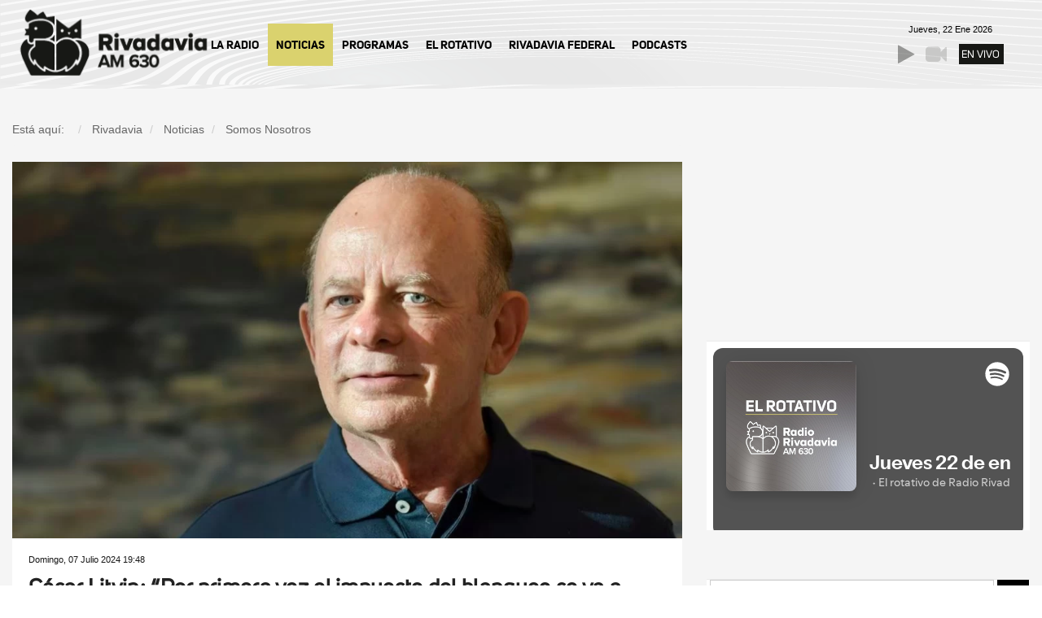

--- FILE ---
content_type: text/html; charset=UTF-8
request_url: https://mail.radiorivadavia.com.ar/noticias/somos-nosotros/cesar-litvin-por-primera-vez-el-impuesto-del-blanqueo-se-va-a-pagar-en-dolares
body_size: 26186
content:
    


<!DOCTYPE html><html prefix="og: http://ogp.me/ns#" lang="es-es"><head><meta name="viewport" content="width=device-width, initial-scale=1.0, user-scalable=yes"/><link rel="icon" type="image/x-icon" href="/images/favicon.ico" /><meta name="HandheldFriendly" content="true"/><meta name="format-detection" content="telephone=no"><meta name="apple-mobile-web-app-capable" content="YES" /><link rel="dns-prefetch" href="https://www.google-analytics.com/" ><link rel="dns-prefetch" href="https://fonts.gstatic.com/" ><link rel="dns-prefetch" href="https://stats.g.doubleclick.net/" ><link rel="dns-prefetch" href="https://www.googletagservices.com/" ><link rel="dns-prefetch" href="https://www.googletagmanager.com"><link rel="dns-prefetch" href="https://connect.facebook.net" ><link rel="preconnect" href="https://www.google-analytics.com/" crossorigin><link rel="preconnect" href="https://stats.g.doubleclick.net" crossorigin><link rel="preconnect" href="https://adservice.google.com" crossorigin><link rel="preconnect" href="https://securepubads.g.doubleclick.net" crossorigin><link rel="preconnect" href="https://adservice.google.com.ar" crossorigin><base href="https://mail.radiorivadavia.com.ar/noticias/somos-nosotros/cesar-litvin-por-primera-vez-el-impuesto-del-blanqueo-se-va-a-pagar-en-dolares" /><meta http-equiv="content-type" content="text/html; charset=utf-8" /><meta name="keywords" content="Radio Rivadavia, Noticias, Deporte, Actualidad, Espectáculos,Rotativo del aire, Rivadavia Noticias, Fernando Carnota, Eduardo Feinman,Baby Etchecopar, Oscar Gonzalez Oro, Nelson Castro, Martín Liberman, Cecilio Flematti, Roberto Leto, La oral deportiva" /><meta property="og:url" content="https://mail.radiorivadavia.com.ar/noticias/somos-nosotros/cesar-litvin-por-primera-vez-el-impuesto-del-blanqueo-se-va-a-pagar-en-dolares" /><meta property="og:type" content="article" /><meta property="og:title" content="César Litvin: “Por primera vez el impuesto del blanqueo se va a pagar en dólares” - Radio Rivadavia AM630" /><meta property="og:description" content="El CEO de Lisicki Litvin &amp;amp; Asoc, César Litvin, dialogó con Willy Kohan y equipo en Somos Nosotros acerca de las novedades impositivas que trae la Ley Bases. “La idea es que aquel que tiene el dinero en el colchón o en una caja de seguridad le pueda dar visibilidad y se pueda empezar a mover un p..." /><meta property="og:image" content="https://rivadavia.com.ar/media/k2/items/cache/8a9d451c061fd20af4cc95128d152117_L.webp" /><meta name="image" content="https://rivadavia.com.ar/media/k2/items/cache/8a9d451c061fd20af4cc95128d152117_L.webp" /><meta name="twitter:card" content="summary_large_image" /><meta name="twitter:site" content="@rivadavia630" /><meta name="twitter:title" content="César Litvin: “Por primera vez el impuesto del blanqueo se va a pagar en dólares” - Radio Rivadavia AM630" /><meta name="twitter:description" content="El CEO de Lisicki Litvin &amp;amp; Asoc, César Litvin, dialogó con Willy Kohan y equipo en Somos Nosotros acerca de las novedades impositivas que trae la Ley Bases. “La idea es que aquel que tiene el dine..." /><meta name="twitter:image" content="https://rivadavia.com.ar/media/k2/items/cache/8a9d451c061fd20af4cc95128d152117_L.webp" /><meta name="twitter:image:alt" content="César Litvin: “Por primera vez el impuesto del blanqueo se va a pagar en dólares”" /><meta name="description" content="El CEO de Lisicki Litvin &amp;amp; Asoc, César Litvin, dialogó con Willy Kohan y equipo en Somos Nosotros acerca de las novedades impositivas que trae la..." /><meta name="generator" content="Hiperforma.com" /><title>César Litvin: “Por primera vez el impuesto del blanqueo se va a pagar en dólares” - Radio Rivadavia AM630</title><link href="https://rivadavia.com.ar/noticias/somos-nosotros/cesar-litvin-por-primera-vez-el-impuesto-del-blanqueo-se-va-a-pagar-en-dolares" rel="canonical" /><link href="/templates/hiperrivadavia/favicon.ico" rel="shortcut icon" type="image/vnd.microsoft.icon" /><!--[if lt IE 9]><script src="/media/system/js/html5fallback.js?32698969c26ed8849d3a958cff896a90" type="text/javascript"></script><![endif]--> <script type="application/x-k2-headers">
{"Last-Modified": "Sun, 07 Jul 2024 22:48:28 GMT", "ETag": "9321940fe7b16259b43e351674c71160"}
	</script> <script type="application/ld+json">{"@context":"https://schema.org","@type":"NewsArticle","mainEntityOfPage":{"@type":"WebPage","@id":"https://rivadavia.com.ar/noticias/somos-nosotros/cesar-litvin-por-primera-vez-el-impuesto-del-blanqueo-se-va-a-pagar-en-dolares"},"url":"https://rivadavia.com.ar/noticias/somos-nosotros/cesar-litvin-por-primera-vez-el-impuesto-del-blanqueo-se-va-a-pagar-en-dolares","headline":"César Litvin: “Por primera vez el impuesto del blanqueo se va a pagar en dólares” - Radio Rivadavia AM630","image":["https://rivadavia.com.ar/media/k2/items/cache/8a9d451c061fd20af4cc95128d152117_XL.webp","https://rivadavia.com.ar/media/k2/items/cache/8a9d451c061fd20af4cc95128d152117_L.webp","https://rivadavia.com.ar/media/k2/items/cache/8a9d451c061fd20af4cc95128d152117_M.webp","https://rivadavia.com.ar/media/k2/items/cache/8a9d451c061fd20af4cc95128d152117_S.webp","https://rivadavia.com.ar/media/k2/items/cache/8a9d451c061fd20af4cc95128d152117_XS.webp","https://rivadavia.com.ar/media/k2/items/cache/8a9d451c061fd20af4cc95128d152117_Generic.webp"],"datePublished":"2024-07-07 22:48:28","dateModified":"2024-07-07 22:48:28","author":{"@type":"Person","name":"Somos Nosotros","url":"https://rivadavia.com.ar/programas/somos-nosotros"},"publisher":{"@type":"Organization","name":"Rivadavia AM 630","url":"https://rivadavia.com.ar/","logo":{"@type":"ImageObject","name":"Rivadavia AM 630","width":"500","height":"186","url":"https://rivadavia.com.ar/images/Rivadavia/logo.png"}},"articleSection":"https://rivadavia.com.ar/noticias/somos-nosotros","keywords":"Radio Rivadavia, Noticias, Deporte, Actualidad, Espectáculos,Rotativo del aire, Rivadavia Noticias, Fernando Carnota, Eduardo Feinman,Baby Etchecopar, Oscar Gonzalez Oro, Nelson Castro, Martín Liberman, Cecilio Flematti, Roberto Leto, La oral deportiva","description":"El CEO de Lisicki Litvin &amp; Asoc, César Litvin, dialogó con Willy Kohan y equipo en Somos Nosotros acerca de las novedades impositivas que trae la Ley Bases. “La idea es que aquel que tiene el dinero en el colchón o en una caja de seguridad le pueda dar visibilidad y se pueda empezar a mover un poco la actividad económica dada la recesión que existe”, comentó.","articleBody":"El CEO de Lisicki Litvin &amp; Asoc, César Litvin, dialogó con Willy Kohan y equipo en Somos Nosotros acerca de las novedades impositivas que trae la Ley Bases. “La idea es que aquel que tiene el dinero en el colchón o en una caja de seguridad le pueda dar visibilidad y se pueda empezar a mover un poco la actividad económica dada la recesión que existe”, comentó."}</script><link rel="preload" href="/media/k2/items/cache/8a9d451c061fd20af4cc95128d152117_M.webp" as="image"><link rel="preload" href="/media/k2/users/69.png" as="image"><meta name="theme-color" content="#171715"><meta name="apple-mobile-web-app-capable" content="yes"><meta name="apple-mobile-web-app-status-bar-style" content="#171715"><meta name="mobile-web-app-capable" content="yes"><link rel="apple-touch-icon" href="https://rivadavia.com.ar/apple-touch-icon.png"><link rel="icon" type="image/png" href="https://rivadavia.com.ar/favicon-32x32.png" sizes="32x32"><link rel="mask-icon" href="https://rivadavia.com.ar/safari-pinned-tab.svg" color="#000000"><meta property="fb:app_id" content="11334100274614964"/> <script src="/media/com_jchoptimize/cache/js/9e037f8ea8d6d8465c0755b130f983d4.js"></script> <script data-ad-client="ca-pub-9785977465066332" async src="https://pagead2.googlesyndication.com/pagead/js/adsbygoogle.js"></script> <script src="https://securepubads.g.doubleclick.net/tag/js/gpt.js" crossorigin="anonymous" async ></script><link rel="preload" as="style" href="/media/com_jchoptimize/cache/css/a95a58faf723a7029fe9de47b6f11f07.css" onload="this.rel='stylesheet'" /><link rel="preload" as="style" href="/media/com_jchoptimize/cache/css/dfd91644b0aa812be0fe96c44fe227e4.css" onload="this.rel='stylesheet'" /><style id="jch-optimize-critical-css">html{font-family:sans-serif;-webkit-text-size-adjust:100%;-ms-text-size-adjust:100%}body{margin:0}article,aside,details,figcaption,figure,footer,header,hgroup,main,menu,nav,section,summary{display:block}a{background-color:transparent}a:active,a:hover{outline:0}b,strong{font-weight:700}h1{margin:.67em 0;font-size:2em}img{border:0}svg:not(:root){overflow:hidden}figure{margin:1em 40px}button,input,optgroup,select,textarea{margin:0;font:inherit;color:inherit}button{overflow:visible}button,select{text-transform:none}button,html input[type=button],input[type=reset],input[type=submit]{-webkit-appearance:button;cursor:pointer}button::-moz-focus-inner,input::-moz-focus-inner{padding:0;border:0}input{line-height:normal}input[type=search]{-webkit-box-sizing:content-box;-moz-box-sizing:content-box;box-sizing:content-box;-webkit-appearance:textfield}input[type=search]::-webkit-search-cancel-button,input[type=search]::-webkit-search-decoration{-webkit-appearance:none}textarea{overflow:auto}optgroup{font-weight:700}@media print{*,:before,:after{color:#000!important;text-shadow:none!important;background:transparent!important;-webkit-box-shadow:none!important;box-shadow:none!important}a,a:visited{text-decoration:underline}a[href]:after{content:" (" attr(href) ")"}tr,img{page-break-inside:avoid}img{max-width:100%!important}p,h2,h3{orphans:3;widows:3}h2,h3{page-break-after:avoid}select{background:#fff!important}}*{-webkit-box-sizing:border-box;-moz-box-sizing:border-box;box-sizing:border-box}html{font-size:10px;-webkit-tap-highlight-color:rgba(0,0,0,0)}body{font-family:'Klavika',sans-serif;font-size:14px;line-height:1.42857143;color:#333;background-color:#fff}input,button,select,textarea{font-family:inherit;font-size:inherit;line-height:inherit}a{color:#428bca;text-decoration:none}a:hover,a:focus{color:#2a6496;text-decoration:underline}a:focus{outline:thin dotted;outline:5px auto -webkit-focus-ring-color;outline-offset:-2px}figure{margin:0}img{vertical-align:middle}hr{margin-top:20px;margin-bottom:20px;border:0;border-top:1px solid #eee}h1,.h1,h2,.h2,h3,.h3{margin-top:20px;margin-bottom:10px}h4,.h4,h5,.h5,h6,.h6{margin-top:10px;margin-bottom:10px}h1,.h1{font-size:36px}h2,.h2{font-size:30px}h3,.h3{font-size:24px}h4,.h4{font-size:18px}h5,.h5{font-size:14px}h6,.h6{font-size:12px}p{margin:0 0 10px}ul,ol{margin-top:0;margin-bottom:10px}ul ul,ol ul,ul ol,ol ol{margin-bottom:0}dl{margin-top:0;margin-bottom:20px}dt,dd{line-height:1.42857143}dt{font-weight:700}dd{margin-left:0}.container{padding-right:15px;padding-left:15px;margin-right:auto;margin-left:auto}@media (min-width:768px){.container{width:750px}}@media (min-width:992px){.container{width:970px}}@media (min-width:1200px){.container{width:1170px}}.row{margin-right:-15px;margin-left:-15px}.col-xs-1,.col-sm-1,.col-md-1,.col-lg-1,.col-xs-2,.col-sm-2,.col-md-2,.col-lg-2,.col-xs-3,.col-sm-3,.col-md-3,.col-lg-3,.col-xs-4,.col-sm-4,.col-md-4,.col-lg-4,.col-xs-5,.col-sm-5,.col-md-5,.col-lg-5,.col-xs-6,.col-sm-6,.col-md-6,.col-lg-6,.col-xs-7,.col-sm-7,.col-md-7,.col-lg-7,.col-xs-8,.col-sm-8,.col-md-8,.col-lg-8,.col-xs-9,.col-sm-9,.col-md-9,.col-lg-9,.col-xs-10,.col-sm-10,.col-md-10,.col-lg-10,.col-xs-11,.col-sm-11,.col-md-11,.col-lg-11,.col-xs-12,.col-sm-12,.col-md-12,.col-lg-12{position:relative;min-height:1px;padding-right:15px;padding-left:15px}.col-xs-1,.col-xs-2,.col-xs-3,.col-xs-4,.col-xs-5,.col-xs-6,.col-xs-7,.col-xs-8,.col-xs-9,.col-xs-10,.col-xs-11,.col-xs-12{float:left}.col-xs-12{width:100%}.col-xs-11{width:91.66666667%}.col-xs-10{width:83.33333333%}.col-xs-9{width:75%}.col-xs-8{width:66.66666667%}.col-xs-7{width:58.33333333%}.col-xs-6{width:50%}.col-xs-5{width:41.66666667%}.col-xs-4{width:33.33333333%}.col-xs-3{width:25%}.col-xs-2{width:16.66666667%}.col-xs-1{width:8.33333333%}@media (min-width:768px){.col-sm-1,.col-sm-2,.col-sm-3,.col-sm-4,.col-sm-5,.col-sm-6,.col-sm-7,.col-sm-8,.col-sm-9,.col-sm-10,.col-sm-11,.col-sm-12{float:left}.col-sm-12{width:100%}.col-sm-11{width:91.66666667%}.col-sm-10{width:83.33333333%}.col-sm-9{width:75%}.col-sm-8{width:66.66666667%}.col-sm-7{width:58.33333333%}.col-sm-6{width:50%}.col-sm-5{width:41.66666667%}.col-sm-4{width:33.33333333%}.col-sm-3{width:25%}.col-sm-2{width:16.66666667%}.col-sm-1{width:8.33333333%}}@media (min-width:992px){.col-md-1,.col-md-2,.col-md-3,.col-md-4,.col-md-5,.col-md-6,.col-md-7,.col-md-8,.col-md-9,.col-md-10,.col-md-11,.col-md-12{float:left}.col-md-12{width:100%}.col-md-11{width:91.66666667%}.col-md-10{width:83.33333333%}.col-md-9{width:75%}.col-md-8{width:66.66666667%}.col-md-7{width:58.33333333%}.col-md-6{width:50%}.col-md-5{width:41.66666667%}.col-md-4{width:33.33333333%}.col-md-3{width:25%}.col-md-2{width:16.66666667%}.col-md-1{width:8.33333333%}}@media (min-width:1200px){.col-lg-1,.col-lg-2,.col-lg-3,.col-lg-4,.col-lg-5,.col-lg-6,.col-lg-7,.col-lg-8,.col-lg-9,.col-lg-10,.col-lg-11,.col-lg-12{float:left}.col-lg-12{width:100%}.col-lg-11{width:91.66666667%}.col-lg-10{width:83.33333333%}.col-lg-9{width:75%}.col-lg-8{width:66.66666667%}.col-lg-7{width:58.33333333%}.col-lg-6{width:50%}.col-lg-5{width:41.66666667%}.col-lg-4{width:33.33333333%}.col-lg-3{width:25%}.col-lg-2{width:16.66666667%}.col-lg-1{width:8.33333333%}}caption{padding-top:8px;padding-bottom:8px;color:#777;text-align:left}th{text-align:left}label{display:inline-block;max-width:100%;margin-bottom:5px;font-weight:700}input[type=search]{-webkit-box-sizing:border-box;-moz-box-sizing:border-box;box-sizing:border-box}input[type=search]{-webkit-appearance:none}.btn{display:inline-block;padding:6px 12px;margin-bottom:0;font-size:14px;font-weight:400;line-height:1.42857143;text-align:center;white-space:nowrap;vertical-align:middle;-ms-touch-action:manipulation;touch-action:manipulation;cursor:pointer;-webkit-user-select:none;-moz-user-select:none;-ms-user-select:none;user-select:none;background-image:none;border:1px solid transparent;border-radius:4px}.btn:focus,.btn:active:focus,.btn.active:focus,.btn.focus,.btn:active.focus,.btn.active.focus{outline:thin dotted;outline:5px auto -webkit-focus-ring-color;outline-offset:-2px}.btn:hover,.btn:focus,.btn.focus{color:#333;text-decoration:none}.btn:active,.btn.active{background-image:none;outline:0;-webkit-box-shadow:inset 0 3px 5px rgba(0,0,0,.125);box-shadow:inset 0 3px 5px rgba(0,0,0,.125)}.btn-primary{color:#fff;background-color:#428bca;border-color:#357ebd}.btn-primary:hover,.btn-primary:focus,.btn-primary.focus,.btn-primary:active,.btn-primary.active,.open>.dropdown-toggle.btn-primary{color:#fff;background-color:#3071a9;border-color:#285e8e}.btn-primary:active,.btn-primary.active,.open>.dropdown-toggle.btn-primary{background-image:none}.dropdown{position:relative}.dropdown-toggle:focus{outline:0}.nav{padding-left:0;margin-bottom:0;list-style:none}.nav>li{position:relative;display:block}.nav>li>a{position:relative;display:block;padding:10px 15px}.nav>li>a:hover,.nav>li>a:focus{text-decoration:none;background-color:#eee}.breadcrumb{padding:8px 15px;margin-bottom:20px;list-style:none;background-color:#f5f5f5;border-radius:4px}.breadcrumb>li{display:inline-block}.breadcrumb>li+li:before{padding:0 5px;color:#ccc;content:"/\00a0"}.breadcrumb>.active{color:#777}.media{margin-top:15px}.media:first-child{margin-top:0}.media-right,.media>.pull-right{padding-left:10px}.media-left,.media>.pull-left{padding-right:10px}.media-left,.media-right,.media-body{display:table-cell;vertical-align:top}.clearfix:before,.clearfix:after,.dl-horizontal dd:before,.dl-horizontal dd:after,.container:before,.container:after,.container-fluid:before,.container-fluid:after,.row:before,.row:after,.form-horizontal .form-group:before,.form-horizontal .form-group:after,.btn-toolbar:before,.btn-toolbar:after,.btn-group-vertical>.btn-group:before,.btn-group-vertical>.btn-group:after,.nav:before,.nav:after,.navbar:before,.navbar:after,.navbar-header:before,.navbar-header:after,.navbar-collapse:before,.navbar-collapse:after,.pager:before,.pager:after,.panel-body:before,.panel-body:after,.modal-footer:before,.modal-footer:after{display:table;content:" "}.clearfix:after,.dl-horizontal dd:after,.container:after,.container-fluid:after,.row:after,.form-horizontal .form-group:after,.btn-toolbar:after,.btn-group-vertical>.btn-group:after,.nav:after,.navbar:after,.navbar-header:after,.navbar-collapse:after,.pager:after,.panel-body:after,.modal-footer:after{clear:both}.pull-right{float:right!important}.pull-left{float:left!important}.hidden{display:none!important;visibility:hidden!important}@-ms-viewport{width:device-width}@media (max-width:767px){.hidden-xs{display:none!important}}@media (min-width:768px) and (max-width:991px){.hidden-sm{display:none!important}}@media (min-width:992px) and (max-width:1199px){.hidden-md{display:none!important}}@media (min-width:1200px){.hidden-lg{display:none!important}}.clearfix{*zoom:1}.clearfix:before,.clearfix:after{display:table;content:"";line-height:0}.clearfix:after{clear:both}.btn-color{background:#dad26e;color:#fff;-webkit-border-radius:0;-moz-border-radius:0;border-radius:0;padding:0
20px;line-height:30px;font-weight:bold}.btn-color:hover{background:#000;color:#fff !important}h1,h2,h3,h4,h5,h6{margin:0
0 12px}h1{font-size:200%;line-height:115%}h2{font-size:160%;line-height:110%}h3{font-size:130%;line-height:110%}h4{font-size:110%}h5{font-size:91%}h6{font-size:84%}.clear{clear:both}body{color:#666;font-size:14px;line-height:22px;font-family:'Open Sans',sans-serif}body h1,body h2,body h3,body h4,body h5,body
h6{color:#222;font-family:'Uni Sans Regular',sans-serif;line-height:1.1em}.container{max-width:100%}#yt_logo{text-align:center}#yt_logo
.logo{margin:0
auto;display:inline-block;text-align:center;padding:30px
0}#yt_menu{background:#000}#yt_menu .btn-hamburger{padding:0;text-transform:uppercase;height:55px;float:left;font-family:'Uni Sans Regular',sans-serif;font-weight:bold}#yt_menu .btn-hamburger:hover{background:#dad26e}#yt_mainmenu{height:50px}.mainmenu-wrapper{text-align:center;height:52px;position:relative;margin-top:-1px}#content{background:#f5f5f5;padding:30px
0 20px}#content
#content_main{min-height:0}#yt_spotlight5{padding:53px
0 40px}#yt_bottom{padding:80px
0 30px;background:#000;color:#bbb}#yt_bottom .module
h3.modtitle{font-size:16px;line-height:16px;margin:0
0 15px;color:#fff;font-weight:400}#yt_bottom .menu
a{text-transform:uppercase}#yt_bottom .menu
li{margin:0px
0px 6px}#yt_bottom .menu a:hover{color:#666}#yt_bottom
h3.modtitle{margin:0px
0px 25px 0px !important}#copyright{text-align:center;background:#fff;padding:30px
0;font-weight:300;color:#000;border-top:25px solid #dad26e;font-size:13px;border-bottom:20px solid #000;line-height:25px}#copyright .copyright,#copyright
.designby{display:inline}a{color:#dad26e;-webkit-transition:all 0.2s ease;-moz-transition:all 0.2s ease;-o-transition:all 0.2s ease;transition:all 0.2s ease}a:hover{color:#ddd;text-decoration:none;-webkit-transition:all 0.2s ease;-moz-transition:all 0.2s ease;-o-transition:all 0.2s ease;transition:all 0.2s ease}a:focus{outline:none;text-decoration:none}*::selection{background:#dad26e;color:#fff}*::-moz-selection{background:#dad26e;color:#fff}img{max-width:100%;width:100%;height:auto}ul,ol{padding-left:12px}ul
li{line-height:24px}ul
ul{list-style:disc}iframe{border:none}select{padding:5px}input:focus:required:invalid:focus,textarea:focus:required:invalid:focus,select:focus:required:invalid:focus{border-color:#efe0b2}input[type="text"]:focus,textarea:focus,input[type="password"]:focus,input[type="datetime"]:focus,input[type="datetime-local"],input[type="date"]:focus,input[type="month"]:focus,input[type="time"]:focus,input[type="week"]:focus,input[type="number"]:focus,input[type="email"]:focus,input[type="url"]:focus,input[type="search"]:focus,input[type="tel"]:focus,input[type="submit"]:focus,select:focus,input[type="file"]:focus,input[type="radio"]:focus,input[type="checkbox"]:focus,.btn:focus,button[type="submit"]{outline:0
none}label,input,button,select,textarea{font-size:12px}textarea,input[type="text"],input[type="password"],input[type="datetime"],input[type="datetime-local"],input[type="date"],input[type="month"],input[type="time"],input[type="week"],input[type="number"],input[type="email"],input[type="url"],input[type="search"],input[type="tel"],input[type="color"],.uneditable-input{border-radius:0;font-size:12px;background:#fff;padding:4px
6px;border:solid 1px #ccc;height:36px}.button,button,.btReverse{background:#dad26e;color:#fff;padding:8px
20px;display:inline-block;vertical-align:top;font-size:14px;border:none;border-radius:0px}.button:hover,button:hover{background:#ead89d;color:#fff}.button:hover span,button:hover
span{color:#fff}.btReverse{background:#ead89d}.btReverse:hover{background:#dad26e;color:#fff}[class*="col-"]>.col-sm-12{padding:0px}html,body{width:100%}.module{margin-bottom:30px}.module:last-child{margin-bottom:0}.module
.modtitle{text-transform:uppercase;font-size:28px;line-height:30px;margin:0
0 10px;font-weight:bold}#right .module,#left
.module{background:#fff}#right .module .modtitle,#left .module
.modtitle{line-height:30px;border-top:2px solid #dad26e;margin:0;padding:12px;text-align:center}#right .module .modcontent,#left .module
.modcontent{border-top:1px solid #ebebeb}.module
.menu{list-style:none;padding:0}#moonavigator li.level1,#meganavigator>li{position:relative;padding:0;list-style:none;display:block;float:left;margin-right:1px;text-align:left}#moonavigator li.level1>.item-link,#meganavigator>li>.item-link{margin:0;color:#fff;font-size:16px;display:block;cursor:pointer;text-transform:uppercase;padding:14px
15px;font-family:'Uni Sans Bold',sans-serif;font-weight:bold}#moonavigator li.level1>.item-link:hover,#meganavigator>li>.item-link:hover{color:#dad26e !important}#moonavigator li.level1 .fa-angle-down,#meganavigator>li .fa-angle-down{font-size:14px;margin:0
5px;display:none}#moonavigator li.level1 .menu,#meganavigator>li
.menu{font-family:'Uni Sans Bold',sans-serif}#moonavigator li.level1:hover,#meganavigator>li:hover{background:#dad26e}#moonavigator li.level1.active>a,#moonavigator li.level1:hover>a,#moonavigator li.level1.active>.level1,#moonavigator li.level1:hover>.level1,#meganavigator>li.active>a,#meganavigator>li:hover>a,#meganavigator>li.active>.level1,#meganavigator>li:hover>.level1{color:#fff !important}#moonavigator ul.subnavi li,#meganavigator .mega-content ul.subnavi li,#meganavigator .mega-content .menu
li{position:relative;border-bottom:0px solid #ebebeb}#moonavigator ul.subnavi li .item-link,#meganavigator .mega-content ul.subnavi li .item-link,#meganavigator .mega-content .menu li .item-link{display:block;color:#fff;font-size:15px;cursor:pointer;text-transform:capitalize;line-height:50px;-webkit-transition:all 0.5s ease-in-out;-moz-transition:all 0.5s ease-in-out;-o-transition:all 0.5s ease-in-out;transition:all 0.5s ease-in-out;position:relative;padding:0
20px;text-transform:uppercase;font-family:'Uni Sans Bold',sans-serif}#moonavigator ul.subnavi li:hover>.item-link,#moonavigator ul.subnavi li.active>.item-link,#meganavigator .mega-content ul.subnavi li:hover>.item-link,#meganavigator .mega-content ul.subnavi li.active>.item-link,#meganavigator .mega-content .menu li:hover>.item-link,#meganavigator .mega-content .menu li.active>.item-link{transition:padding 0.2s ease-in;color:#dad26e}#moonavigator ul.subnavi li.last>.item-link,#meganavigator .mega-content ul.subnavi li.last>.item-link,#meganavigator .mega-content .menu li.last>.item-link{border:none}#meganavigator{list-style:none;padding:0;margin:0;display:inline-block;z-index:87}#meganavigator .mega-content{position:absolute;z-index:10;background:#000;display:none;-webkit-box-shadow:0 3px 5px rgba(0,0,0,0.35);-moz-box-shadow:0 3px 5px rgba(0,0,0,0.35);box-shadow:0 3px 5px rgba(0,0,0,0.35);border-top:2px solid #dad26e}#meganavigator .mega-content .mega-col{float:left;border-left:0px solid #ebebeb}#meganavigator .mega-content .mega-col:frist{border-left:none}#meganavigator .mega-content .mega-col.one{width:220px}#meganavigator .mega-content ul.subnavi,#meganavigator .mega-content
.menu{list-style:none;padding:0}ul.resmenu{margin:0;padding-left:10px;background-color:#333}ul.resmenu li
a{font-weight:bold;border-bottom:1px solid #444;color:#999;border:none;padding:5px
8px}ul.resmenu li a:focus,ul.resmenu li a:hover{color:#fff;background:#dad26e}ul.resmenu
ul.nav{padding:0
10px}ul.resmenu ul.nav
a{font-weight:normal}.btn-hamburger{padding:15px
20px;font-size:15px}@media (max-width:991px){#yt_menu{background:#dad26e}}.itemView#k2Container{margin:0;padding:0;border:none}.itemView
.itemBody{background:#fff;padding:15px
20px}.itemView .itemBody,.itemView .itemAuthorBlock,.itemView .itemRelated,.itemView
.itemComments{background:#fff;padding:15px
20px 30px}.itemView
.itemSocialSharing{border-top:1px solid #ebebeb;margin-top:10px;padding:20px
0 0}.itemView .itemSocialSharing
div.itemFacebookButton{width:auto;margin-top:-2px}.itemWtSpp{margin-top:-3px;display:block;float:left;width:30px;font-size:25px}.itemView .itemSocialSharing div.itemTwitterButton,.itemView .itemSocialSharing div.itemFacebookButton,.itemView .itemSocialSharing
div.itemGooglePlusOneButton{float:left}.itemView .itemSocialSharing div.itemTwitterButton,.itemView .itemSocialSharing
div.itemFacebookButton{margin-right:24px}.itemView .itemAuthorBlock,.itemView .itemRelated,.itemView
.itemComments{background:#fff;margin:30px
0 0;border-top:2px solid #dad26e;border-right:none;border-left:none;border-bottom:none}.itemView
.itemNavigation{padding:0;margin:30px
0 0;background:none;border:none}.itemView .itemPreviousblock>a{margin-right:20px}.itemView .itemNextblock>a{margin-left:20px}.itemView .itemPreviousblock,.itemView
.itemNextblock{background:#fff;padding:20px}.itemView .itemPreviousblock>a,.itemView .itemNextblock>a{width:60px;height:60px;background:#ccc;line-height:56px;text-align:center;color:#fff;font-size:36px;margin-top:7px}.itemView .itemPreviousblock>a:hover,.itemView .itemNextblock>a:hover{background:#dad26e}.itemView .itemPreviousblock>a i,.itemView .itemNextblock>a
i{margin:0}.itemView .itemPreviousblock .media-body,.itemView .itemNextblock .media-body{font-size:12px}.itemView .itemPreviousblock .media-body a,.itemView .itemNextblock .media-body
a{padding:0;display:block;font-family:'Open Sans',sans-serif;font-size:14px;font-weight:600;color:#222;line-height:16px}.itemView .itemPreviousblock .media-body a:hover,.itemView .itemNextblock .media-body a:hover{color:#dad26e}.itemView .itemNextblock .media-body{text-align:right}.itemView
div.itemBody{margin:0}.itemView
.itemImageBlock{padding:0;margin:0}.itemView .itemImageBlock
.itemImage{margin:0}.itemView .itemImageBlock
img{padding:0;border:none}.itemView
div.itemHeader{margin:0}.itemView
.itemHeaderFooter{padding:0;list-style:none;margin:0
0 6px}.itemView
.itemBlocktitle{text-transform:uppercase;font-family:'Open Sans',sans-serif;font-size:22px;margin:0
0 14px}.itemView div.itemAuthorBlock
h3{font-size:14px;margin:0
0 10px;text-transform:uppercase}.itemView div.itemAuthorBlock
img.itemAuthorAvatar{background:#fff none repeat scroll 0 0;border:medium none;display:block;max-width:80px;float:left;margin-right:20px;padding:0}.itemView div.itemAuthorBlock
div.itemAuthorDetails{margin:0;padding:0}.clearfix{*zoom:1}.clearfix:before,.clearfix:after{display:table;content:"";line-height:0}.clearfix:after{clear:both}section#yt_bottom
a{color:#fff;font-weight:bold}#yt_menu{background:transparent;background-image:url(/images/back_head25.png)}.parpadeaDos{animation-name:parpadeo;animation-duration:1.8s;animation-timing-function:linear;animation-iteration-count:infinite;-webkit-animation-name:parpadeo;-webkit-animation-duration:1.8s;-webkit-animation-timing-function:linear;-webkit-animation-iteration-count:infinite;padding:0!important;margin:0;font-weight:700}.play{padding:30px
0px 30px 0}@media (max-width:360px){.play{width:148px !Important}.play
p{font-size:10px !important}}@media (max-width:320px){.play{padding:30px
0px 30px 0;width:114px !Important;padding:10px
0px !Important}}@media (min-width:1281px) and (max-width:1366px){div#yt_logo{max-width:220px}div#yt_mainmenu{width:58%}}@media (min-width:1025px) and (max-width:1280px){div#yt_logo{max-width:207px}div#yt_mainmenu{width:57%}#moonavigator li.level1>.item-link,#meganavigator>li>.item-link{font-size:14px}}@media (min-width:992px) and (max-width:1024px){div#yt_logo{max-width:207px}div#yt_mainmenu{width:62%}#moonavigator li.level1>.item-link,#meganavigator>li>.item-link{font-size:13px}}#moonavigator li.level1>.item-link,#meganavigator>li>.item-link{color:#000}a.polit{font-size:12px;text-transform:none !important;color:#bbb}#moonavigator ul.subnavi li,#meganavigator .mega-content ul.subnavi li,#meganavigator .mega-content .menu
li{padding:15px
5px}#moonavigator ul.subnavi li .item-link,#meganavigator .mega-content ul.subnavi li .item-link,#meganavigator .mega-content .menu li .item-link{line-height:1.3em}.buscador
input{width:calc(100% - 48px)}.buscador button.button.btn.btn-primary{color:#FFF476;background:#000;font-weight:bold;padding:4px
10px}.buscador button.button.btn.btn-primary:before{content:"\f002";font-family:'FontAwesome';font-size:20px}.logo-footer{margin-bottom:10px}.bn970
div{margin:0
auto}#yt_spotlight5{background-color:#f5f5f5}@media (max-width:991px){#yt_menu{position:absolute !important}}.module.banner{background:transparent !important;margin:0}.banner
.modcontent.clearfix{background:transparent !important;border:0
!important}#position4
.bannergroup.banner{margin:0
auto !important}.bannergroup.banner.bn970{max-width:970px;margin:0
auto}.bannergroup.banner.bn300{max-width:300px;margin-bottom:30px !important;margin:0
auto}div.itemAuthorLatest{max-width:456px !important;max-height:152px;overflow-y:auto;margin-top:10px}@media (max-width:480px){.itemView
img.itemAuthorAvatar{display:none !important}.itemView div.itemAuthorBlock
div.itemAuthorDetails{margin-top:10px !important}}div.itemFullText{font-size:14px}.module.banner{background:transparent !important;margin:0}.banner
.modcontent.clearfix{background:transparent !important;border:0
!important}#position4
.bannergroup.banner{margin:0
auto !important}.bannergroup.banner.bn970{max-width:970px;margin:0
auto}.bannergroup.banner.bn300{max-width:300px;margin:0
auto;margin-bottom:30px !important}.logo-footer{max-width:191px;margin-left:-14px;margin-top:-45px}#yt_menu div.container,#yt_spotlight2
div.container{width:100% !important;max-width:100% !Important}div.container{width:100% !important;max-width:1366px}.breadcrumb{padding:8px
0px}.itemAuthorBlock{padding:15px
20px 0px !important}.mega-content .mega-col{width:33% !important}.itemView .itemPreviousblock .media-body a,.itemView .itemNextblock .media-body
a{min-height:32px;width:100%}.itemView .itemPreviousblock>a,.itemView .itemNextblock>a{margin-top:-3px}#breadcrumb a
span{color:#666}#k2Container
a{color:#666}.itemView div.itemAuthorBlock
div.itemAuthorDetails{float:left;margin-right:30px;margin-top:40px;display:grid}div.itemAuthorLatest{float:left;margin-bottom:0;max-width:476px}h6{color:#dad26e !important;background:#000;text-align:left;font-size:14px;font-weight:600;margin-bottom:6px;line-height:16px;display:inline;padding:2px
4px;text-transform:uppercase;display:table;font-style:italic}h5{color:#fff !important;font-size:18px;text-transform:uppercase;font-weight:600;background:#000;padding:2px
4px;display:inline-block;text-align:left;margin-bottom:10px}.itemView
img.itemAuthorAvatar{border-radius:0 !important;max-width:117px !Important;margin-right:5px !important}#k2Container a:hover{color:#222}.module.logo-fot{margin-bottom:5px}#yt_menu .logo
img{max-width:250px;width:auto !important;height:auto !important}html,body{overflow-x:hidden}#yt_spotlight5{padding:30px
0 30px}button.vjs-play-control:focus,#yt_mainmenu .btn-hamburger.js-slideout-toggle:focus,#yt_mainmenu .btn-search-mobile:focus,.res .video-js .vjs-big-play-button:focus,.video-js .vjs-tech:focus,.video-js .vjs-mute-control.vjs-vol-0 .vjs-icon-placeholder:focus,.vjs-icon-volume-high:focus,.video-js .vjs-mute-control.vjs-vol-0 .vjs-icon-placeholder:focus,.vjs-button>.vjs-icon-placeholder:focus,.video-js .vjs-mute-control .vjs-icon-placeholder:before,button.vjs-mute-control.vjs-control.vjs-button.vjs-vol-0:focus,button.vjs-mute-control.vjs-control.vjs-button:focus{box-shadow:none !important;border:0px
solid !important;outline:none !important}div#menu-right{padding:0px}.play{margin-right:24px;overflow:hidden;float:right}.vjs-button>.vjs-icon-placeholder:before{font-size:25px !Important;line-height:30px !important}.play,video{overflow:hidden;margin-top:1px}#meganavigator>li.active>a,#meganavigator>li.active>.level1{color:#dad26e !important}#meganavigator>li:hover>a,#meganavigator>li:hover>.level1{color:#000 !important}.newsletters
p{color:#fff;font-weight:500}div#menu-right
.ahor{display:none}#yt_menu{background:#fff}#yt_menu
.container{width:100%}#yt_mainmenu{padding:30px
0px 30px 0px}#yt_logo{height:101px;text-align:center;background:transparent}#yt_logo
.logo{float:left;margin:0
auto;display:inline-block;text-align:center;padding:6px
0}#yt_logo:before{position:absolute;display:block;border-bottom:0px solid #383838;border-left:0px solid transparent;border-top:101px solid transparent;border-right:30px solid transparent;right:-30px;top:0px;padding:0;content:"";width:0;z-index:3}#yt_logo:after{position:absolute;display:block;border-bottom:0px solid #dad26e;border-left:0px solid transparent;border-top:101px solid transparent;border-right:30px solid transparent;opacity:0.8;filter:alpha(opacity=80);right:-40px;top:0px;padding:0
5px;content:"";width:0;z-index:2}.bannergroup{margin-bottom:30px}form.fmr_form.slides-form{max-width:752px}.fmr_form_el,.fmr_form_row,.fmr_form_button{padding:0px}input.fmr_submit_input.btn.btn-color{height:36px;border:1px
solid #000;background:#000;color:#fff !important}.slides-form
input{width:100%;border:1px
solid #000}.apps
img{max-width:153px;margin:0px
0px 5px}#yt_bottom
.container{padding:0px
40px}.reds
li{list-style:none;font-size:30px;margin:7px
0px;padding-left:0}ul.reds{max-width:200px;margin:0;padding:0}#yt_mainmenu .mega-content-inner.clearfix{padding:15px
10px}.parpadea{animation-name:parpadeo;animation-duration:1.5s;animation-timing-function:linear;animation-iteration-count:infinite;-webkit-animation-name:parpadeo;-webkit-animation-duration:1.5s;-webkit-animation-timing-function:linear;-webkit-animation-iteration-count:infinite;padding:0
!important;margin:0;font-weight:bold}div#bottom2,div#bottom3,div#bottom4{margin-top:30px}.itemView div.itemAuthorBlock h3.itemAuthorName,.itemView div.itemAuthorBlock
div.itemAuthorDetails{max-width:200px}@media (max-width:1366px){#yt_component .row,div.userView
div.userBlock{margin-right:0px;margin-left:0px}}@media (min-width:980px) and (max-width:1199px){form.fmr_form.slides-form{max-width:60%}}@media (max-width:560px){#yt_logo{padding:5px;height:60px !important}#yt_logo
.logo{padding:0px
0 !important}#yt_menu .logo
img{max-width:133px !important;padding:0px
!important}#yt_logo:before{border-top:60px solid transparent !Important}#yt_logo:after{border-top:60px solid transparent !Important}#yt_mainmenu{padding:3px
0px 0px 0px !important;height:60px;width:58px}.play{padding:9px
5px !important;margin:0px
!important;width:100px}#yt_menu{overflow:hidden;height:60px !important}div#menu-right{padding-right:0px !important;width:60px;float:right !important}#breadcrumb{padding:30px
0 0px !important}h6{font-size:14px !important}h5{font-size:18px !important}}@media (max-width:360px){.play{padding:10px
10px !important;width:140px;overflow:hidden;float:right}#yt_menu{border:none;overflow:hidden}#yt_logo{z-index:1;padding:8px
0px 0px 2px}#yt_menu .logo
img{max-width:120px !important;padding:0px
!important}}@media (max-width:360px){#yt_bottom{padding:80px
0 30px;background:#171815;color:#bbb;text-align:center}.logo-footer{margin-top:-48px !important;margin:0
auto}ul.reds{margin:0
auto}}@media (max-width:991px){#yt_menu{border:none;position:fixed;width:100%;display:block;z-index:99999}form.fmr_form.slides-form{max-width:100%}#yt_mainmenu{height:55px;float:right}div#menu-right{float:left}#yt_mainmenu,.navbar-fixed-top
#yt_mainmenu{padding:20px
0px}#yt_menu .btn-hamburger{width:50px}#yt_menu .logo
img{max-width:170px;padding:10px
0px}#yt_logo{height:92px}#yt_logo:before{border-top:92px solid transparent}#yt_logo:after{border-top:92px solid transparent}#breadcrumb{padding-top:80px;margin:0px}.play{padding:24px
5px;margin-left:20px}#yt_menu{border:none;max-height:92px}.btn-hamburger{padding:15px
20px;font-size:25px;background:#000}#bottom1
.module{margin:18px
0px !important}}.itemAuthorDetails
h6{order:2;background:transparent;color:#333!important;font-style:normal;font-weight:normal;padding:0
2px}.itemView div.itemAuthorBlock div.itemAuthorDetails
h5{display:initial;background:transparent;color:#333 !important;padding:0;border-bottom:2px solid #dad26e}div.itemHeader
span.itemDateCreated{margin-bottom:10px !important;display:block}body h1,body h2,body h3,body h4,body h5,body
h6{letter-spacing:0.3px}#right .bannergroup.banner.-bn300{min-height:250px}.fa{display:inline-block;font:normal normal normal 14px/1 FontAwesome;font-size:inherit;text-rendering:auto;-webkit-font-smoothing:antialiased;-moz-osx-font-smoothing:grayscale}.pull-right{float:right}.pull-left{float:left}.fa-video-camera:before{content:"\f03d"}.fa-play:before{content:"\f04b"}.fa-navicon:before,.fa-reorder:before,.fa-bars:before{content:"\f0c9"}.fa-angle-left:before{content:"\f104"}.fa-angle-right:before{content:"\f105"}.fa-angle-down:before{content:"\f107"}.fa-whatsapp:before{content:"\f232"}.clearfix{*zoom:1}.clearfix:before,.clearfix:after{display:table;content:"";line-height:0}.clearfix:after{clear:both}@media (min-width:992px) and (max-width:1199px){div.container{width:970px}#meganavigator .mega-content .mega-content-inner{max-width:930px}}@media (max-width:1199px){#yt_mainmenu .btn-hamburger:hover{opacity:0.8;filter:alpha(opacity=80)}}@media (min-width:768px) and (max-width:991px){div.container{width:750px}}@media (max-width:991px){#yt_menu{border:none}#yt_mainmenu{height:55px}#content_left{margin-bottom:30px}#right{margin:30px
0 0}#left{margin:0
0 30px}#yt_bottom
.module{margin:30px
0}}@media (max-width:767px){#yt_wrapper{overflow:hidden}#right{margin:30px
0 0}#left{margin:0
0 30px}table{overflow-x:auto}.btn{white-space:normal;height:auto}}button::-moz-focus-inner{padding:0;border:0}a:active,a:focus{outline:0}img{border:none}#k2Container{padding:0 0 24px 0}.clr{clear:both;height:0;line-height:0;display:block;float:none;padding:0;margin:0;border:none}.even{padding:2px}.odd{padding:2px}div.itemView{padding:8px 0 24px 0;margin:0 0 24px 0}div.itemHeader{}div.itemHeader span.itemDateCreated{color:#999;font-size:11px}div.itemBody{padding:8px 0;margin:0}div.itemImageBlock{padding:8px 0;margin:0 0 16px 0}span.itemImage{display:block;text-align:center;margin:0 0 8px 0}span.itemImage img{max-width:100%;height:auto}div.itemIntroText{color:#444;font-size:18px;font-weight:bold;line-height:24px;padding:4px 0 12px 0}div.itemFullText{}div.itemFullText p{}div.itemSocialSharing{padding:8px 0}div.itemTwitterButton{float:left;margin:0 24px 0 0}div.itemFacebookButton{display:inline-block;margin:0 24px 0 0}div.itemLinks{margin:16px 0;padding:0}div.itemAuthorBlock{background:#fafafa;border:1px solid #ddd;border-radius:4px;margin:0 0 16px 0;padding:8px}div.itemAuthorBlock img.itemAuthorAvatar{float:left;display:block;background:#fff;padding:4px;border:1px solid #ddd;margin:0 8px 0 0;border-radius:50%}div.itemAuthorBlock div.itemAuthorDetails{margin:0;padding:4px 0 0 0}div.itemAuthorLatest{margin-bottom:16px;padding:0}div.itemAuthorLatest h3{}div.itemAuthorLatest ul{}div.itemAuthorLatest ul li{}div.itemAuthorLatest ul li a{}div.itemAuthorLatest ul li a:hover{}div.itemNavigation{padding:8px;margin:0 0 24px 0;background:#fafafa;border-radius:4px}div.itemNavigation a.itemPrevious{padding:0 12px}div.itemNavigation a.itemNext{padding:0 12px}div.userView{}div.userBlock{background:#fafafa;border:1px solid #ddd;border-radius:4px;margin:0 0 24px 0;padding:8px}.djacc{box-sizing:border-box}.djacc *{box-sizing:inherit}.djacc a,.djacc button{border:none;box-shadow:none;cursor:pointer;display:inline-block;font:inherit;font-size:14px;letter-spacing:normal;line-height:1;text-decoration:none;text-shadow:none;text-transform:none;transition:none}.djacc svg{vertical-align:middle}.djacc ul{list-style:none;margin:0;padding:0}.djacc--hidden{display:none}.djacc--sticky{position:fixed;z-index:99999}.djacc--sticky.djacc--top-left{left:0;top:0}.djacc--sticky.djacc--top-center{left:50%;top:0;transform:translateX(-50%)}.djacc--sticky.djacc--center-left{left:0;top:50%;transform:translateY(-50%)}.djacc--sticky.djacc--center-right{right:0;top:50%;transform:translateY(-50%)}.djacc--sticky.djacc--top-right{right:0;top:0}.djacc--sticky.djacc--bottom-left{bottom:0;left:0}.djacc--sticky.djacc--bottom-center{bottom:0;left:50%;transform:translateX(-50%)}.djacc--sticky.djacc--bottom-right{bottom:0;right:0}.djacc-popup .djacc__openbtn{background:transparent;border:none;display:block;height:48px;line-height:1;margin:0;padding:0;position:relative;transition:all .2s ease;width:48px}.djacc-popup .djacc__openbtn--default{background:#2d79ff;border-radius:50%}.djacc-popup .djacc__panel{background:#242424;border-radius:40px;color:#fff;overflow-y:auto;padding:16px;pointer-events:none;position:relative;visibility:hidden;width:468px;z-index:2}@media (max-width:480px){.djacc-popup .djacc__panel{width:90vw}}.djacc-popup .djacc__panel--active{pointer-events:all;visibility:visible}.djacc-popup .djacc__header{align-items:center;display:flex;margin:0 0 25px}@media (max-width:480px){.djacc-popup .djacc__header{margin:0 0 15px}}.djacc-popup .djacc__title{flex:1;font-size:22px;font-weight:700;line-height:29px;margin:0}.djacc-popup .djacc__close,.djacc-popup .djacc__reset{background:transparent;border:1px solid transparent;border-radius:50%;box-sizing:border-box;display:block;font:inherit;height:48px;line-height:1;padding:0;width:48px}.djacc-popup .djacc__reset:hover{background:#2f2f2f;border-color:#353536}.djacc-popup .djacc__close{background:#2d79ff;margin-left:10px}.djacc-popup .djacc__close:hover{background:#1469ff;border-color:transparent}.djacc-popup .djacc__list{display:flex;flex-wrap:wrap;list-style:none;margin:0 -8px;padding:0}.djacc-popup .djacc__item{margin:0;padding:4px;width:50%}.djacc-popup .djacc__item--full{width:100%}.djacc-popup .djacc__item:after,.djacc-popup .djacc__item:before{display:none}.djacc-popup .djacc__item:not(.djacc__item--full)+.djacc__item--full{margin-top:8px}.djacc-popup .djacc__btn{align-items:center;background:#2f2f2f;border:1px solid #353536;border-radius:6px;color:inherit;display:flex;flex-wrap:wrap;font-size:14px;font-weight:500;height:100%;line-height:19px;margin:0;padding:16px;width:100%}.djacc-popup .djacc__btn:hover{background:#343434;border-color:#2d79ff}.djacc-popup .djacc__btn svg{flex-shrink:0;margin-right:16px}@media (max-width:480px){.djacc-popup .djacc__btn{flex-direction:column;justify-content:center;padding:10px}.djacc-popup .djacc__btn svg{margin:0 auto 10px}.djacc-popup .djacc__btn .djacc_btn-label{flex:1}}.djacc-popup .djacc__arrows{background:#2f2f2f;border:1px solid #353536;border-radius:10px;color:inherit;display:flex;font:inherit;font-size:14px;font-weight:500;line-height:19px;width:100%}.djacc-popup .djacc__arrows:hover{background:#343434;border-color:#2d79ff}.djacc-popup .djacc__label{flex:1}.djacc-popup .djacc__percent{opacity:.6}.djacc-popup .djacc__size{align-self:center;width:66px}.djacc-popup .djacc__label,.djacc-popup .djacc__size{padding:14px}.djacc-popup .djacc__dec,.djacc-popup .djacc__inc{background:transparent;border:none;border-left:1px solid #353536;border-radius:0;color:inherit;display:inline-block;font:inherit;font-size:24px;font-weight:500;line-height:1;margin:0;padding:5px;width:50px}.djacc-popup .djacc__dec:hover svg [stroke^="#"],.djacc-popup .djacc__inc:hover svg [stroke^="#"]{stroke:#2d79ff}.djacc-popup .djacc__bar{align-self:center;background:#242424;display:block;height:4px;max-width:120px;padding:0 12px;position:relative;width:100%}.djacc-popup .djacc__bar:before{height:100%;left:0;top:0;width:50%}.djacc-popup .djacc__bar:after,.djacc-popup .djacc__bar:before{background:#2d79ff;content:"";display:block;pointer-events:none;position:absolute}.djacc-popup .djacc__bar:after{border:4px solid #fff;border-radius:50%;height:4px;left:50%;top:50%;transform:translateY(-50%);width:4px}@media (max-width:480px){.djacc-popup .djacc__bar{display:none}}.djacc-popup.djacc--bottom-left.djacc--direction .djacc__panel,.djacc-popup.djacc--bottom-right .djacc__panel{bottom:0;position:absolute;right:0}.djacc-opened .djacc-popup.djacc--bottom-left .djacc__openbtn,.djacc-opened .djacc-popup.djacc--bottom-right .djacc__openbtn,.djacc-opened .djacc-popup.djacc--top-left .djacc__openbtn,.djacc-opened .djacc-popup.djacc--top-right .djacc__openbtn,.djacc-popup.djacc--bottom-left:hover .djacc__openbtn,.djacc-popup.djacc--bottom-right:hover .djacc__openbtn,.djacc-popup.djacc--top-left:hover .djacc__openbtn,.djacc-popup.djacc--top-right:hover .djacc__openbtn{margin:16px}.admin-bar .djacc--sticky[class*=djacc--top]{top:32px}.container{width:1366px}.djacc--sticky.djacc-popup{margin:20px 20px}.vjs-modal-dialog .vjs-modal-dialog-content,.video-js .vjs-modal-dialog,.vjs-button>.vjs-icon-placeholder:before,.video-js .vjs-big-play-button .vjs-icon-placeholder:before{position:absolute;top:0;left:0;width:100%;height:100%}.vjs-button>.vjs-icon-placeholder:before,.video-js .vjs-big-play-button .vjs-icon-placeholder:before{text-align:center}.vjs-icon-play,.video-js .vjs-play-control .vjs-icon-placeholder,.video-js .vjs-big-play-button .vjs-icon-placeholder:before{font-family:VideoJS;font-weight:normal;font-style:normal}.vjs-icon-play:before,.video-js .vjs-play-control .vjs-icon-placeholder:before,.video-js .vjs-big-play-button .vjs-icon-placeholder:before{content:"\f101"}.vjs-icon-volume-mute,.video-js .vjs-mute-control.vjs-vol-0 .vjs-icon-placeholder{font-family:VideoJS;font-weight:normal;font-style:normal}.vjs-icon-volume-mute:before,.video-js .vjs-mute-control.vjs-vol-0 .vjs-icon-placeholder:before{content:"\f104"}.vjs-icon-volume-high,.video-js .vjs-mute-control .vjs-icon-placeholder{font-family:VideoJS;font-weight:normal;font-style:normal}.vjs-icon-volume-high:before,.video-js .vjs-mute-control .vjs-icon-placeholder:before{content:"\f107"}.video-js{display:block;vertical-align:top;box-sizing:border-box;color:#fff;background-color:#000;position:relative;padding:0;font-size:10px;line-height:1;font-weight:normal;font-style:normal;font-family:Arial,Helvetica,sans-serif;word-break:initial}.video-js:-moz-full-screen{position:absolute}.video-js:-webkit-full-screen{width:100% !important;height:100% !important}.video-js .vjs-tech{position:absolute;top:0;left:0;width:100%;height:100%}.video-js .vjs-big-play-button{font-size:3em;line-height:1.5em;height:1.63332em;width:3em;display:block;position:absolute;top:10px;left:10px;padding:0;cursor:pointer;opacity:1;border:0.06666em solid #fff;background-color:#2B333F;background-color:rgba(43,51,63,0.7);border-radius:0.3em;transition:all 0.4s}.video-js:hover .vjs-big-play-button,.video-js .vjs-big-play-button:focus{border-color:#fff;background-color:#73859f;background-color:rgba(115,133,159,0.5);transition:all 0s}.video-js .vjs-modal-dialog{background:rgba(0,0,0,0.8);background:linear-gradient(180deg,rgba(0,0,0,0.8),rgba(255,255,255,0));overflow:auto}.vjs-modal-dialog .vjs-modal-dialog-content{font-size:1.2em;line-height:1.5;padding:20px 24px;z-index:1}.vjs-button>.vjs-icon-placeholder:before{font-size:1.8em;line-height:1.67}.video-js .vjs-mute-control{cursor:pointer;flex:none}.video-js .vjs-play-control{cursor:pointer}.video-js .vjs-play-control .vjs-icon-placeholder{flex:none}video::-webkit-media-text-track-display{transform:translateY(-3em)}@supports (display:grid){}.noticias .breadcrumb>.active{display:none}#numedition{text-align:center}.fiscal{max-width:50px;text-align:left;margin:0 auto;font-size:12px;line-height:12px;margin-top:10px}.medioalpha{margin:0 auto;max-width:72px;margin-top:80px;clear:both;padding-top:20px}@media (min-width:1100px){.fiscal{float:right;margin-right:10px;margin-top:-72px !important}.medioalpha{float:left;margin-top:-83px !important;padding:0}}#yt_menu{background-image:url(/images/back_head25.png)}#moonavigator li.level1>.item-link,#meganavigator>li>.item-link{font-weight:normal}#yt_mainmenu #meganavigator>li.active>a,#yt_mainmenu #meganavigator>li.active>.level1,body.noticias #meganavigator>li>.item-link[title="Noticias"],body.podcast #meganavigator>li>.item-link[title="Podcasts"],body.rotativo #meganavigator>li>.item-link[title="El Rotativo"]{color:#000 !important;background:#dad26e !important}div.itemHeader span.itemDateCreated{color:#161616 !important}.play{padding-left:3px !important}.djacc-popup .djacc__openbtn--default{background:#171815}.djacc-popup .djacc__arrows:hover{background:#343434;border-color:#fff476}.djacc-popup .djacc__btn:hover{border-color:#fff476}.djacc-popup .djacc__close{background:#171815}.djacc-popup .djacc__bar:after,.djacc-popup .djacc__bar:before{background:#fff476}.djacc-popup .djacc__close:hover{background:#666}@media (max-width:991px){#yt_menu{z-index:1}}@media (min-width:1280px) and (max-width:1440px){#moonavigator li.level1>.item-link,#meganavigator>li>.item-link{padding:14px 10px !Important}ul#meganavigator{margin-left:-40px}}.fecha.hidden-sm.hidden-xs{color:#000;font-size:11px;text-align:center;margin-bottom:-1px;margin-top:-6px;max-width:160px}.play{padding-bottom:20px}#prehome-popup-container{position:fixed;top:0;left:0;width:100%;height:100%;background-color:white;display:flex;justify-content:center;align-items:center;z-index:999999;opacity:0;visibility:hidden;transition:opacity 0.3s ease-in-out,visibility 0s ease-in-out 0.3s;overflow:hidden}#prehome-popup-content{position:relative;background-color:#ddd;padding:0px;border-radius:5px;max-width:95%;max-height:95%;overflow:initial;text-align:center;box-sizing:border-box}#prehome-ad-container{width:100%;height:auto;margin:0 auto}#close-prehome-popup{position:absolute;top:-15px;right:-15px;cursor:pointer;font-size:40px;background:#ddd;line-height:20px;padding:5px 5px 7px 7px;border-radius:50%;color:black;z-index:1003}@media (max-width:768px){#prehome-popup-content{padding:0px}#close-prehome-popup{top:-12px;right:-9px;font-size:30px;line-height:17px;padding:4px 4px 4px 5px}}a{text-decoration:none !important}@font-face{font-family:'Open Sans';font-style:normal;font-display:swap;font-weight:400;src:local('Open Sans Regular'),local('OpenSans-Regular'),url('/templates/hiperrivadavia/asset/fonts/open/open-sans-v17-latin-regular.woff') format('woff'),}@font-face{font-family:"Uni Sans Bold";font-display:swap;src:url("/templates/hiperrivadavia/asset/fonts/unisans-bold/unibold.eot");src:url("/templates/hiperrivadavia/asset/fonts/unisans-bold/unibold.eot#iefix") format("embedded-opentype"),url("/templates/hiperrivadavia/asset/fonts/unisans-bold/unibold.woff2") format("woff2"),url("/templates/hiperrivadavia/asset/fonts/unisans-bold/unibold.woff") format("woff"),url("/templates/hiperrivadavia/asset/fonts/unisans-bold/unibold.ttf") format("truetype"),url("/templates/hiperrivadavia/asset/fonts/unisans-bold/unibold.svg#Uni Sans Bold") format("svg")}@font-face{font-family:"Uni Sans Regular";font-display:swap;src:url("/templates/hiperrivadavia/asset/fonts/unisans-regular/uniregular.eot");src:url("/templates/hiperrivadavia/asset/fonts/unisans-regular/uniregular.eot#iefix") format("embedded-opentype"),url("/templates/hiperrivadavia/asset/fonts/unisans-regular/uniregular.woff2") format("woff2"),url("/templates/hiperrivadavia/asset/fonts/unisans-regular/uniregular.woff") format("woff"),url("/templates/hiperrivadavia/asset/fonts/unisans-regular/uniregular.ttf") format("truetype"),url("/asset/fonts/unisans-regular/uniregular.svg#Uni Sans Regular") format("svg")}@-webkit-keyframes
mainmenu{0%{-webkit-transform:translateY(-95px)}100%{-webkit-transform:translateY(0px)}}@keyframes
mainmenu{0%{transform:translateY(-95px)}100%{transform:translateY(0px)}}@-moz-keyframes
parpadeo{0%{opacity:1}50%{opacity:0}100%{opacity:1}}@-webkit-keyframes
parpadeo{0%{opacity:1}50%{opacity:0}100%{opacity:1}}@keyframes
parpadeo{0%{opacity:1}50%{opacity:0}100%{opacity:1}}@-moz-keyframes
parpadeo{0%{opacity:1.0}50%{opacity:0.0}100%{opacity:1.0}}@-webkit-keyframes
parpadeo{0%{opacity:1.0}50%{opacity:0.0}100%{opacity:1.0}}@keyframes
parpadeo{0%{opacity:1.0}50%{opacity:0.0}100%{opacity:1.0}}@font-face{font-family:'FontAwesome';src:url('/templates/hiperrivadavia/asset/fonts/awesome/fonts/fontawesome-webfont.eot?v=4.4.0');src:url('/templates/hiperrivadavia/asset/fonts/awesome/fonts/fontawesome-webfont.eot#iefix&v=4.4.0') format('embedded-opentype'),url('/templates/hiperrivadavia/asset/fonts/awesome/fonts/fontawesome-webfont.woff2?v=4.4.0') format('woff2'),url('/templates/hiperrivadavia/asset/fonts/awesome/fonts/fontawesome-webfont.woff?v=4.4.0') format('woff'),url('/templates/hiperrivadavia/asset/fonts/awesome/fonts/fontawesome-webfont.ttf?v=4.4.0') format('truetype'),url('/templates/hiperrivadavia/asset/fonts/awesome/fonts/fontawesome-webfont.svg?v=4.4.0#fontawesomeregular') format('svg');font-weight:normal;font-style:normal;font-display:swap}@font-face{font-family:VideoJS;src:url([data-uri]) format("woff");font-weight:normal;font-style:normal;font-display:swap}</style><noscript><style type="text/css">img.jch-lazyload,iframe.jch-lazyload{display:none}</style> </noscript> </head><body id="bd" class="home-rivadavia2 res layout-wide  noticias  noticias" ><section class="djacc djacc-container djacc-popup djacc--hidden djacc--dark djacc--bottom-right"> <button class="djacc__openbtn djacc__openbtn--default" aria-label="Abrir Herramientas de Accesibilidad" title="Abrir Herramientas de Accesibilidad"> <svg xmlns="http://www.w3.org/2000/svg" width="48" height="48" viewBox="0 0 48 48"> <path d="M1480.443,27.01l-3.891-7.51-3.89,7.51a1,1,0,0,1-.89.54,1.073,1.073,0,0,1-.46-.11,1,1,0,0,1-.43-1.35l4.67-9V10.21l-8.81-2.34a1,1,0,1,1,.51-1.93l9.3,2.47,9.3-2.47a1,1,0,0,1,.509,1.93l-8.81,2.34V17.09l4.66,9a1,1,0,1,1-1.769.92ZM1473.583,3a3,3,0,1,1,3,3A3,3,0,0,1,1473.583,3Zm2,0a1,1,0,1,0,1-1A1,1,0,0,0,1475.583,3Z" transform="translate(-1453 10.217)" fill="#fff"/> </svg> </button><div class="djacc__panel"><div class="djacc__header"><p class="djacc__title">Herramientas de Accesibilidad</p><button class="djacc__reset" aria-label="Reiniciar" title="Reiniciar"> <svg xmlns="http://www.w3.org/2000/svg" width="18" height="18" viewBox="0 0 18 18"> <path d="M9,18a.75.75,0,0,1,0-1.5,7.5,7.5,0,1,0,0-15A7.531,7.531,0,0,0,2.507,5.25H3.75a.75.75,0,0,1,0,1.5h-3A.75.75,0,0,1,0,6V3A.75.75,0,0,1,1.5,3V4.019A9.089,9.089,0,0,1,2.636,2.636,9,9,0,0,1,15.364,15.365,8.94,8.94,0,0,1,9,18Z" fill="#fff"/> </svg> </button> <button class="djacc__close" aria-label="Cerrar Herramientas de Accesibilidad" title="Cerrar Herramientas de Accesibilidad"> <svg xmlns="http://www.w3.org/2000/svg" width="14.828" height="14.828" viewBox="0 0 14.828 14.828"> <g transform="translate(-1842.883 -1004.883)"> <line x2="12" y2="12" transform="translate(1844.297 1006.297)" fill="none" stroke="#fff" stroke-linecap="round" stroke-width="2"/> <line x1="12" y2="12" transform="translate(1844.297 1006.297)" fill="none" stroke="#fff" stroke-linecap="round" stroke-width="2"/> </g> </svg> </button> </div><ul class="djacc__list"> <li class="djacc__item djacc__item--contrast"> <button class="djacc__btn djacc__btn--invert-colors" title="Colores invertidos"> <svg xmlns="http://www.w3.org/2000/svg" width="24" height="24" viewBox="0 0 24 24"> <g fill="none" stroke="#fff" stroke-width="2"> <circle cx="12" cy="12" r="12" stroke="none"/> <circle cx="12" cy="12" r="11" fill="none"/> </g> <path d="M0,12A12,12,0,0,1,12,0V24A12,12,0,0,1,0,12Z" fill="#fff"/> </svg> <span class="djacc_btn-label">Colores invertidos</span> </button> </li> <li class="djacc__item djacc__item--contrast"> <button class="djacc__btn djacc__btn--monochrome" title="Monocromo"> <svg xmlns="http://www.w3.org/2000/svg" width="24" height="24" viewBox="0 0 24 24"> <g fill="none" stroke="#fff" stroke-width="2"> <circle cx="12" cy="12" r="12" stroke="none"/> <circle cx="12" cy="12" r="11" fill="none"/> </g> <line y2="21" transform="translate(12 1.5)" fill="none" stroke="#fff" stroke-linecap="round" stroke-width="2"/> <path d="M5.853,7.267a12.041,12.041,0,0,1,1.625-1.2l6.3,6.3v2.829Z" transform="translate(-0.778 -4.278)" fill="#fff"/> <path d="M3.2,6.333A12.006,12.006,0,0,1,4.314,4.622l9.464,9.464v2.829Z" transform="translate(-0.778)" fill="#fff"/> <path d="M1.823,10.959a11.953,11.953,0,0,1,.45-2.378l11.506,11.5v2.829Z" transform="translate(-0.778)" fill="#fff"/> </svg> <span class="djacc_btn-label">Monocromo</span> </button> </li> <li class="djacc__item djacc__item--contrast"> <button class="djacc__btn djacc__btn--low-saturation" title="Baja saturación"> <svg xmlns="http://www.w3.org/2000/svg" width="24" height="24" viewBox="0 0 24 24"> <g fill="none" stroke="#fff" stroke-width="2"> <circle cx="12" cy="12" r="12" stroke="none"/> <circle cx="12" cy="12" r="11" fill="none"/> </g> <path d="M0,12A12,12,0,0,1,6,1.6V22.394A12,12,0,0,1,0,12Z" transform="translate(0 24) rotate(-90)" fill="#fff"/> </svg> <span class="djacc_btn-label">Baja saturación</span> </button> </li> <li class="djacc__item djacc__item--contrast"> <button class="djacc__btn djacc__btn--high-saturation" title="Alta saturación"> <svg xmlns="http://www.w3.org/2000/svg" width="24" height="24" viewBox="0 0 24 24"> <g fill="none" stroke="#fff" stroke-width="2"> <circle cx="12" cy="12" r="12" stroke="none"/> <circle cx="12" cy="12" r="11" fill="none"/> </g> <path d="M0,12A12.006,12.006,0,0,1,17,1.088V22.911A12.006,12.006,0,0,1,0,12Z" transform="translate(0 24) rotate(-90)" fill="#fff"/> </svg> <span class="djacc_btn-label">Alta saturación</span> </button> </li> <li class="djacc__item"> <button class="djacc__btn djacc__btn--highlight-links" title="Enlaces destacados"> <svg xmlns="http://www.w3.org/2000/svg" width="24" height="24" viewBox="0 0 24 24"> <rect width="24" height="24" fill="none"/> <path d="M3.535,21.92a5.005,5.005,0,0,1,0-7.071L6.364,12.02a1,1,0,0,1,1.415,1.413L4.95,16.263a3,3,0,0,0,4.243,4.243l2.828-2.828h0a1,1,0,1,1,1.414,1.415L10.607,21.92a5,5,0,0,1-7.072,0Zm2.829-2.828a1,1,0,0,1,0-1.415L17.678,6.364a1,1,0,1,1,1.415,1.414L7.779,19.092a1,1,0,0,1-1.415,0Zm11.314-5.657a1,1,0,0,1,0-1.413l2.829-2.829A3,3,0,1,0,16.263,4.95L13.436,7.777h0a1,1,0,0,1-1.414-1.414l2.828-2.829a5,5,0,1,1,7.071,7.071l-2.828,2.828a1,1,0,0,1-1.415,0Z" transform="translate(-0.728 -0.728)" fill="#fff"/> </svg> <span class="djacc_btn-label">Enlaces destacados</span> </button> </li> <li class="djacc__item"> <button class="djacc__btn djacc__btn--highlight-titles" title="Títulos destacados"> <svg xmlns="http://www.w3.org/2000/svg" width="24" height="24" viewBox="0 0 24 24"> <rect width="2" height="14" rx="1" transform="translate(5 5)" fill="#fff"/> <rect width="2" height="14" rx="1" transform="translate(10 5)" fill="#fff"/> <rect width="2" height="14" rx="1" transform="translate(17 5)" fill="#fff"/> <rect width="2" height="7" rx="1" transform="translate(12 11) rotate(90)" fill="#fff"/> <rect width="2" height="5" rx="1" transform="translate(19 5) rotate(90)" fill="#fff"/> <g fill="none" stroke="#fff" stroke-width="2"> <rect width="24" height="24" rx="4" stroke="none"/> <rect x="1" y="1" width="22" height="22" rx="3" fill="none"/> </g> </svg> <span class="djacc_btn-label">Títulos destacados</span> </button> </li> <li class="djacc__item"> <button class="djacc__btn djacc__btn--screen-reader" title="Lector de pantalla"> <svg xmlns="http://www.w3.org/2000/svg" width="24" height="24" viewBox="0 0 24 24"> <g fill="none" stroke="#fff" stroke-width="2"> <circle cx="12" cy="12" r="12" stroke="none"/> <circle cx="12" cy="12" r="11" fill="none"/> </g> <path d="M2907.964,170h1.91l1.369-2.584,2.951,8.363,2.5-11.585L2919,170h2.132" transform="translate(-2902.548 -158)" fill="none" stroke="#fff" stroke-linecap="round" stroke-linejoin="round" stroke-width="2"/> </svg> <span class="djacc_btn-label">Lector de pantalla</span> </button> </li> <li class="djacc__item"> <button class="djacc__btn djacc__btn--read-mode" title="Modo de lectura" data-label="Disable Read mode"> <svg xmlns="http://www.w3.org/2000/svg" width="24" height="24" viewBox="0 0 24 24"> <g fill="none" stroke="#fff" stroke-width="2"> <rect width="24" height="24" rx="4" stroke="none"/> <rect x="1" y="1" width="22" height="22" rx="3" fill="none"/> </g> <rect width="14" height="2" rx="1" transform="translate(5 7)" fill="#fff"/> <rect width="14" height="2" rx="1" transform="translate(5 11)" fill="#fff"/> <rect width="7" height="2" rx="1" transform="translate(5 15)" fill="#fff"/> </svg> <span class="djacc_btn-label">Modo de lectura</span> </button> </li> <li class="djacc__item djacc__item--full"> <span class="djacc__arrows djacc__arrows--zoom"> <span class="djacc__label">Escalar contenido</span> <span class="djacc__bar"></span> <span class="djacc__size">100<span class="djacc__percent">%</span></span> <button class="djacc__dec" aria-label="Disminuir el tamaño del contenido" title="Disminuir el tamaño del contenido"> <svg xmlns="http://www.w3.org/2000/svg" width="10" height="2" viewBox="0 0 10 2"> <g transform="translate(1 1)"> <line x1="8" fill="none" stroke="#fff" stroke-linecap="round" stroke-width="2"/> </g> </svg> </button> <button class="djacc__inc" aria-label="Aumentar el tamaño del contenido" title="Aumentar el tamaño del contenido"> <svg xmlns="http://www.w3.org/2000/svg" width="10" height="10" viewBox="0 0 10 10"> <g transform="translate(1 1)"> <line y2="8" transform="translate(4)" fill="none" stroke="#fff" stroke-linecap="round" stroke-width="2"/> <line x1="8" transform="translate(0 4)" fill="none" stroke="#fff" stroke-linecap="round" stroke-width="2"/> </g> </svg> </button> </span> </li> <li class="djacc__item djacc__item--full"> <span class="djacc__arrows djacc__arrows--font-size"> <span class="djacc__label">Tamaño de fuente</span> <span class="djacc__bar"></span> <span class="djacc__size">100<span class="djacc__percent">%</span></span> <button class="djacc__dec" aria-label="Disminuir el tamaño de la fuente" title="Disminuir el tamaño de la fuente"> <svg xmlns="http://www.w3.org/2000/svg" width="10" height="2" viewBox="0 0 10 2"> <g transform="translate(1 1)"> <line x1="8" fill="none" stroke="#fff" stroke-linecap="round" stroke-width="2"/> </g> </svg> </button> <button class="djacc__inc" aria-label="Aumentar el tamaño de la fuente" title="Aumentar el tamaño de la fuente"> <svg xmlns="http://www.w3.org/2000/svg" width="10" height="10" viewBox="0 0 10 10"> <g transform="translate(1 1)"> <line y2="8" transform="translate(4)" fill="none" stroke="#fff" stroke-linecap="round" stroke-width="2"/> <line x1="8" transform="translate(0 4)" fill="none" stroke="#fff" stroke-linecap="round" stroke-width="2"/> </g> </svg> </button> </span> </li> <li class="djacc__item djacc__item--full"> <span class="djacc__arrows djacc__arrows--line-height"> <span class="djacc__label">Altura de la línea</span> <span class="djacc__bar"></span> <span class="djacc__size">100<span class="djacc__percent">%</span></span> <button class="djacc__dec" aria-label="Disminuir la altura de la línea" title="Disminuir la altura de la línea"> <svg xmlns="http://www.w3.org/2000/svg" width="10" height="2" viewBox="0 0 10 2"> <g transform="translate(1 1)"> <line x1="8" fill="none" stroke="#fff" stroke-linecap="round" stroke-width="2"/> </g> </svg> </button> <button class="djacc__inc" aria-label="Aumentar la altura de la línea" title="Aumentar la altura de la línea"> <svg xmlns="http://www.w3.org/2000/svg" width="10" height="10" viewBox="0 0 10 10"> <g transform="translate(1 1)"> <line y2="8" transform="translate(4)" fill="none" stroke="#fff" stroke-linecap="round" stroke-width="2"/> <line x1="8" transform="translate(0 4)" fill="none" stroke="#fff" stroke-linecap="round" stroke-width="2"/> </g> </svg> </button> </span> </li> <li class="djacc__item djacc__item--full"> <span class="djacc__arrows djacc__arrows--letter-spacing"> <span class="djacc__label">Espaciado de letras</span> <span class="djacc__bar"></span> <span class="djacc__size">100<span class="djacc__percent">%</span></span> <button class="djacc__dec" aria-label="Disminuir el espacio de letras" title="Disminuir el espacio de letras"> <svg xmlns="http://www.w3.org/2000/svg" width="10" height="2" viewBox="0 0 10 2"> <g transform="translate(1 1)"> <line x1="8" fill="none" stroke="#fff" stroke-linecap="round" stroke-width="2"/> </g> </svg> </button> <button class="djacc__inc" aria-label="Aumentar el espacio de letras" title="Aumentar el espacio de letras"> <svg xmlns="http://www.w3.org/2000/svg" width="10" height="10" viewBox="0 0 10 10"> <g transform="translate(1 1)"> <line y2="8" transform="translate(4)" fill="none" stroke="#fff" stroke-linecap="round" stroke-width="2"/> <line x1="8" transform="translate(0 4)" fill="none" stroke="#fff" stroke-linecap="round" stroke-width="2"/> </g> </svg> </button> </span> </li> </ul> </div> </section><div id="yt_wrapper" ><section id="yt_menu" class="block"><div class="container"><div class="row"><div id="yt_logo" class="col-lg-3 col-md-3 col-sm-3 col-xs-4" > <a class="logo" href="/" title="Radio Rivadavia AM630 "> <img class="jch-lazyload" data-placeholder="no" src="[data-uri]" data-src="https://rivadavia.com.ar/images/logo_header.png" alt="Radio Rivadavia AM630" style="width:300px;height:92px;" width="255" height="92" /><noscript><img data-placeholder="no" src="https://rivadavia.com.ar/images/logo_header.png" alt="Radio Rivadavia AM630" style="width:300px;height:92px;" width="255" height="92" /></noscript></a> </div><div id="yt_mainmenu" class="col-lg-6 col-md-7 col-sm-1 col-xs-1" ><div class="mainmenu-wrapper hidden-sm hidden-xs"><ul id="meganavigator" class=" clearfix navi hidden-sm hidden-xs "><li class="level1 first havechild "> <a title="La radio" class="level1 first havechild  item-link" href="/la-radio"><span class="menu-title">La radio</span><i class="fa fa-angle-down"></i></a> <div class="level2 menu mega-content" ><div class="mega-content-inner clearfix" ><div class="mega-col first one" ><ul class="subnavi level2"><li class="level2 first "> <a title="Programación" class="level2 first  item-link" href="/la-radio/programacion"><span class="menu-title">Programación</span></a> </li> </ul> </div> </div> </div> </li> <li class="level1 "> <a title="Noticias" class="level1  item-link" href="/noticias"><span class="menu-title">Noticias</span></a> </li> <li class="level1 havechild "> <a title="Programas" class="level1 havechild  item-link" href="/programas"><span class="menu-title">Programas</span><i class="fa fa-angle-down"></i></a> <div class="level2 menu mega-content" ><div class="mega-content-inner clearfix" style="width:900px"><div class="mega-col first more" style="width:100%;"><ul class="subnavi level2"><li class="level2 first "> <a title="Basta Baby" class="level2 first  item-link" href="/programas/basta-baby"><span class="menu-title">Basta Baby</span></a> </li> <li class="level2 "> <a title="Cristina Sin Vueltas" class="level2  item-link" href="/programas/cristina-sin-vueltas"><span class="menu-title">Cristina Sin Vueltas</span></a> </li> <li class="level2 "> <a title="Desde el alma" class="level2  item-link" href="/programas/desde-el-alma"><span class="menu-title">Desde el alma</span></a> </li> <li class="level2 "> <a title="Domingo 630" class="level2  item-link" href="/programas/domingo-630"><span class="menu-title">Domingo 630</span></a> </li> <li class="level2 "> <a title="El ojo del arte" class="level2  item-link" href="/programas/el-ojo-del-arte"><span class="menu-title">El ojo del arte</span></a> </li> <li class="level2 "> <a title="El sillón de Rivadavia" class="level2  item-link" href="/programas/el-sillon-de-rivadavia"><span class="menu-title">El sillón de Rivadavia</span></a> </li> <li class="level2 "> <a title="Esta Mañana" class="level2  item-link" href="/programas/esta-manana"><span class="menu-title">Esta Mañana</span></a> </li> <li class="level2 last "> <a title="Intimamente" class="level2 last  item-link" href="/programas/intimamente"><span class="menu-title">Intimamente</span></a> </li> </ul> </div><div class="mega-col more" style="width:400%;"><ul class="subnavi level2"><li class="level2 first "> <a title="La oral deportiva" class="level2 first  item-link" href="/programas/la-oral-deportiva"><span class="menu-title">La oral deportiva</span></a> </li> <li class="level2 "> <a title="La Radio Sos Vos" class="level2  item-link" href="/programas/la-radio-sos-vos"><span class="menu-title">La Radio Sos Vos</span></a> </li> <li class="level2 "> <a title="La ronda" class="level2  item-link" href="/programas/la-ronda"><span class="menu-title">La ronda</span></a> </li> <li class="level2 "> <a title="Mejor Ahora" class="level2  item-link" href="/programas/mejor-ahora"><span class="menu-title">Mejor Ahora</span></a> </li> <li class="level2 "> <a title="Pan y Circo" class="level2  item-link" href="/programas/pan-y-circo"><span class="menu-title">Pan y Circo</span></a> </li> <li class="level2 "> <a title="Panorama del rotativo del aire de Radio Rivadavia" class="level2  item-link" href="/programas/panorama-del-rotativo-del-aire-de-radio-rivadavia"><span class="menu-title">Panorama del rotativo del aire de Radio Rivadavia</span></a> </li> <li class="level2 "> <a title="Reporte Rivadavia" class="level2  item-link" href="/programas/reporte-rivadavia"><span class="menu-title">Reporte Rivadavia</span></a> </li> <li class="level2 last "> <a title="Rivadavia Agro" class="level2 last  item-link" href="/programas/rivadavia-agro"><span class="menu-title">Rivadavia Agro</span></a> </li> </ul> </div><div class="mega-col last more" style="width:400%;"><ul class="subnavi level2"><li class="level2 first "> <a title="Salud 630" class="level2 first  item-link" href="/programas/salud-630"><span class="menu-title">Salud 630</span></a> </li> <li class="level2 "> <a title="Somos Nosotros" class="level2  item-link" href="/programas/somos-nosotros"><span class="menu-title">Somos Nosotros</span></a> </li> <li class="level2 "> <a title="Te Escucho" class="level2  item-link" href="/programas/te-escucho"><span class="menu-title">Te Escucho</span></a> </li> <li class="level2 "> <a title="Un día de estos" class="level2  item-link" href="/programas/un-dia-de-estos"><span class="menu-title">Un día de estos</span></a> </li> <li class="level2 "> <a title="Vamos Rivadavia" class="level2  item-link" href="/programas/vamos-rivadavia"><span class="menu-title">Vamos Rivadavia</span></a> </li> <li class="level2 "> <a title="Sábado 630" class="level2  item-link" href="/programas/sabado-630"><span class="menu-title">Sábado 630</span></a> </li> <li class="level2 last "> <a title="Verano 630" class="level2 last  item-link" href="/programas/verano-630"><span class="menu-title">Verano 630</span></a> </li> </ul> </div> </div> </div> </li> <li class="level1 "> <a title="El Rotativo" class="level1  item-link" href="/el-rotativo-del-aire"><span class="menu-title">El Rotativo</span></a> </li> <li class="level1 "> <a title="Rivadavia Federal" class="level1  item-link" href="/rivadavia-federal"><span class="menu-title">Rivadavia Federal</span></a> </li> <li class="level1 last "> <a title="Podcasts" class="level1 last  item-link" href="/podcasts"><span class="menu-title">Podcasts</span></a> </li> </ul></div><button class='btn-hamburger js-slideout-toggle hidden-lg hidden-md' type='button' aria-label='Ver Menu'> <i class='fa fa-bars'></i> </button> </div><div id="menu-right" class="col-lg-3 col-md-2 col-sm-7 col-xs-6" ><div class="module  " ><div class="modcontent clearfix"><div class="play"><div class="fecha hidden-sm hidden-xs hidden-md">Jueves, 22 Ene 2026</div> <a href="/vivo" onclick="window.open('https://rivadavia.com.ar/vivo','popup','width=755,height=650,top=0,resizable=no,menubar=no,location=no,status=yes,scrollbars=none');return false;" target="popup" title="Escuchá Rivadavia"><i class="parpadea fa fa-play" style="font-size: 26px; color: #171815; line-height: 43px; float: left;"></i> </a> <a href="/vivo" onclick="window.open('https://rivadavia.com.ar/video','popup2','width=768,height=675,top=0,resizable=no,menubar=no,location=no,status=yes,scrollbars=none');return false;" target="popup2" title="Mirá Rivadavia"> <i class="parpadeaDos fa fa-video-camera" style="font-size: 26px; color: #171815; line-height: 43px; float: left; margin-left: 14px;"></i> </a> <p style="font-size: 13px; color: #fff; font-family: 'uni sans regular'; margin: 0px; float: left; line-height: 18px; margin-left: 15px; background: #171815; padding: 5px 5px 2px 3px; margin-top: 8px;">EN VIVO</p></div><div class="prog ahor hidden-md hidden-xs"><iframe name="" src="about:blank" data-src="https://rivadavia.com.ar/onair/onair-mob.php" width="100%" height="92" scrolling="no" frameborder="0" title="Ahora mob" class="wrapper ahor jch-lazyload" html=" Sin marcos" id="blockrandom-492"></iframe><noscript><iframe name="" src="https://rivadavia.com.ar/onair/onair-mob.php" width="100%" height="92" scrolling="no" frameborder="0" title="Ahora mob" class="wrapper ahor" html=" Sin marcos" id="blockrandom-492"></iframe></noscript></div></div></div></div></div></div></section><section id="content" class="  no-left  block com_k2"><div class="container"><div class="row"><aside id="content_left" class="col-md-4 col-sm-12 hidden"></aside><div id="content_main" class="col-md-8 col-sm-12"><div id="system-message-container"> </div><div id="breadcrumb" ><div class="module   breadcrum-style-me " ><div class="modcontent clearfix"><div aria-label="Breadcrumbs" role="navigation"><ul itemscope itemtype="https://schema.org/BreadcrumbList" class="breadcrumb  breadcrum-style-me"> <li> Está aquí: &#160; </li> <li itemprop="itemListElement" itemscope itemtype="https://schema.org/ListItem"> <a itemprop="item" href="/" class="pathway"><span itemprop="name">Rivadavia</span></a> <span class="divider"> </span> <meta itemprop="position" content="1"></li> <li itemprop="itemListElement" itemscope itemtype="https://schema.org/ListItem"> <a itemprop="item" href="/noticias" class="pathway"><span itemprop="name">Noticias</span></a> <span class="divider"> </span> <meta itemprop="position" content="2"></li> <li itemprop="itemListElement" itemscope itemtype="https://schema.org/ListItem"> <a itemprop="item" href="/noticias/somos-nosotros" class="pathway"><span itemprop="name">Somos Nosotros</span></a> <span class="divider"> </span> <meta itemprop="position" content="3"></li> <li itemprop="itemListElement" itemscope itemtype="https://schema.org/ListItem" class="active"> <span itemprop="name"> César Litvin: “Por primera vez el impuesto del blanqueo se va a pagar en dólares” </span> <meta itemprop="position" content="4"></li> </ul> </div> </div> </div> </div><div id="yt_component"> <span id="startOfPageId29321"></span> <div id="k2Container" class="itemView  noticias"><div class="itemImageBlock"> <span class="itemImage"> <img src="/media/k2/items/cache/8a9d451c061fd20af4cc95128d152117_M.webp" class="nolazy" alt="C&eacute;sar Litvin: &ldquo;Por primera vez el impuesto del blanqueo se va a pagar en d&oacute;lares&rdquo;" width="1024" height="576" /> </span> <div class="clr"></div></div><div class="itemBody"><div class="itemHeader"> <span class="itemDateCreated"> Domingo, 07 Julio 2024 19:48 </span> <h1 class="itemTitle"> César Litvin: “Por primera vez el impuesto del blanqueo se va a pagar en dólares” </h1><ul class="itemHeaderFooter inline"> </ul> </div><div class="itemIntroText"><p>El CEO de Lisicki Litvin &amp; Asoc, César Litvin, dialogó con Willy Kohan y equipo en Somos Nosotros acerca de las novedades impositivas que trae la Ley Bases. “La idea es que aquel que tiene el dinero en el colchón o en una caja de seguridad le pueda dar visibilidad y se pueda empezar a mover un poco la actividad económica dada la recesión que existe”, comentó.</p></div><div class="itemFullText"><p><iframe class="jch-lazyload" title="César Litvin: “Por primera vez el impuesto del blanqueo se va a pagar en dólares”" src="about:blank" data-src="https://omny.fm/shows/willy-kohan/c-sar-litvin-por-primera-vez-el-impuesto-del-blanq/embed" width="100%" height="180" frameborder="0" allow="autoplay; clipboard-write"></iframe><noscript><iframe title="César Litvin: “Por primera vez el impuesto del blanqueo se va a pagar en dólares”" src="https://omny.fm/shows/willy-kohan/c-sar-litvin-por-primera-vez-el-impuesto-del-blanq/embed" width="100%" height="180" frameborder="0" allow="autoplay; clipboard-write"></iframe></noscript></p></div><div class="clr"></div><div class="clr"></div><div class="clr"></div><div class="itemSocialSharing"><div class="itemTwitterButton"> <a href="https://twitter.com/share?ref_src=twsrc%5Etfw" class="twitter-share-button" data-count="horizontal" data-url="https://rivadavia.com.ar/noticias/somos-nosotros/cesar-litvin-por-primera-vez-el-impuesto-del-blanqueo-se-va-a-pagar-en-dolares" data-show-count="false" data-via="rivadavia630"> Tweet </a> </div><div class="itemFacebookButton"><div id="fb-root"></div><div class="fb-share-button" data-layout="button"></div></div><div class="itemWtSpp"> <a href="https://api.whatsapp.com/send?&text=https://mail.radiorivadavia.com.ar/noticias/somos-nosotros/cesar-litvin-por-primera-vez-el-impuesto-del-blanqueo-se-va-a-pagar-en-dolares" data-action="share/whatsapp/share" class="visible" title="Compartir en Whatsapp" target="_blank"> <i class="fa fa-whatsapp"> </i> </a> </div><div class="clr"></div></div></div><div class="itemLinks"><div class="clr"></div></div><div class="itemNavigation"><div class="row"><div class="col-sm-6"><div class="itemPreviousblock media"> <a class="itemPrevious pull-left" title="Ver Anterior" href="/noticias/somos-nosotros/rosendo-fraga-milei-lleva-adelante-una-estrategia-de-absorber-a-los-sectores-politicos-afines-integrandolos-a-su-identidad-politica"> <i class="fa fa-angle-left"></i> </a> <div class="media-body"> Anterior <a class="itemPrevious pull-left" title="Ver Anterior" href="/noticias/somos-nosotros/rosendo-fraga-milei-lleva-adelante-una-estrategia-de-absorber-a-los-sectores-politicos-afines-integrandolos-a-su-identidad-politica"> Rosendo Fraga: “Milei lleva adelante una estrategia de absorber a los sectores políticos afines integrándolos a su identidad política” </a> </div></div></div><div class="col-sm-6 "><div class="itemNextblock media"> <a class="itemNext pull-right" title="Ver Proximo" href="/noticias/somos-nosotros/alejandro-finocchiaro-la-decadencia-argentina-de-los-ultimos-70-anos-coincide-con-la-decadencia-del-sistema-educativo"> <i class="fa fa-angle-right"></i> </a> <div class="media-body"> Siguiente <a class="itemNext " title="Ver Proximo" href="/noticias/somos-nosotros/alejandro-finocchiaro-la-decadencia-argentina-de-los-ultimos-70-anos-coincide-con-la-decadencia-del-sistema-educativo"> Alejandro Finocchiaro: “La decadencia argentina de los últimos 70 años coincide con la decadencia del sistema educativo” </a> </div></div></div></div></div><div class="itemAuthorBlock"><h3 class="itemBlocktitle">ESCRITO POR</h3><img class="itemAuthorAvatar jch-lazyload" src="[data-uri]" data-src="/media/k2/users/69.png" alt="Somos Nosotros" width="185" height="230" /><noscript><img class="itemAuthorAvatar" src="/media/k2/users/69.png" alt="Somos Nosotros" width="185" height="230" /></noscript><div class="itemAuthorDetails"><h3 class="itemAuthorName"> <a rel="author" href="/programas/somos-nosotros">Somos Nosotros</a> </h3><h6>Domingos 17 a 20</h6><h5>Willy Kohan</h5><div class="clr"></div></div><div class="itemAuthorLatest"><h3 class="itemBlocktitle">Lo último de Somos Nosotros</h3><ul> <li class="even"> <a href="/noticias/somos-nosotros/fernando-marull-podemos-pensar-en-un-enero-mas-cerca-del-2-que-del-3-de-inflacion">Fernando Marull: "Podemos pensar en un enero más cerca del 2% que del 3% de inflación"</a> </li> <li class="odd"> <a href="/noticias/somos-nosotros/pablo-adreani-el-acuerdo-con-la-union-europea-se-va-a-empezar-a-materializar-en-el-mediano-plazo-no-es-inmediato-pero-es-mejor-empezar-que-no-empezar-202601182232">Pablo Adreani: “El acuerdo con la Unión Europea se va a empezar a materializar en el mediano plazo: no es inmediato, pero es mejor empezar que no empezar”</a> </li> <li class="even"> <a href="/noticias/somos-nosotros/pablo-adreani-el-acuerdo-con-la-union-europea-se-va-a-empezar-a-materializar-en-el-mediano-plazo-no-es-inmediato-pero-es-mejor-empezar-que-no-empezar">Pablo Adreani: “El acuerdo con la Unión Europea se va a empezar a materializar en el mediano plazo: no es inmediato, pero es mejor empezar que no empezar”</a> </li> <li class="odd"> <a href="/noticias/somos-nosotros/sebastian-barrionuevo-por-suerte-no-tenemos-que-lamentar-ninguna-victima-en-comodoro">Sebastián Barrionuevo: “Por suerte no tenemos que lamentar ninguna víctima en Comodoro”</a> </li> <li class="even"> <a href="/noticias/somos-nosotros/miguel-ansorena-gratacos-hoy-la-prioridad-de-e-e-u-u-esta-en-la-negociacion-por-una-transicion-tranquila">Miguel Ansorena Gratacos: "Hoy la prioridad de E.E. U.U. está en la negociación por una transición tranquila"</a> </li> </ul><div class="clr"></div></div><div class="clr"></div></div><div class="clr"></div><div class="clr"></div></div></div></div><aside id="content_right" class="col-md-4 col-sm-12"><div id="right" class="col-sm-12" ><div class="module  banner -bn300 " ><div class="modcontent clearfix"><div class="bannergroup banner -bn300"><div class="banneritem"><div id='div-gpt-ad-1619113351941-0'> </div><div class="clr"></div></div></div></div></div><div class="module  " ><div class="modcontent clearfix"><p style="margin: 0; margin-bottom: -6px;"><iframe class="jch-lazyload" src="about:blank" data-src="https://open.spotify.com/embed-podcast/show/5cmXPunYlHjmE2PG5JDPZx" width="100%" height="232" frameborder="0" allowtransparency="true" allow="encrypted-media" title="spotify"></iframe><noscript><iframe src="https://open.spotify.com/embed-podcast/show/5cmXPunYlHjmE2PG5JDPZx" width="100%" height="232" frameborder="0" allowtransparency="true" allow="encrypted-media" title="spotify"></iframe></noscript></p></div></div><div class="module  banner bn300 " ><div class="modcontent clearfix"><div class="bannergroup banner bn300"><div class="banneritem"><div id='div-gpt-ad-1619113389186-0'> </div><div class="clr"></div></div></div></div></div><div class="module  buscador " ><div class="modcontent clearfix"><div class="search buscador"><form action="/noticias/somos-nosotros" method="post" class="form-inline" role="search"> <label for="mod-search-searchword527" class="element-invisible"> </label> <input name="searchword" id="mod-search-searchword527" maxlength="200" class="inputbox search-query input-medium" type="search" placeholder="Buscar en Rivadavia..." /> <button aria-label="Buscar" class="button btn btn-primary" onclick="this.form.searchword.focus();"> </button> <input type="hidden" name="task" value="search" /> <input type="hidden" name="option" value="com_search" /> <input type="hidden" name="Itemid" value="1419" /> </form></div></div></div><div class="module  banner bn300 " ><div class="modcontent clearfix"><div class="bannergroup banner bn300"><div class="banneritem"><div id='div-gpt-ad-1619113421874-0'> </div><div class="clr"></div></div></div></div></div><div class="module  banner bn300 " ><div class="modcontent clearfix"><div class="bannergroup banner bn300"><div class="banneritem"><div id='div-gpt-ad-1619113523851-0'> </div><div class="clr"></div></div></div></div></div><div class="module  banner bn300 " ><div class="modcontent clearfix"><div class="bannergroup banner bn300"> </div> </div> </div><div class="module   newsletters " ><h3 class="modtitle"><span class="styletitle">Newsletter</span></h3><div class="modcontent clearfix"><p style="color: #000; text-align: center; font-weight: normal; line-height: 16px; margin-bottom: 20px !Important; max-width: 80%; margin: 0 auto; font-size: 12px; margin-top: 15px;">Regístrese y reciba todas las mañanas el "Panorama de noticias de Radio Rivadavia" en su casilla de e-mail.</p><form class="fmr_form slides-form" action="https://delivery.hipermailer.com.ar/class/form.php" method="post" name="mailing" target="_blank" style="max-width: 300px; margin: 0 auto; margin-bottom: 15px; min-height: 123px;"><input name="f" type="hidden" value="1024286762AZD" /> <div class="fmr_form_row col-lg-12 col-md-12 col-sm-12 col-xs-12"><div class="fmr_form_el"><input class="fmr_text_input fmr_name_input" name="nombre" type="text" placeholder="Nombre y Apellido..." /></div></div><div class="fmr_form_row col-lg-12 col-md-12 col-sm-12 col-xs-12"><div class="fmr_form_el"><input class="fmr_text_input fmr_email_input" name="email" type="text" placeholder="Email..." /></div></div><div class="fmr_form_button col-lg-12 col-md-12 col-sm-12 col-xs-12"><input class="fmr_submit_input btn btn-color" style="color: #f2d808 !important; font-size: 14px; font-weight: 500;" name="Submit" type="submit" value="REGISTRAR" /></div></form><p style="display:none">Este sitio usa <b>Hipermailer</b> y es desarrollado por <b>Hiperforma</b></p></div></div><div class="module  banner bn300 " ><div class="modcontent clearfix"><div class="bannergroup banner bn300"> </div> </div> </div> </div> </aside> </div > </div > </section><section id="yt_spotlight5" class="block"><div class="container"><div class="row"><div id="position4" class="col-sm-12" ><div class="module  banner bn970 " ><div class="modcontent clearfix"><div class="bannergroup banner bn970"><div class="banneritem"><div id='div-gpt-ad-1619625407034-0'> </div><div class="clr"></div></div></div></div></div></div></div></div></section><section id="yt_bottom" class="block"><div class="container"><div class="row"><div id="bottom1" class="col-md-3 col-sm-6" ><div class="module  logo-fot " ><div class="modcontent clearfix"><div class="logo-footer"><a title="Radio Rivadavia" href="https://rivadavia.com.ar" rel="alternate"><img class="jch-lazyload" src="[data-uri]" data-src="/images/logo_footer_121_69.png" alt="logo" width="191" height="69" /><noscript><img src="/images/logo_footer_121_69.png" alt="logo" width="191" height="69" /></noscript></a></div></div></div><div class="module  " ><div class="modcontent clearfix"><ul class="menu "> <li class="item-1415"><a href="/la-radio" >La Radio</a></li><li class="item-1416"><a href="/la-radio/programacion" >Programación</a></li><li class="item-1417 alias-parent-active"><a href="/noticias" >Noticias</a></li><li class="item-1506"><a href="/podcasts" >Podcasts</a></li><li class="item-1503"><a href="/rivadavia-federal" >Rivadavia Federal</a></li><li class="item-1573"><a class=" polit" href="/politica-de-privacidad" >Política de Privacidad y Cookies</a></li><li class="item-1715"><a class=" polit" href="/bases-y-condiciones-concursos-sorteos" >Bases y Condiciones Concursos y Sorteos</a></li></ul></div></div></div><div id="bottom2" class="col-md-3 col-sm-6" ><div class="module  " ><h3 class="modtitle"><span class="styletitle">Contacto</span></h3><div class="modcontent clearfix"><p style="color: #dad26e; font-weight: bold;">FIJO / AIRE: <br /><a href="tel:1152194764" style="font-weight: normal;">011 5219-4764</a> <br /> <br /> MOVIL / WHATSAPP: <br /><a href="https://wa.me/5491150268630?text=Hola%20me%20contacto%20desde%20la%20web.%20Mi%20nombre%20es%20" target="_blank" rel="noopener" style="font-weight: normal;">+54911 5026-8630 </a></p></div></div></div><div id="bottom3" class="col-md-3 col-sm-6" ><div class="module  " ><h3 class="modtitle"><span class="styletitle">REDES</span></h3><div class="modcontent clearfix"><ul class="grid fixedSpaces center reds"> <li class="col-lg-4 col-md-4 col-sm-4 col-xs-4"><a class="opacity-8" title="Rivadavia AM 630 en Facebook" href="https://www.facebook.com/rivadavia630/" target="_blank" rel="noopener"><p class="tiny opacity-6"><img class="fa jch-lazyload" alt="facebook" src="[data-uri]" data-src="/images/Rivadavia/redes/facebook.png" style="width: auto; height: 30px;" width="30" height="30" /><noscript><img class="fa" alt="facebook" src="/images/Rivadavia/redes/facebook.png" style="width: auto; height: 30px;" width="30" height="30" /></noscript></p></a></li> <li class="col-lg-4 col-md-4 col-sm-4 col-xs-4"><a class="opacity-8" title="Rivadavia AM 630 en Instagram" href="https://www.instagram.com/rivadavia630" target="_blank" rel="noopener"><p class="tiny opacity-6"><img class="fa jch-lazyload" alt="instagram" src="[data-uri]" data-src="/images/Rivadavia/redes/instagram.png" style="width: auto; height: 30px;" width="30" height="30" /><noscript><img class="fa" alt="instagram" src="/images/Rivadavia/redes/instagram.png" style="width: auto; height: 30px;" width="30" height="30" /></noscript></p></a></li> <li class="col-lg-4 col-md-4 col-sm-4 col-xs-4"><a class="opacity-8" title="Rivadavia AM 630 en Twitter" href="https://twitter.com/rivadavia630" target="_blank" rel="noopener"><p class="tiny opacity-6"><img class="fa jch-lazyload" alt="twitter" src="[data-uri]" data-src="/images/twitter.png" style="width: auto; height: 25px;" width="40" height="41" /><noscript><img class="fa" alt="twitter" src="/images/twitter.png" style="width: auto; height: 25px;" width="40" height="41" /></noscript></p></a></li> <li class="col-lg-6 col-md-6 col-sm-6 col-xs-6" style="text-align: center;"><a class="opacity-8" title="Rivadavia AM 630 en Youtube" href="https://www.youtube.com/channel/UCLAj5TzCrNbqe3LosSKHLcQ" target="_blank" rel="noopener"><p class="tiny opacity-6"><img class="fa jch-lazyload" alt="youtube" src="[data-uri]" data-src="/images/Rivadavia/redes/youtube.png" style="width: auto; height: 30px;" width="30" height="30" /><noscript><img class="fa" alt="youtube" src="/images/Rivadavia/redes/youtube.png" style="width: auto; height: 30px;" width="30" height="30" /></noscript></p></a></li> <li class="col-lg-6 col-md-6 col-sm-6 col-xs-6" style="text-align: center;"><a class="opacity-8" title="Rivadavia AM 630 en Tik Tok" href="https://www.tiktok.com/@rivadaviaam630" target="_blank" rel="noopener"><p class="tiny opacity-6"><img class="fa jch-lazyload" alt="tiktok" src="[data-uri]" data-src="/images/Rivadavia/redes/tiktok.png" style="width: auto; height: 30px;" width="30" height="30" /><noscript><img class="fa" alt="tiktok" src="/images/Rivadavia/redes/tiktok.png" style="width: auto; height: 30px;" width="30" height="30" /></noscript></p></a></li> </ul> </div> </div> </div><div id="bottom4" class="col-md-3 col-sm-6" ><div class="module  " ><h3 class="modtitle"><span class="styletitle">APPS</span></h3><div class="modcontent clearfix"><div class="apps"><a href="https://play.google.com/store/apps/details?id=alphamedia.rivadavia" target="_blank" title="Rivadavia en tu Android" rel="noopener"><img class="jch-lazyload" src="[data-uri]" data-src="/./images/Rivadavia/playstore.png" alt="playstore" width="153" height="54" /><noscript><img src="/./images/Rivadavia/playstore.png" alt="playstore" width="153" height="54" /></noscript></a></div><div class="apps"><a href="https://apps.apple.com/ar/app/radio-rivadavia-am630/id1521692114" target="_blank" title="Rivadavia en Ios" rel="noopener"><img class="jch-lazyload" src="[data-uri]" data-src="/./images/Rivadavia/itunes.png" alt="itunes" width="153" height="54" /><noscript><img src="/./images/Rivadavia/itunes.png" alt="itunes" width="153" height="54" /></noscript></a></div></div></div></div></div></div></section><section id="copyright" class="block"><div class="container"><div class="row"><div id="yt_copyright" class="col-sm-12" ><div class="copyright"><div><div id="numedition">&nbsp;</div></div>Rivadavia AM630 - Copyright © 2026 Todos los derechos reservados<br/> Transmite a través de su plataforma online y por AM 630 desde Ramón Freire 932, C1426AVT - Ciudad Autónoma de Buenos Aires, Argentina.<br/> <b>Whatsapp oyentes:</b> +54 911 5026 8630 | Comercial: <a title="Comercial Radio Rivadavia" href="/cdn-cgi/l/email-protection#caa9a5a7afb8a9a3aba68aaba6baa2aba7afaea3abe4a9a5a7e4abb8" target="_blank" rel="noopener" style="color:#000;"><span class="__cf_email__" data-cfemail="c4a7aba9a1b6a7ada5a884a5a8b4aca5a9a1a0ada5eaa7aba9eaa5b6">[email&#160;protected]</span></a> | <b>Trabajá con nosotros:</b> <a title="Trabajar en Radio Rivadavia" href="/cdn-cgi/l/email-protection#88ebfec8e9e4f8e0e9e5edece1e9a6ebe7e5a6e9fa" target="_blank" rel="noopener" style="color:#000;"><span class="__cf_email__" data-cfemail="197a6f597875697178747c7d7078377a767437786b">[email&#160;protected]</span></a><br/> Radio Rivadavia AM630 ® Una licencia de Radio Emisora Cultural S.A. </div><div class="fiscal" > <a href="https://qr.afip.gob.ar/?qr=2tlHDKGUi1_u7ra1hEqmuw,," target="_F960AFIPInfo" style="max-width: 50px;float: left;" title="AFIP"><img class="jch-lazyload" src="[data-uri]" data-src="https://www.afip.gob.ar/images/f960/DATAWEB.jpg" alt="afip" border="0"><noscript><img src="https://www.afip.gob.ar/images/f960/DATAWEB.jpg" alt="afip" border="0"></noscript></a></div><div class="medioalpha"><a href="https://alphamedia.com.ar" style="max-width: 72px;float: right;" title="Alpha Media Group" target="_blank"><img class="jch-lazyload" src="[data-uri]" data-src="/./images/Rivadavia/un_medio_de_alpha_media_group.jpg" alt="Alpha" border="0" width="72" height="98"><noscript><img src="/./images/Rivadavia/un_medio_de_alpha_media_group.jpg" alt="Alpha" border="0" width="72" height="98"></noscript></a> </div><div class="designby copyright_middle" style="display:none;"> <a target="_blank" title="Hiperforma" rel="noreferrer" href="http://www.hiperforma.com/">Hiperforma</a> </div></div></div></div></section></div><div id="menu" ><ul class="nav resmenu"> <li class="haveChild level1"><a title="La radio" href='/la-radio'>La radio</a> <span class="menuress-toggle"></span> <div class="res-wrapnav"><ul class="nav"> <li><a title="Programación" href='/la-radio/programacion'>Programación</a> </li> </ul> </div> </li> <li><a title="Noticias" href='/noticias'>Noticias</a> </li> <li class="haveChild level1"><a title="Programas" href='/programas'>Programas</a> <span class="menuress-toggle"></span> <div class="res-wrapnav"><ul class="nav"> <li><a title="Basta Baby" href='/programas/basta-baby'>Basta Baby</a> </li> <li><a title="Cristina Sin Vueltas" href='/programas/cristina-sin-vueltas'>Cristina Sin Vueltas</a> </li> <li><a title="Desde el alma" href='/programas/desde-el-alma'>Desde el alma</a> </li> <li><a title="Domingo 630" href='/programas/domingo-630'>Domingo 630</a> </li> <li><a title="El ojo del arte" href='/programas/el-ojo-del-arte'>El ojo del arte</a> </li> <li><a title="El sillón de Rivadavia" href='/programas/el-sillon-de-rivadavia'>El sillón de Rivadavia</a> </li> <li><a title="Esta Mañana" href='/programas/esta-manana'>Esta Mañana</a> </li> <li><a title="Intimamente" href='/programas/intimamente'>Intimamente</a> </li> <li><a title="La oral deportiva" href='/programas/la-oral-deportiva'>La oral deportiva</a> </li> <li><a title="La Radio Sos Vos" href='/programas/la-radio-sos-vos'>La Radio Sos Vos</a> </li> <li><a title="La ronda" href='/programas/la-ronda'>La ronda</a> </li> <li><a title="Mejor Ahora" href='/programas/mejor-ahora'>Mejor Ahora</a> </li> <li><a title="Pan y Circo" href='/programas/pan-y-circo'>Pan y Circo</a> </li> <li><a title="Panorama del rotativo del aire de Radio Rivadavia" href='/programas/panorama-del-rotativo-del-aire-de-radio-rivadavia'>Panorama del rotativo del aire de Radio Rivadavia</a> </li> <li><a title="Reporte Rivadavia" href='/programas/reporte-rivadavia'>Reporte Rivadavia</a> </li> <li><a title="Rivadavia Agro" href='/programas/rivadavia-agro'>Rivadavia Agro</a> </li> <li><a title="Salud 630" href='/programas/salud-630'>Salud 630</a> </li> <li><a title="Somos Nosotros" href='/programas/somos-nosotros'>Somos Nosotros</a> </li> <li><a title="Te Escucho" href='/programas/te-escucho'>Te Escucho</a> </li> <li><a title="Un día de estos" href='/programas/un-dia-de-estos'>Un día de estos</a> </li> <li><a title="Vamos Rivadavia" href='/programas/vamos-rivadavia'>Vamos Rivadavia</a> </li> <li><a title="Sábado 630" href='/programas/sabado-630'>Sábado 630</a> </li> <li><a title="Verano 630" href='/programas/verano-630'>Verano 630</a> </li> </ul> </div> </li> <li><a title="El Rotativo" href='/el-rotativo-del-aire'>El Rotativo</a> </li> <li><a title="Rivadavia Federal" href='/rivadavia-federal'>Rivadavia Federal</a> </li> <li><a title="Podcasts" href='/podcasts'>Podcasts</a> </li> </ul> </div><div id="prehome-popup-container"><div id="prehome-popup-content"><span id="close-prehome-popup">×</span> <div id="prehome-ad-container"><div id="div-gpt-ad-1754627624629-0"> </div> </div> </div> </div> <script data-cfasync="false" src="/cdn-cgi/scripts/5c5dd728/cloudflare-static/email-decode.min.js"></script><script src="/media/com_jchoptimize/cache/js/0ede4b6ed2d319cb13b6c377ac7109f9.js" defer ></script> <script defer src="https://static.cloudflareinsights.com/beacon.min.js/vcd15cbe7772f49c399c6a5babf22c1241717689176015" integrity="sha512-ZpsOmlRQV6y907TI0dKBHq9Md29nnaEIPlkf84rnaERnq6zvWvPUqr2ft8M1aS28oN72PdrCzSjY4U6VaAw1EQ==" data-cf-beacon='{"version":"2024.11.0","token":"cfaab3c7fbd34b3586c3e639f0ed44dd","r":1,"server_timing":{"name":{"cfCacheStatus":true,"cfEdge":true,"cfExtPri":true,"cfL4":true,"cfOrigin":true,"cfSpeedBrain":true},"location_startswith":null}}' crossorigin="anonymous"></script>
</body> </html>

--- FILE ---
content_type: text/html; charset=utf-8
request_url: https://www.google.com/recaptcha/api2/aframe
body_size: 269
content:
<!DOCTYPE HTML><html><head><meta http-equiv="content-type" content="text/html; charset=UTF-8"></head><body><script nonce="NRpQPyjYFM1K0AhwHDakUw">/** Anti-fraud and anti-abuse applications only. See google.com/recaptcha */ try{var clients={'sodar':'https://pagead2.googlesyndication.com/pagead/sodar?'};window.addEventListener("message",function(a){try{if(a.source===window.parent){var b=JSON.parse(a.data);var c=clients[b['id']];if(c){var d=document.createElement('img');d.src=c+b['params']+'&rc='+(localStorage.getItem("rc::a")?sessionStorage.getItem("rc::b"):"");window.document.body.appendChild(d);sessionStorage.setItem("rc::e",parseInt(sessionStorage.getItem("rc::e")||0)+1);localStorage.setItem("rc::h",'1769083339740');}}}catch(b){}});window.parent.postMessage("_grecaptcha_ready", "*");}catch(b){}</script></body></html>

--- FILE ---
content_type: text/css
request_url: https://mail.radiorivadavia.com.ar/media/com_jchoptimize/cache/css/a95a58faf723a7029fe9de47b6f11f07.css
body_size: 62077
content:
@charset "utf-8";.jch-lazyload,.jch-lazyloading{opacity:0}.jch-lazyloaded{opacity:1;transition:opacity 300ms}html{font-family:sans-serif;-webkit-text-size-adjust:100%;-ms-text-size-adjust:100%}body{margin:0}article,aside,details,figcaption,figure,footer,header,hgroup,main,menu,nav,section,summary{display:block}audio,canvas,progress,video{display:inline-block;vertical-align:baseline}audio:not([controls]){display:none;height:0}[hidden],template{display:none}a{background-color:transparent}a:active,a:hover{outline:0}abbr[title]{border-bottom:1px dotted}b,strong{font-weight:700}dfn{font-style:italic}h1{margin:.67em 0;font-size:2em}mark{color:#000;background:#ff0}small{font-size:80%}sub,sup{position:relative;font-size:75%;line-height:0;vertical-align:baseline}sup{top:-.5em}sub{bottom:-.25em}img{border:0}svg:not(:root){overflow:hidden}figure{margin:1em 40px}hr{height:0;-webkit-box-sizing:content-box;-moz-box-sizing:content-box;box-sizing:content-box}pre{overflow:auto}code,kbd,pre,samp{font-family:monospace,monospace;font-size:1em}button,input,optgroup,select,textarea{margin:0;font:inherit;color:inherit}button{overflow:visible}button,select{text-transform:none}button,html input[type=button],input[type=reset],input[type=submit]{-webkit-appearance:button;cursor:pointer}button[disabled],html input[disabled]{cursor:default}button::-moz-focus-inner,input::-moz-focus-inner{padding:0;border:0}input{line-height:normal}input[type=checkbox],input[type=radio]{-webkit-box-sizing:border-box;-moz-box-sizing:border-box;box-sizing:border-box;padding:0}input[type=number]::-webkit-inner-spin-button,input[type=number]::-webkit-outer-spin-button{height:auto}input[type=search]{-webkit-box-sizing:content-box;-moz-box-sizing:content-box;box-sizing:content-box;-webkit-appearance:textfield}input[type=search]::-webkit-search-cancel-button,input[type=search]::-webkit-search-decoration{-webkit-appearance:none}fieldset{padding:.35em .625em .75em;margin:0 2px;border:1px solid silver}legend{padding:0;border:0}textarea{overflow:auto}optgroup{font-weight:700}table{border-spacing:0;border-collapse:collapse}td,th{padding:0}@media print{*,:before,:after{color:#000!important;text-shadow:none!important;background:transparent!important;-webkit-box-shadow:none!important;box-shadow:none!important}a,a:visited{text-decoration:underline}a[href]:after{content:" (" attr(href) ")"}abbr[title]:after{content:" (" attr(title) ")"}a[href^="#"]:after,a[href^="javascript:"]:after{content:""}pre,blockquote{border:1px solid #999;page-break-inside:avoid}thead{display:table-header-group}tr,img{page-break-inside:avoid}img{max-width:100%!important}p,h2,h3{orphans:3;widows:3}h2,h3{page-break-after:avoid}select{background:#fff!important}.navbar{display:none}.btn>.caret,.dropup>.btn>.caret{border-top-color:#000!important}.label{border:1px solid #000}.table{border-collapse:collapse!important}.table td,.table th{background-color:#fff!important}.table-bordered th,.table-bordered td{border:1px solid #ddd!important}}@font-face{font-family:'Glyphicons Halflings';src:url(/templates/hiperrivadavia/asset/bootstrap/fonts/glyphicons-halflings-regular.eot);src:url(/templates/hiperrivadavia/asset/bootstrap/fonts/glyphicons-halflings-regular.eot#iefix) format('embedded-opentype'),url(/templates/hiperrivadavia/asset/bootstrap/fonts/glyphicons-halflings-regular.woff) format('woff'),url(/templates/hiperrivadavia/asset/bootstrap/fonts/glyphicons-halflings-regular.ttf) format('truetype'),url(/templates/hiperrivadavia/asset/bootstrap/fonts/glyphicons-halflings-regular.svg#glyphicons_halflingsregular) format('svg');font-display:swap}.glyphicon{position:relative;top:1px;display:inline-block;font-family:'Glyphicons Halflings';font-style:normal;font-weight:400;line-height:1;-webkit-font-smoothing:antialiased;-moz-osx-font-smoothing:grayscale}.glyphicon-asterisk:before{content:"\2a"}.glyphicon-plus:before{content:"\2b"}.glyphicon-euro:before,.glyphicon-eur:before{content:"\20ac"}.glyphicon-minus:before{content:"\2212"}.glyphicon-cloud:before{content:"\2601"}.glyphicon-envelope:before{content:"\2709"}.glyphicon-pencil:before{content:"\270f"}.glyphicon-glass:before{content:"\e001"}.glyphicon-music:before{content:"\e002"}.glyphicon-search:before{content:"\e003"}.glyphicon-heart:before{content:"\e005"}.glyphicon-star:before{content:"\e006"}.glyphicon-star-empty:before{content:"\e007"}.glyphicon-user:before{content:"\e008"}.glyphicon-film:before{content:"\e009"}.glyphicon-th-large:before{content:"\e010"}.glyphicon-th:before{content:"\e011"}.glyphicon-th-list:before{content:"\e012"}.glyphicon-ok:before{content:"\e013"}.glyphicon-remove:before{content:"\e014"}.glyphicon-zoom-in:before{content:"\e015"}.glyphicon-zoom-out:before{content:"\e016"}.glyphicon-off:before{content:"\e017"}.glyphicon-signal:before{content:"\e018"}.glyphicon-cog:before{content:"\e019"}.glyphicon-trash:before{content:"\e020"}.glyphicon-home:before{content:"\e021"}.glyphicon-file:before{content:"\e022"}.glyphicon-time:before{content:"\e023"}.glyphicon-road:before{content:"\e024"}.glyphicon-download-alt:before{content:"\e025"}.glyphicon-download:before{content:"\e026"}.glyphicon-upload:before{content:"\e027"}.glyphicon-inbox:before{content:"\e028"}.glyphicon-play-circle:before{content:"\e029"}.glyphicon-repeat:before{content:"\e030"}.glyphicon-refresh:before{content:"\e031"}.glyphicon-list-alt:before{content:"\e032"}.glyphicon-lock:before{content:"\e033"}.glyphicon-flag:before{content:"\e034"}.glyphicon-headphones:before{content:"\e035"}.glyphicon-volume-off:before{content:"\e036"}.glyphicon-volume-down:before{content:"\e037"}.glyphicon-volume-up:before{content:"\e038"}.glyphicon-qrcode:before{content:"\e039"}.glyphicon-barcode:before{content:"\e040"}.glyphicon-tag:before{content:"\e041"}.glyphicon-tags:before{content:"\e042"}.glyphicon-book:before{content:"\e043"}.glyphicon-bookmark:before{content:"\e044"}.glyphicon-print:before{content:"\e045"}.glyphicon-camera:before{content:"\e046"}.glyphicon-font:before{content:"\e047"}.glyphicon-bold:before{content:"\e048"}.glyphicon-italic:before{content:"\e049"}.glyphicon-text-height:before{content:"\e050"}.glyphicon-text-width:before{content:"\e051"}.glyphicon-align-left:before{content:"\e052"}.glyphicon-align-center:before{content:"\e053"}.glyphicon-align-right:before{content:"\e054"}.glyphicon-align-justify:before{content:"\e055"}.glyphicon-list:before{content:"\e056"}.glyphicon-indent-left:before{content:"\e057"}.glyphicon-indent-right:before{content:"\e058"}.glyphicon-facetime-video:before{content:"\e059"}.glyphicon-picture:before{content:"\e060"}.glyphicon-map-marker:before{content:"\e062"}.glyphicon-adjust:before{content:"\e063"}.glyphicon-tint:before{content:"\e064"}.glyphicon-edit:before{content:"\e065"}.glyphicon-share:before{content:"\e066"}.glyphicon-check:before{content:"\e067"}.glyphicon-move:before{content:"\e068"}.glyphicon-step-backward:before{content:"\e069"}.glyphicon-fast-backward:before{content:"\e070"}.glyphicon-backward:before{content:"\e071"}.glyphicon-play:before{content:"\e072"}.glyphicon-pause:before{content:"\e073"}.glyphicon-stop:before{content:"\e074"}.glyphicon-forward:before{content:"\e075"}.glyphicon-fast-forward:before{content:"\e076"}.glyphicon-step-forward:before{content:"\e077"}.glyphicon-eject:before{content:"\e078"}.glyphicon-chevron-left:before{content:"\e079"}.glyphicon-chevron-right:before{content:"\e080"}.glyphicon-plus-sign:before{content:"\e081"}.glyphicon-minus-sign:before{content:"\e082"}.glyphicon-remove-sign:before{content:"\e083"}.glyphicon-ok-sign:before{content:"\e084"}.glyphicon-question-sign:before{content:"\e085"}.glyphicon-info-sign:before{content:"\e086"}.glyphicon-screenshot:before{content:"\e087"}.glyphicon-remove-circle:before{content:"\e088"}.glyphicon-ok-circle:before{content:"\e089"}.glyphicon-ban-circle:before{content:"\e090"}.glyphicon-arrow-left:before{content:"\e091"}.glyphicon-arrow-right:before{content:"\e092"}.glyphicon-arrow-up:before{content:"\e093"}.glyphicon-arrow-down:before{content:"\e094"}.glyphicon-share-alt:before{content:"\e095"}.glyphicon-resize-full:before{content:"\e096"}.glyphicon-resize-small:before{content:"\e097"}.glyphicon-exclamation-sign:before{content:"\e101"}.glyphicon-gift:before{content:"\e102"}.glyphicon-leaf:before{content:"\e103"}.glyphicon-fire:before{content:"\e104"}.glyphicon-eye-open:before{content:"\e105"}.glyphicon-eye-close:before{content:"\e106"}.glyphicon-warning-sign:before{content:"\e107"}.glyphicon-plane:before{content:"\e108"}.glyphicon-calendar:before{content:"\e109"}.glyphicon-random:before{content:"\e110"}.glyphicon-comment:before{content:"\e111"}.glyphicon-magnet:before{content:"\e112"}.glyphicon-chevron-up:before{content:"\e113"}.glyphicon-chevron-down:before{content:"\e114"}.glyphicon-retweet:before{content:"\e115"}.glyphicon-shopping-cart:before{content:"\e116"}.glyphicon-folder-close:before{content:"\e117"}.glyphicon-folder-open:before{content:"\e118"}.glyphicon-resize-vertical:before{content:"\e119"}.glyphicon-resize-horizontal:before{content:"\e120"}.glyphicon-hdd:before{content:"\e121"}.glyphicon-bullhorn:before{content:"\e122"}.glyphicon-bell:before{content:"\e123"}.glyphicon-certificate:before{content:"\e124"}.glyphicon-thumbs-up:before{content:"\e125"}.glyphicon-thumbs-down:before{content:"\e126"}.glyphicon-hand-right:before{content:"\e127"}.glyphicon-hand-left:before{content:"\e128"}.glyphicon-hand-up:before{content:"\e129"}.glyphicon-hand-down:before{content:"\e130"}.glyphicon-circle-arrow-right:before{content:"\e131"}.glyphicon-circle-arrow-left:before{content:"\e132"}.glyphicon-circle-arrow-up:before{content:"\e133"}.glyphicon-circle-arrow-down:before{content:"\e134"}.glyphicon-globe:before{content:"\e135"}.glyphicon-wrench:before{content:"\e136"}.glyphicon-tasks:before{content:"\e137"}.glyphicon-filter:before{content:"\e138"}.glyphicon-briefcase:before{content:"\e139"}.glyphicon-fullscreen:before{content:"\e140"}.glyphicon-dashboard:before{content:"\e141"}.glyphicon-paperclip:before{content:"\e142"}.glyphicon-heart-empty:before{content:"\e143"}.glyphicon-link:before{content:"\e144"}.glyphicon-phone:before{content:"\e145"}.glyphicon-pushpin:before{content:"\e146"}.glyphicon-usd:before{content:"\e148"}.glyphicon-gbp:before{content:"\e149"}.glyphicon-sort:before{content:"\e150"}.glyphicon-sort-by-alphabet:before{content:"\e151"}.glyphicon-sort-by-alphabet-alt:before{content:"\e152"}.glyphicon-sort-by-order:before{content:"\e153"}.glyphicon-sort-by-order-alt:before{content:"\e154"}.glyphicon-sort-by-attributes:before{content:"\e155"}.glyphicon-sort-by-attributes-alt:before{content:"\e156"}.glyphicon-unchecked:before{content:"\e157"}.glyphicon-expand:before{content:"\e158"}.glyphicon-collapse-down:before{content:"\e159"}.glyphicon-collapse-up:before{content:"\e160"}.glyphicon-log-in:before{content:"\e161"}.glyphicon-flash:before{content:"\e162"}.glyphicon-log-out:before{content:"\e163"}.glyphicon-new-window:before{content:"\e164"}.glyphicon-record:before{content:"\e165"}.glyphicon-save:before{content:"\e166"}.glyphicon-open:before{content:"\e167"}.glyphicon-saved:before{content:"\e168"}.glyphicon-import:before{content:"\e169"}.glyphicon-export:before{content:"\e170"}.glyphicon-send:before{content:"\e171"}.glyphicon-floppy-disk:before{content:"\e172"}.glyphicon-floppy-saved:before{content:"\e173"}.glyphicon-floppy-remove:before{content:"\e174"}.glyphicon-floppy-save:before{content:"\e175"}.glyphicon-floppy-open:before{content:"\e176"}.glyphicon-credit-card:before{content:"\e177"}.glyphicon-transfer:before{content:"\e178"}.glyphicon-cutlery:before{content:"\e179"}.glyphicon-header:before{content:"\e180"}.glyphicon-compressed:before{content:"\e181"}.glyphicon-earphone:before{content:"\e182"}.glyphicon-phone-alt:before{content:"\e183"}.glyphicon-tower:before{content:"\e184"}.glyphicon-stats:before{content:"\e185"}.glyphicon-sd-video:before{content:"\e186"}.glyphicon-hd-video:before{content:"\e187"}.glyphicon-subtitles:before{content:"\e188"}.glyphicon-sound-stereo:before{content:"\e189"}.glyphicon-sound-dolby:before{content:"\e190"}.glyphicon-sound-5-1:before{content:"\e191"}.glyphicon-sound-6-1:before{content:"\e192"}.glyphicon-sound-7-1:before{content:"\e193"}.glyphicon-copyright-mark:before{content:"\e194"}.glyphicon-registration-mark:before{content:"\e195"}.glyphicon-cloud-download:before{content:"\e197"}.glyphicon-cloud-upload:before{content:"\e198"}.glyphicon-tree-conifer:before{content:"\e199"}.glyphicon-tree-deciduous:before{content:"\e200"}*{-webkit-box-sizing:border-box;-moz-box-sizing:border-box;box-sizing:border-box}:before,:after{-webkit-box-sizing:border-box;-moz-box-sizing:border-box;box-sizing:border-box}html{font-size:10px;-webkit-tap-highlight-color:rgba(0,0,0,0)}body{font-family:'Klavika',sans-serif;font-size:14px;line-height:1.42857143;color:#333;background-color:#fff}input,button,select,textarea{font-family:inherit;font-size:inherit;line-height:inherit}a{color:#428bca;text-decoration:none}a:hover,a:focus{color:#2a6496;text-decoration:underline}a:focus{outline:thin dotted;outline:5px auto -webkit-focus-ring-color;outline-offset:-2px}figure{margin:0}img{vertical-align:middle}.img-responsive,.thumbnail>img,.thumbnail a>img,.carousel-inner>.item>img,.carousel-inner>.item>a>img{display:block;max-width:100%;height:auto}.img-rounded{border-radius:6px}.img-thumbnail{display:inline-block;max-width:100%;height:auto;padding:4px;line-height:1.42857143;background-color:#fff;border:1px solid #ddd;border-radius:4px;-webkit-transition:all .2s ease-in-out;-o-transition:all .2s ease-in-out;transition:all .2s ease-in-out}.img-circle{border-radius:50%}hr{margin-top:20px;margin-bottom:20px;border:0;border-top:1px solid #eee}.sr-only{position:absolute;width:1px;height:1px;padding:0;margin:-1px;overflow:hidden;clip:rect(0,0,0,0);border:0}.sr-only-focusable:active,.sr-only-focusable:focus{position:static;width:auto;height:auto;margin:0;overflow:visible;clip:auto}h1 small,h2 small,h3 small,h4 small,h5 small,h6 small,.h1 small,.h2 small,.h3 small,.h4 small,.h5 small,.h6 small,h1 .small,h2 .small,h3 .small,h4 .small,h5 .small,h6 .small,.h1 .small,.h2 .small,.h3 .small,.h4 .small,.h5 .small,.h6 .small{font-weight:400;line-height:1;color:#777}h1,.h1,h2,.h2,h3,.h3{margin-top:20px;margin-bottom:10px}h1 small,.h1 small,h2 small,.h2 small,h3 small,.h3 small,h1 .small,.h1 .small,h2 .small,.h2 .small,h3 .small,.h3 .small{font-size:65%}h4,.h4,h5,.h5,h6,.h6{margin-top:10px;margin-bottom:10px}h4 small,.h4 small,h5 small,.h5 small,h6 small,.h6 small,h4 .small,.h4 .small,h5 .small,.h5 .small,h6 .small,.h6 .small{font-size:75%}h1,.h1{font-size:36px}h2,.h2{font-size:30px}h3,.h3{font-size:24px}h4,.h4{font-size:18px}h5,.h5{font-size:14px}h6,.h6{font-size:12px}p{margin:0 0 10px}.lead{margin-bottom:20px;font-size:16px;font-weight:300;line-height:1.4}@media (min-width:768px){.lead{font-size:21px}}small,.small{font-size:85%}mark,.mark{padding:.2em;background-color:#fcf8e3}.text-left{text-align:left}.text-right{text-align:right}.text-center{text-align:center}.text-justify{text-align:justify}.text-nowrap{white-space:nowrap}.text-lowercase{text-transform:lowercase}.text-uppercase{text-transform:uppercase}.text-capitalize{text-transform:capitalize}.text-muted{color:#777}.text-primary{color:#428bca}a.text-primary:hover{color:#3071a9}.text-success{color:#3c763d}a.text-success:hover{color:#2b542c}.text-info{color:#31708f}a.text-info:hover{color:#245269}.text-warning{color:#8a6d3b}a.text-warning:hover{color:#66512c}.text-danger{color:#a94442}a.text-danger:hover{color:#843534}.bg-primary{color:#fff;background-color:#428bca}a.bg-primary:hover{background-color:#3071a9}.bg-success{background-color:#dff0d8}a.bg-success:hover{background-color:#c1e2b3}.bg-info{background-color:#d9edf7}a.bg-info:hover{background-color:#afd9ee}.bg-warning{background-color:#fcf8e3}a.bg-warning:hover{background-color:#f7ecb5}.bg-danger{background-color:#f2dede}a.bg-danger:hover{background-color:#e4b9b9}.page-header{padding-bottom:9px;margin:40px 0 20px;border-bottom:1px solid #eee}ul,ol{margin-top:0;margin-bottom:10px}ul ul,ol ul,ul ol,ol ol{margin-bottom:0}.list-unstyled{padding-left:0;list-style:none}.list-inline{padding-left:0;margin-left:-5px;list-style:none}.list-inline>li{display:inline-block;padding-right:5px;padding-left:5px}dl{margin-top:0;margin-bottom:20px}dt,dd{line-height:1.42857143}dt{font-weight:700}dd{margin-left:0}@media (min-width:768px){.dl-horizontal dt{float:left;width:160px;overflow:hidden;clear:left;text-align:right;text-overflow:ellipsis;white-space:nowrap}.dl-horizontal dd{margin-left:180px}}abbr[title],abbr[data-original-title]{cursor:help;border-bottom:1px dotted #777}.initialism{font-size:90%;text-transform:uppercase}blockquote{padding:10px 20px;margin:0 0 20px;font-size:17.5px;border-left:5px solid #eee}blockquote p:last-child,blockquote ul:last-child,blockquote ol:last-child{margin-bottom:0}blockquote footer,blockquote small,blockquote .small{display:block;font-size:80%;line-height:1.42857143;color:#777}blockquote footer:before,blockquote small:before,blockquote .small:before{content:'\2014 \00A0'}.blockquote-reverse,blockquote.pull-right{padding-right:15px;padding-left:0;text-align:right;border-right:5px solid #eee;border-left:0}.blockquote-reverse footer:before,blockquote.pull-right footer:before,.blockquote-reverse small:before,blockquote.pull-right small:before,.blockquote-reverse .small:before,blockquote.pull-right .small:before{content:''}.blockquote-reverse footer:after,blockquote.pull-right footer:after,.blockquote-reverse small:after,blockquote.pull-right small:after,.blockquote-reverse .small:after,blockquote.pull-right .small:after{content:'\00A0 \2014'}address{margin-bottom:20px;font-style:normal;line-height:1.42857143}code,kbd,pre,samp{font-family:Menlo,Monaco,Consolas,"Courier New",monospace}code{padding:2px 4px;font-size:90%;color:#c7254e;background-color:#f9f2f4;border-radius:4px}kbd{padding:2px 4px;font-size:90%;color:#fff;background-color:#333;border-radius:3px;-webkit-box-shadow:inset 0 -1px 0 rgba(0,0,0,.25);box-shadow:inset 0 -1px 0 rgba(0,0,0,.25)}kbd kbd{padding:0;font-size:100%;font-weight:700;-webkit-box-shadow:none;box-shadow:none}pre{display:block;padding:9.5px;margin:0 0 10px;font-size:13px;line-height:1.42857143;color:#333;word-break:break-all;word-wrap:break-word;background-color:#f5f5f5;border:1px solid #ccc;border-radius:4px}pre code{padding:0;font-size:inherit;color:inherit;white-space:pre-wrap;background-color:transparent;border-radius:0}.pre-scrollable{max-height:340px;overflow-y:scroll}.container{padding-right:15px;padding-left:15px;margin-right:auto;margin-left:auto}@media (min-width:768px){.container{width:750px}}@media (min-width:992px){.container{width:970px}}@media (min-width:1200px){.container{width:1170px}}.container-fluid{padding-right:15px;padding-left:15px;margin-right:auto;margin-left:auto}.row{margin-right:-15px;margin-left:-15px}.col-xs-1,.col-sm-1,.col-md-1,.col-lg-1,.col-xs-2,.col-sm-2,.col-md-2,.col-lg-2,.col-xs-3,.col-sm-3,.col-md-3,.col-lg-3,.col-xs-4,.col-sm-4,.col-md-4,.col-lg-4,.col-xs-5,.col-sm-5,.col-md-5,.col-lg-5,.col-xs-6,.col-sm-6,.col-md-6,.col-lg-6,.col-xs-7,.col-sm-7,.col-md-7,.col-lg-7,.col-xs-8,.col-sm-8,.col-md-8,.col-lg-8,.col-xs-9,.col-sm-9,.col-md-9,.col-lg-9,.col-xs-10,.col-sm-10,.col-md-10,.col-lg-10,.col-xs-11,.col-sm-11,.col-md-11,.col-lg-11,.col-xs-12,.col-sm-12,.col-md-12,.col-lg-12{position:relative;min-height:1px;padding-right:15px;padding-left:15px}.col-xs-1,.col-xs-2,.col-xs-3,.col-xs-4,.col-xs-5,.col-xs-6,.col-xs-7,.col-xs-8,.col-xs-9,.col-xs-10,.col-xs-11,.col-xs-12{float:left}.col-xs-12{width:100%}.col-xs-11{width:91.66666667%}.col-xs-10{width:83.33333333%}.col-xs-9{width:75%}.col-xs-8{width:66.66666667%}.col-xs-7{width:58.33333333%}.col-xs-6{width:50%}.col-xs-5{width:41.66666667%}.col-xs-4{width:33.33333333%}.col-xs-3{width:25%}.col-xs-2{width:16.66666667%}.col-xs-1{width:8.33333333%}.col-xs-pull-12{right:100%}.col-xs-pull-11{right:91.66666667%}.col-xs-pull-10{right:83.33333333%}.col-xs-pull-9{right:75%}.col-xs-pull-8{right:66.66666667%}.col-xs-pull-7{right:58.33333333%}.col-xs-pull-6{right:50%}.col-xs-pull-5{right:41.66666667%}.col-xs-pull-4{right:33.33333333%}.col-xs-pull-3{right:25%}.col-xs-pull-2{right:16.66666667%}.col-xs-pull-1{right:8.33333333%}.col-xs-pull-0{right:auto}.col-xs-push-12{left:100%}.col-xs-push-11{left:91.66666667%}.col-xs-push-10{left:83.33333333%}.col-xs-push-9{left:75%}.col-xs-push-8{left:66.66666667%}.col-xs-push-7{left:58.33333333%}.col-xs-push-6{left:50%}.col-xs-push-5{left:41.66666667%}.col-xs-push-4{left:33.33333333%}.col-xs-push-3{left:25%}.col-xs-push-2{left:16.66666667%}.col-xs-push-1{left:8.33333333%}.col-xs-push-0{left:auto}.col-xs-offset-12{margin-left:100%}.col-xs-offset-11{margin-left:91.66666667%}.col-xs-offset-10{margin-left:83.33333333%}.col-xs-offset-9{margin-left:75%}.col-xs-offset-8{margin-left:66.66666667%}.col-xs-offset-7{margin-left:58.33333333%}.col-xs-offset-6{margin-left:50%}.col-xs-offset-5{margin-left:41.66666667%}.col-xs-offset-4{margin-left:33.33333333%}.col-xs-offset-3{margin-left:25%}.col-xs-offset-2{margin-left:16.66666667%}.col-xs-offset-1{margin-left:8.33333333%}.col-xs-offset-0{margin-left:0}@media (min-width:768px){.col-sm-1,.col-sm-2,.col-sm-3,.col-sm-4,.col-sm-5,.col-sm-6,.col-sm-7,.col-sm-8,.col-sm-9,.col-sm-10,.col-sm-11,.col-sm-12{float:left}.col-sm-12{width:100%}.col-sm-11{width:91.66666667%}.col-sm-10{width:83.33333333%}.col-sm-9{width:75%}.col-sm-8{width:66.66666667%}.col-sm-7{width:58.33333333%}.col-sm-6{width:50%}.col-sm-5{width:41.66666667%}.col-sm-4{width:33.33333333%}.col-sm-3{width:25%}.col-sm-2{width:16.66666667%}.col-sm-1{width:8.33333333%}.col-sm-pull-12{right:100%}.col-sm-pull-11{right:91.66666667%}.col-sm-pull-10{right:83.33333333%}.col-sm-pull-9{right:75%}.col-sm-pull-8{right:66.66666667%}.col-sm-pull-7{right:58.33333333%}.col-sm-pull-6{right:50%}.col-sm-pull-5{right:41.66666667%}.col-sm-pull-4{right:33.33333333%}.col-sm-pull-3{right:25%}.col-sm-pull-2{right:16.66666667%}.col-sm-pull-1{right:8.33333333%}.col-sm-pull-0{right:auto}.col-sm-push-12{left:100%}.col-sm-push-11{left:91.66666667%}.col-sm-push-10{left:83.33333333%}.col-sm-push-9{left:75%}.col-sm-push-8{left:66.66666667%}.col-sm-push-7{left:58.33333333%}.col-sm-push-6{left:50%}.col-sm-push-5{left:41.66666667%}.col-sm-push-4{left:33.33333333%}.col-sm-push-3{left:25%}.col-sm-push-2{left:16.66666667%}.col-sm-push-1{left:8.33333333%}.col-sm-push-0{left:auto}.col-sm-offset-12{margin-left:100%}.col-sm-offset-11{margin-left:91.66666667%}.col-sm-offset-10{margin-left:83.33333333%}.col-sm-offset-9{margin-left:75%}.col-sm-offset-8{margin-left:66.66666667%}.col-sm-offset-7{margin-left:58.33333333%}.col-sm-offset-6{margin-left:50%}.col-sm-offset-5{margin-left:41.66666667%}.col-sm-offset-4{margin-left:33.33333333%}.col-sm-offset-3{margin-left:25%}.col-sm-offset-2{margin-left:16.66666667%}.col-sm-offset-1{margin-left:8.33333333%}.col-sm-offset-0{margin-left:0}}@media (min-width:992px){.col-md-1,.col-md-2,.col-md-3,.col-md-4,.col-md-5,.col-md-6,.col-md-7,.col-md-8,.col-md-9,.col-md-10,.col-md-11,.col-md-12{float:left}.col-md-12{width:100%}.col-md-11{width:91.66666667%}.col-md-10{width:83.33333333%}.col-md-9{width:75%}.col-md-8{width:66.66666667%}.col-md-7{width:58.33333333%}.col-md-6{width:50%}.col-md-5{width:41.66666667%}.col-md-4{width:33.33333333%}.col-md-3{width:25%}.col-md-2{width:16.66666667%}.col-md-1{width:8.33333333%}.col-md-pull-12{right:100%}.col-md-pull-11{right:91.66666667%}.col-md-pull-10{right:83.33333333%}.col-md-pull-9{right:75%}.col-md-pull-8{right:66.66666667%}.col-md-pull-7{right:58.33333333%}.col-md-pull-6{right:50%}.col-md-pull-5{right:41.66666667%}.col-md-pull-4{right:33.33333333%}.col-md-pull-3{right:25%}.col-md-pull-2{right:16.66666667%}.col-md-pull-1{right:8.33333333%}.col-md-pull-0{right:auto}.col-md-push-12{left:100%}.col-md-push-11{left:91.66666667%}.col-md-push-10{left:83.33333333%}.col-md-push-9{left:75%}.col-md-push-8{left:66.66666667%}.col-md-push-7{left:58.33333333%}.col-md-push-6{left:50%}.col-md-push-5{left:41.66666667%}.col-md-push-4{left:33.33333333%}.col-md-push-3{left:25%}.col-md-push-2{left:16.66666667%}.col-md-push-1{left:8.33333333%}.col-md-push-0{left:auto}.col-md-offset-12{margin-left:100%}.col-md-offset-11{margin-left:91.66666667%}.col-md-offset-10{margin-left:83.33333333%}.col-md-offset-9{margin-left:75%}.col-md-offset-8{margin-left:66.66666667%}.col-md-offset-7{margin-left:58.33333333%}.col-md-offset-6{margin-left:50%}.col-md-offset-5{margin-left:41.66666667%}.col-md-offset-4{margin-left:33.33333333%}.col-md-offset-3{margin-left:25%}.col-md-offset-2{margin-left:16.66666667%}.col-md-offset-1{margin-left:8.33333333%}.col-md-offset-0{margin-left:0}}@media (min-width:1200px){.col-lg-1,.col-lg-2,.col-lg-3,.col-lg-4,.col-lg-5,.col-lg-6,.col-lg-7,.col-lg-8,.col-lg-9,.col-lg-10,.col-lg-11,.col-lg-12{float:left}.col-lg-12{width:100%}.col-lg-11{width:91.66666667%}.col-lg-10{width:83.33333333%}.col-lg-9{width:75%}.col-lg-8{width:66.66666667%}.col-lg-7{width:58.33333333%}.col-lg-6{width:50%}.col-lg-5{width:41.66666667%}.col-lg-4{width:33.33333333%}.col-lg-3{width:25%}.col-lg-2{width:16.66666667%}.col-lg-1{width:8.33333333%}.col-lg-pull-12{right:100%}.col-lg-pull-11{right:91.66666667%}.col-lg-pull-10{right:83.33333333%}.col-lg-pull-9{right:75%}.col-lg-pull-8{right:66.66666667%}.col-lg-pull-7{right:58.33333333%}.col-lg-pull-6{right:50%}.col-lg-pull-5{right:41.66666667%}.col-lg-pull-4{right:33.33333333%}.col-lg-pull-3{right:25%}.col-lg-pull-2{right:16.66666667%}.col-lg-pull-1{right:8.33333333%}.col-lg-pull-0{right:auto}.col-lg-push-12{left:100%}.col-lg-push-11{left:91.66666667%}.col-lg-push-10{left:83.33333333%}.col-lg-push-9{left:75%}.col-lg-push-8{left:66.66666667%}.col-lg-push-7{left:58.33333333%}.col-lg-push-6{left:50%}.col-lg-push-5{left:41.66666667%}.col-lg-push-4{left:33.33333333%}.col-lg-push-3{left:25%}.col-lg-push-2{left:16.66666667%}.col-lg-push-1{left:8.33333333%}.col-lg-push-0{left:auto}.col-lg-offset-12{margin-left:100%}.col-lg-offset-11{margin-left:91.66666667%}.col-lg-offset-10{margin-left:83.33333333%}.col-lg-offset-9{margin-left:75%}.col-lg-offset-8{margin-left:66.66666667%}.col-lg-offset-7{margin-left:58.33333333%}.col-lg-offset-6{margin-left:50%}.col-lg-offset-5{margin-left:41.66666667%}.col-lg-offset-4{margin-left:33.33333333%}.col-lg-offset-3{margin-left:25%}.col-lg-offset-2{margin-left:16.66666667%}.col-lg-offset-1{margin-left:8.33333333%}.col-lg-offset-0{margin-left:0}}table{background-color:transparent}caption{padding-top:8px;padding-bottom:8px;color:#777;text-align:left}th{text-align:left}.table{width:100%;max-width:100%;margin-bottom:20px}.table>thead>tr>th,.table>tbody>tr>th,.table>tfoot>tr>th,.table>thead>tr>td,.table>tbody>tr>td,.table>tfoot>tr>td{padding:8px;line-height:1.42857143;vertical-align:top;border-top:1px solid #ddd}.table>thead>tr>th{vertical-align:bottom;border-bottom:2px solid #ddd}.table>caption+thead>tr:first-child>th,.table>colgroup+thead>tr:first-child>th,.table>thead:first-child>tr:first-child>th,.table>caption+thead>tr:first-child>td,.table>colgroup+thead>tr:first-child>td,.table>thead:first-child>tr:first-child>td{border-top:0}.table>tbody+tbody{border-top:2px solid #ddd}.table .table{background-color:#fff}.table-condensed>thead>tr>th,.table-condensed>tbody>tr>th,.table-condensed>tfoot>tr>th,.table-condensed>thead>tr>td,.table-condensed>tbody>tr>td,.table-condensed>tfoot>tr>td{padding:5px}.table-bordered{border:1px solid #ddd}.table-bordered>thead>tr>th,.table-bordered>tbody>tr>th,.table-bordered>tfoot>tr>th,.table-bordered>thead>tr>td,.table-bordered>tbody>tr>td,.table-bordered>tfoot>tr>td{border:1px solid #ddd}.table-bordered>thead>tr>th,.table-bordered>thead>tr>td{border-bottom-width:2px}.table-striped>tbody>tr:nth-child(odd){background-color:#f9f9f9}.table-hover>tbody>tr:hover{background-color:#f5f5f5}table col[class*=col-]{position:static;display:table-column;float:none}table td[class*=col-],table th[class*=col-]{position:static;display:table-cell;float:none}.table>thead>tr>td.active,.table>tbody>tr>td.active,.table>tfoot>tr>td.active,.table>thead>tr>th.active,.table>tbody>tr>th.active,.table>tfoot>tr>th.active,.table>thead>tr.active>td,.table>tbody>tr.active>td,.table>tfoot>tr.active>td,.table>thead>tr.active>th,.table>tbody>tr.active>th,.table>tfoot>tr.active>th{background-color:#f5f5f5}.table-hover>tbody>tr>td.active:hover,.table-hover>tbody>tr>th.active:hover,.table-hover>tbody>tr.active:hover>td,.table-hover>tbody>tr:hover>.active,.table-hover>tbody>tr.active:hover>th{background-color:#e8e8e8}.table>thead>tr>td.success,.table>tbody>tr>td.success,.table>tfoot>tr>td.success,.table>thead>tr>th.success,.table>tbody>tr>th.success,.table>tfoot>tr>th.success,.table>thead>tr.success>td,.table>tbody>tr.success>td,.table>tfoot>tr.success>td,.table>thead>tr.success>th,.table>tbody>tr.success>th,.table>tfoot>tr.success>th{background-color:#dff0d8}.table-hover>tbody>tr>td.success:hover,.table-hover>tbody>tr>th.success:hover,.table-hover>tbody>tr.success:hover>td,.table-hover>tbody>tr:hover>.success,.table-hover>tbody>tr.success:hover>th{background-color:#d0e9c6}.table>thead>tr>td.info,.table>tbody>tr>td.info,.table>tfoot>tr>td.info,.table>thead>tr>th.info,.table>tbody>tr>th.info,.table>tfoot>tr>th.info,.table>thead>tr.info>td,.table>tbody>tr.info>td,.table>tfoot>tr.info>td,.table>thead>tr.info>th,.table>tbody>tr.info>th,.table>tfoot>tr.info>th{background-color:#d9edf7}.table-hover>tbody>tr>td.info:hover,.table-hover>tbody>tr>th.info:hover,.table-hover>tbody>tr.info:hover>td,.table-hover>tbody>tr:hover>.info,.table-hover>tbody>tr.info:hover>th{background-color:#c4e3f3}.table>thead>tr>td.warning,.table>tbody>tr>td.warning,.table>tfoot>tr>td.warning,.table>thead>tr>th.warning,.table>tbody>tr>th.warning,.table>tfoot>tr>th.warning,.table>thead>tr.warning>td,.table>tbody>tr.warning>td,.table>tfoot>tr.warning>td,.table>thead>tr.warning>th,.table>tbody>tr.warning>th,.table>tfoot>tr.warning>th{background-color:#fcf8e3}.table-hover>tbody>tr>td.warning:hover,.table-hover>tbody>tr>th.warning:hover,.table-hover>tbody>tr.warning:hover>td,.table-hover>tbody>tr:hover>.warning,.table-hover>tbody>tr.warning:hover>th{background-color:#faf2cc}.table>thead>tr>td.danger,.table>tbody>tr>td.danger,.table>tfoot>tr>td.danger,.table>thead>tr>th.danger,.table>tbody>tr>th.danger,.table>tfoot>tr>th.danger,.table>thead>tr.danger>td,.table>tbody>tr.danger>td,.table>tfoot>tr.danger>td,.table>thead>tr.danger>th,.table>tbody>tr.danger>th,.table>tfoot>tr.danger>th{background-color:#f2dede}.table-hover>tbody>tr>td.danger:hover,.table-hover>tbody>tr>th.danger:hover,.table-hover>tbody>tr.danger:hover>td,.table-hover>tbody>tr:hover>.danger,.table-hover>tbody>tr.danger:hover>th{background-color:#ebcccc}.table-responsive{min-height:.01%;overflow-x:auto}@media screen and (max-width:767px){.table-responsive{width:100%;margin-bottom:15px;overflow-y:hidden;-ms-overflow-style:-ms-autohiding-scrollbar;border:1px solid #ddd}.table-responsive>.table{margin-bottom:0}.table-responsive>.table>thead>tr>th,.table-responsive>.table>tbody>tr>th,.table-responsive>.table>tfoot>tr>th,.table-responsive>.table>thead>tr>td,.table-responsive>.table>tbody>tr>td,.table-responsive>.table>tfoot>tr>td{white-space:nowrap}.table-responsive>.table-bordered{border:0}.table-responsive>.table-bordered>thead>tr>th:first-child,.table-responsive>.table-bordered>tbody>tr>th:first-child,.table-responsive>.table-bordered>tfoot>tr>th:first-child,.table-responsive>.table-bordered>thead>tr>td:first-child,.table-responsive>.table-bordered>tbody>tr>td:first-child,.table-responsive>.table-bordered>tfoot>tr>td:first-child{border-left:0}.table-responsive>.table-bordered>thead>tr>th:last-child,.table-responsive>.table-bordered>tbody>tr>th:last-child,.table-responsive>.table-bordered>tfoot>tr>th:last-child,.table-responsive>.table-bordered>thead>tr>td:last-child,.table-responsive>.table-bordered>tbody>tr>td:last-child,.table-responsive>.table-bordered>tfoot>tr>td:last-child{border-right:0}.table-responsive>.table-bordered>tbody>tr:last-child>th,.table-responsive>.table-bordered>tfoot>tr:last-child>th,.table-responsive>.table-bordered>tbody>tr:last-child>td,.table-responsive>.table-bordered>tfoot>tr:last-child>td{border-bottom:0}}fieldset{min-width:0;padding:0;margin:0;border:0}legend{display:block;width:100%;padding:0;margin-bottom:20px;font-size:21px;line-height:inherit;color:#333;border:0;border-bottom:1px solid #e5e5e5}label{display:inline-block;max-width:100%;margin-bottom:5px;font-weight:700}input[type=search]{-webkit-box-sizing:border-box;-moz-box-sizing:border-box;box-sizing:border-box}input[type=radio],input[type=checkbox]{margin:4px 0 0;margin-top:1px \9;line-height:normal}input[type=file]{display:block}input[type=range]{display:block;width:100%}select[multiple],select[size]{height:auto}input[type=file]:focus,input[type=radio]:focus,input[type=checkbox]:focus{outline:thin dotted;outline:5px auto -webkit-focus-ring-color;outline-offset:-2px}output{display:block;padding-top:7px;font-size:14px;line-height:1.42857143;color:#555}.form-control{display:block;width:100%;height:34px;padding:6px 12px;font-size:14px;line-height:1.42857143;color:#555;background-color:#fff;background-image:none;border:1px solid #ccc;border-radius:4px;-webkit-box-shadow:inset 0 1px 1px rgba(0,0,0,.075);box-shadow:inset 0 1px 1px rgba(0,0,0,.075);-webkit-transition:border-color ease-in-out .15s,-webkit-box-shadow ease-in-out .15s;-o-transition:border-color ease-in-out .15s,box-shadow ease-in-out .15s;transition:border-color ease-in-out .15s,box-shadow ease-in-out .15s}.form-control:focus{border-color:#66afe9;outline:0;-webkit-box-shadow:inset 0 1px 1px rgba(0,0,0,.075),0 0 8px rgba(102,175,233,.6);box-shadow:inset 0 1px 1px rgba(0,0,0,.075),0 0 8px rgba(102,175,233,.6)}.form-control::-moz-placeholder{color:#999;opacity:1}.form-control:-ms-input-placeholder{color:#999}.form-control::-webkit-input-placeholder{color:#999}.form-control[disabled],.form-control[readonly],fieldset[disabled] .form-control{cursor:not-allowed;background-color:#eee;opacity:1}textarea.form-control{height:auto}input[type=search]{-webkit-appearance:none}input[type=date],input[type=time],input[type=datetime-local],input[type=month]{line-height:34px;line-height:1.42857143 \0}input[type=date].input-sm,input[type=time].input-sm,input[type=datetime-local].input-sm,input[type=month].input-sm{line-height:30px;line-height:1.5 \0}input[type=date].input-lg,input[type=time].input-lg,input[type=datetime-local].input-lg,input[type=month].input-lg{line-height:46px;line-height:1.33 \0}_:-ms-fullscreen,:root input[type=date],_:-ms-fullscreen,:root input[type=time],_:-ms-fullscreen,:root input[type=datetime-local],_:-ms-fullscreen,:root input[type=month]{line-height:1.42857143}_:-ms-fullscreen.input-sm,:root input[type=date].input-sm,_:-ms-fullscreen.input-sm,:root input[type=time].input-sm,_:-ms-fullscreen.input-sm,:root input[type=datetime-local].input-sm,_:-ms-fullscreen.input-sm,:root input[type=month].input-sm{line-height:1.5}_:-ms-fullscreen.input-lg,:root input[type=date].input-lg,_:-ms-fullscreen.input-lg,:root input[type=time].input-lg,_:-ms-fullscreen.input-lg,:root input[type=datetime-local].input-lg,_:-ms-fullscreen.input-lg,:root input[type=month].input-lg{line-height:1.33}.form-group{margin-bottom:15px}.radio,.checkbox{position:relative;display:block;margin-top:10px;margin-bottom:10px}.radio label,.checkbox label{min-height:20px;padding-left:20px;margin-bottom:0;font-weight:400;cursor:pointer}.radio input[type=radio],.radio-inline input[type=radio],.checkbox input[type=checkbox],.checkbox-inline input[type=checkbox]{position:absolute;margin-top:4px \9;margin-left:-20px}.radio+.radio,.checkbox+.checkbox{margin-top:-5px}.radio-inline,.checkbox-inline{display:inline-block;padding-left:20px;margin-bottom:0;font-weight:400;vertical-align:middle;cursor:pointer}.radio-inline+.radio-inline,.checkbox-inline+.checkbox-inline{margin-top:0;margin-left:10px}input[type=radio][disabled],input[type=checkbox][disabled],input[type=radio].disabled,input[type=checkbox].disabled,fieldset[disabled] input[type=radio],fieldset[disabled] input[type=checkbox]{cursor:not-allowed}.radio-inline.disabled,.checkbox-inline.disabled,fieldset[disabled] .radio-inline,fieldset[disabled] .checkbox-inline{cursor:not-allowed}.radio.disabled label,.checkbox.disabled label,fieldset[disabled] .radio label,fieldset[disabled] .checkbox label{cursor:not-allowed}.form-control-static{padding-top:7px;padding-bottom:7px;margin-bottom:0}.form-control-static.input-lg,.form-control-static.input-sm{padding-right:0;padding-left:0}.input-sm,.form-group-sm .form-control{height:30px;padding:5px 10px;font-size:12px;line-height:1.5;border-radius:3px}select.input-sm,select.form-group-sm .form-control{height:30px;line-height:30px}textarea.input-sm,textarea.form-group-sm .form-control,select[multiple].input-sm,select[multiple].form-group-sm .form-control{height:auto}.input-lg,.form-group-lg .form-control{height:46px;padding:10px 16px;font-size:18px;line-height:1.33;border-radius:6px}select.input-lg,select.form-group-lg .form-control{height:46px;line-height:46px}textarea.input-lg,textarea.form-group-lg .form-control,select[multiple].input-lg,select[multiple].form-group-lg .form-control{height:auto}.has-feedback{position:relative}.has-feedback .form-control{padding-right:42.5px}.form-control-feedback{position:absolute;top:0;right:0;z-index:2;display:block;width:34px;height:34px;line-height:34px;text-align:center;pointer-events:none}.input-lg+.form-control-feedback{width:46px;height:46px;line-height:46px}.input-sm+.form-control-feedback{width:30px;height:30px;line-height:30px}.has-success .help-block,.has-success .control-label,.has-success .radio,.has-success .checkbox,.has-success .radio-inline,.has-success .checkbox-inline,.has-success.radio label,.has-success.checkbox label,.has-success.radio-inline label,.has-success.checkbox-inline label{color:#3c763d}.has-success .form-control{border-color:#3c763d;-webkit-box-shadow:inset 0 1px 1px rgba(0,0,0,.075);box-shadow:inset 0 1px 1px rgba(0,0,0,.075)}.has-success .form-control:focus{border-color:#2b542c;-webkit-box-shadow:inset 0 1px 1px rgba(0,0,0,.075),0 0 6px #67b168;box-shadow:inset 0 1px 1px rgba(0,0,0,.075),0 0 6px #67b168}.has-success .input-group-addon{color:#3c763d;background-color:#dff0d8;border-color:#3c763d}.has-success .form-control-feedback{color:#3c763d}.has-warning .help-block,.has-warning .control-label,.has-warning .radio,.has-warning .checkbox,.has-warning .radio-inline,.has-warning .checkbox-inline,.has-warning.radio label,.has-warning.checkbox label,.has-warning.radio-inline label,.has-warning.checkbox-inline label{color:#8a6d3b}.has-warning .form-control{border-color:#8a6d3b;-webkit-box-shadow:inset 0 1px 1px rgba(0,0,0,.075);box-shadow:inset 0 1px 1px rgba(0,0,0,.075)}.has-warning .form-control:focus{border-color:#66512c;-webkit-box-shadow:inset 0 1px 1px rgba(0,0,0,.075),0 0 6px #c0a16b;box-shadow:inset 0 1px 1px rgba(0,0,0,.075),0 0 6px #c0a16b}.has-warning .input-group-addon{color:#8a6d3b;background-color:#fcf8e3;border-color:#8a6d3b}.has-warning .form-control-feedback{color:#8a6d3b}.has-error .help-block,.has-error .control-label,.has-error .radio,.has-error .checkbox,.has-error .radio-inline,.has-error .checkbox-inline,.has-error.radio label,.has-error.checkbox label,.has-error.radio-inline label,.has-error.checkbox-inline label{color:#a94442}.has-error .form-control{border-color:#a94442;-webkit-box-shadow:inset 0 1px 1px rgba(0,0,0,.075);box-shadow:inset 0 1px 1px rgba(0,0,0,.075)}.has-error .form-control:focus{border-color:#843534;-webkit-box-shadow:inset 0 1px 1px rgba(0,0,0,.075),0 0 6px #ce8483;box-shadow:inset 0 1px 1px rgba(0,0,0,.075),0 0 6px #ce8483}.has-error .input-group-addon{color:#a94442;background-color:#f2dede;border-color:#a94442}.has-error .form-control-feedback{color:#a94442}.has-feedback label~.form-control-feedback{top:25px}.has-feedback label.sr-only~.form-control-feedback{top:0}.help-block{display:block;margin-top:5px;margin-bottom:10px;color:#737373}@media (min-width:768px){.form-inline .form-group{display:inline-block;margin-bottom:0;vertical-align:middle}.form-inline .form-control{display:inline-block;width:auto;vertical-align:middle}.form-inline .form-control-static{display:inline-block}.form-inline .input-group{display:inline-table;vertical-align:middle}.form-inline .input-group .input-group-addon,.form-inline .input-group .input-group-btn,.form-inline .input-group .form-control{width:auto}.form-inline .input-group>.form-control{width:100%}.form-inline .control-label{margin-bottom:0;vertical-align:middle}.form-inline .radio,.form-inline .checkbox{display:inline-block;margin-top:0;margin-bottom:0;vertical-align:middle}.form-inline .radio label,.form-inline .checkbox label{padding-left:0}.form-inline .radio input[type=radio],.form-inline .checkbox input[type=checkbox]{position:relative;margin-left:0}.form-inline .has-feedback .form-control-feedback{top:0}}.form-horizontal .radio,.form-horizontal .checkbox,.form-horizontal .radio-inline,.form-horizontal .checkbox-inline{padding-top:7px;margin-top:0;margin-bottom:0}.form-horizontal .radio,.form-horizontal .checkbox{min-height:27px}.form-horizontal .form-group{margin-right:-15px;margin-left:-15px}@media (min-width:768px){.form-horizontal .control-label{padding-top:7px;margin-bottom:0;text-align:right}}.form-horizontal .has-feedback .form-control-feedback{right:15px}@media (min-width:768px){.form-horizontal .form-group-lg .control-label{padding-top:14.3px}}@media (min-width:768px){.form-horizontal .form-group-sm .control-label{padding-top:6px}}.btn{display:inline-block;padding:6px 12px;margin-bottom:0;font-size:14px;font-weight:400;line-height:1.42857143;text-align:center;white-space:nowrap;vertical-align:middle;-ms-touch-action:manipulation;touch-action:manipulation;cursor:pointer;-webkit-user-select:none;-moz-user-select:none;-ms-user-select:none;user-select:none;background-image:none;border:1px solid transparent;border-radius:4px}.btn:focus,.btn:active:focus,.btn.active:focus,.btn.focus,.btn:active.focus,.btn.active.focus{outline:thin dotted;outline:5px auto -webkit-focus-ring-color;outline-offset:-2px}.btn:hover,.btn:focus,.btn.focus{color:#333;text-decoration:none}.btn:active,.btn.active{background-image:none;outline:0;-webkit-box-shadow:inset 0 3px 5px rgba(0,0,0,.125);box-shadow:inset 0 3px 5px rgba(0,0,0,.125)}.btn.disabled,.btn[disabled],fieldset[disabled] .btn{pointer-events:none;cursor:not-allowed;filter:alpha(opacity=65);-webkit-box-shadow:none;box-shadow:none;opacity:.65}.btn-default{color:#333;background-color:#fff;border-color:#ccc}.btn-default:hover,.btn-default:focus,.btn-default.focus,.btn-default:active,.btn-default.active,.open>.dropdown-toggle.btn-default{color:#333;background-color:#e6e6e6;border-color:#adadad}.btn-default:active,.btn-default.active,.open>.dropdown-toggle.btn-default{background-image:none}.btn-default.disabled,.btn-default[disabled],fieldset[disabled] .btn-default,.btn-default.disabled:hover,.btn-default[disabled]:hover,fieldset[disabled] .btn-default:hover,.btn-default.disabled:focus,.btn-default[disabled]:focus,fieldset[disabled] .btn-default:focus,.btn-default.disabled.focus,.btn-default[disabled].focus,fieldset[disabled] .btn-default.focus,.btn-default.disabled:active,.btn-default[disabled]:active,fieldset[disabled] .btn-default:active,.btn-default.disabled.active,.btn-default[disabled].active,fieldset[disabled] .btn-default.active{background-color:#fff;border-color:#ccc}.btn-default .badge{color:#fff;background-color:#333}.btn-primary{color:#fff;background-color:#428bca;border-color:#357ebd}.btn-primary:hover,.btn-primary:focus,.btn-primary.focus,.btn-primary:active,.btn-primary.active,.open>.dropdown-toggle.btn-primary{color:#fff;background-color:#3071a9;border-color:#285e8e}.btn-primary:active,.btn-primary.active,.open>.dropdown-toggle.btn-primary{background-image:none}.btn-primary.disabled,.btn-primary[disabled],fieldset[disabled] .btn-primary,.btn-primary.disabled:hover,.btn-primary[disabled]:hover,fieldset[disabled] .btn-primary:hover,.btn-primary.disabled:focus,.btn-primary[disabled]:focus,fieldset[disabled] .btn-primary:focus,.btn-primary.disabled.focus,.btn-primary[disabled].focus,fieldset[disabled] .btn-primary.focus,.btn-primary.disabled:active,.btn-primary[disabled]:active,fieldset[disabled] .btn-primary:active,.btn-primary.disabled.active,.btn-primary[disabled].active,fieldset[disabled] .btn-primary.active{background-color:#428bca;border-color:#357ebd}.btn-primary .badge{color:#428bca;background-color:#fff}.btn-success{color:#fff;background-color:#5cb85c;border-color:#4cae4c}.btn-success:hover,.btn-success:focus,.btn-success.focus,.btn-success:active,.btn-success.active,.open>.dropdown-toggle.btn-success{color:#fff;background-color:#449d44;border-color:#398439}.btn-success:active,.btn-success.active,.open>.dropdown-toggle.btn-success{background-image:none}.btn-success.disabled,.btn-success[disabled],fieldset[disabled] .btn-success,.btn-success.disabled:hover,.btn-success[disabled]:hover,fieldset[disabled] .btn-success:hover,.btn-success.disabled:focus,.btn-success[disabled]:focus,fieldset[disabled] .btn-success:focus,.btn-success.disabled.focus,.btn-success[disabled].focus,fieldset[disabled] .btn-success.focus,.btn-success.disabled:active,.btn-success[disabled]:active,fieldset[disabled] .btn-success:active,.btn-success.disabled.active,.btn-success[disabled].active,fieldset[disabled] .btn-success.active{background-color:#5cb85c;border-color:#4cae4c}.btn-success .badge{color:#5cb85c;background-color:#fff}.btn-info{color:#fff;background-color:#5bc0de;border-color:#46b8da}.btn-info:hover,.btn-info:focus,.btn-info.focus,.btn-info:active,.btn-info.active,.open>.dropdown-toggle.btn-info{color:#fff;background-color:#31b0d5;border-color:#269abc}.btn-info:active,.btn-info.active,.open>.dropdown-toggle.btn-info{background-image:none}.btn-info.disabled,.btn-info[disabled],fieldset[disabled] .btn-info,.btn-info.disabled:hover,.btn-info[disabled]:hover,fieldset[disabled] .btn-info:hover,.btn-info.disabled:focus,.btn-info[disabled]:focus,fieldset[disabled] .btn-info:focus,.btn-info.disabled.focus,.btn-info[disabled].focus,fieldset[disabled] .btn-info.focus,.btn-info.disabled:active,.btn-info[disabled]:active,fieldset[disabled] .btn-info:active,.btn-info.disabled.active,.btn-info[disabled].active,fieldset[disabled] .btn-info.active{background-color:#5bc0de;border-color:#46b8da}.btn-info .badge{color:#5bc0de;background-color:#fff}.btn-warning{color:#fff;background-color:#f0ad4e;border-color:#eea236}.btn-warning:hover,.btn-warning:focus,.btn-warning.focus,.btn-warning:active,.btn-warning.active,.open>.dropdown-toggle.btn-warning{color:#fff;background-color:#ec971f;border-color:#d58512}.btn-warning:active,.btn-warning.active,.open>.dropdown-toggle.btn-warning{background-image:none}.btn-warning.disabled,.btn-warning[disabled],fieldset[disabled] .btn-warning,.btn-warning.disabled:hover,.btn-warning[disabled]:hover,fieldset[disabled] .btn-warning:hover,.btn-warning.disabled:focus,.btn-warning[disabled]:focus,fieldset[disabled] .btn-warning:focus,.btn-warning.disabled.focus,.btn-warning[disabled].focus,fieldset[disabled] .btn-warning.focus,.btn-warning.disabled:active,.btn-warning[disabled]:active,fieldset[disabled] .btn-warning:active,.btn-warning.disabled.active,.btn-warning[disabled].active,fieldset[disabled] .btn-warning.active{background-color:#f0ad4e;border-color:#eea236}.btn-warning .badge{color:#f0ad4e;background-color:#fff}.btn-danger{color:#fff;background-color:#d9534f;border-color:#d43f3a}.btn-danger:hover,.btn-danger:focus,.btn-danger.focus,.btn-danger:active,.btn-danger.active,.open>.dropdown-toggle.btn-danger{color:#fff;background-color:#c9302c;border-color:#ac2925}.btn-danger:active,.btn-danger.active,.open>.dropdown-toggle.btn-danger{background-image:none}.btn-danger.disabled,.btn-danger[disabled],fieldset[disabled] .btn-danger,.btn-danger.disabled:hover,.btn-danger[disabled]:hover,fieldset[disabled] .btn-danger:hover,.btn-danger.disabled:focus,.btn-danger[disabled]:focus,fieldset[disabled] .btn-danger:focus,.btn-danger.disabled.focus,.btn-danger[disabled].focus,fieldset[disabled] .btn-danger.focus,.btn-danger.disabled:active,.btn-danger[disabled]:active,fieldset[disabled] .btn-danger:active,.btn-danger.disabled.active,.btn-danger[disabled].active,fieldset[disabled] .btn-danger.active{background-color:#d9534f;border-color:#d43f3a}.btn-danger .badge{color:#d9534f;background-color:#fff}.btn-link{font-weight:400;color:#428bca;border-radius:0}.btn-link,.btn-link:active,.btn-link.active,.btn-link[disabled],fieldset[disabled] .btn-link{background-color:transparent;-webkit-box-shadow:none;box-shadow:none}.btn-link,.btn-link:hover,.btn-link:focus,.btn-link:active{border-color:transparent}.btn-link:hover,.btn-link:focus{color:#2a6496;text-decoration:underline;background-color:transparent}.btn-link[disabled]:hover,fieldset[disabled] .btn-link:hover,.btn-link[disabled]:focus,fieldset[disabled] .btn-link:focus{color:#777;text-decoration:none}.btn-lg,.btn-group-lg>.btn{padding:10px 16px;font-size:18px;line-height:1.33;border-radius:6px}.btn-sm,.btn-group-sm>.btn{padding:5px 10px;font-size:12px;line-height:1.5;border-radius:3px}.btn-xs,.btn-group-xs>.btn{padding:1px 5px;font-size:12px;line-height:1.5;border-radius:3px}.btn-block{display:block;width:100%}.btn-block+.btn-block{margin-top:5px}input[type=submit].btn-block,input[type=reset].btn-block,input[type=button].btn-block{width:100%}.fade{opacity:0;-webkit-transition:opacity .15s linear;-o-transition:opacity .15s linear;transition:opacity .15s linear}.fade.in{opacity:1}.collapse{display:none;visibility:hidden}.collapse.in{display:block;visibility:visible}tr.collapse.in{display:table-row}tbody.collapse.in{display:table-row-group}.collapsing{position:relative;height:0;overflow:hidden;-webkit-transition-timing-function:ease;-o-transition-timing-function:ease;transition-timing-function:ease;-webkit-transition-duration:.35s;-o-transition-duration:.35s;transition-duration:.35s;-webkit-transition-property:height,visibility;-o-transition-property:height,visibility;transition-property:height,visibility}.caret{display:inline-block;width:0;height:0;margin-left:2px;vertical-align:middle;border-top:4px solid;border-right:4px solid transparent;border-left:4px solid transparent}.dropdown{position:relative}.dropdown-toggle:focus{outline:0}.dropdown-menu{position:absolute;top:100%;left:0;z-index:1000;display:none;float:left;min-width:160px;padding:5px 0;margin:2px 0 0;font-size:14px;text-align:left;list-style:none;background-color:#fff;-webkit-background-clip:padding-box;background-clip:padding-box;border:1px solid #ccc;border:1px solid rgba(0,0,0,.15);border-radius:4px;-webkit-box-shadow:0 6px 12px rgba(0,0,0,.175);box-shadow:0 6px 12px rgba(0,0,0,.175)}.dropdown-menu.pull-right{right:0;left:auto}.dropdown-menu .divider{height:1px;margin:9px 0;overflow:hidden;background-color:#e5e5e5}.dropdown-menu>li>a{display:block;padding:3px 20px;clear:both;font-weight:400;line-height:1.42857143;color:#333;white-space:nowrap}.dropdown-menu>li>a:hover,.dropdown-menu>li>a:focus{color:#262626;text-decoration:none;background-color:#f5f5f5}.dropdown-menu>.active>a,.dropdown-menu>.active>a:hover,.dropdown-menu>.active>a:focus{color:#fff;text-decoration:none;background-color:#428bca;outline:0}.dropdown-menu>.disabled>a,.dropdown-menu>.disabled>a:hover,.dropdown-menu>.disabled>a:focus{color:#777}.dropdown-menu>.disabled>a:hover,.dropdown-menu>.disabled>a:focus{text-decoration:none;cursor:not-allowed;background-color:transparent;background-image:none;filter:progid:DXImageTransform.Microsoft.gradient(enabled=false)}.open>.dropdown-menu{display:block}.open>a{outline:0}.dropdown-menu-right{right:0;left:auto}.dropdown-menu-left{right:auto;left:0}.dropdown-header{display:block;padding:3px 20px;font-size:12px;line-height:1.42857143;color:#777;white-space:nowrap}.dropdown-backdrop{position:fixed;top:0;right:0;bottom:0;left:0;z-index:990}.pull-right>.dropdown-menu{right:0;left:auto}.dropup .caret,.navbar-fixed-bottom .dropdown .caret{content:"";border-top:0;border-bottom:4px solid}.dropup .dropdown-menu,.navbar-fixed-bottom .dropdown .dropdown-menu{top:auto;bottom:100%;margin-bottom:1px}@media (min-width:768px){.navbar-right .dropdown-menu{right:0;left:auto}.navbar-right .dropdown-menu-left{right:auto;left:0}}.btn-group,.btn-group-vertical{position:relative;display:inline-block;vertical-align:middle}.btn-group>.btn,.btn-group-vertical>.btn{position:relative;float:left}.btn-group>.btn:hover,.btn-group-vertical>.btn:hover,.btn-group>.btn:focus,.btn-group-vertical>.btn:focus,.btn-group>.btn:active,.btn-group-vertical>.btn:active,.btn-group>.btn.active,.btn-group-vertical>.btn.active{z-index:2}.btn-group>.btn:focus,.btn-group-vertical>.btn:focus{outline:0}.btn-group .btn+.btn,.btn-group .btn+.btn-group,.btn-group .btn-group+.btn,.btn-group .btn-group+.btn-group{margin-left:-1px}.btn-toolbar{margin-left:-5px}.btn-toolbar .btn-group,.btn-toolbar .input-group{float:left}.btn-toolbar>.btn,.btn-toolbar>.btn-group,.btn-toolbar>.input-group{margin-left:5px}.btn-group>.btn:not(:first-child):not(:last-child):not(.dropdown-toggle){border-radius:0}.btn-group>.btn:first-child{margin-left:0}.btn-group>.btn:first-child:not(:last-child):not(.dropdown-toggle){border-top-right-radius:0;border-bottom-right-radius:0}.btn-group>.btn:last-child:not(:first-child),.btn-group>.dropdown-toggle:not(:first-child){border-top-left-radius:0;border-bottom-left-radius:0}.btn-group>.btn-group{float:left}.btn-group>.btn-group:not(:first-child):not(:last-child)>.btn{border-radius:0}.btn-group>.btn-group:first-child>.btn:last-child,.btn-group>.btn-group:first-child>.dropdown-toggle{border-top-right-radius:0;border-bottom-right-radius:0}.btn-group>.btn-group:last-child>.btn:first-child{border-top-left-radius:0;border-bottom-left-radius:0}.btn-group .dropdown-toggle:active,.btn-group.open .dropdown-toggle{outline:0}.btn-group>.btn+.dropdown-toggle{padding-right:8px;padding-left:8px}.btn-group>.btn-lg+.dropdown-toggle{padding-right:12px;padding-left:12px}.btn-group.open .dropdown-toggle{-webkit-box-shadow:inset 0 3px 5px rgba(0,0,0,.125);box-shadow:inset 0 3px 5px rgba(0,0,0,.125)}.btn-group.open .dropdown-toggle.btn-link{-webkit-box-shadow:none;box-shadow:none}.btn .caret{margin-left:0}.btn-lg .caret{border-width:5px 5px 0;border-bottom-width:0}.dropup .btn-lg .caret{border-width:0 5px 5px}.btn-group-vertical>.btn,.btn-group-vertical>.btn-group,.btn-group-vertical>.btn-group>.btn{display:block;float:none;width:100%;max-width:100%}.btn-group-vertical>.btn-group>.btn{float:none}.btn-group-vertical>.btn+.btn,.btn-group-vertical>.btn+.btn-group,.btn-group-vertical>.btn-group+.btn,.btn-group-vertical>.btn-group+.btn-group{margin-top:-1px;margin-left:0}.btn-group-vertical>.btn:not(:first-child):not(:last-child){border-radius:0}.btn-group-vertical>.btn:first-child:not(:last-child){border-top-right-radius:4px;border-bottom-right-radius:0;border-bottom-left-radius:0}.btn-group-vertical>.btn:last-child:not(:first-child){border-top-left-radius:0;border-top-right-radius:0;border-bottom-left-radius:4px}.btn-group-vertical>.btn-group:not(:first-child):not(:last-child)>.btn{border-radius:0}.btn-group-vertical>.btn-group:first-child:not(:last-child)>.btn:last-child,.btn-group-vertical>.btn-group:first-child:not(:last-child)>.dropdown-toggle{border-bottom-right-radius:0;border-bottom-left-radius:0}.btn-group-vertical>.btn-group:last-child:not(:first-child)>.btn:first-child{border-top-left-radius:0;border-top-right-radius:0}.btn-group-justified{display:table;width:100%;table-layout:fixed;border-collapse:separate}.btn-group-justified>.btn,.btn-group-justified>.btn-group{display:table-cell;float:none;width:1%}.btn-group-justified>.btn-group .btn{width:100%}.btn-group-justified>.btn-group .dropdown-menu{left:auto}[data-toggle=buttons]>.btn input[type=radio],[data-toggle=buttons]>.btn-group>.btn input[type=radio],[data-toggle=buttons]>.btn input[type=checkbox],[data-toggle=buttons]>.btn-group>.btn input[type=checkbox]{position:absolute;clip:rect(0,0,0,0);pointer-events:none}.input-group{position:relative;display:table;border-collapse:separate}.input-group[class*=col-]{float:none;padding-right:0;padding-left:0}.input-group .form-control{position:relative;z-index:2;float:left;width:100%;margin-bottom:0}.input-group-lg>.form-control,.input-group-lg>.input-group-addon,.input-group-lg>.input-group-btn>.btn{height:46px;padding:10px 16px;font-size:18px;line-height:1.33;border-radius:6px}select.input-group-lg>.form-control,select.input-group-lg>.input-group-addon,select.input-group-lg>.input-group-btn>.btn{height:46px;line-height:46px}textarea.input-group-lg>.form-control,textarea.input-group-lg>.input-group-addon,textarea.input-group-lg>.input-group-btn>.btn,select[multiple].input-group-lg>.form-control,select[multiple].input-group-lg>.input-group-addon,select[multiple].input-group-lg>.input-group-btn>.btn{height:auto}.input-group-sm>.form-control,.input-group-sm>.input-group-addon,.input-group-sm>.input-group-btn>.btn{height:30px;padding:5px 10px;font-size:12px;line-height:1.5;border-radius:3px}select.input-group-sm>.form-control,select.input-group-sm>.input-group-addon,select.input-group-sm>.input-group-btn>.btn{height:30px;line-height:30px}textarea.input-group-sm>.form-control,textarea.input-group-sm>.input-group-addon,textarea.input-group-sm>.input-group-btn>.btn,select[multiple].input-group-sm>.form-control,select[multiple].input-group-sm>.input-group-addon,select[multiple].input-group-sm>.input-group-btn>.btn{height:auto}.input-group-addon,.input-group-btn,.input-group .form-control{display:table-cell}.input-group-addon:not(:first-child):not(:last-child),.input-group-btn:not(:first-child):not(:last-child),.input-group .form-control:not(:first-child):not(:last-child){border-radius:0}.input-group-addon,.input-group-btn{width:1%;white-space:nowrap;vertical-align:middle}.input-group-addon{padding:6px 12px;font-size:14px;font-weight:400;line-height:1;color:#555;text-align:center;background-color:#eee;border:1px solid #ccc;border-radius:4px}.input-group-addon.input-sm{padding:5px 10px;font-size:12px;border-radius:3px}.input-group-addon.input-lg{padding:10px 16px;font-size:18px;border-radius:6px}.input-group-addon input[type=radio],.input-group-addon input[type=checkbox]{margin-top:0}.input-group .form-control:first-child,.input-group-addon:first-child,.input-group-btn:first-child>.btn,.input-group-btn:first-child>.btn-group>.btn,.input-group-btn:first-child>.dropdown-toggle,.input-group-btn:last-child>.btn:not(:last-child):not(.dropdown-toggle),.input-group-btn:last-child>.btn-group:not(:last-child)>.btn{border-top-right-radius:0;border-bottom-right-radius:0}.input-group-addon:first-child{border-right:0}.input-group .form-control:last-child,.input-group-addon:last-child,.input-group-btn:last-child>.btn,.input-group-btn:last-child>.btn-group>.btn,.input-group-btn:last-child>.dropdown-toggle,.input-group-btn:first-child>.btn:not(:first-child),.input-group-btn:first-child>.btn-group:not(:first-child)>.btn{border-top-left-radius:0;border-bottom-left-radius:0}.input-group-addon:last-child{border-left:0}.input-group-btn{position:relative;font-size:0;white-space:nowrap}.input-group-btn>.btn{position:relative}.input-group-btn>.btn+.btn{margin-left:-1px}.input-group-btn>.btn:hover,.input-group-btn>.btn:focus,.input-group-btn>.btn:active{z-index:2}.input-group-btn:first-child>.btn,.input-group-btn:first-child>.btn-group{margin-right:-1px}.input-group-btn:last-child>.btn,.input-group-btn:last-child>.btn-group{margin-left:-1px}.nav{padding-left:0;margin-bottom:0;list-style:none}.nav>li{position:relative;display:block}.nav>li>a{position:relative;display:block;padding:10px 15px}.nav>li>a:hover,.nav>li>a:focus{text-decoration:none;background-color:#eee}.nav>li.disabled>a{color:#777}.nav>li.disabled>a:hover,.nav>li.disabled>a:focus{color:#777;text-decoration:none;cursor:not-allowed;background-color:transparent}.nav .open>a,.nav .open>a:hover,.nav .open>a:focus{background-color:#eee;border-color:#428bca}.nav .nav-divider{height:1px;margin:9px 0;overflow:hidden;background-color:#e5e5e5}.nav>li>a>img{max-width:none}.nav-tabs{border-bottom:1px solid #ddd}.nav-tabs>li{float:left;margin-bottom:-1px}.nav-tabs>li>a{margin-right:2px;line-height:1.42857143;border:1px solid transparent;border-radius:4px 4px 0 0}.nav-tabs>li>a:hover{border-color:#eee #eee #ddd}.nav-tabs>li.active>a,.nav-tabs>li.active>a:hover,.nav-tabs>li.active>a:focus{color:#555;cursor:default;background-color:#fff;border:1px solid #ddd;border-bottom-color:transparent}.nav-tabs.nav-justified{width:100%;border-bottom:0}.nav-tabs.nav-justified>li{float:none}.nav-tabs.nav-justified>li>a{margin-bottom:5px;text-align:center}.nav-tabs.nav-justified>.dropdown .dropdown-menu{top:auto;left:auto}@media (min-width:768px){.nav-tabs.nav-justified>li{display:table-cell;width:1%}.nav-tabs.nav-justified>li>a{margin-bottom:0}}.nav-tabs.nav-justified>li>a{margin-right:0;border-radius:4px}.nav-tabs.nav-justified>.active>a,.nav-tabs.nav-justified>.active>a:hover,.nav-tabs.nav-justified>.active>a:focus{border:1px solid #ddd}@media (min-width:768px){.nav-tabs.nav-justified>li>a{border-bottom:1px solid #ddd;border-radius:4px 4px 0 0}.nav-tabs.nav-justified>.active>a,.nav-tabs.nav-justified>.active>a:hover,.nav-tabs.nav-justified>.active>a:focus{border-bottom-color:#fff}}.nav-pills>li{float:left}.nav-pills>li>a{border-radius:4px}.nav-pills>li+li{margin-left:2px}.nav-pills>li.active>a,.nav-pills>li.active>a:hover,.nav-pills>li.active>a:focus{color:#fff;background-color:#428bca}.nav-stacked>li{float:none}.nav-stacked>li+li{margin-top:2px;margin-left:0}.nav-justified{width:100%}.nav-justified>li{float:none}.nav-justified>li>a{margin-bottom:5px;text-align:center}.nav-justified>.dropdown .dropdown-menu{top:auto;left:auto}@media (min-width:768px){.nav-justified>li{display:table-cell;width:1%}.nav-justified>li>a{margin-bottom:0}}.nav-tabs-justified{border-bottom:0}.nav-tabs-justified>li>a{margin-right:0;border-radius:4px}.nav-tabs-justified>.active>a,.nav-tabs-justified>.active>a:hover,.nav-tabs-justified>.active>a:focus{border:1px solid #ddd}@media (min-width:768px){.nav-tabs-justified>li>a{border-bottom:1px solid #ddd;border-radius:4px 4px 0 0}.nav-tabs-justified>.active>a,.nav-tabs-justified>.active>a:hover,.nav-tabs-justified>.active>a:focus{border-bottom-color:#fff}}.tab-content>.tab-pane{display:none;visibility:hidden}.tab-content>.active{display:block;visibility:visible}.nav-tabs .dropdown-menu{margin-top:-1px;border-top-left-radius:0;border-top-right-radius:0}.navbar{position:relative;min-height:50px;margin-bottom:20px;border:1px solid transparent}@media (min-width:768px){.navbar{border-radius:4px}}@media (min-width:768px){.navbar-header{float:left}}.navbar-collapse{padding-right:15px;padding-left:15px;overflow-x:visible;-webkit-overflow-scrolling:touch;border-top:1px solid transparent;-webkit-box-shadow:inset 0 1px 0 rgba(255,255,255,.1);box-shadow:inset 0 1px 0 rgba(255,255,255,.1)}.navbar-collapse.in{overflow-y:auto}@media (min-width:768px){.navbar-collapse{width:auto;border-top:0;-webkit-box-shadow:none;box-shadow:none}.navbar-collapse.collapse{display:block!important;height:auto!important;padding-bottom:0;overflow:visible!important;visibility:visible!important}.navbar-collapse.in{overflow-y:visible}.navbar-fixed-top .navbar-collapse,.navbar-static-top .navbar-collapse,.navbar-fixed-bottom .navbar-collapse{padding-right:0;padding-left:0}}.navbar-fixed-top .navbar-collapse,.navbar-fixed-bottom .navbar-collapse{max-height:340px}@media (max-device-width:480px) and (orientation:landscape){.navbar-fixed-top .navbar-collapse,.navbar-fixed-bottom .navbar-collapse{max-height:200px}}.container>.navbar-header,.container-fluid>.navbar-header,.container>.navbar-collapse,.container-fluid>.navbar-collapse{margin-right:-15px;margin-left:-15px}@media (min-width:768px){.container>.navbar-header,.container-fluid>.navbar-header,.container>.navbar-collapse,.container-fluid>.navbar-collapse{margin-right:0;margin-left:0}}.navbar-static-top{z-index:1000;border-width:0 0 1px}@media (min-width:768px){.navbar-static-top{border-radius:0}}.navbar-fixed-top,.navbar-fixed-bottom{position:fixed;right:0;left:0;z-index:1030}@media (min-width:768px){.navbar-fixed-top,.navbar-fixed-bottom{border-radius:0}}.navbar-fixed-top{top:0;border-width:0 0 1px}.navbar-fixed-bottom{bottom:0;margin-bottom:0;border-width:1px 0 0}.navbar-brand{float:left;height:50px;padding:15px 15px;font-size:18px;line-height:20px}.navbar-brand:hover,.navbar-brand:focus{text-decoration:none}.navbar-brand>img{display:block}@media (min-width:768px){.navbar>.container .navbar-brand,.navbar>.container-fluid .navbar-brand{margin-left:-15px}}.navbar-toggle{position:relative;float:right;padding:9px 10px;margin-top:8px;margin-right:15px;margin-bottom:8px;background-color:transparent;background-image:none;border:1px solid transparent;border-radius:4px}.navbar-toggle:focus{outline:0}.navbar-toggle .icon-bar{display:block;width:22px;height:2px;border-radius:1px}.navbar-toggle .icon-bar+.icon-bar{margin-top:4px}@media (min-width:768px){.navbar-toggle{display:none}}.navbar-nav{margin:7.5px -15px}.navbar-nav>li>a{padding-top:10px;padding-bottom:10px;line-height:20px}@media (max-width:767px){.navbar-nav .open .dropdown-menu{position:static;float:none;width:auto;margin-top:0;background-color:transparent;border:0;-webkit-box-shadow:none;box-shadow:none}.navbar-nav .open .dropdown-menu>li>a,.navbar-nav .open .dropdown-menu .dropdown-header{padding:5px 15px 5px 25px}.navbar-nav .open .dropdown-menu>li>a{line-height:20px}.navbar-nav .open .dropdown-menu>li>a:hover,.navbar-nav .open .dropdown-menu>li>a:focus{background-image:none}}@media (min-width:768px){.navbar-nav{float:left;margin:0}.navbar-nav>li{float:left}.navbar-nav>li>a{padding-top:15px;padding-bottom:15px}}.navbar-form{padding:10px 15px;margin-top:8px;margin-right:-15px;margin-bottom:8px;margin-left:-15px;border-top:1px solid transparent;border-bottom:1px solid transparent;-webkit-box-shadow:inset 0 1px 0 rgba(255,255,255,.1),0 1px 0 rgba(255,255,255,.1);box-shadow:inset 0 1px 0 rgba(255,255,255,.1),0 1px 0 rgba(255,255,255,.1)}@media (min-width:768px){.navbar-form .form-group{display:inline-block;margin-bottom:0;vertical-align:middle}.navbar-form .form-control{display:inline-block;width:auto;vertical-align:middle}.navbar-form .form-control-static{display:inline-block}.navbar-form .input-group{display:inline-table;vertical-align:middle}.navbar-form .input-group .input-group-addon,.navbar-form .input-group .input-group-btn,.navbar-form .input-group .form-control{width:auto}.navbar-form .input-group>.form-control{width:100%}.navbar-form .control-label{margin-bottom:0;vertical-align:middle}.navbar-form .radio,.navbar-form .checkbox{display:inline-block;margin-top:0;margin-bottom:0;vertical-align:middle}.navbar-form .radio label,.navbar-form .checkbox label{padding-left:0}.navbar-form .radio input[type=radio],.navbar-form .checkbox input[type=checkbox]{position:relative;margin-left:0}.navbar-form .has-feedback .form-control-feedback{top:0}}@media (max-width:767px){.navbar-form .form-group{margin-bottom:5px}.navbar-form .form-group:last-child{margin-bottom:0}}@media (min-width:768px){.navbar-form{width:auto;padding-top:0;padding-bottom:0;margin-right:0;margin-left:0;border:0;-webkit-box-shadow:none;box-shadow:none}}.navbar-nav>li>.dropdown-menu{margin-top:0;border-top-left-radius:0;border-top-right-radius:0}.navbar-fixed-bottom .navbar-nav>li>.dropdown-menu{border-bottom-right-radius:0;border-bottom-left-radius:0}.navbar-btn{margin-top:8px;margin-bottom:8px}.navbar-btn.btn-sm{margin-top:10px;margin-bottom:10px}.navbar-btn.btn-xs{margin-top:14px;margin-bottom:14px}.navbar-text{margin-top:15px;margin-bottom:15px}@media (min-width:768px){.navbar-text{float:left;margin-right:15px;margin-left:15px}}@media (min-width:768px){.navbar-left{float:left!important}.navbar-right{float:right!important;margin-right:-15px}.navbar-right~.navbar-right{margin-right:0}}.navbar-default{background-color:#f8f8f8;border-color:#e7e7e7}.navbar-default .navbar-brand{color:#777}.navbar-default .navbar-brand:hover,.navbar-default .navbar-brand:focus{color:#5e5e5e;background-color:transparent}.navbar-default .navbar-text{color:#777}.navbar-default .navbar-nav>li>a{color:#777}.navbar-default .navbar-nav>li>a:hover,.navbar-default .navbar-nav>li>a:focus{color:#333;background-color:transparent}.navbar-default .navbar-nav>.active>a,.navbar-default .navbar-nav>.active>a:hover,.navbar-default .navbar-nav>.active>a:focus{color:#555;background-color:#e7e7e7}.navbar-default .navbar-nav>.disabled>a,.navbar-default .navbar-nav>.disabled>a:hover,.navbar-default .navbar-nav>.disabled>a:focus{color:#ccc;background-color:transparent}.navbar-default .navbar-toggle{border-color:#ddd}.navbar-default .navbar-toggle:hover,.navbar-default .navbar-toggle:focus{background-color:#ddd}.navbar-default .navbar-toggle .icon-bar{background-color:#888}.navbar-default .navbar-collapse,.navbar-default .navbar-form{border-color:#e7e7e7}.navbar-default .navbar-nav>.open>a,.navbar-default .navbar-nav>.open>a:hover,.navbar-default .navbar-nav>.open>a:focus{color:#555;background-color:#e7e7e7}@media (max-width:767px){.navbar-default .navbar-nav .open .dropdown-menu>li>a{color:#777}.navbar-default .navbar-nav .open .dropdown-menu>li>a:hover,.navbar-default .navbar-nav .open .dropdown-menu>li>a:focus{color:#333;background-color:transparent}.navbar-default .navbar-nav .open .dropdown-menu>.active>a,.navbar-default .navbar-nav .open .dropdown-menu>.active>a:hover,.navbar-default .navbar-nav .open .dropdown-menu>.active>a:focus{color:#555;background-color:#e7e7e7}.navbar-default .navbar-nav .open .dropdown-menu>.disabled>a,.navbar-default .navbar-nav .open .dropdown-menu>.disabled>a:hover,.navbar-default .navbar-nav .open .dropdown-menu>.disabled>a:focus{color:#ccc;background-color:transparent}}.navbar-default .navbar-link{color:#777}.navbar-default .navbar-link:hover{color:#333}.navbar-default .btn-link{color:#777}.navbar-default .btn-link:hover,.navbar-default .btn-link:focus{color:#333}.navbar-default .btn-link[disabled]:hover,fieldset[disabled] .navbar-default .btn-link:hover,.navbar-default .btn-link[disabled]:focus,fieldset[disabled] .navbar-default .btn-link:focus{color:#ccc}.navbar-inverse{background-color:#222;border-color:#080808}.navbar-inverse .navbar-brand{color:#9d9d9d}.navbar-inverse .navbar-brand:hover,.navbar-inverse .navbar-brand:focus{color:#fff;background-color:transparent}.navbar-inverse .navbar-text{color:#9d9d9d}.navbar-inverse .navbar-nav>li>a{color:#9d9d9d}.navbar-inverse .navbar-nav>li>a:hover,.navbar-inverse .navbar-nav>li>a:focus{color:#fff;background-color:transparent}.navbar-inverse .navbar-nav>.active>a,.navbar-inverse .navbar-nav>.active>a:hover,.navbar-inverse .navbar-nav>.active>a:focus{color:#fff;background-color:#080808}.navbar-inverse .navbar-nav>.disabled>a,.navbar-inverse .navbar-nav>.disabled>a:hover,.navbar-inverse .navbar-nav>.disabled>a:focus{color:#444;background-color:transparent}.navbar-inverse .navbar-toggle{border-color:#333}.navbar-inverse .navbar-toggle:hover,.navbar-inverse .navbar-toggle:focus{background-color:#333}.navbar-inverse .navbar-toggle .icon-bar{background-color:#fff}.navbar-inverse .navbar-collapse,.navbar-inverse .navbar-form{border-color:#101010}.navbar-inverse .navbar-nav>.open>a,.navbar-inverse .navbar-nav>.open>a:hover,.navbar-inverse .navbar-nav>.open>a:focus{color:#fff;background-color:#080808}@media (max-width:767px){.navbar-inverse .navbar-nav .open .dropdown-menu>.dropdown-header{border-color:#080808}.navbar-inverse .navbar-nav .open .dropdown-menu .divider{background-color:#080808}.navbar-inverse .navbar-nav .open .dropdown-menu>li>a{color:#9d9d9d}.navbar-inverse .navbar-nav .open .dropdown-menu>li>a:hover,.navbar-inverse .navbar-nav .open .dropdown-menu>li>a:focus{color:#fff;background-color:transparent}.navbar-inverse .navbar-nav .open .dropdown-menu>.active>a,.navbar-inverse .navbar-nav .open .dropdown-menu>.active>a:hover,.navbar-inverse .navbar-nav .open .dropdown-menu>.active>a:focus{color:#fff;background-color:#080808}.navbar-inverse .navbar-nav .open .dropdown-menu>.disabled>a,.navbar-inverse .navbar-nav .open .dropdown-menu>.disabled>a:hover,.navbar-inverse .navbar-nav .open .dropdown-menu>.disabled>a:focus{color:#444;background-color:transparent}}.navbar-inverse .navbar-link{color:#9d9d9d}.navbar-inverse .navbar-link:hover{color:#fff}.navbar-inverse .btn-link{color:#9d9d9d}.navbar-inverse .btn-link:hover,.navbar-inverse .btn-link:focus{color:#fff}.navbar-inverse .btn-link[disabled]:hover,fieldset[disabled] .navbar-inverse .btn-link:hover,.navbar-inverse .btn-link[disabled]:focus,fieldset[disabled] .navbar-inverse .btn-link:focus{color:#444}.breadcrumb{padding:8px 15px;margin-bottom:20px;list-style:none;background-color:#f5f5f5;border-radius:4px}.breadcrumb>li{display:inline-block}.breadcrumb>li+li:before{padding:0 5px;color:#ccc;content:"/\00a0"}.breadcrumb>.active{color:#777}.pagination{display:inline-block;padding-left:0;margin:20px 0;border-radius:4px}.pagination>li{display:inline}.pagination>li>a,.pagination>li>span{position:relative;float:left;padding:6px 12px;margin-left:-1px;line-height:1.42857143;color:#428bca;text-decoration:none;background-color:#fff;border:1px solid #ddd}.pagination>li:first-child>a,.pagination>li:first-child>span{margin-left:0;border-top-left-radius:4px;border-bottom-left-radius:4px}.pagination>li:last-child>a,.pagination>li:last-child>span{border-top-right-radius:4px;border-bottom-right-radius:4px}.pagination>li>a:hover,.pagination>li>span:hover,.pagination>li>a:focus,.pagination>li>span:focus{color:#2a6496;background-color:#eee;border-color:#ddd}.pagination>.active>a,.pagination>.active>span,.pagination>.active>a:hover,.pagination>.active>span:hover,.pagination>.active>a:focus,.pagination>.active>span:focus{z-index:2;color:#fff;cursor:default;background-color:#428bca;border-color:#428bca}.pagination>.disabled>span,.pagination>.disabled>span:hover,.pagination>.disabled>span:focus,.pagination>.disabled>a,.pagination>.disabled>a:hover,.pagination>.disabled>a:focus{color:#777;cursor:not-allowed;background-color:#fff;border-color:#ddd}.pagination-lg>li>a,.pagination-lg>li>span{padding:10px 16px;font-size:18px}.pagination-lg>li:first-child>a,.pagination-lg>li:first-child>span{border-top-left-radius:6px;border-bottom-left-radius:6px}.pagination-lg>li:last-child>a,.pagination-lg>li:last-child>span{border-top-right-radius:6px;border-bottom-right-radius:6px}.pagination-sm>li>a,.pagination-sm>li>span{padding:5px 10px;font-size:12px}.pagination-sm>li:first-child>a,.pagination-sm>li:first-child>span{border-top-left-radius:3px;border-bottom-left-radius:3px}.pagination-sm>li:last-child>a,.pagination-sm>li:last-child>span{border-top-right-radius:3px;border-bottom-right-radius:3px}.pager{padding-left:0;margin:20px 0;text-align:center;list-style:none}.pager li{display:inline}.pager li>a,.pager li>span{display:inline-block;padding:5px 14px;background-color:#fff;border:1px solid #ddd;border-radius:15px}.pager li>a:hover,.pager li>a:focus{text-decoration:none;background-color:#eee}.pager .next>a,.pager .next>span{float:right}.pager .previous>a,.pager .previous>span{float:left}.pager .disabled>a,.pager .disabled>a:hover,.pager .disabled>a:focus,.pager .disabled>span{color:#777;cursor:not-allowed;background-color:#fff}.label{display:inline;padding:.2em .6em .3em;font-size:75%;font-weight:700;line-height:1;color:#fff;text-align:center;white-space:nowrap;vertical-align:baseline;border-radius:.25em}a.label:hover,a.label:focus{color:#fff;text-decoration:none;cursor:pointer}.label:empty{display:none}.btn .label{position:relative;top:-1px}.label-default{background-color:#777}.label-default[href]:hover,.label-default[href]:focus{background-color:#5e5e5e}.label-primary{background-color:#428bca}.label-primary[href]:hover,.label-primary[href]:focus{background-color:#3071a9}.label-success{background-color:#5cb85c}.label-success[href]:hover,.label-success[href]:focus{background-color:#449d44}.label-info{background-color:#5bc0de}.label-info[href]:hover,.label-info[href]:focus{background-color:#31b0d5}.label-warning{background-color:#f0ad4e}.label-warning[href]:hover,.label-warning[href]:focus{background-color:#ec971f}.label-danger{background-color:#d9534f}.label-danger[href]:hover,.label-danger[href]:focus{background-color:#c9302c}.badge{display:inline-block;min-width:10px;padding:3px 7px;font-size:12px;font-weight:700;line-height:1;color:#fff;text-align:center;white-space:nowrap;vertical-align:baseline;background-color:#777;border-radius:10px}.badge:empty{display:none}.btn .badge{position:relative;top:-1px}.btn-xs .badge{top:0;padding:1px 5px}a.badge:hover,a.badge:focus{color:#fff;text-decoration:none;cursor:pointer}a.list-group-item.active>.badge,.nav-pills>.active>a>.badge{color:#428bca;background-color:#fff}.nav-pills>li>a>.badge{margin-left:3px}.jumbotron{padding:30px 15px;margin-bottom:30px;color:inherit;background-color:#eee}.jumbotron h1,.jumbotron .h1{color:inherit}.jumbotron p{margin-bottom:15px;font-size:21px;font-weight:200}.jumbotron>hr{border-top-color:#d5d5d5}.container .jumbotron,.container-fluid .jumbotron{border-radius:6px}.jumbotron .container{max-width:100%}@media screen and (min-width:768px){.jumbotron{padding:48px 0}.container .jumbotron{padding-right:60px;padding-left:60px}.jumbotron h1,.jumbotron .h1{font-size:63px}}.thumbnail{display:block;padding:4px;margin-bottom:20px;line-height:1.42857143;background-color:#fff;border:1px solid #ddd;border-radius:4px;-webkit-transition:border .2s ease-in-out;-o-transition:border .2s ease-in-out;transition:border .2s ease-in-out}.thumbnail>img,.thumbnail a>img{margin-right:auto;margin-left:auto}a.thumbnail:hover,a.thumbnail:focus,a.thumbnail.active{border-color:#428bca}.thumbnail .caption{padding:9px;color:#333}.alert{padding:15px;margin-bottom:20px;border:1px solid transparent;border-radius:4px}.alert h4{margin-top:0;color:inherit}.alert .alert-link{font-weight:700}.alert>p,.alert>ul{margin-bottom:0}.alert>p+p{margin-top:5px}.alert-dismissable,.alert-dismissible{padding-right:35px}.alert-dismissable .close,.alert-dismissible .close{position:relative;top:-2px;right:-21px;color:inherit}.alert-success{color:#3c763d;background-color:#dff0d8;border-color:#d6e9c6}.alert-success hr{border-top-color:#c9e2b3}.alert-success .alert-link{color:#2b542c}.alert-info{color:#31708f;background-color:#d9edf7;border-color:#bce8f1}.alert-info hr{border-top-color:#a6e1ec}.alert-info .alert-link{color:#245269}.alert-warning{color:#8a6d3b;background-color:#fcf8e3;border-color:#faebcc}.alert-warning hr{border-top-color:#f7e1b5}.alert-warning .alert-link{color:#66512c}.alert-danger{color:#a94442;background-color:#f2dede;border-color:#ebccd1}.alert-danger hr{border-top-color:#e4b9c0}.alert-danger .alert-link{color:#843534}@-webkit-keyframes progress-bar-stripes{from{background-position:40px 0}to{background-position:0 0}}@-o-keyframes progress-bar-stripes{from{background-position:40px 0}to{background-position:0 0}}@keyframes progress-bar-stripes{from{background-position:40px 0}to{background-position:0 0}}.progress{height:20px;margin-bottom:20px;overflow:hidden;background-color:#f5f5f5;border-radius:4px;-webkit-box-shadow:inset 0 1px 2px rgba(0,0,0,.1);box-shadow:inset 0 1px 2px rgba(0,0,0,.1)}.progress-bar{float:left;width:0;height:100%;font-size:12px;line-height:20px;color:#fff;text-align:center;background-color:#428bca;-webkit-box-shadow:inset 0 -1px 0 rgba(0,0,0,.15);box-shadow:inset 0 -1px 0 rgba(0,0,0,.15);-webkit-transition:width .6s ease;-o-transition:width .6s ease;transition:width .6s ease}.progress-striped .progress-bar,.progress-bar-striped{background-image:-webkit-linear-gradient(45deg,rgba(255,255,255,.15) 25%,transparent 25%,transparent 50%,rgba(255,255,255,.15) 50%,rgba(255,255,255,.15) 75%,transparent 75%,transparent);background-image:-o-linear-gradient(45deg,rgba(255,255,255,.15) 25%,transparent 25%,transparent 50%,rgba(255,255,255,.15) 50%,rgba(255,255,255,.15) 75%,transparent 75%,transparent);background-image:linear-gradient(45deg,rgba(255,255,255,.15) 25%,transparent 25%,transparent 50%,rgba(255,255,255,.15) 50%,rgba(255,255,255,.15) 75%,transparent 75%,transparent);-webkit-background-size:40px 40px;background-size:40px 40px}.progress.active .progress-bar,.progress-bar.active{-webkit-animation:progress-bar-stripes 2s linear infinite;-o-animation:progress-bar-stripes 2s linear infinite;animation:progress-bar-stripes 2s linear infinite}.progress-bar-success{background-color:#5cb85c}.progress-striped .progress-bar-success{background-image:-webkit-linear-gradient(45deg,rgba(255,255,255,.15) 25%,transparent 25%,transparent 50%,rgba(255,255,255,.15) 50%,rgba(255,255,255,.15) 75%,transparent 75%,transparent);background-image:-o-linear-gradient(45deg,rgba(255,255,255,.15) 25%,transparent 25%,transparent 50%,rgba(255,255,255,.15) 50%,rgba(255,255,255,.15) 75%,transparent 75%,transparent);background-image:linear-gradient(45deg,rgba(255,255,255,.15) 25%,transparent 25%,transparent 50%,rgba(255,255,255,.15) 50%,rgba(255,255,255,.15) 75%,transparent 75%,transparent)}.progress-bar-info{background-color:#5bc0de}.progress-striped .progress-bar-info{background-image:-webkit-linear-gradient(45deg,rgba(255,255,255,.15) 25%,transparent 25%,transparent 50%,rgba(255,255,255,.15) 50%,rgba(255,255,255,.15) 75%,transparent 75%,transparent);background-image:-o-linear-gradient(45deg,rgba(255,255,255,.15) 25%,transparent 25%,transparent 50%,rgba(255,255,255,.15) 50%,rgba(255,255,255,.15) 75%,transparent 75%,transparent);background-image:linear-gradient(45deg,rgba(255,255,255,.15) 25%,transparent 25%,transparent 50%,rgba(255,255,255,.15) 50%,rgba(255,255,255,.15) 75%,transparent 75%,transparent)}.progress-bar-warning{background-color:#f0ad4e}.progress-striped .progress-bar-warning{background-image:-webkit-linear-gradient(45deg,rgba(255,255,255,.15) 25%,transparent 25%,transparent 50%,rgba(255,255,255,.15) 50%,rgba(255,255,255,.15) 75%,transparent 75%,transparent);background-image:-o-linear-gradient(45deg,rgba(255,255,255,.15) 25%,transparent 25%,transparent 50%,rgba(255,255,255,.15) 50%,rgba(255,255,255,.15) 75%,transparent 75%,transparent);background-image:linear-gradient(45deg,rgba(255,255,255,.15) 25%,transparent 25%,transparent 50%,rgba(255,255,255,.15) 50%,rgba(255,255,255,.15) 75%,transparent 75%,transparent)}.progress-bar-danger{background-color:#d9534f}.progress-striped .progress-bar-danger{background-image:-webkit-linear-gradient(45deg,rgba(255,255,255,.15) 25%,transparent 25%,transparent 50%,rgba(255,255,255,.15) 50%,rgba(255,255,255,.15) 75%,transparent 75%,transparent);background-image:-o-linear-gradient(45deg,rgba(255,255,255,.15) 25%,transparent 25%,transparent 50%,rgba(255,255,255,.15) 50%,rgba(255,255,255,.15) 75%,transparent 75%,transparent);background-image:linear-gradient(45deg,rgba(255,255,255,.15) 25%,transparent 25%,transparent 50%,rgba(255,255,255,.15) 50%,rgba(255,255,255,.15) 75%,transparent 75%,transparent)}.media{margin-top:15px}.media:first-child{margin-top:0}.media-right,.media>.pull-right{padding-left:10px}.media-left,.media>.pull-left{padding-right:10px}.media-left,.media-right,.media-body{display:table-cell;vertical-align:top}.media-middle{vertical-align:middle}.media-bottom{vertical-align:bottom}.media-heading{margin-top:0;margin-bottom:5px}.media-list{padding-left:0;list-style:none}.list-group{padding-left:0;margin-bottom:20px}.list-group-item{position:relative;display:block;padding:10px 15px;margin-bottom:-1px;background-color:#fff;border:1px solid #ddd}.list-group-item:first-child{border-top-left-radius:4px;border-top-right-radius:4px}.list-group-item:last-child{margin-bottom:0;border-bottom-right-radius:4px;border-bottom-left-radius:4px}.list-group-item>.badge{float:right}.list-group-item>.badge+.badge{margin-right:5px}a.list-group-item{color:#555}a.list-group-item .list-group-item-heading{color:#333}a.list-group-item:hover,a.list-group-item:focus{color:#555;text-decoration:none;background-color:#f5f5f5}.list-group-item.disabled,.list-group-item.disabled:hover,.list-group-item.disabled:focus{color:#777;cursor:not-allowed;background-color:#eee}.list-group-item.disabled .list-group-item-heading,.list-group-item.disabled:hover .list-group-item-heading,.list-group-item.disabled:focus .list-group-item-heading{color:inherit}.list-group-item.disabled .list-group-item-text,.list-group-item.disabled:hover .list-group-item-text,.list-group-item.disabled:focus .list-group-item-text{color:#777}.list-group-item.active,.list-group-item.active:hover,.list-group-item.active:focus{z-index:2;color:#fff;background-color:#428bca;border-color:#428bca}.list-group-item.active .list-group-item-heading,.list-group-item.active:hover .list-group-item-heading,.list-group-item.active:focus .list-group-item-heading,.list-group-item.active .list-group-item-heading>small,.list-group-item.active:hover .list-group-item-heading>small,.list-group-item.active:focus .list-group-item-heading>small,.list-group-item.active .list-group-item-heading>.small,.list-group-item.active:hover .list-group-item-heading>.small,.list-group-item.active:focus .list-group-item-heading>.small{color:inherit}.list-group-item.active .list-group-item-text,.list-group-item.active:hover .list-group-item-text,.list-group-item.active:focus .list-group-item-text{color:#e1edf7}.list-group-item-success{color:#3c763d;background-color:#dff0d8}a.list-group-item-success{color:#3c763d}a.list-group-item-success .list-group-item-heading{color:inherit}a.list-group-item-success:hover,a.list-group-item-success:focus{color:#3c763d;background-color:#d0e9c6}a.list-group-item-success.active,a.list-group-item-success.active:hover,a.list-group-item-success.active:focus{color:#fff;background-color:#3c763d;border-color:#3c763d}.list-group-item-info{color:#31708f;background-color:#d9edf7}a.list-group-item-info{color:#31708f}a.list-group-item-info .list-group-item-heading{color:inherit}a.list-group-item-info:hover,a.list-group-item-info:focus{color:#31708f;background-color:#c4e3f3}a.list-group-item-info.active,a.list-group-item-info.active:hover,a.list-group-item-info.active:focus{color:#fff;background-color:#31708f;border-color:#31708f}.list-group-item-warning{color:#8a6d3b;background-color:#fcf8e3}a.list-group-item-warning{color:#8a6d3b}a.list-group-item-warning .list-group-item-heading{color:inherit}a.list-group-item-warning:hover,a.list-group-item-warning:focus{color:#8a6d3b;background-color:#faf2cc}a.list-group-item-warning.active,a.list-group-item-warning.active:hover,a.list-group-item-warning.active:focus{color:#fff;background-color:#8a6d3b;border-color:#8a6d3b}.list-group-item-danger{color:#a94442;background-color:#f2dede}a.list-group-item-danger{color:#a94442}a.list-group-item-danger .list-group-item-heading{color:inherit}a.list-group-item-danger:hover,a.list-group-item-danger:focus{color:#a94442;background-color:#ebcccc}a.list-group-item-danger.active,a.list-group-item-danger.active:hover,a.list-group-item-danger.active:focus{color:#fff;background-color:#a94442;border-color:#a94442}.list-group-item-heading{margin-top:0;margin-bottom:5px}.list-group-item-text{margin-bottom:0;line-height:1.3}.panel{margin-bottom:20px;background-color:#fff;border:1px solid transparent;border-radius:4px;-webkit-box-shadow:0 1px 1px rgba(0,0,0,.05);box-shadow:0 1px 1px rgba(0,0,0,.05)}.panel-body{padding:15px}.panel-heading{padding:10px 15px;border-bottom:1px solid transparent;border-top-left-radius:3px;border-top-right-radius:3px}.panel-heading>.dropdown .dropdown-toggle{color:inherit}.panel-title{margin-top:0;margin-bottom:0;font-size:16px;color:inherit}.panel-title>a{color:inherit}.panel-footer{padding:10px 15px;background-color:#f5f5f5;border-top:1px solid #ddd;border-bottom-right-radius:3px;border-bottom-left-radius:3px}.panel>.list-group,.panel>.panel-collapse>.list-group{margin-bottom:0}.panel>.list-group .list-group-item,.panel>.panel-collapse>.list-group .list-group-item{border-width:1px 0;border-radius:0}.panel>.list-group:first-child .list-group-item:first-child,.panel>.panel-collapse>.list-group:first-child .list-group-item:first-child{border-top:0;border-top-left-radius:3px;border-top-right-radius:3px}.panel>.list-group:last-child .list-group-item:last-child,.panel>.panel-collapse>.list-group:last-child .list-group-item:last-child{border-bottom:0;border-bottom-right-radius:3px;border-bottom-left-radius:3px}.panel-heading+.list-group .list-group-item:first-child{border-top-width:0}.list-group+.panel-footer{border-top-width:0}.panel>.table,.panel>.table-responsive>.table,.panel>.panel-collapse>.table{margin-bottom:0}.panel>.table caption,.panel>.table-responsive>.table caption,.panel>.panel-collapse>.table caption{padding-right:15px;padding-left:15px}.panel>.table:first-child,.panel>.table-responsive:first-child>.table:first-child{border-top-left-radius:3px;border-top-right-radius:3px}.panel>.table:first-child>thead:first-child>tr:first-child,.panel>.table-responsive:first-child>.table:first-child>thead:first-child>tr:first-child,.panel>.table:first-child>tbody:first-child>tr:first-child,.panel>.table-responsive:first-child>.table:first-child>tbody:first-child>tr:first-child{border-top-left-radius:3px;border-top-right-radius:3px}.panel>.table:first-child>thead:first-child>tr:first-child td:first-child,.panel>.table-responsive:first-child>.table:first-child>thead:first-child>tr:first-child td:first-child,.panel>.table:first-child>tbody:first-child>tr:first-child td:first-child,.panel>.table-responsive:first-child>.table:first-child>tbody:first-child>tr:first-child td:first-child,.panel>.table:first-child>thead:first-child>tr:first-child th:first-child,.panel>.table-responsive:first-child>.table:first-child>thead:first-child>tr:first-child th:first-child,.panel>.table:first-child>tbody:first-child>tr:first-child th:first-child,.panel>.table-responsive:first-child>.table:first-child>tbody:first-child>tr:first-child th:first-child{border-top-left-radius:3px}.panel>.table:first-child>thead:first-child>tr:first-child td:last-child,.panel>.table-responsive:first-child>.table:first-child>thead:first-child>tr:first-child td:last-child,.panel>.table:first-child>tbody:first-child>tr:first-child td:last-child,.panel>.table-responsive:first-child>.table:first-child>tbody:first-child>tr:first-child td:last-child,.panel>.table:first-child>thead:first-child>tr:first-child th:last-child,.panel>.table-responsive:first-child>.table:first-child>thead:first-child>tr:first-child th:last-child,.panel>.table:first-child>tbody:first-child>tr:first-child th:last-child,.panel>.table-responsive:first-child>.table:first-child>tbody:first-child>tr:first-child th:last-child{border-top-right-radius:3px}.panel>.table:last-child,.panel>.table-responsive:last-child>.table:last-child{border-bottom-right-radius:3px;border-bottom-left-radius:3px}.panel>.table:last-child>tbody:last-child>tr:last-child,.panel>.table-responsive:last-child>.table:last-child>tbody:last-child>tr:last-child,.panel>.table:last-child>tfoot:last-child>tr:last-child,.panel>.table-responsive:last-child>.table:last-child>tfoot:last-child>tr:last-child{border-bottom-right-radius:3px;border-bottom-left-radius:3px}.panel>.table:last-child>tbody:last-child>tr:last-child td:first-child,.panel>.table-responsive:last-child>.table:last-child>tbody:last-child>tr:last-child td:first-child,.panel>.table:last-child>tfoot:last-child>tr:last-child td:first-child,.panel>.table-responsive:last-child>.table:last-child>tfoot:last-child>tr:last-child td:first-child,.panel>.table:last-child>tbody:last-child>tr:last-child th:first-child,.panel>.table-responsive:last-child>.table:last-child>tbody:last-child>tr:last-child th:first-child,.panel>.table:last-child>tfoot:last-child>tr:last-child th:first-child,.panel>.table-responsive:last-child>.table:last-child>tfoot:last-child>tr:last-child th:first-child{border-bottom-left-radius:3px}.panel>.table:last-child>tbody:last-child>tr:last-child td:last-child,.panel>.table-responsive:last-child>.table:last-child>tbody:last-child>tr:last-child td:last-child,.panel>.table:last-child>tfoot:last-child>tr:last-child td:last-child,.panel>.table-responsive:last-child>.table:last-child>tfoot:last-child>tr:last-child td:last-child,.panel>.table:last-child>tbody:last-child>tr:last-child th:last-child,.panel>.table-responsive:last-child>.table:last-child>tbody:last-child>tr:last-child th:last-child,.panel>.table:last-child>tfoot:last-child>tr:last-child th:last-child,.panel>.table-responsive:last-child>.table:last-child>tfoot:last-child>tr:last-child th:last-child{border-bottom-right-radius:3px}.panel>.panel-body+.table,.panel>.panel-body+.table-responsive,.panel>.table+.panel-body,.panel>.table-responsive+.panel-body{border-top:1px solid #ddd}.panel>.table>tbody:first-child>tr:first-child th,.panel>.table>tbody:first-child>tr:first-child td{border-top:0}.panel>.table-bordered,.panel>.table-responsive>.table-bordered{border:0}.panel>.table-bordered>thead>tr>th:first-child,.panel>.table-responsive>.table-bordered>thead>tr>th:first-child,.panel>.table-bordered>tbody>tr>th:first-child,.panel>.table-responsive>.table-bordered>tbody>tr>th:first-child,.panel>.table-bordered>tfoot>tr>th:first-child,.panel>.table-responsive>.table-bordered>tfoot>tr>th:first-child,.panel>.table-bordered>thead>tr>td:first-child,.panel>.table-responsive>.table-bordered>thead>tr>td:first-child,.panel>.table-bordered>tbody>tr>td:first-child,.panel>.table-responsive>.table-bordered>tbody>tr>td:first-child,.panel>.table-bordered>tfoot>tr>td:first-child,.panel>.table-responsive>.table-bordered>tfoot>tr>td:first-child{border-left:0}.panel>.table-bordered>thead>tr>th:last-child,.panel>.table-responsive>.table-bordered>thead>tr>th:last-child,.panel>.table-bordered>tbody>tr>th:last-child,.panel>.table-responsive>.table-bordered>tbody>tr>th:last-child,.panel>.table-bordered>tfoot>tr>th:last-child,.panel>.table-responsive>.table-bordered>tfoot>tr>th:last-child,.panel>.table-bordered>thead>tr>td:last-child,.panel>.table-responsive>.table-bordered>thead>tr>td:last-child,.panel>.table-bordered>tbody>tr>td:last-child,.panel>.table-responsive>.table-bordered>tbody>tr>td:last-child,.panel>.table-bordered>tfoot>tr>td:last-child,.panel>.table-responsive>.table-bordered>tfoot>tr>td:last-child{border-right:0}.panel>.table-bordered>thead>tr:first-child>td,.panel>.table-responsive>.table-bordered>thead>tr:first-child>td,.panel>.table-bordered>tbody>tr:first-child>td,.panel>.table-responsive>.table-bordered>tbody>tr:first-child>td,.panel>.table-bordered>thead>tr:first-child>th,.panel>.table-responsive>.table-bordered>thead>tr:first-child>th,.panel>.table-bordered>tbody>tr:first-child>th,.panel>.table-responsive>.table-bordered>tbody>tr:first-child>th{border-bottom:0}.panel>.table-bordered>tbody>tr:last-child>td,.panel>.table-responsive>.table-bordered>tbody>tr:last-child>td,.panel>.table-bordered>tfoot>tr:last-child>td,.panel>.table-responsive>.table-bordered>tfoot>tr:last-child>td,.panel>.table-bordered>tbody>tr:last-child>th,.panel>.table-responsive>.table-bordered>tbody>tr:last-child>th,.panel>.table-bordered>tfoot>tr:last-child>th,.panel>.table-responsive>.table-bordered>tfoot>tr:last-child>th{border-bottom:0}.panel>.table-responsive{margin-bottom:0;border:0}.panel-group{margin-bottom:20px}.panel-group .panel{margin-bottom:0;border-radius:4px}.panel-group .panel+.panel{margin-top:5px}.panel-group .panel-heading{border-bottom:0}.panel-group .panel-heading+.panel-collapse>.panel-body,.panel-group .panel-heading+.panel-collapse>.list-group{border-top:1px solid #ddd}.panel-group .panel-footer{border-top:0}.panel-group .panel-footer+.panel-collapse .panel-body{border-bottom:1px solid #ddd}.panel-default{border-color:#ddd}.panel-default>.panel-heading{color:#333;background-color:#f5f5f5;border-color:#ddd}.panel-default>.panel-heading+.panel-collapse>.panel-body{border-top-color:#ddd}.panel-default>.panel-heading .badge{color:#f5f5f5;background-color:#333}.panel-default>.panel-footer+.panel-collapse>.panel-body{border-bottom-color:#ddd}.panel-primary{border-color:#428bca}.panel-primary>.panel-heading{color:#fff;background-color:#428bca;border-color:#428bca}.panel-primary>.panel-heading+.panel-collapse>.panel-body{border-top-color:#428bca}.panel-primary>.panel-heading .badge{color:#428bca;background-color:#fff}.panel-primary>.panel-footer+.panel-collapse>.panel-body{border-bottom-color:#428bca}.panel-success{border-color:#d6e9c6}.panel-success>.panel-heading{color:#3c763d;background-color:#dff0d8;border-color:#d6e9c6}.panel-success>.panel-heading+.panel-collapse>.panel-body{border-top-color:#d6e9c6}.panel-success>.panel-heading .badge{color:#dff0d8;background-color:#3c763d}.panel-success>.panel-footer+.panel-collapse>.panel-body{border-bottom-color:#d6e9c6}.panel-info{border-color:#bce8f1}.panel-info>.panel-heading{color:#31708f;background-color:#d9edf7;border-color:#bce8f1}.panel-info>.panel-heading+.panel-collapse>.panel-body{border-top-color:#bce8f1}.panel-info>.panel-heading .badge{color:#d9edf7;background-color:#31708f}.panel-info>.panel-footer+.panel-collapse>.panel-body{border-bottom-color:#bce8f1}.panel-warning{border-color:#faebcc}.panel-warning>.panel-heading{color:#8a6d3b;background-color:#fcf8e3;border-color:#faebcc}.panel-warning>.panel-heading+.panel-collapse>.panel-body{border-top-color:#faebcc}.panel-warning>.panel-heading .badge{color:#fcf8e3;background-color:#8a6d3b}.panel-warning>.panel-footer+.panel-collapse>.panel-body{border-bottom-color:#faebcc}.panel-danger{border-color:#ebccd1}.panel-danger>.panel-heading{color:#a94442;background-color:#f2dede;border-color:#ebccd1}.panel-danger>.panel-heading+.panel-collapse>.panel-body{border-top-color:#ebccd1}.panel-danger>.panel-heading .badge{color:#f2dede;background-color:#a94442}.panel-danger>.panel-footer+.panel-collapse>.panel-body{border-bottom-color:#ebccd1}.embed-responsive{position:relative;display:block;height:0;padding:0;overflow:hidden}.embed-responsive .embed-responsive-item,.embed-responsive iframe,.embed-responsive embed,.embed-responsive object,.embed-responsive video{position:absolute;top:0;bottom:0;left:0;width:100%;height:100%;border:0}.embed-responsive.embed-responsive-16by9{padding-bottom:56.25%}.embed-responsive.embed-responsive-4by3{padding-bottom:75%}.well{min-height:20px;padding:19px;margin-bottom:20px;background-color:#f5f5f5;border:1px solid #e3e3e3;border-radius:4px;-webkit-box-shadow:inset 0 1px 1px rgba(0,0,0,.05);box-shadow:inset 0 1px 1px rgba(0,0,0,.05)}.well blockquote{border-color:#ddd;border-color:rgba(0,0,0,.15)}.well-lg{padding:24px;border-radius:6px}.well-sm{padding:9px;border-radius:3px}.close{float:right;font-size:21px;font-weight:700;line-height:1;color:#000;text-shadow:0 1px 0 #fff;filter:alpha(opacity=20);opacity:.2}.close:hover,.close:focus{color:#000;text-decoration:none;cursor:pointer;filter:alpha(opacity=50);opacity:.5}button.close{-webkit-appearance:none;padding:0;cursor:pointer;background:0 0;border:0}.modal-open{overflow:hidden}.modal{position:fixed;top:0;right:0;bottom:0;left:0;z-index:1040;display:none;overflow:hidden;-webkit-overflow-scrolling:touch;outline:0}.modal.fade .modal-dialog{-webkit-transition:-webkit-transform .3s ease-out;-o-transition:-o-transform .3s ease-out;transition:transform .3s ease-out;-webkit-transform:rotateY(-70deg);-ms-transform:rotateY(-70deg);-o-transform:rotateY(-70deg);transform:rotateY(-70deg)}.modal.in .modal-dialog{-webkit-transform:rotateY(0deg);-ms-transform:rotateY(0deg);-o-transform:rotateY(0deg);transform:rotateY(0deg)}.modal-open .modal{overflow-x:hidden;overflow-y:auto}.modal-dialog{position:relative;width:auto;margin:10px}.modal-content{position:relative;background-color:#fff;-webkit-background-clip:padding-box;background-clip:padding-box;border:1px solid #999;border:1px solid rgba(0,0,0,.2);border-radius:6px;outline:0;-webkit-box-shadow:0 3px 9px rgba(0,0,0,.5);box-shadow:0 3px 9px rgba(0,0,0,.5)}.modal-backdrop{position:fixed;top:0;right:0;bottom:0;left:0;background-color:#000}.modal-backdrop.fade{filter:alpha(opacity=0);opacity:0}.modal-backdrop.in{filter:alpha(opacity=50);opacity:.5}.modal-header{min-height:16.43px;padding:15px;border-bottom:1px solid #e5e5e5}.modal-header .close{margin-top:-2px}.modal-title{margin:0;line-height:1.42857143}.modal-body{position:relative;padding:15px}.modal-footer{padding:15px;text-align:right;border-top:1px solid #e5e5e5}.modal-footer .btn+.btn{margin-bottom:0;margin-left:5px}.modal-footer .btn-group .btn+.btn{margin-left:-1px}.modal-footer .btn-block+.btn-block{margin-left:0}.modal-scrollbar-measure{position:absolute;top:-9999px;width:50px;height:50px;overflow:scroll}@media (min-width:768px){.modal-dialog{width:600px;margin:30px auto}.modal-content{-webkit-box-shadow:0 5px 15px rgba(0,0,0,.5);box-shadow:0 5px 15px rgba(0,0,0,.5)}.modal-sm{width:300px}}@media (min-width:992px){.modal-lg{width:900px}}.tooltip{position:absolute;z-index:1070;display:block;font-size:12px;line-height:1.4;visibility:visible;filter:alpha(opacity=0);opacity:0}.tooltip.in{filter:alpha(opacity=90);opacity:.9}.tooltip.top{padding:5px 0;margin-top:-3px}.tooltip.right{padding:0 5px;margin-left:3px}.tooltip.bottom{padding:5px 0;margin-top:3px}.tooltip.left{padding:0 5px;margin-left:-3px}.tooltip-inner{max-width:200px;padding:3px 8px;color:#fff;text-align:center;text-decoration:none;background-color:#000;border-radius:4px}.tooltip-arrow{position:absolute;width:0;height:0;border-color:transparent;border-style:solid}.tooltip.top .tooltip-arrow{bottom:0;left:50%;margin-left:-5px;border-width:5px 5px 0;border-top-color:#000}.tooltip.top-left .tooltip-arrow{bottom:0;left:5px;border-width:5px 5px 0;border-top-color:#000}.tooltip.top-right .tooltip-arrow{right:5px;bottom:0;border-width:5px 5px 0;border-top-color:#000}.tooltip.right .tooltip-arrow{top:50%;left:0;margin-top:-5px;border-width:5px 5px 5px 0;border-right-color:#000}.tooltip.left .tooltip-arrow{top:50%;right:0;margin-top:-5px;border-width:5px 0 5px 5px;border-left-color:#000}.tooltip.bottom .tooltip-arrow{top:0;left:50%;margin-left:-5px;border-width:0 5px 5px;border-bottom-color:#000}.tooltip.bottom-left .tooltip-arrow{top:0;left:5px;border-width:0 5px 5px;border-bottom-color:#000}.tooltip.bottom-right .tooltip-arrow{top:0;right:5px;border-width:0 5px 5px;border-bottom-color:#000}.popover{position:absolute;top:0;left:0;z-index:1060;display:none;max-width:276px;padding:1px;font-size:14px;font-weight:400;line-height:1.42857143;text-align:left;white-space:normal;background-color:#fff;-webkit-background-clip:padding-box;background-clip:padding-box;border:1px solid #ccc;border:1px solid rgba(0,0,0,.2);border-radius:6px;-webkit-box-shadow:0 5px 10px rgba(0,0,0,.2);box-shadow:0 5px 10px rgba(0,0,0,.2)}.popover.top{margin-top:-10px}.popover.right{margin-left:10px}.popover.bottom{margin-top:10px}.popover.left{margin-left:-10px}.popover-title{padding:8px 14px;margin:0;font-size:14px;background-color:#f7f7f7;border-bottom:1px solid #ebebeb;border-radius:5px 5px 0 0}.popover-content{padding:9px 14px}.popover>.arrow,.popover>.arrow:after{position:absolute;display:block;width:0;height:0;border-color:transparent;border-style:solid}.popover>.arrow{border-width:11px}.popover>.arrow:after{content:"";border-width:10px}.popover.top>.arrow{bottom:-11px;left:50%;margin-left:-11px;border-top-color:#999;border-top-color:rgba(0,0,0,.25);border-bottom-width:0}.popover.top>.arrow:after{bottom:1px;margin-left:-10px;content:" ";border-top-color:#fff;border-bottom-width:0}.popover.right>.arrow{top:50%;left:-11px;margin-top:-11px;border-right-color:#999;border-right-color:rgba(0,0,0,.25);border-left-width:0}.popover.right>.arrow:after{bottom:-10px;left:1px;content:" ";border-right-color:#fff;border-left-width:0}.popover.bottom>.arrow{top:-11px;left:50%;margin-left:-11px;border-top-width:0;border-bottom-color:#999;border-bottom-color:rgba(0,0,0,.25)}.popover.bottom>.arrow:after{top:1px;margin-left:-10px;content:" ";border-top-width:0;border-bottom-color:#fff}.popover.left>.arrow{top:50%;right:-11px;margin-top:-11px;border-right-width:0;border-left-color:#999;border-left-color:rgba(0,0,0,.25)}.popover.left>.arrow:after{right:1px;bottom:-10px;content:" ";border-right-width:0;border-left-color:#fff}.carousel{position:relative}.carousel-inner{position:relative;width:100%;overflow:hidden}.carousel-inner>.item{position:relative;display:none;-webkit-transition:.6s ease-in-out left;-o-transition:.6s ease-in-out left;transition:.6s ease-in-out left}.carousel-inner>.item>img,.carousel-inner>.item>a>img{line-height:1}@media all and (transform-3d),(-webkit-transform-3d){.carousel-inner>.item{-webkit-transition:-webkit-transform .6s ease-in-out;-o-transition:-o-transform .6s ease-in-out;transition:transform .6s ease-in-out;-webkit-backface-visibility:hidden;backface-visibility:hidden;-webkit-perspective:1000;perspective:1000}.carousel-inner>.item.next,.carousel-inner>.item.active.right{left:0;-webkit-transform:translate3d(100%,0,0);transform:translate3d(100%,0,0)}.carousel-inner>.item.prev,.carousel-inner>.item.active.left{left:0;-webkit-transform:translate3d(-100%,0,0);transform:translate3d(-100%,0,0)}.carousel-inner>.item.next.left,.carousel-inner>.item.prev.right,.carousel-inner>.item.active{left:0;-webkit-transform:translate3d(0,0,0);transform:translate3d(0,0,0)}}.carousel-inner>.active,.carousel-inner>.next,.carousel-inner>.prev{display:block}.carousel-inner>.active{left:0}.carousel-inner>.next,.carousel-inner>.prev{position:absolute;top:0;width:100%}.carousel-inner>.next{left:100%}.carousel-inner>.prev{left:-100%}.carousel-inner>.next.left,.carousel-inner>.prev.right{left:0}.carousel-inner>.active.left{left:-100%}.carousel-inner>.active.right{left:100%}.carousel-control{position:absolute;top:0;bottom:0;left:0;width:15%;font-size:20px;color:#fff;text-align:center;text-shadow:0 1px 2px rgba(0,0,0,.6);filter:alpha(opacity=50);opacity:.5}.carousel-control.left{background-image:-webkit-linear-gradient(left,rgba(0,0,0,.5) 0,rgba(0,0,0,.0001) 100%);background-image:-o-linear-gradient(left,rgba(0,0,0,.5) 0,rgba(0,0,0,.0001) 100%);background-image:-webkit-gradient(linear,left top,right top,from(rgba(0,0,0,.5)),to(rgba(0,0,0,.0001)));background-image:linear-gradient(to right,rgba(0,0,0,.5) 0,rgba(0,0,0,.0001) 100%);filter:progid:DXImageTransform.Microsoft.gradient(startColorstr='#80000000',endColorstr='#00000000',GradientType=1);background-repeat:repeat-x}.carousel-control.right{right:0;left:auto;background-image:-webkit-linear-gradient(left,rgba(0,0,0,.0001) 0,rgba(0,0,0,.5) 100%);background-image:-o-linear-gradient(left,rgba(0,0,0,.0001) 0,rgba(0,0,0,.5) 100%);background-image:-webkit-gradient(linear,left top,right top,from(rgba(0,0,0,.0001)),to(rgba(0,0,0,.5)));background-image:linear-gradient(to right,rgba(0,0,0,.0001) 0,rgba(0,0,0,.5) 100%);filter:progid:DXImageTransform.Microsoft.gradient(startColorstr='#00000000',endColorstr='#80000000',GradientType=1);background-repeat:repeat-x}.carousel-control:hover,.carousel-control:focus{color:#fff;text-decoration:none;filter:alpha(opacity=90);outline:0;opacity:.9}.carousel-control .icon-prev,.carousel-control .icon-next,.carousel-control .glyphicon-chevron-left,.carousel-control .glyphicon-chevron-right{position:absolute;top:50%;z-index:5;display:inline-block}.carousel-control .icon-prev,.carousel-control .glyphicon-chevron-left{left:50%;margin-left:-10px}.carousel-control .icon-next,.carousel-control .glyphicon-chevron-right{right:50%;margin-right:-10px}.carousel-control .icon-prev,.carousel-control .icon-next{width:20px;height:20px;margin-top:-10px;font-family:serif}.carousel-control .icon-prev:before{content:'\2039'}.carousel-control .icon-next:before{content:'\203a'}.carousel-indicators{position:absolute;bottom:10px;left:50%;z-index:15;width:60%;padding-left:0;margin-left:-30%;text-align:center;list-style:none}.carousel-indicators li{display:inline-block;width:10px;height:10px;margin:1px;text-indent:-999px;cursor:pointer;background-color:#000 \9;background-color:rgba(0,0,0,0);border:1px solid #fff;border-radius:10px}.carousel-indicators .active{width:12px;height:12px;margin:0;background-color:#fff}.carousel-caption{position:absolute;right:15%;bottom:20px;left:15%;z-index:10;padding-top:20px;padding-bottom:20px;color:#fff;text-align:center;text-shadow:0 1px 2px rgba(0,0,0,.6)}.carousel-caption .btn{text-shadow:none}@media screen and (min-width:768px){.carousel-control .glyphicon-chevron-left,.carousel-control .glyphicon-chevron-right,.carousel-control .icon-prev,.carousel-control .icon-next{width:30px;height:30px;margin-top:-15px;font-size:30px}.carousel-control .glyphicon-chevron-left,.carousel-control .icon-prev{margin-left:-15px}.carousel-control .glyphicon-chevron-right,.carousel-control .icon-next{margin-right:-15px}.carousel-caption{right:20%;left:20%;padding-bottom:30px}.carousel-indicators{bottom:20px}}.clearfix:before,.clearfix:after,.dl-horizontal dd:before,.dl-horizontal dd:after,.container:before,.container:after,.container-fluid:before,.container-fluid:after,.row:before,.row:after,.form-horizontal .form-group:before,.form-horizontal .form-group:after,.btn-toolbar:before,.btn-toolbar:after,.btn-group-vertical>.btn-group:before,.btn-group-vertical>.btn-group:after,.nav:before,.nav:after,.navbar:before,.navbar:after,.navbar-header:before,.navbar-header:after,.navbar-collapse:before,.navbar-collapse:after,.pager:before,.pager:after,.panel-body:before,.panel-body:after,.modal-footer:before,.modal-footer:after{display:table;content:" "}.clearfix:after,.dl-horizontal dd:after,.container:after,.container-fluid:after,.row:after,.form-horizontal .form-group:after,.btn-toolbar:after,.btn-group-vertical>.btn-group:after,.nav:after,.navbar:after,.navbar-header:after,.navbar-collapse:after,.pager:after,.panel-body:after,.modal-footer:after{clear:both}.center-block{display:block;margin-right:auto;margin-left:auto}.pull-right{float:right!important}.pull-left{float:left!important}.hide{display:none!important}.show{display:block!important}.invisible{visibility:hidden}.text-hide{font:0/0 a;color:transparent;text-shadow:none;background-color:transparent;border:0}.hidden{display:none!important;visibility:hidden!important}.affix{position:fixed}@-ms-viewport{width:device-width}.visible-xs,.visible-sm,.visible-md,.visible-lg{display:none!important}.visible-xs-block,.visible-xs-inline,.visible-xs-inline-block,.visible-sm-block,.visible-sm-inline,.visible-sm-inline-block,.visible-md-block,.visible-md-inline,.visible-md-inline-block,.visible-lg-block,.visible-lg-inline,.visible-lg-inline-block{display:none!important}@media (max-width:767px){.visible-xs{display:block!important}table.visible-xs{display:table}tr.visible-xs{display:table-row!important}th.visible-xs,td.visible-xs{display:table-cell!important}}@media (max-width:767px){.visible-xs-block{display:block!important}}@media (max-width:767px){.visible-xs-inline{display:inline!important}}@media (max-width:767px){.visible-xs-inline-block{display:inline-block!important}}@media (min-width:768px) and (max-width:991px){.visible-sm{display:block!important}table.visible-sm{display:table}tr.visible-sm{display:table-row!important}th.visible-sm,td.visible-sm{display:table-cell!important}}@media (min-width:768px) and (max-width:991px){.visible-sm-block{display:block!important}}@media (min-width:768px) and (max-width:991px){.visible-sm-inline{display:inline!important}}@media (min-width:768px) and (max-width:991px){.visible-sm-inline-block{display:inline-block!important}}@media (min-width:992px) and (max-width:1199px){.visible-md{display:block!important}table.visible-md{display:table}tr.visible-md{display:table-row!important}th.visible-md,td.visible-md{display:table-cell!important}}@media (min-width:992px) and (max-width:1199px){.visible-md-block{display:block!important}}@media (min-width:992px) and (max-width:1199px){.visible-md-inline{display:inline!important}}@media (min-width:992px) and (max-width:1199px){.visible-md-inline-block{display:inline-block!important}}@media (min-width:1200px){.visible-lg{display:block!important}table.visible-lg{display:table}tr.visible-lg{display:table-row!important}th.visible-lg,td.visible-lg{display:table-cell!important}}@media (min-width:1200px){.visible-lg-block{display:block!important}}@media (min-width:1200px){.visible-lg-inline{display:inline!important}}@media (min-width:1200px){.visible-lg-inline-block{display:inline-block!important}}@media (max-width:767px){.hidden-xs{display:none!important}}@media (min-width:768px) and (max-width:991px){.hidden-sm{display:none!important}}@media (min-width:992px) and (max-width:1199px){.hidden-md{display:none!important}}@media (min-width:1200px){.hidden-lg{display:none!important}}.visible-print{display:none!important}@media print{.visible-print{display:block!important}table.visible-print{display:table}tr.visible-print{display:table-row!important}th.visible-print,td.visible-print{display:table-cell!important}}.visible-print-block{display:none!important}@media print{.visible-print-block{display:block!important}}.visible-print-inline{display:none!important}@media print{.visible-print-inline{display:inline!important}}.visible-print-inline-block{display:none!important}@media print{.visible-print-inline-block{display:inline-block!important}}@media print{.hidden-print{display:none!important}}@font-face{font-family:'Open Sans';font-style:normal;font-display:swap;font-weight:400;src:local('Open Sans Regular'),local('OpenSans-Regular'),url('/templates/hiperrivadavia/asset/fonts/open/open-sans-v17-latin-regular.woff') format('woff'),}@font-face{font-family:"Uni Sans Bold";font-display:swap;src:url("/templates/hiperrivadavia/asset/fonts/unisans-bold/unibold.eot");src:url("/templates/hiperrivadavia/asset/fonts/unisans-bold/unibold.eot#iefix") format("embedded-opentype"),url("/templates/hiperrivadavia/asset/fonts/unisans-bold/unibold.woff2") format("woff2"),url("/templates/hiperrivadavia/asset/fonts/unisans-bold/unibold.woff") format("woff"),url("/templates/hiperrivadavia/asset/fonts/unisans-bold/unibold.ttf") format("truetype"),url("/templates/hiperrivadavia/asset/fonts/unisans-bold/unibold.svg#Uni Sans Bold") format("svg")}@font-face{font-family:"Uni Sans Regular";font-display:swap;src:url("/templates/hiperrivadavia/asset/fonts/unisans-regular/uniregular.eot");src:url("/templates/hiperrivadavia/asset/fonts/unisans-regular/uniregular.eot#iefix") format("embedded-opentype"),url("/templates/hiperrivadavia/asset/fonts/unisans-regular/uniregular.woff2") format("woff2"),url("/templates/hiperrivadavia/asset/fonts/unisans-regular/uniregular.woff") format("woff"),url("/templates/hiperrivadavia/asset/fonts/unisans-regular/uniregular.ttf") format("truetype"),url("/asset/fonts/unisans-regular/uniregular.svg#Uni Sans Regular") format("svg")}.clearfix{*zoom:1}.clearfix:before,.clearfix:after{display:table;content:"";line-height:0}.clearfix:after{clear:both}.hide-text{font:0/0 a;color:transparent;text-shadow:none;background-color:transparent;border:0}.input-block-level{display:block;width:100%;-webkit-box-sizing:border-box;-moz-box-sizing:border-box;box-sizing:border-box}@-webkit-keyframes
comeDown{100%{-webkit-transform:translateY(0px)}}@keyframes
comeDown{100%{transform:translateY(0px)}}@-webkit-keyframes
mainmenu{0%{-webkit-transform:translateY(-95px)}100%{-webkit-transform:translateY(0px)}}@keyframes
mainmenu{0%{transform:translateY(-95px)}100%{transform:translateY(0px)}}@keyframes
mymove{0%{right:-80%}100%{right:0px}}@-webkit-keyframes
mymove{0%{right:-80%}100%{right:0px}}@-moz-keyframes
mymove{0%{right:-80%}100%{right:0px}}@keyframes
mymove2{0%{transform:rotateZ(90deg);-webkit-transform:rotateZ(90deg);-moz-transform:rotateZ(90deg);-ms-transform:rotateZ(90deg)}100%{transform:rotateZ(0deg);-moz-transform:rotateZ(0deg);-webkit-transform:rotateZ(0deg)}}@-webkit-keyframes
mymove2{0%{transform:rotateZ(90deg);-webkit-transform:rotateZ(90deg);-moz-transform:rotateZ(90deg)}100%{transform:rotateZ(0deg);-moz-transform:rotateZ(0deg);-webkit-transform:rotateZ(0deg)}}@-moz-keyframes
mymove2{0%{transform:rotateZ(90deg);-webkit-transform:rotateZ(90deg);-moz-transform:rotateZ(90deg)}100%{transform:rotateZ(0deg);-moz-transform:rotateZ(0deg);-webkit-transform:rotateZ(0deg)}}@keyframes
mymove3{0%{transform:translateY(1000px);-webkit-transform:translateY(1000px);-moz-transform:translateY(1000px);-ms-transform:translateY(1000px);-o-transform:translateY(1000px)}100%{transform:translateY(0);-moz-transform:translateY(0);-webkit-transform:translateY(0);-ms-transform:translateY(0);-o-transform:translateY(0)}}@-webkit-keyframes
mymove3{0%{transform:translateY(1000px);-webkit-transform:translateY(1000px);-moz-transform:translateY(1000px);-ms-transform:translateY(1000px);-o-transform:translateY(1000px)}100%{transform:translateY(0);-moz-transform:translateY(0);-webkit-transform:translateY(0);-ms-transform:translateY(0);-o-transform:translateY(0)}}@-moz-keyframes
mymove3{0%{transform:translateY(1000px);-webkit-transform:translateY(1000px);-moz-transform:translateY(1000px);-ms-transform:translateY(1000px);-o-transform:translateY(1000px)}100%{transform:translateY(0);-moz-transform:translateY(0);-webkit-transform:translateY(0);-ms-transform:translateY(0);-o-transform:translateY(0)}}@keyframes
mymove4{0%{opacity:0;transform:scaleX(0);-webkit-transform:scaleX(0);-moz-transform:scaleX(0);-ms-transform:scaleX(0);-o-transform:scaleX(0)}100%{opacity:1;transform:scaleX(1);-moz-transform:scaleX(1);-webkit-transform:scaleX(1);-ms-transform:scaleX(1);-o-transform:scaleX(1)}}@-webkit-keyframes
mymove4{0%{opacity:0;transform:scaleX(0);-webkit-transform:scaleX(0);-moz-transform:scaleX(0);-ms-transform:scaleX(0);-o-transform:scaleX(0)}100%{opacity:1;transform:scaleX(1);-moz-transform:scaleX(1);-webkit-transform:scaleX(1);-ms-transform:scaleX(1);-o-transform:scaleX(1)}}@-moz-keyframes
mymove4{0%{opacity:0;transform:scaleX(0);-webkit-transform:scaleX(0);-moz-transform:scaleX(0);-ms-transform:scaleX(0);-o-transform:scaleX(0)}100%{opacity:1;transform:scaleX(1);-moz-transform:scaleX(1);-webkit-transform:scaleX(1);-ms-transform:scaleX(1);-o-transform:scaleX(1)}}@keyframes
mymove5{0%{transform:translateY(-300px);-webkit-transform:translateY(-300px);-moz-transform:translateY(-300px);-ms-transform:translateY(-300px);-o-transform:translateY(-300px)}100%{transform:translateY(0);-moz-transform:translateY(0);-webkit-transform:translateY(0);-ms-transform:translateY(0);-o-transform:translateY(0)}}@-webkit-keyframes
mymove5{0%{transform:translateY(-300px);-webkit-transform:translateY(-300px);-moz-transform:translateY(-300px);-ms-transform:translateY(-300px);-o-transform:translateY(-300px)}100%{transform:translateY(0);-moz-transform:translateY(0);-webkit-transform:translateY(0);-ms-transform:translateY(0);-o-transform:translateY(0)}}@-moz-keyframes
mymove5{0%{transform:translateY(-300px);-webkit-transform:translateY(-300px);-moz-transform:translateY(-300px);-ms-transform:translateY(-300px);-o-transform:translateY(-300px)}100%{transform:translateY(0);-moz-transform:translateY(0);-webkit-transform:translateY(0);-ms-transform:translateY(0);-o-transform:translateY(0)}}@keyframes
mymove6{0%{transform:translateY(-1000px);-webkit-transform:translateY(-1000px);-moz-transform:translateY(-1000px);-ms-transform:translateY(-1000px);-o-transform:translateY(-1000px)}100%{transform:translateY(0);-moz-transform:translateY(0);-webkit-transform:translateY(0);-ms-transform:translateY(0);-o-transform:translateY(0)}}@-webkit-keyframes
mymove6{0%{transform:translateY(-1000px);-webkit-transform:translateY(-1000px);-moz-transform:translateY(-1000px);-ms-transform:translateY(-1000px);-o-transform:translateY(-1000px)}100%{transform:translateY(0);-moz-transform:translateY(0);-webkit-transform:translateY(0);-ms-transform:translateY(0);-o-transform:translateY(0)}}@-moz-keyframes
mymove6{0%{transform:translateY(-1000px);-webkit-transform:translateY(-1000px);-moz-transform:translateY(-1000px);-ms-transform:translateY(-1000px);-o-transform:translateY(-1000px)}100%{transform:translateY(0);-moz-transform:translateY(0);-webkit-transform:translateY(0);-ms-transform:translateY(0);-o-transform:translateY(0)}}@keyframes
mymove7{0%{transform:translateY(-1500px);-webkit-transform:translateY(-1500px);-moz-transform:translateY(-1500px);-ms-transform:translateY(-1500px);-o-transform:translateY(-1500px)}100%{transform:translateY(0);-moz-transform:translateY(0);-webkit-transform:translateY(0);-ms-transform:translateY(0);-o-transform:translateY(0)}}@-webkit-keyframes
mymove7{0%{transform:translateY(-1500px);-webkit-transform:translateY(-1500px);-moz-transform:translateY(-1500px);-ms-transform:translateY(-1500px);-o-transform:translateY(-1500px)}100%{transform:translateY(0);-moz-transform:translateY(0);-webkit-transform:translateY(0);-ms-transform:translateY(0);-o-transform:translateY(0)}}@-moz-keyframes
mymove7{0%{transform:translateY(-1500px);-webkit-transform:translateY(-1500px);-moz-transform:translateY(-1500px);-ms-transform:translateY(-1500px);-o-transform:translateY(-1500px)}100%{transform:translateY(0);-moz-transform:translateY(0);-webkit-transform:translateY(0);-ms-transform:translateY(0);-o-transform:translateY(0)}}#cpanel_wrapper
#cpanel_btn.isDown{background:#dad26e}#cpanel_wrapper #ytcpanel_accordion .cpanel-head .cpanel-reset
.btn{background:#dad26e}#cpanel_wrapper #ytcpanel_accordion .cpanel-head .cpanel-reset:before{content:"";position:absolute;border-width:8px 8px 8px 0px;left:-7px;top:9px;border-style:solid;border-color:transparent #dad26e transparent transparent}.text-link{color:#dad26e}.btn-color{background:#dad26e;color:#fff;-webkit-border-radius:0;-moz-border-radius:0;border-radius:0;padding:0
20px;line-height:30px;font-weight:bold}.btn-color:hover{background:#000;color:#fff !important}.btn-border{border:2px
solid #022;display:inline-block;padding:0
30px;color:#022;-webkit-border-radius:0;-moz-border-radius:0;border-radius:0;text-transform:uppercase;line-height:46px;font-weight:bold}.btn-border:hover{border-color:#dad26e;color:#dad26e}.backtotop{background-color:#666;width:45px;top:325px;right:0px;padding:5px
0;overflow:hidden;z-index:300;position:fixed;display:block;text-align:center;-webkit-border-radius:0 0 0 3px;-moz-border-radius:0 0 0 3px;border-radius:0 0 0 3px;color:#fff}.backtotop:hover,.backtotop:focus{color:white;text-shadow:0 0 7px rgba(255,255,255,0.7)}.backtotop
i{font-size:24px;margin:0;display:block}.bs-docs-example ul.the-icons li:hover{background:#dad26e}.modal-backdrop{z-index:99}#outer
#cookieMessageContainer{top:auto;bottom:0;text-align:center;color:#ccc;background-color:#111;background-color:rgba(18,18,18,0.8);zoom:1;background-color:transparent\9;-ms-filter:"progid:DXImageTransform.Microsoft.gradient(startColorstr=#cc121212, endColorstr=#cc121212)";filter:progid:DXImageTransform.Microsoft.gradient(startColorstr=#cc121212,endColorstr=#cc121212)}#outer #cookieMessageContainer
.fa{margin:0
15px;padding:3px
5px;background:#333;border-radius:2px}#outer #cookieMessageContainer a:hover{color:white}.link{color:#dad26e;text-decoration:none}.link:hover{color:#444a58}.linkReverse{color:#444a58}.linkReverse:hover{color:#dad26e}.linkGrayDark{color:#222}.linkGrayDark:hover{color:#dad26e}.linkGray{color:#666}.linkGray:hover{color:#dad26e}.linkGraylighter{color:#999}.linkGraylighter:hover{color:#dad26e}.align-left{text-align:left !important}.align-right{text-align:right !important}.align-center{text-align:center !important}.noitalic{font-style:normal !important}.nobold{font-weight:normal !important}.nomarginall{margin-left:0 !important;margin-right:0 !important;margin-top:0 !important;margin-bottom:0 !important}.nopaddingall{padding-left:0 !important;padding-right:0 !important;padding-top:0 !important;padding-bottom:0 !important}.nomargintop{margin-top:0 !important}.poscenter{display:table;margin:0
auto}.nomargin{margin:0
!important}.nomarginbottom{margin-bottom:0 !important}.nomarginleft{margin-left:0 !important}.nomarginright{margin-right:0 !important}.nopaddingtop{padding-top:0 !important}.nopaddingbottom{padding-bottom:0 !important}.nopaddingleft{padding-left:0 !important}.nopaddingright{padding-right:0 !important}i.fa-times:before{content:"\f00d"}.thumbnail.pull-left{margin:0
10px 10px 0}.thumbnail.pull-right{margin:0
0 10px 10px}.ico-hits,.ico-user,.ico-clock{width:20px;height:12px;background:url("/templates/hiperrivadavia/less/images/icon/icon_hits2.png") no-repeat;margin:-3px 5px 0 0;vertical-align:middle;display:inline-block}.ico-user{width:18px;height:18px;background:url("/templates/hiperrivadavia/less/images/icon/icon_author.png") no-repeat}.ico-clock{width:16px;height:16px;background:url("/templates/hiperrivadavia/less/images/icon/icon_date2.png") no-repeat}.grayshadow{text-shadow:1px 1px #575757,2px 2px #575757,3px 3px #575757,4px 4px #575757,5px 5px #575757,6px 6px #575757,7px 7px #575757,8px 8px #575757,9px 9px #575757,10px 10px #575757,11px 11px #5a5a5a,12px 12px #5d5d5d,13px 13px #606060,14px 14px #636363,15px 15px #666}h1,h2,h3,h4,h5,h6{margin:0
0 12px}h1{font-size:200%;line-height:115%}h2{font-size:160%;line-height:110%}h3{font-size:130%;line-height:110%}h4{font-size:110%}h5{font-size:91%}h6{font-size:84%}.com{color:#93a1a1}.lit{color:#195f91}.pun,.opn,.clo{color:#93a1a1}.fun{color:#dc322f}.str,.atv{color:#D14}.kwd,.prettyprint
.tag{color:#1e347b}.typ,.atn,.dec,.var{color:teal}.pln{color:#48484c}.clear{clear:both}.prettyprint{padding:8px;background-color:#f7f7f9;border:1px
solid #e1e1e8}.prettyprint.linenums{box-shadow:inset 40px 0 0 #fbfbfc,inset 41px 0 0 #ececf0}div.yt-typography div.page-header>h1{color:#666;font-weight:bold;margin:0
0 15px;line-height:30px;font-size:240%;text-transform:none;padding-bottom:10px;border-bottom:1px solid #ddd}ol.linenums{margin:0
0 0 33px}ol.linenums
li{padding-left:12px;color:#bebec5;line-height:20px;text-shadow:0 1px 0 #fff;padding:3px
0 3px 10px}ol.linenums li:nth-last-child(odd){background:#FCFCFC;-webkit-box-shadow:0 1px 0 rgba(0,0,0,0.05) inset,0 1px 0 rgba(0,0,0,0.05);-moz-box-shadow:0 1px 0 rgba(0,0,0,0.05) inset,0 1px 0 rgba(0,0,0,0.05);box-shadow:0 1px 0 rgba(0,0,0,0.05) inset,0 1px 0 rgba(0,0,0,0.05)}.bs-docs-example{position:relative;margin:15px
0;padding:39px
19px 14px;overflow:hidden;background-color:#fff;border:1px
solid #ddd;-webkit-border-radius:4px;-moz-border-radius:4px;border-radius:4px}.bs-docs-example h2.page-header{font-size:180%;font-weight:bold;border-bottom:1px solid #ddd;margin:1.5em 0 1em;padding-bottom:15px}.bs-docs-example:after{content:"Example";position:absolute;top:-1px;left:-1px;padding:3px
7px;font-size:12px;font-weight:bold;background-color:#f5f5f5;border:1px
solid #ddd;color:#333;-webkit-border-radius:4px 0 4px 0;-moz-border-radius:4px 0 4px 0;border-radius:4px 0 4px 0}.bs-docs-example+.prettyprint{margin-top:-20px;padding:4px
0 0 8px;margin-bottom:15px;overflow:hidden}.example-sites{margin-left:20px}.example-sites
img{max-width:100%;margin:0
auto}.scrollspy-example{height:200px;overflow:auto;position:relative}code,pre{font-family:Menlo,Monaco,Consolas,"Courier New",monospace}code{display:inline-block}span.highlight{color:#fff}body{color:#666;font-size:14px;line-height:22px;font-family:'Open Sans',sans-serif}body h1,body h2,body h3,body h4,body h5,body
h6{color:#222;font-family:'Uni Sans Regular',sans-serif;line-height:1.1em}body .fancybox-skin{background:#fff !important;padding:15px
!important}.container{max-width:100%}.yt_wrapper{overflow:hidden}#yt_header.navbar-fixed-top{position:fixed !important;background:#fff}#yt_logo{text-align:center}#yt_logo
.logo{margin:0
auto;display:inline-block;text-align:center;padding:30px
0}#yt_logo .logo-text{margin:35px
auto}#yt_logo .logo-text
a{color:#dad26e;font-size:60px;line-height:45px;margin:0
auto;padding:0;text-align:center;text-transform:uppercase;background:#fff}#yt_menu{background:#000}#yt_menu .btn-hamburger{padding:0;text-transform:uppercase;height:55px;float:left;font-family:'Uni Sans Regular',sans-serif;font-weight:bold}.rtl #yt_menu .btn-hamburger{float:right}#yt_menu .btn-hamburger:hover{background:#dad26e}#yt_mainmenu{height:50px}.mainmenu-wrapper{text-align:center;height:52px;position:relative;margin-top:-1px}.homepage
#content{margin:0}#content{background:#f5f5f5;padding:30px
0 20px}#content .item-page .yt-skills,#content .item-page h1,#content .item-page h2,#content .item-page h3,#content .item-page h4,#content .item-page h5,#content .item-page
h6{font-weight:normal}#content
#content_main{min-height:0}#content #right
.bg1{padding-bottom:0px}.about-us-2
#content{padding:60px
0 0;overflow:hidden}.contact
#content{padding:60px
0 0}.about-us
#content{padding:60px
0 0}.full-content #content>.container{width:100%;padding:0}#position3 .module
.modtitle{line-height:30px;margin:0
0 42px}#yt_breadcrumb{background:rgba(0,0,0,0) url("/templates/hiperrivadavia/images/bg/bg-breadcrum.jpg") no-repeat scroll center center;position:relative;overflow:hidden;margin-top:5px}#yt_breadcrumb #breadcrumb .module.breadcrum-style-me{margin:0}#yt_breadcrumb #breadcrumb
.breadcrumb{-webkit-border-radius:0;-moz-border-radius:0;border-radius:0;background:none;text-align:right;position:relative;padding:0;overflow:hidden;padding:50px
0 30px}#yt_breadcrumb #breadcrumb .breadcrumb
.divider{margin:0
5px;vertical-align:2px}#yt_breadcrumb #breadcrumb .breadcrumb>li{font-size:14px;padding:10px
0}#yt_breadcrumb #breadcrumb .breadcrumb>li
a{color:#000}#yt_breadcrumb #breadcrumb .breadcrumb>li a:hover{color:#666}#yt_breadcrumb #breadcrumb .breadcrumb>li
span{color:#000}#yt_breadcrumb #breadcrumb .breadcrumb>li.last-active:after{display:none}#yt_breadcrumb #breadcrumb .breadcrumb>li+li:before{display:none}#yt_breadcrumb #breadcrumb .breadcrumb>li+li:after{content:">";padding:0
8px;font-family:fontawesome;color:#000}#yt_breadcrumb #breadcrumb .breadcrumb>li.title-breadcrumbs{width:100%;display:block;font-size:28px;font-weight:600;text-transform:uppercase;color:#000;position:relative;margin:0;padding:0;background-size:cover}#yt_breadcrumb #breadcrumb .breadcrumb>li.title-breadcrumbs
span{position:relative;z-index:2}#yt_breadcrumb #breadcrumb .breadcrumb>li.title-breadcrumbs:after{display:none}#yt_breadcrumb #breadcrumb .breadcrumb.breadcrum-style-me{margin:0;text-align:center}#yt_spotlight1{background:#222;color:#fff}#top2
.module{margin:0;float:right;position:relative}.rtl #top2
.module{float:left}#top2 .module:before{bottom:0;content:"";height:16px;margin:auto;position:absolute;right:0;top:0;width:1px;background:#fff}.rtl #top2 .module:before{left:0;right:auto}#yt_spotlight2
.container{width:100%}#slideshow{padding:0;overflow:hidden}#yt_spotlight3{background:#fff;padding:40px
0 60px}#yt_spotlight4{background:url("/images/Rivadavia/laradio.jpg");background-attachment:fixed;background-position:center;background-repeat:no-repeat;background-size:cover;padding:62px
0}#yt_spotlight4 .module
.modtitle{color:#000}#yt_spotlight5{padding:53px
0 40px}#yt_spotlight6{padding:0
0 25px}#yt_spotlight6
.container{width:100%;background:rgba(0,0,0,0) url("/templates/hiperrivadavia/images/bg/bg-instagram.jpg") no-repeat scroll center top}#yt_spotlight6 .module
h3.modtitle{text-align:center;margin:0;line-height:116px;color:#fff}#position5{padding:0}#yt_bottom{padding:80px
0 30px;background:#000;color:#bbb}#yt_bottom .module
h3.modtitle{font-size:16px;line-height:16px;margin:0
0 15px;color:#fff;font-weight:400}#yt_bottom .module.menu-categories
h3.modtitle{margin:0
0 3px}#yt_bottom .menu
a{text-transform:uppercase}#yt_bottom .menu
li{margin:0px
0px 6px}#yt_bottom .menu a:hover{color:#666}#yt_bottom
h3.modtitle{margin:0px
0px 25px 0px !important}#yt_bottom
a.btn{color:#000;-webkit-border-radius:0;-moz-border-radius:0;border-radius:0;margin-top:18px;padding:5px
15px;line-height:normal}#yt_bottom a.btn:hover{background:#fff}#yt_footer{text-align:center;font-size:14px;line-height:30px;padding:90px
0 45px;border-top:20px solid #dad26e}#yt_footer
.module{margin:0}#yt_footer
a{color:#000;text-transform:uppercase;font-weight:500}#yt_footer a:hover{color:#666}#yt_footer a
i{margin:0}#yt_footer .custom-logofooter{position:relative;top:-50px;width:100%}#yt_footer .social-footer a:hover
i{color:#dad26e !important}#yt_footer
.menu{padding:15px
0 0}#copyright{text-align:center;background:#fff;padding:30px
0;font-weight:300;color:#000;border-top:25px solid #dad26e;font-size:13px;border-bottom:20px solid #000;line-height:25px}#copyright .copyright,#copyright
.designby{display:inline}@media (max-width:1024px){.no-res{width:1190px}}#loader-wrapper{position:fixed;top:0;left:0;width:100%;height:100%;z-index:1000}#loader{display:block;position:relative;left:50%;top:50%;width:150px;height:150px;margin-left:-75px;margin-top:-75px;border-radius:50%;border:3px
solid transparent;border-top-color:#3498db;-webkit-animation:spin 2s linear infinite;animation:spin 2s linear infinite;z-index:1001}.rtl
#loader{left:auto;right:50%}.rtl
#loader{margin-right:-75px;margin-left:0}#loader:before{content:"";position:absolute;top:5px;left:5px;right:5px;bottom:5px;border-radius:50%;border:3px
solid transparent;border-top-color:#e74c3c;-webkit-animation:spin 3s linear infinite;animation:spin 3s linear infinite}#loader:after{content:"";position:absolute;top:15px;left:15px;right:15px;bottom:15px;border-radius:50%;border:3px
solid transparent;border-top-color:#f9c922;-webkit-animation:spin 1.5s linear infinite;animation:spin 1.5s linear infinite}@-webkit-keyframes
spin{0%{-webkit-transform:rotate(0deg);-ms-transform:rotate(0deg);transform:rotate(0deg)}100%{-webkit-transform:rotate(360deg);-ms-transform:rotate(360deg);transform:rotate(360deg)}}@keyframes
spin{0%{-webkit-transform:rotate(0deg);-ms-transform:rotate(0deg);transform:rotate(0deg)}100%{-webkit-transform:rotate(360deg);-ms-transform:rotate(360deg);transform:rotate(360deg)}}#loader-wrapper .loader-section{position:fixed;top:0;width:51%;height:100%;background:#f5f5f5;z-index:1000;-webkit-transform:translateX(0);-ms-transform:translateX(0);transform:translateX(0)}#loader-wrapper .loader-section.section-left{left:0}#loader-wrapper .loader-section.section-right{right:0}.loaded #loader-wrapper .loader-section.section-left{-webkit-transform:translateX(-100%);-ms-transform:translateX(-100%);transform:translateX(-100%);-webkit-transition:all 0.7s 0.3s cubic-bezier(0.645,0.045,0.355,1);transition:all 0.7s 0.3s cubic-bezier(0.645,0.045,0.355,1)}.loaded #loader-wrapper .loader-section.section-right{-webkit-transform:translateX(100%);-ms-transform:translateX(100%);transform:translateX(100%);-webkit-transition:all 0.7s 0.3s cubic-bezier(0.645,0.045,0.355,1);transition:all 0.7s 0.3s cubic-bezier(0.645,0.045,0.355,1)}.loaded
#loader{opacity:0;-webkit-transition:all 0.3s ease-out;transition:all 0.3s ease-out}.loaded #loader-wrapper{visibility:hidden;-webkit-transform:translateY(-100%);-ms-transform:translateY(-100%);transform:translateY(-100%);-webkit-transition:all 0.3s 1s ease-out;transition:all 0.3s 1s ease-out}.no-js #loader-wrapper{display:none}.lib-catItemRatingBlock{padding:2px
0 0;margin-right:8px;display:block}.lib-catItemRatingBlock
.itemRatingForm{line-height:20px;padding-right:8px}.lib-catItemRatingBlock .itemRatingForm .itemRatingList,.lib-catItemRatingBlock .itemRatingForm .itemRatingList a:hover{background:url(/templates/hiperrivadavia/images/icon/transparent_star.gif) repeat-x scroll}.lib-catItemRatingBlock .itemRatingForm
ul.itemRatingList{height:20px;width:75px;z-index:1}.lib-catItemRatingBlock .itemRatingForm ul.itemRatingList
li.itemCurrentRating{height:18px;background:url(/templates/hiperrivadavia/images/icon/transparent_star.gif) repeat-x scroll 0 -18px}.lib-catItemRatingBlock .itemRatingForm ul.itemRatingList a:hover{background-position:left -18px}.lib-catItemRatingBlock .itemRatingForm
.catItemRatingLog{color:#999}.lib-article-aside{margin:0;overflow:hidden}.lib-article-aside .article-info{margin-bottom:10px}.lib-article-aside
.catItemCommentsLink{border:none}.lib-article-aside
dd{display:inline-block;color:#777;font-size:11px;border-right:1px solid #bbb;padding:0
15px;line-height:8px}.lib-article-aside dd:last-child{border:none}.lib-article-aside dd
i{line-height:8px;font-size:13px;color:#909090}.lib-article-aside dd.catItemCategory a,.lib-article-aside dd .catItemCommentsLink
a{color:#909090}.lib-article-aside dd.catItemCategory a:hover,.lib-article-aside dd .catItemCommentsLink a:hover{color:#dad26e}.lib-article-aside .catItemAuthor
a{color:#909090}.lib-article-aside .catItemAuthor a:hover{color:#dad26e}.lib-catItemCategory{display:inline-block;background:#dad26e;position:absolute;left:0;top:10px;padding:0
10px;line-height:20px;border:none;box-shadow:0 3px 5px 0 #444}.lib-catItemCategory
a{color:#fff;font-size:12px;display:block;overflow:hidden}.lib-catItemCategory .arow-after{content:"";width:0px;height:0px;position:absolute;border-style:solid;border-color:transparent transparent transparent #dad26e;border-width:10px 0px 10px 7px;bottom:0;right:-7px}.lib-catItemCategory .arow-before{content:"";width:0px;height:0px;position:absolute;border-style:solid;border-color:transparent transparent transparent #dad26e;border-width:0 0px 7px 12px;bottom:-6px;left:0}.lib-img-overlay{overflow:hidden;position:relative}.lib-img-overlay
.overlay{bottom:0;left:0;right:0;top:0;background:rgba(0,0,0,0.4) none repeat scroll 0 0;display:block;overflow:hidden;position:absolute;-webkit-transition:all 0.5s ease 0s;-moz-transition:all 0.5s ease 0s;-o-transition:all 0.5s ease 0s;transition:all 0.5s ease 0s;z-index:20;width:0}.lib-img-overlay .overlay
a{border-radius:0;bottom:0;left:0;margin:auto;right:0;top:0;-webkit-transition:all 0.5s ease 0s;-moz-transition:all 0.5s ease 0s;-o-transition:all 0.5s ease 0s;transition:all 0.5s ease 0s;border:1px
solid #fff;color:#fff;display:block;font-size:20px;font-weight:none;line-height:40px;position:absolute;text-align:center;z-index:100;height:40px;width:40px;-webkit-border-radius:20px;-moz-border-radius:20px;border-radius:20px}.lib-img-overlay .overlay a:hover{color:#dad26e;border-color:#dad26e}.lib-img-overlay .overlay
i{margin:0;line-height:38px}.lib-img-overlay:hover
.overlay{width:100%}a{color:#dad26e;-webkit-transition:all 0.2s ease;-moz-transition:all 0.2s ease;-o-transition:all 0.2s ease;transition:all 0.2s ease}a:hover{color:#ddd;text-decoration:none;-webkit-transition:all 0.2s ease;-moz-transition:all 0.2s ease;-o-transition:all 0.2s ease;transition:all 0.2s ease}a:focus{outline:none;text-decoration:none}*::selection{background:#dad26e;color:#fff}*::-moz-selection{background:#dad26e;color:#fff}.badge,.label{display:inline-block}.page-header{margin:0
0 20px}pre{border:none;border-left:3px solid #dad26e;line-height:30px;border-radius:0;font-size:110%;padding:20px;margin:2em
0}.textColor{color:#dad26e !important}img{max-width:100%;width:100%;height:auto}div.img_caption{position:relative}div.img_caption.left{margin:0
1em 1em 0}div.img_caption
p.img_caption{font-size:92%;font-weight:bold;padding:5px
0 0;margin:0;-webkit-box-sizing:border-box;-moz-box-sizing:border-box;box-sizing:border-box;background:#eee;border:1px
solid #ddd;border-top:none;box-shadow:0 -1px 0 #fff inset}div.caption{margin:0
1em 1em 0;float:left}div.yt-lightbox a
img{width:auto}pre.highlighter:before{background-color:#dad26e}.no-modal{position:static;margin:0;padding:0;border:0;box-shadow:none;display:inline-block;width:auto}.wrapurl{width:100%;white-space:pre;white-space:pre-wrap;white-space:pre-line;white-space:-pre-wrap;white-space:-o-pre-wrap;white-space:-moz-pre-wrap;white-space:-hp-pre-wrap;word-wrap:break-word}ul,ol{padding-left:12px}.rtl ul,.rtl
ol{padding-right:12px;padding-left:0}ul
li{line-height:24px}ul
ul{list-style:disc}ul.blank{list-style:none;margin:0;padding:0}ul.latestnews.yt-list{margin:-10px -15px}ul.latestnews.yt-list li:last-child{border-bottom:none}ul.latestnews.yt-list
li{border-bottom:1px solid #f5f5f5;padding:4px
15px}ul.latestnews.yt-list li:hover{color:#dad26e;background:#f5f5f5}ul.latestnews.yt-list li
a{color:#777}ul.latestnews.yt-list li a:hover{color:#dad26e}ul.category{list-style:none;padding:0}ul.category
li{border-bottom:1px solid #ddd}iframe{border:none}select{padding:5px}input:focus:required:invalid:focus,textarea:focus:required:invalid:focus,select:focus:required:invalid:focus{border-color:#efe0b2}input[type="text"]:focus,textarea:focus,input[type="password"]:focus,input[type="datetime"]:focus,input[type="datetime-local"],input[type="date"]:focus,input[type="month"]:focus,input[type="time"]:focus,input[type="week"]:focus,input[type="number"]:focus,input[type="email"]:focus,input[type="url"]:focus,input[type="search"]:focus,input[type="tel"]:focus,input[type="submit"]:focus,select:focus,input[type="file"]:focus,input[type="radio"]:focus,input[type="checkbox"]:focus,.btn:focus,button[type="submit"]{outline:0
none}label,input,button,select,textarea{font-size:12px}textarea,input[type="text"],input[type="password"],input[type="datetime"],input[type="datetime-local"],input[type="date"],input[type="month"],input[type="time"],input[type="week"],input[type="number"],input[type="email"],input[type="url"],input[type="search"],input[type="tel"],input[type="color"],.uneditable-input{border-radius:0;font-size:12px;background:#fff;padding:4px
6px;border:solid 1px #ccc;height:36px}fieldset{margin-bottom:1em}fieldset
legend{padding-bottom:10px;border-bottom-color:#ccc}.form-horizontal .control-group{margin-bottom:15px}.label{padding:3px
5px;margin-right:5px}.button,button,.btReverse{background:#dad26e;color:#fff;padding:8px
20px;display:inline-block;vertical-align:top;font-size:14px;border:none;border-radius:0px}.button-facebook{background:#3B5999}.button:hover,button:hover{background:#ead89d;color:#fff}.button:hover span,button:hover
span{color:#fff}.btReverse{background:#ead89d}.btReverse:hover{background:#dad26e;color:#fff}.form-horizontal .control-label{text-align:left}form.box
fieldset{border:1px
solid #ccc;padding:0
10px 10px}form.box
legend{background:#fff;padding:0
10px;width:auto;border:none;margin:0;font-size:110%;line-height:100%}.display-limit{padding:1em
0;overflow:hidden}.form-inline .input-append .add-on
i{margin:0
!important}.form-inline .btn-primary .icon-search{vertical-align:1px}.tooltip{background:none;border:none}div.tooltip.fade{background:transparent;border:none}.tip-wrap{z-index:999}.tip-wrap
.tip{max-width:350px;padding:0px;border:1px
solid #777;background:#eee}.tip-wrap .tip.badge-info{background-color:#2f96b4;padding:2px
6px;border:none;box-shadow:0;display:inline-block;position:relative;top:-2px}.tip-wrap .tip .tip-title{background:#777;font-size:12px;color:#fff;line-height:20px;padding:5px
10px;font-weight:bold}.tip-wrap .tip .tip-text{color:#444;font-size:108%;padding:5px
10px}table.category{width:100%;margin-top:20px}table.category
thead{background:#eee}table.category thead tr
th{background:#777;border-bottom:2px solid #444;font-size:118%;color:#fff;padding:8px;text-align:left}table.category thead tr th
a{color:#fff}table.category tbody tr:hover
td{background-color:#f5f5f5}table.category tbody tr
td{padding:8px;border-top:1px solid #ddd}table.category tbody tr td.list-hits,table.category tbody tr
td.hits{font-weight:bold}#recaptcha_response_field{border-color:#ddd !important}#system-message{margin:0}#system-message
.alert{background:#f0ad4e;color:#fff}#system-message
.message{margin-bottom:1.5em}#system-message .message>ul{margin:0;background-position:5px 40%}.system-unpublished .system-unpublished{margin:-10px;padding:10px;border-top:16px solid;border-bottom:5px solid;position:relative}.system-unpublished .system-unpublished:before{content:'Unpublished';text-transform:uppercase;top:-19px;left:10px;position:absolute;font-size:0.8em;font-weight:bold}span.highlight{background-color:#f16529 !important;-webkit-border-radius:3px;-moz-border-radius:3px;border-radius:3px;color:#444}.form-vertical .btn-toolbar{margin-bottom:1em}[class*="col-"]>.col-sm-12{padding:0px}.form-validate .controls
select{display:block !important}.form-validate div.chzn-container{display:none !important}.form-validate
.hasTooltip{display:inline-block !important}.form-validate .modal-button{background:#999;color:#fff}.form-validate
.modal{position:static;margin:0;padding:0;border:0;box-shadow:none;display:inline-block;width:auto;padding:6px
10px;margin:0
5px}.form-validate .radio input[type="radio"],.form-validate .radio-inline input[type="radio"],.form-validate .checkbox input[type="checkbox"],.form-validate .checkbox-inline input[type="checkbox"]{margin:5px}.form-validate legend,.form-validate .accordion-toggle{padding:8px
10px;background:#ddd;margin-bottom:10px;display:block}.calendar
.button{display:table-cell}.jmodedit{background:#777;color:#fff;height:auto !important;width:40px !important}[class^="icon-"],[class*=" icon-"]{font-family:FontAwesome;font-style:normal}.icon-calendar:before{content:"\f073"}.icon-edit:before{content:"\f044"}.icon-remove:before{content:"\f00d"}.icon-search:before{content:"\f002"}#xmap{margin:20px}#xmap ul
li{list-style:none}#xmap ul li
a{display:inline-block;padding:0
10px;color:#666}#xmap ul li a:hover{color:#dad26e}#xmap ul li a:before{content:"\f105";font-family:FontAwesome;font-size:14px;margin-right:8px}.rtl #xmap ul li a:before{display:none}.rtl #xmap ul li a:after{content:"\f104";font-family:FontAwesome;font-size:14px;margin-left:8px}#xmap ul li
span{padding:0
10px}#xmap ul li span:before{content:"\f105";font-family:FontAwesome;font-size:14px;margin-right:8px}.rtl #xmap ul li span:before{display:none}.rtl #xmap ul li span:after{content:"\f104";font-family:FontAwesome;font-size:14px;margin-left:8px}#xmap ul
ul.level_1{margin-left:20px}#xmap ul ul.level_1
li{padding:0}#xmap ul ul.level_1
ul{padding-left:20px}.rtl #xmap ul ul.level_1
ul{padding-right:20px;padding-left:0}div.categories-list>div{margin-bottom:2em}.blog .heading-category{font-size:22px;margin:0
0 30px;padding:0
20px;text-transform:uppercase;line-height:40px;background:#fff}.blog .items-leading
.item{margin-bottom:30px;border:none}.blog .items-leading .item
.media{background:#fff;overflow:hidden}.blog .items-leading .item .media:hover .item-image{background:#dad26e}.blog .items-leading .item .media:hover .item-image
img{opacity:0.8;filter:alpha(opacity=80)}.blog .items-leading .item .item-image{margin:0;overflow:hidden;position:relative;padding:0;z-index:1;max-width:100%;-webkit-transition:all 0.35s ease-in-out 0s;-moz-transition:all 0.35s ease-in-out 0s;-o-transition:all 0.35s ease-in-out 0s;transition:all 0.35s ease-in-out 0s}.blog .items-leading .item .item-image
img{-webkit-transition:all 0.25s ease-in-out 0s;-moz-transition:all 0.25s ease-in-out 0s;-o-transition:all 0.25s ease-in-out 0s;transition:all 0.25s ease-in-out 0s}.blog .items-leading .item .media-body{padding:25px
30px;position:relative;text-align:center}.blog .items-leading .item .category-name{font-size:12px;font-family:'Open Sans',sans-serif;text-transform:uppercase}.blog .items-leading .item .article-header h2,.blog .items-leading .item .article-header
h3{font-weight:normal;font-size:14px;padding:10px
0;text-transform:uppercase;margin:0}.blog .items-leading .item .article-header h2 a,.blog .items-leading .item .article-header h3
a{color:#222}.blog .items-leading .item .article-header h2 a:hover,.blog .items-leading .item .article-header h3 a:hover{color:#dad26e}.blog .items-leading .item .article-aside .article-info{margin-bottom:10px}.blog .items-leading .item .article-aside
dd{display:inline-block;color:#999;margin-right:10px;font-size:89%}.blog .items-leading .item .article-aside dd
a{color:#999}.blog .items-leading .item .article-aside dd a:hover{color:#dad26e}.blog .items-leading .item
.content_rating{margin-bottom:15px}.blog .items-leading .item .content_rating .unseen.element-invisible{float:left;color:#999;margin-right:15px}.blog .items-leading .item
.create{background:#fff none repeat scroll 0 0;border-radius:50%;display:block;height:50px;left:50%;padding:11px
0;position:absolute;top:-25px;-webkit-transform:translate(-50%,0px);-moz-transform:translate(-50%,0px);-ms-transform:translate(-50%,0px);-o-transform:translate(-50%,0px);transform:translate(-50%,0px);width:50px;z-index:2}.blog .items-leading .item .create
span{display:block;font-size:14px;line-height:14px}.blog .items-leading .item .item-tags
.label{padding:5px;font-weight:normal;margin:0}.blog .items-leading .item.col-sm-6,.blog .items-leading .item.col-sm-4,.blog .items-leading .item.col-sm-3{border:none}.blog .items-leading .item
.create{display:none}.blog .items-leading .item .media-body{text-align:left}.rtl .blog .items-leading .item .media-body{text-align:right}.blog .items-row
.item{margin-bottom:30px}.blog .items-row .item
.media{background:#fff;overflow:hidden}.blog .items-row .item .media:hover .item-image{background:#dad26e}.blog .items-row .item .media:hover .item-image
img{opacity:0.8;filter:alpha(opacity=80)}.blog .items-row .item .item-image{margin:0;overflow:hidden;position:relative;padding:0;z-index:1;max-width:100%;-webkit-transition:all 0.35s ease-in-out 0s;-moz-transition:all 0.35s ease-in-out 0s;-o-transition:all 0.35s ease-in-out 0s;transition:all 0.35s ease-in-out 0s}.blog .items-row .item .item-image
img{-webkit-transition:all 0.25s ease-in-out 0s;-moz-transition:all 0.25s ease-in-out 0s;-o-transition:all 0.25s ease-in-out 0s;transition:all 0.25s ease-in-out 0s}.blog .items-row .item .media-body{padding:25px
30px;position:relative;text-align:center}.blog .items-row .item .category-name{font-size:12px;font-family:'Open Sans',sans-serif;text-transform:uppercase}.blog .items-row .item .article-header h2,.blog .items-row .item .article-header
h3{font-weight:normal;font-size:14px;padding:10px
0;text-transform:uppercase;margin:0}.blog .items-row .item .article-header h2 a,.blog .items-row .item .article-header h3
a{color:#222}.blog .items-row .item .article-header h2 a:hover,.blog .items-row .item .article-header h3 a:hover{color:#dad26e}.blog .items-row .item .article-aside .article-info{margin-bottom:10px}.blog .items-row .item .article-aside
dd{display:inline-block;color:#999;margin-right:10px;font-size:89%}.blog .items-row .item .article-aside dd
a{color:#999}.blog .items-row .item .article-aside dd a:hover{color:#dad26e}.blog .items-row .item
.content_rating{margin-bottom:15px}.blog .items-row .item .content_rating .unseen.element-invisible{float:left;color:#999;margin-right:15px}.blog .items-row .item
.create{background:#fff none repeat scroll 0 0;border-radius:50%;display:block;height:50px;left:50%;padding:11px
0;position:absolute;top:-25px;-webkit-transform:translate(-50%,0px);-moz-transform:translate(-50%,0px);-ms-transform:translate(-50%,0px);-o-transform:translate(-50%,0px);transform:translate(-50%,0px);width:50px;z-index:2}.blog .items-row .item .create
span{display:block;font-size:14px;line-height:14px}.blog .items-row .item .item-tags
.label{padding:5px;font-weight:normal;margin:0}.blog .items-row .item.col-sm-6,.blog .items-row .item.col-sm-4,.blog .items-row .item.col-sm-3{border:none}.blog.tag-category .category-desc{margin-bottom:20px}.blog.tag-category form.row .item-image
img{margin-top:0 !important}.blog.tag-category .items-row .item
.create{background:transparent none repeat scroll 0 0;border-radius:inherit;display:block;height:inherit;left:inherit;padding:0;position:inherit;top:inherit;transform:inherit;width:inherit;z-index:2}.item-page .article-header h2,.item-page .article-header
h3{font-weight:normal;font-size:14px;padding:10px
0;text-transform:uppercase;margin:0}.item-page .article-header h2 a,.item-page .article-header h3
a{color:#222}.item-page .article-header h2 a:hover,.item-page .article-header h3 a:hover{color:#dad26e}.item-page .article-header
h2{font-size:22px;text-transform:uppercase}.item-page .article-aside .article-info{margin-bottom:10px}.item-page .article-aside
dd{display:inline-block;color:#999;margin-right:10px;font-size:89%}.item-page .article-aside dd
a{color:#999}.item-page .article-aside dd a:hover{color:#dad26e}.item-page .article-aside .article-info{margin-bottom:20px}.item-page
.tags{margin-bottom:30px}.item-page .img-fulltext img:hover{opacity:0.7;filter:alpha(opacity=70)}.pages-position .btn:hover{color:#fff}.pages-position .modal-dialog{width:90%}div.archive .filter-search{background:#eee;border-color:#ddd;border-radius:0}div.archive .filter-search
#limit{width:auto;margin-right:5px}div.archive .form-inline .filters
.button{padding:4px
20px 3px 20px}div.archive #archive-items>div{border-top:1px dotted #ccc;padding:15px
0}div.archive #archive-items>div:first-child{border-top:none}div.archive #archive-items>div h2.item-title{margin:0;font-size:115%}div.archive #archive-items>div dl.article-info{color:#999;margin:0}div.archive #archive-items>div dl.article-info
dd{display:inline-block;font-size:91.7%;line-height:24px;margin:0
10px 0 0;padding:0}div.archive #archive-items>div .intro>p{display:inline}.pagination-warpper{overflow:hidden;background-color:#fff}.pagination-warpper
.counter{line-height:40px;padding-left:20px}.rtl .pagination-warpper
.counter{padding-right:20px;padding-left:0}.pagination-warpper.pagination-top{margin-bottom:30px}.pagination{height:40px;margin:0
auto;padding:0;display:block}.pagination
li{display:inline-block;border-left:1px solid #fff}.rtl .pagination li:first-child{border-left:1px solid #fff}.rtl .pagination li:last-child{border-left:0}.pagination li:first-child{border-left:0}.pagination li a,.pagination li
span{float:none;display:inline-block;padding:0
16px;border:none;color:#fff;background:#ccc;-webkit-border-radius:0 !important;-moz-border-radius:0 !important;border-radius:0 !important;margin:0;height:40px;vertical-align:top;line-height:40px;text-align:center}.pagination li.active span,.pagination li:hover span,.pagination li.active a,.pagination li:hover
a{color:#fff;background:#dad26e !important;border:none !important}.pagination>li>a:hover,.pagination>li span:hover,.pagination>li a:focus,.pagination>li span:focus{color:#fff;background:#dad26e !important}.pagenavcounter{font-size:18px;font-weight:bold;margin-bottom:1em}.article-index{margin:0px
0px 0px 20px}.article-index .nav-stacked{border:solid 1px #ccc;border-radius:0px;overflow:hidden}.article-index .nav-stacked
li{border-bottom:solid 1px #ccc;float:none}.article-index .nav-stacked li
a{border:none;margin:0px;border-radius:0px}.pager.pagenav li>a,.pager li>span{border-radius:0;background:#eee}.pager.pagenav li>a:hover,.pager li>a:focus{background-color:#dad26e;color:#fff}.search #searchForm
.searchintro{margin:15px
0}.search #searchForm .phrases-box .controls
.radio{margin:10px
20px}.search #searchForm
button.btn{padding:7px
10px;border-radius:0}.search .search-results{clear:both}.search .search-results .result-category{display:none}.search .search-results .result-category,.search .search-results .result-text{padding:0;margin:0}.search .search-results .result-text{padding-bottom:1em;margin-bottom:1em;border-bottom:1px solid #ddd}.finder #search-form{background:#ECF0E8;border-bottom:1px solid #ddd;padding:20px;margin-bottom:30px}.finder #search-form input[type="text"]{height:38px}.finder #search-form #finder-search{margin:0}.finder #search-form #finder-search #advanced-search{padding:10px
0 0}.finder #search-form #finder-search #advanced-search #finder-filter-window
ul{list-style:none;margin:0}.finder #search-form #finder-search #advanced-search #finder-filter-window ul
li{margin-bottom:10px}.finder #search-form #finder-search #advanced-search #finder-filter-window ul li
label{width:150px}.finder #search-results #search-query-explained{margin:1em
0;border-bottom:3px solid #eee;font-weight:bold;-webkit-box-shadow:inset 0 -1px 0 #ccc;-moz-box-shadow:inset 0 -1px 0 #ccc;box-shadow:inset 0 -1px 0 #ccc}.finder #search-results ul.list-striped{margin:0;list-style:none}.finder #search-results ul.list-striped
li{margin-bottom:1em;padding-bottom:1em;border-bottom:1px solid #eee}.finder #search-results ul.list-striped li .result-url{color:#999}.newsfeed-category select[multiple],.contact-category select[multiple],.newsfeed-category select[size],.contact-category select[size]{width:auto}.newsfeed
ol{margin:0;list-style:none;padding:0}.newsfeed ol
li{border-bottom:1px dotted #ccc;padding:20px
0}.newsfeed ol li
a{color:#777;font-weight:normal}.newsfeed ol li .feed-item-description{margin-top:10px;overflow:hidden}.newsfeed ol li .feed-item-description>img:first-child{background:none repeat scroll 0 0 #fff;border:1px
solid #eee;margin:0
0 10px 15px;padding:5px}h1.title{font-size:180%}h2.subtitle{font-size:130%}.profile .dl-horizontal
dt{display:inline-block}#user-registration
.btn{background:#dad26e;margin:20px
0 0;border:none}#user-registration .btn:hover{background:#23262d}#user-registration
.star{color:red}#user-registration
fieldset{margin:0}#user-registration fieldset .control-group{margin:0}.view-login #system-message{width:550px;margin:0
auto}.view-login #content
#yt_component{border:none;-webkit-box-shadow:none;-moz-box-shadow:none;box-shadow:none}.view-login .wrap-login{width:550px;margin:0
auto;padding:1em
2em 2em;background:#fff;border:1px
solid #ccc;box-shadow:0 0 5px rgba(0,0,0,0.15);-webkit-box-sizing:border-box;-moz-box-sizing:border-box;box-sizing:border-box}.view-login .wrap-login .page-header{margin:-14px -28px 15px;padding:10px
25px;background:#f5f5f5;border-bottom:1px solid #ddd}.view-login .wrap-login .page-header
h1{margin:0}.view-login .wrap-login .form-horizontal .control-group{float:left;width:50%;margin:1em
0}.view-login .wrap-login .form-horizontal .control-label{float:none}.view-login .wrap-login .form-horizontal .controls
input{width:180px}.view-login .wrap-login .other-link{overflow:hidden}.view-login .wrap-login .other-link ul.yt-list{margin:0
0 0 15px;padding-left:12px}.rtl .view-login .wrap-login .other-link ul.yt-list{padding-right:12px;padding-left:0}.view-login .wrap-login .other-link ul.yt-list
li{float:left;margin-right:30px}.view-login .wrap-login .other-link ul.yt-list li
a{font-size:12px;color:#777}.view-login .wrap-login .other-link ul.yt-list li a:hover{color:#dad26e}.login .form-horizontal{margin-bottom:0}.login
.well{background:none;border:none;border-radius:0;box-shadow:none;padding:10px
0 0;margin:0}.login .well .control-label
label{font-weight:bold}.login .well
.controls{margin:0}.login .well .controls .btn:hover{color:#fff}.registration .page-header{margin:0
0 15px}.registration .page-header
h2{margin:0}.registration
.star{color:red}.registration
.red{color:red}.registration .form-horizontal .control-label{text-align:left}.registration .form-horizontal .control-label
label{font-weight:bold}.reset .control-label,.remind .control-label{text-align:left}.reset .control-label label,.remind .control-label
label{font-weight:bold}.profile-edit .controls
button{margin-top:10px;background:#dad26e;border-color:#dad26e}.profile-edit .controls button:hover{background:#333;border-color:#333;color:#fff}.profile-edit .controls
a{margin-top:10px}div.contact h3.jicons-text{font-size:120%}div.contact ul.blank li,div.contact .contact-misc,div.contact form.box
legend{color:#999}div.contact .contact-image{width:50%;float:right}div.contact .contact-image
img{padding:5px;border:1px
solid #ccc;margin-top:1em;-webkit-box-sizing:border-box;-moz-box-sizing:border-box;box-sizing:border-box}div.contact textarea,div.contact
input{width:300px}div.contact
textarea{height:100px}div.contact .contact-address,div.contact .contact-contactinfo,div.contact .contact-miscinfo{margin-bottom:2em}div.contact form.box
fieldset{border:none;padding:0}div.contact form.box
legend{padding:0;font-size:12px}.contact-ajax .el-control{margin-bottom:10px;margin-top:10px}.contact-ajax .el-control
label{width:100px}.contact-ajax .el-control
input{width:200px}.related-items
li{margin-bottom:10px}html,body{width:100%}.suffix
strong{display:inline-block}table.variations{width:100%;clear:both;margin:1em
0 2em}table.variations
tr.odd{background:none;border:none}table.variations tr.odd
td{text-shadow:0 1px 1px rgba(255,255,255,0.6)}table.variations tr
td{border:1px
solid #ccc;padding:5px
10px;color:#777}table.variations tr
td.bold{font-weight:bold;background:#e5e5e5}.module{margin-bottom:30px}.module:last-child{margin-bottom:0}.module
.modtitle{text-transform:uppercase;font-size:28px;line-height:30px;margin:0
0 10px;font-weight:bold}.module .modtitle
.stylecolortitle{color:#ccc}.module.default{border:1px
solid #e2e2e2}.module.default
h3.modtitle{padding:16px
0px;border-bottom:solid 1px #e2e2e2;background:#f0f0f0;color:#222;text-align:center;text-transform:uppercase;margin:0}.module.default
.modcontent{padding:15px}.module.style1
.modcontent{padding:0
20px}.module.box1{background:#fff}.module.box1
h3.modtitle{background:none}.module.box2{background:none;border:none}.module.box2
h3.modtitle{border-bottom:1px solid #dad26e;background:none;text-align:left}.module.box2
.modcontent{padding:15px
0}.module.box3{box-shadow:0 0 0 4px #EDEDED;background:#fff}.module.box3
h3.modtitle{border:none;padding:15px
15px 0;margin:0}.module.box3
.modcontent{padding:15px}.module.bg1{padding:0
20px;background:#dad26e;color:#fff;border:none;line-height:22px}.module.bg1
h3.modtitle{border:none;display:inline-block;position:relative;z-index:1;color:#fff;padding:20px
0 10px;margin:0
0 10px;background:none}.module.bg1 h3.modtitle:after{content:"";position:absolute;left:0;bottom:-3px;width:100%;border-bottom:2px solid #fff}.module.bg1
.modcontent{padding:20px
0}.module.bg1 .modcontent
a{color:#fff}.module.bg1 .modcontent a:hover{color:#fff}.module.bg1 .modcontent
.button{border:1px
solid #fff;border-radius:100px;background:transparent}.module.bg1 .modcontent .button:hover{background:rgba(255,255,255,0.2)}.module.bg2{padding:0
20px;background:#67b0d1;color:#fff;border:none;line-height:22px}.module.bg2
h3.modtitle{border:none;display:inline-block;position:relative;z-index:1;color:#fff;padding:20px
0 10px;margin:0
0 10px;background:none}.module.bg2 h3.modtitle:after{content:"";position:absolute;left:0;bottom:-3px;width:100%;border-bottom:2px solid #fff}.module.bg2
.modcontent{padding:20px
0}.module.bg2 .modcontent
a{color:#fff}.module.bg2 .modcontent a:hover{color:#fff}.module.bg2 .modcontent
.button{border:1px
solid #fff;border-radius:100px;background:transparent}.module.bg2 .modcontent .button:hover{background:rgba(255,255,255,0.2)}.module.bg3{padding:0
20px;background:#f26d7d;color:#fff;border:none;line-height:22px}.module.bg3
h3.modtitle{border:none;display:inline-block;position:relative;z-index:1;color:#fff;padding:20px
0 10px;margin:0
0 10px;background:none}.module.bg3 h3.modtitle:after{content:"";position:absolute;left:0;bottom:-3px;width:100%;border-bottom:2px solid #fff}.module.bg3
.modcontent{padding:20px
0}.module.bg3 .modcontent
a{color:#fff}.module.bg3 .modcontent a:hover{color:#fff}.module.bg3 .modcontent
.button{border:1px
solid #fff;border-radius:100px;background:transparent}.module.bg3 .modcontent .button:hover{background:rgba(255,255,255,0.2)}.module.bg4{padding:0
20px;background:#a186be;color:#fff;border:none;line-height:22px}.module.bg4
h3.modtitle{border:none;display:inline-block;position:relative;z-index:1;color:#fff;padding:20px
0 10px;margin:0
0 10px;background:none}.module.bg4 h3.modtitle:after{content:"";position:absolute;left:0;bottom:-3px;width:100%;border-bottom:2px solid #fff}.module.bg4
.modcontent{padding:20px
0}.module.bg4 .modcontent
a{color:#fff}.module.bg4 .modcontent a:hover{color:#fff}.module.bg4 .modcontent
.button{border:1px
solid #fff;border-radius:100px;background:transparent}.module.bg4 .modcontent .button:hover{background:rgba(255,255,255,0.2)}.module.blank{background:transparent;border:none;padding:0;color:#777}.module.blank
h3.modtitle{border:none}.module.blank
.modcontent{padding:0}#right .module,#left
.module{background:#fff}#right .module .modtitle,#left .module
.modtitle{line-height:30px;border-top:2px solid #dad26e;margin:0;padding:12px;text-align:center}#right .module .modcontent,#left .module
.modcontent{border-top:1px solid #ebebeb}.module .bannergroup a:hover
img{opacity:0.8;filter:alpha(opacity=80)}.module .login-form-wrapper{color:#666}.module .login-form-wrapper .toggle-login{padding:0
10px}.module .login-form-wrapper .toggle-login
i{margin:0}.module .login-form-wrapper .modal-dialog{margin:150px
auto;z-index:9999}.module .login-form-wrapper .modal-header{padding:0;background:#222}.module .login-form-wrapper .modal-header
.title{background:#dad26e;color:#fff;display:inline-block;font-size:16px;margin:0;padding:12px
20px;position:relative;text-transform:uppercase}.module .login-form-wrapper .modal-header .title::before{background:#dad26e;content:"";height:4px;left:0;position:absolute;top:-4px;width:100%}.module .login-form-wrapper .modal-header .title:after{border-color:transparent transparent transparent #dad26e;border-style:solid;border-width:46px 0 0 20px;content:"";height:0;left:auto;position:absolute;right:-20px;top:-4px;width:0}.rtl .module .login-form-wrapper .modal-header .title:after{left:-20px;right:auto}.rtl .module .login-form-wrapper .modal-header .title:after{border-color:transparent #dad26e transparent transparent;border-width:46px 20px 0 0}.module .login-form-wrapper .modal-content{-webkit-border-radius:0;-moz-border-radius:0;border-radius:0}.module .login-form-wrapper .modal-content
input{height:40px}.module .login-form-wrapper .modal-content .allowUserRegistration
a{color:#fff;background:#dad26e;display:block;height:40px;line-height:30px;padding:5px
10px;text-align:center;text-transform:uppercase}.module .login-form-wrapper .modal-content .allowUserRegistration a:hover{background:#ababab}.module .login-form-wrapper .modal-content button.btn-block{text-transform:uppercase;background:#ababab;-webkit-transition:all 0.2s ease 0s;-moz-transition:all 0.2s ease 0s;-o-transition:all 0.2s ease 0s;transition:all 0.2s ease 0s}.module .login-form-wrapper .modal-content button.btn-block:hover,.module .login-form-wrapper .modal-content button.btn-block:active{background:#dad26e}.module .login-form-wrapper
.userdata{position:relative;padding:30px
20px}.module .login-form-wrapper .userdata:before{bottom:30px;content:"";left:0;margin:0
auto;position:absolute;right:0;top:30px;width:1px;background:#ebebeb}.module .login-form-wrapper
.close{background:transparent;margin:10px}.module .login-form-wrapper .close
i{margin:0;color:#fff}.module .login-form-wrapper .input-group-addon{min-width:50px;background:#ababab;color:#fff;-webkit-border-radius:0;-moz-border-radius:0;border-radius:0}.module .login-form-wrapper .title-new{font-size:14px;text-transform:uppercase}.module .login-form-wrapper
.list{font-style:italic}.module .login-form-wrapper
.des{display:block;font-style:italic;margin:0
0 10px}.module .login-form-wrapper
.unstyled{list-style:outside none none;padding:0}.module .login-form-wrapper .unstyled
a{color:#666}.module .login-form-wrapper .unstyled a:hover{color:#dad26e}.module .login-form-wrapper .login-greeting{white-space:nowrap;margin-bottom:20px}.module .login-form-wrapper .logout-button
.btReverse{width:100%;border:2px
solid #222;background:#fff;color:#222;font-family:'Open Sans',sans-serif;text-transform:uppercase}.module .login-form-wrapper .logout-button .btReverse:hover{color:#dad26e;border-color:#dad26e}.module .login-form-wrapper .dropdown-toggle,.module .SearchBlock-toggle-wrapper .dropdown-toggle{display:block;padding:9px
20px;color:#fff}.module .login-form-wrapper .dropdown-toggle:hover,.module .SearchBlock-toggle-wrapper .dropdown-toggle:hover,.module .login-form-wrapper .dropdown-toggle:active,.module .SearchBlock-toggle-wrapper .dropdown-toggle:active{color:#dad26e}.module .login-form-wrapper .dropdown-toggle i,.module .SearchBlock-toggle-wrapper .dropdown-toggle
i{margin:0}.module .login-form-wrapper .dropdown-toggle-content,.module .SearchBlock-toggle-wrapper .dropdown-toggle-content{background:#fff none repeat scroll 0 0;color:#666;padding:20px;position:absolute;right:0;top:100%;z-index:1;min-width:200px;display:none;-webkit-box-shadow:0px 3px 5px 0px rgba(0,0,0,0.35);-moz-box-shadow:0px 3px 5px 0px rgba(0,0,0,0.35);box-shadow:0px 3px 5px 0px rgba(0,0,0,0.35);border-top:2px solid #dad26e}.rtl .module .login-form-wrapper .dropdown-toggle-content,.rtl .module .SearchBlock-toggle-wrapper .dropdown-toggle-content{left:0;right:auto}.module .social-top{font-size:12px}.module .social-top
a{margin-left:20px;color:#fff;display:inline-block;line-height:40px}.rtl .module .social-top
a{margin-right:20px;margin-left:0}.module .social-top a:hover,.module .social-top a:active{color:#dad26e}.module .social-top a:first-child{margin-left:0}.rtl .module .social-top a:first-child{margin-right:0;margin-left:0}.module .social-top .yt-icon{margin:0}.module .mod-languages{position:relative}.module .mod-languages .dropdown-toggle{display:block;padding:9px
20px;color:#fff}.module .mod-languages .dropdown-toggle:hover,.module .mod-languages .dropdown-toggle:active{color:#dad26e}.module .mod-languages .dropdown-toggle
i{margin:0}.module.language-switcher{margin:0;position:relative}.module.language-switcher .dropdown-menu{-webkit-border-radius:0;-moz-border-radius:0;border-radius:0;padding:10px
0;border-top:2px solid #dad26e;-webkit-box-shadow:0px 3px 5px 0px rgba(0,0,0,0.35);-moz-box-shadow:0px 3px 5px 0px rgba(0,0,0,0.35);box-shadow:0px 3px 5px 0px rgba(0,0,0,0.35);min-width:90px}.module.language-switcher .dropdown-menu
a{color:#666}.module.language-switcher .dropdown-menu a:hover{color:#dad26e}.module.language-switcher
img{margin-top:-3px}.module.language-switcher div.mod-languages
li{margin:0}.sj-instagram-gallery .instagram-items-container .instagram-items-inner .instagram-item .instagram_users
.img_users{padding:0}.sj-instagram-gallery .instagram-items-container .instagram-items-inner .instagram-item .instagram_users .img_users
a{display:block;position:relative}.sj-instagram-gallery .instagram-items-container .instagram-items-inner .instagram-item .instagram_users .img_users a:before,.sj-instagram-gallery .instagram-items-container .instagram-items-inner .instagram-item .instagram_users .img_users a:after{content:"";opacity:0;filter:alpha(opacity=0);position:absolute;top:0;bottom:0;left:0;right:0}.sj-instagram-gallery .instagram-items-container .instagram-items-inner .instagram-item .instagram_users .img_users a:before{border-top:1px solid #fff;border-bottom:1px solid #fff;-webkit-transition:all 0.2s ease 0s;-moz-transition:all 0.2s ease 0s;-o-transition:all 0.2s ease 0s;transition:all 0.2s ease 0s}.sj-instagram-gallery .instagram-items-container .instagram-items-inner .instagram-item .instagram_users .img_users a:after{border-left:1px solid #fff;border-right:1px solid #fff;-webkit-transition:all 0.4s ease 0s;-moz-transition:all 0.4s ease 0s;-o-transition:all 0.4s ease 0s;transition:all 0.4s ease 0s}.sj-instagram-gallery .instagram-items-container .instagram-items-inner .instagram-item .instagram_users .img_users a
span{bottom:0;display:block;height:30px;line-height:30px;font-size:0;left:0;margin:auto;position:absolute;right:0;text-align:center;top:0;color:#fff;text-transform:uppercase;font-family:Montserrat;-webkit-transition:all 0.3s ease 0s;-moz-transition:all 0.3s ease 0s;-o-transition:all 0.3s ease 0s;transition:all 0.3s ease 0s}.sj-instagram-gallery .instagram-items-container .instagram-items-inner .instagram-item .instagram_users .img_users a:hover:before,.sj-instagram-gallery .instagram-items-container .instagram-items-inner .instagram-item .instagram_users .img_users a:hover:after{opacity:1;filter:alpha(opacity=100)}.sj-instagram-gallery .instagram-items-container .instagram-items-inner .instagram-item .instagram_users .img_users a:hover:before{top:50px;bottom:50px;left:20px;right:20px}.sj-instagram-gallery .instagram-items-container .instagram-items-inner .instagram-item .instagram_users .img_users a:hover:after{top:40px;bottom:40px;left:30px;right:30px}.sj-instagram-gallery .instagram-items-container .instagram-items-inner .instagram-item .instagram_users .img_users a:hover
span{font-size:12px}.sj-instagram-gallery.instagram-layout1 .instagram-wrap{border:none;margin:0}.sj-instagram-gallery.instagram-layout1
.title_instagram{margin:0;font-size:22px;padding:55px
0 35px;text-transform:uppercase;font-weight:bold}.sj-instagram-gallery.instagram-layout1 .title_instagram
a{color:#fff}.sj-instagram-gallery.instagram-layout1 .title_instagram a:hover{color:#dad26e}.sj-instagram-gallery.instagram-layout1 .instagram-items-container .instagram-items-inner .instagram-item .instagram_users
.img_users{padding:0}.sj-instagram-gallery.instagram-layout1 .instagram-items-container .instagram-items-inner .instagram-item .instagram_users .img_users a
img{border:none}.modgallery .yt-gallery-tabbed{display:none !important}.modgallery .gallery-list{padding:13px
13px 20px}.modgallery .gallery-list
li{border:none !important;width:33.33% !important}.modgallery .gallery-list .item-gallery-title{display:none}.module .sj-extra-slider{direction:ltr}.module .sj-extra-slider.slideshow{position:relative;margin:0}.module .sj-extra-slider.slideshow .owl-controls .owl-prev{left:25%}.module .sj-extra-slider.slideshow .owl-controls .owl-next{right:25%}.module .sj-extra-slider.slideshow .extraslider-inner .item-wrap.style1 .item-info{display:none;bottom:0;left:0;position:absolute;background:-moz-linear-gradient(top,rgba(255,255,255,0) 0%,rgba(0,0,0,0.6) 100%);background:-webkit-linear-gradient(top,rgba(255,255,255,0) 0%,rgba(0,0,0,0.6) 100%);background:linear-gradient(to bottom,rgba(255,255,255,0) 0%,rgba(0,0,0,0.6) 100%);filter:progid:DXImageTransform.Microsoft.gradient(startColorstr='#00ffffff',endColorstr='#99000000',GradientType=0)}.module .sj-extra-slider.slideshow .extraslider-inner .item-wrap.style1 .item-info
a{color:#fff}.module .sj-extra-slider.slideshow .extraslider-inner .item-wrap.style1 .item-info a:hover{color:#dad26e}.module .sj-extra-slider.slideshow .extraslider-inner .item-wrap.style1 .item-info a.btn-color{color:#fff}.module .sj-extra-slider.slideshow .extraslider-inner .item-wrap.style1 .item-info .item-category{font-weight:normal}.module .sj-extra-slider.slideshow .extraslider-inner .item-wrap.style1 .item-info .item-title{padding:13px
0 8px;font-size:14px;font-family:'Open Sans',sans-serif}.module .sj-extra-slider.slideshow .extraslider-inner .item-wrap.style1 .item-info .item-title
a{padding:0
60px;position:relative;display:inline-block;font-size:14px}.module .sj-extra-slider.slideshow .extraslider-inner .item-wrap.style1 .item-info .item-title a:hover:before,.module .sj-extra-slider.slideshow .extraslider-inner .item-wrap.style1 .item-info .item-title a:hover:after{background:#dad26e}.module .sj-extra-slider.slideshow .extraslider-inner .item-wrap.style1 .item-info .item-title a:before,.module .sj-extra-slider.slideshow .extraslider-inner .item-wrap.style1 .item-info .item-title a:after{content:"";position:absolute;width:40px;height:1px;background:#fff;top:0;bottom:0;margin:auto}.module .sj-extra-slider.slideshow .extraslider-inner .item-wrap.style1 .item-info .item-title a:before{right:0}.module .sj-extra-slider.slideshow .extraslider-inner .item-wrap.style1 .item-info .item-title a:after{left:0}.module .sj-extra-slider.slideshow .extraslider-inner .item-wrap.style1 .item-info
.btn{font-size:12px;font-weight:normal}.module .sj-extra-slider.slideshow .extraslider-inner .center .item-wrap.style1 .item-info{display:block}.module .sj-extra-slider.trending{margin:8px
-15px 0}.module .sj-extra-slider.trending .extraslider-inner
.item{padding:15px
15px 0}.module .sj-extra-slider.trending .extraslider-inner .item-wrap{-webkit-transition:all 0.3s ease 0s;-moz-transition:all 0.3s ease 0s;-o-transition:all 0.3s ease 0s;transition:all 0.3s ease 0s}.module .sj-extra-slider.trending .extraslider-inner .item-wrap .item-image{background:#dad26e;position:relative}.module .sj-extra-slider.trending .extraslider-inner .item-wrap .item-image .item-img-mask{background:rgba(0,0,0,0.3) none repeat scroll 0 0;height:100%;left:0;position:absolute;top:0;width:100%;opacity:0;filter:alpha(opacity=0);-webkit-transition:all 0.3s ease 0s;-moz-transition:all 0.3s ease 0s;-o-transition:all 0.3s ease 0s;transition:all 0.3s ease 0s}.module .sj-extra-slider.trending .extraslider-inner .item-wrap .item-image .item-img-mask
a{border:2px
solid #fff;border-radius:50%;color:#fff;display:block;font-size:32px;height:40px;left:50%;line-height:34px;position:absolute;top:50%;-webkit-transform:translate(-50%,-50%);-moz-transform:translate(-50%,-50%);-ms-transform:translate(-50%,-50%);-o-transform:translate(-50%,-50%);transform:translate(-50%,-50%);width:40px}.module .sj-extra-slider.trending .extraslider-inner .item-wrap .item-image .item-img-mask a:hover{border-color:#dad26e;color:#dad26e}.module .sj-extra-slider.trending .extraslider-inner .item-wrap.style1 .item-info{position:relative;background:transparent;top:auto;left:auto}.module .sj-extra-slider.trending .extraslider-inner .item-wrap.style1 .item-info
a{color:#666}.module .sj-extra-slider.trending .extraslider-inner .item-wrap.style1 .item-info a:hover{color:#dad26e}.module .sj-extra-slider.trending .extraslider-inner .item-wrap.style1 .item-info .item-category{line-height:20px}.module .sj-extra-slider.trending .extraslider-inner .item-wrap.style1 .item-info .item-category
a{color:#dad26e}.module .sj-extra-slider.trending .extraslider-inner .item-wrap.style1 .item-info .item-category a:hover{color:#ead89d}.module .sj-extra-slider.trending .extraslider-inner .item-wrap.style1 .item-info .item-title{font-family:'Open Sans',sans-serif;text-transform:uppercase;font-size:14px;padding:10px
0;font-weight:bold;color:#222;line-height:16px;padding:10px
0 12px}.module .sj-extra-slider.trending .extraslider-inner .item-wrap.style1 .item-info .item-title
a{color:#222}.module .sj-extra-slider.trending .extraslider-inner .item-wrap.style1 .item-info .item-title a:hover{color:#dad26e}.module .sj-extra-slider.trending .extraslider-inner .item-wrap.style1 .item-info .item-title
a{font-size:14px}.module .sj-extra-slider.trending .extraslider-inner .item-wrap.style1 .item-info .item-footer{color:#666}.module .sj-extra-slider.trending .extraslider-inner .item-wrap.style1 .item-info .item-footer .itemComments
a{background-image:url("/templates/hiperrivadavia/images/styling/creamgold/icon-comment.png");background-repeat:no-repeat;padding-left:20px;background-position:left 3px}.rtl .module .sj-extra-slider.trending .extraslider-inner .item-wrap.style1 .item-info .item-footer .itemComments
a{padding-right:20px;padding-left:0}.module .sj-extra-slider.trending .extraslider-inner .item-wrap.style1 .item-info .item-footer .itemComments a:hover{background-image:url("/templates/hiperrivadavia/images/styling/creamgold/icon-comment-hover.png")}.rtl .module .sj-extra-slider.trending .extraslider-inner .item-wrap.style1 .item-info .item-footer .itemComments
a{background-position:right 3px}.module .sj-extra-slider.trending .extraslider-inner .item-wrap:hover .item-image
img{opacity:0.8;filter:alpha(opacity=80)}.module .sj-extra-slider.trending .extraslider-inner .item-wrap:hover .item-image .item-img-mask{opacity:1;filter:alpha(opacity=100)}.module .sj-extra-slider.trending .owl-controls .owl-prev,.module .sj-extra-slider.trending .owl-controls .owl-next{background:#ccc;color:#fff;opacity:0;filter:alpha(opacity=0);-webkit-transition:all 0.3s ease 0s;-moz-transition:all 0.3s ease 0s;-o-transition:all 0.3s ease 0s;transition:all 0.3s ease 0s}.module .sj-extra-slider.trending .owl-controls .owl-prev:hover,.module .sj-extra-slider.trending .owl-controls .owl-next:hover{background:#dad26e}.module .sj-extra-slider.trending:hover .owl-controls .owl-prev,.module .sj-extra-slider.trending:hover .owl-controls .owl-next{opacity:1;filter:alpha(opacity=100)}.module .sj-extra-slider .owl-controls{margin:0}.module .sj-extra-slider .owl-controls .owl-prev,.module .sj-extra-slider .owl-controls .owl-next{background:#fff none repeat scroll 0 0;-webkit-border-radius:50%;-moz-border-radius:50%;border-radius:50%;height:40px;line-height:38px;opacity:1;filter:alpha(opacity=100);position:absolute;text-align:center;top:50%;width:40px;z-index:4;margin:0;color:#222}.module .sj-extra-slider .owl-controls .owl-prev:hover,.module .sj-extra-slider .owl-controls .owl-next:hover{background:#dad26e;color:#fff;opacity:0.8;filter:alpha(opacity=80)}.module .sj-extra-slider .owl-controls .owl-prev{left:-20px;transform:translate(-50%,-50%)}.module .sj-extra-slider .owl-controls .owl-prev
i{margin:0
2px 0 0}.module .sj-extra-slider .owl-controls .owl-next{right:-20px;transform:translate(50%,-50%)}.module .sj-extra-slider .owl-controls .owl-next
i{margin:0
0 0 2px}.module .sj-extra-slider .extraslider-inner{padding:0;border:none}.module .sj-extra-slider .extraslider-inner
.item{padding:15px
7px}.module .sj-extra-slider .extraslider-inner .item-wrap-inner{padding:0;margin:0}.module .sj-extra-slider .extraslider-inner .item-wrap.style1 .item-info{font-size:12px;text-align:center;padding:15px}.module .sj-extra-slider .extraslider-inner .item-wrap.style1 .item-info .item-title{padding:13px
0 8px;font-size:14px}.module .sj-extra-slider .extraslider-inner .item-category{text-transform:uppercase;font-family:'Open Sans',sans-serif;font-weight:normal;line-height:30px}.module .sj-extra-slider .extraslider-inner .item-footer{display:inline-block}.module .sj-extra-slider .extraslider-inner .item-footer
li{margin:0
10px;list-style:none;float:left}.rtl .module .sj-extra-slider .extraslider-inner .item-footer
li{float:right}.module .sj-extra-slider .extraslider-inner .item-footer .itemComments
a{background-image:url("/templates/hiperrivadavia/images/styling/creamgold/icon-comment.png");background-repeat:no-repeat;padding-left:20px;background-position:left 3px;background-image:url("/templates/hiperrivadavia/images/styling/creamgold/icon-comment2.png")}.rtl .module .sj-extra-slider .extraslider-inner .item-footer .itemComments
a{padding-right:20px;padding-left:0}.module .sj-extra-slider .extraslider-inner .item-footer .itemComments a:hover{background-image:url("/templates/hiperrivadavia/images/styling/creamgold/icon-comment-hover.png")}.rtl .module .sj-extra-slider .extraslider-inner .item-footer .itemComments
a{background-position:right 3px}.module .sj-flat-menu
li{border-bottom:1px solid #ebebeb;padding:10px
20px}.module .sj-flat-menu li .fm-item
a{color:#666}.module .sj-flat-menu li .fm-item:hover
a{color:#dad26e}.module .sj-flat-menu li .fm-item .fm-button{width:11px;right:0}.rtl .module .sj-flat-menu li .fm-item .fm-button{left:0;right:auto}.module .sj-flat-menu li .fm-item .fm-link{margin-right:20px;padding:0}.rtl .module .sj-flat-menu li .fm-item .fm-link{margin-left:20px;margin-right:0}.module .sj-flat-menu li.fm-active>.fm-item
a{color:#dad26e}.module .sj-flat-menu>li>.fm-item
a{font-family:'Open Sans',sans-serif;font-size:14px;font-weight:normal}.module .sj-flat-menu.accordion-menu li.fm-opened>.fm-item{border-color:#dad26e}.module
.menu{list-style:none;padding:0}.module .menu.tree-menu .yt-list{margin-left:15px}.rtl .module .menu.tree-menu .yt-list{margin-right:15px;margin-left:0}.module .menu.tree-menu
li{line-height:40px}.module .menu.tree-menu li
a{color:#666}.module .menu.tree-menu li:hover>a,.module .menu.tree-menu li.active>a,.module .menu.tree-menu li:hover span,.module .menu.tree-menu li.active
span{color:#dad26e}.module .menu.tree-menu li
ul{display:none}.module .menu.tree-menu li.active
ul{display:block}.module .menu.tree-menu>li{border-bottom:1px solid #ebebeb}.module .menu.tree-menu>li a,.module .menu.tree-menu>li
span{padding:0
5px;display:block}.module .menu.tree-menu>li:hover>a,.module .menu.tree-menu>li.active>a,.module .menu.tree-menu>li:hover>span,.module .menu.tree-menu>li.active>span{background:#dad26e;color:#fff}#popup .sj-popup-container .sj_newletter_popup .popup-content .hidden-popup{display:block}#popup .sj-popup-container .sj_newletter_popup .popup-content
.inline{top:0}#popup .sj-popup-container .sj_newletter_popup .sj-custom-popup .oca_popup .popup-content{padding:20px
10px 30px}#popup .sj-popup-container .sj_newletter_popup .sj-custom-popup .oca_popup .popup-content .popup-title{font-family:'Open Sans',sans-serif;font-size:22px;padding:20px
10px 0}#popup .sj-popup-container .sj_newletter_popup .sj-custom-popup .oca_popup .popup-content
.signup{margin:5px
0 15px}#popup .sj-popup-container .sj_newletter_popup .sj-custom-popup .oca_popup .popup-content .signup
input{height:40px;width:74%;margin:0
auto}#popup .sj-popup-container .sj_newletter_popup .sj-custom-popup .oca_popup .popup-content .signup
.email{margin:0
0 10px}#popup .sj-popup-container .sj_newletter_popup .sj-custom-popup .oca_popup .popup-content .signup .send-mail{padding:9px
30px;font-size:14px;font-family:'Open Sans',sans-serif}#popup .sj-popup-container .sj_newletter_popup .sj-custom-popup .oca_popup .popup-content .signup .send-mail:hover{background:#dad26e}#popup .sj-popup-container .sj_newletter_popup
.newsletter_promo{margin:0}#popup .sj-popup-container .sj_newletter_popup input[type="checkbox"],#popup .sj-popup-container .sj_newletter_popup input[type="radio"]{line-height:normal;margin:4px
0 0;position:relative;top:4px}#popup .sj-popup-container .form-control::-moz-placeholder{color:#fff}.homepage .most-viewed{margin-top:-160px}.most-viewed
.modtitle{padding:12px
12px 20px !important}.most-viewed .sj-mostviewed{overflow:visible}.most-viewed .sj-mostviewed .tab-item-first>a{display:block;position:relative;background:#000}.most-viewed .sj-mostviewed .tab-item-first>a:before,.most-viewed .sj-mostviewed .tab-item-first>a:after{content:"";opacity:1;filter:alpha(opacity=100);position:absolute;z-index:1}.most-viewed .sj-mostviewed .tab-item-first>a:before{border-top:1px solid #fff;border-bottom:1px solid #fff;-webkit-transition:all 0.2s ease 0s;-moz-transition:all 0.2s ease 0s;-o-transition:all 0.2s ease 0s;transition:all 0.2s ease 0s;top:40px;bottom:40px;left:20px;right:20px}.most-viewed .sj-mostviewed .tab-item-first>a:after{border-left:1px solid #fff;border-right:1px solid #fff;-webkit-transition:all 0.4s ease 0s;-moz-transition:all 0.4s ease 0s;-o-transition:all 0.4s ease 0s;transition:all 0.4s ease 0s;top:30px;bottom:30px;left:30px;right:30px}.most-viewed .sj-mostviewed .tab-item-first
img{opacity:0.6;filter:alpha(opacity=60);-webkit-transition:all 0.3s ease 0s;-moz-transition:all 0.3s ease 0s;-o-transition:all 0.3s ease 0s;transition:all 0.3s ease 0s}.most-viewed .sj-mostviewed .tab-item-first:hover a:before,.most-viewed .sj-mostviewed .tab-item-first:hover a:after{opacity:0;filter:alpha(opacity=0);display:none}.most-viewed .sj-mostviewed .tab-item-first:hover a
img{opacity:0.9;filter:alpha(opacity=90)}.most-viewed .sj-mostviewed .tab-item-first
.content{margin:0;-webkit-transform:translate(-50%,-50%);-moz-transform:translate(-50%,-50%);-ms-transform:translate(-50%,-50%);-o-transform:translate(-50%,-50%);transform:translate(-50%,-50%);min-width:200px;min-height:90px;padding:0
0 5px;z-index:2;position:absolute;top:50%;left:50%;text-align:center}.most-viewed .sj-mostviewed .tab-item-first .content>span{font-family:'Open Sans',sans-serif;font-size:12px;display:block;line-height:12px;background:#000;font-weight:600;color:#fff;padding:2px
4px}.most-viewed .sj-mostviewed .tab-item-first .content .mv-comments
a{background-image:url("/templates/hiperrivadavia/images/styling/creamgold/icon-comment.png");background-repeat:no-repeat;padding-left:20px;background-position:left 3px;background-image:url("/templates/hiperrivadavia/images/styling/creamgold/icon-comment2.png");color:#fff;font-size:12px}.rtl .most-viewed .sj-mostviewed .tab-item-first .content .mv-comments
a{padding-right:20px;padding-left:0}.most-viewed .sj-mostviewed .tab-item-first .content .mv-comments a:hover{background-image:url("/templates/hiperrivadavia/images/styling/creamgold/icon-comment-hover.png")}.rtl .most-viewed .sj-mostviewed .tab-item-first .content .mv-comments
a{background-position:right 3px}.most-viewed .sj-mostviewed .tab-item-first .content
h3{font-size:14px;line-height:16px;margin:15px
0 10px}.most-viewed .sj-mostviewed .tab-item-first .content h3
a{color:#fff;text-transform:none}.most-viewed .sj-mostviewed .mv-wrap{padding:0;position:relative}.most-viewed .sj-mostviewed .mv-wrap .mv-tabs{background:#fff none repeat scroll 0 0;display:inline-block;line-height:14px;position:relative}.most-viewed .sj-mostviewed .mv-wrap .mv-tabs:before{bottom:3px;content:"";left:0;margin:0
auto;position:absolute;right:0;top:3px;width:1px}.most-viewed .sj-mostviewed .mv-wrap .mv-tabs .mv-tab{padding:0
20px}.most-viewed .sj-mostviewed .mv-wrap .mv-tabs .mv-tab .mv-tab-inner{float:none;padding:0;border:none;font-family:'Open Sans',sans-serif;font-weight:normal;padding:10px}.most-viewed .sj-mostviewed .mv-wrap .mv-tabs .mv-tab .mv-tab-inner.selected{color:#dad26e;background:#000;padding:5px
20px;z-index:9;font-weight:600;border:0}.most-viewed .sj-mostviewed .menu-tabs{position:absolute;top:-1px;width:100%;-webkit-transform:translate(0,-50%);-moz-transform:translate(0,-50%);-ms-transform:translate(0,-50%);-o-transform:translate(0,-50%);transform:translate(0,-50%)}.most-viewed .sj-mostviewed .mv-tabs-content{padding:45px
20px 30px;margin:0}.most-viewed .sj-mostviewed .mv-tabs-content .tab-item{margin-top:45px;display:table;background:none}.most-viewed .sj-mostviewed .mv-tabs-content .tab-item .tab-content-left{margin-right:20px;float:left;width:auto;max-width:none}.rtl .most-viewed .sj-mostviewed .mv-tabs-content .tab-item .tab-content-left{margin-left:20px;margin-right:0}.rtl .most-viewed .sj-mostviewed .mv-tabs-content .tab-item .tab-content-left{float:right}.most-viewed .sj-mostviewed .mv-tabs-content .tab-item .tab-content-left .tab-content-left-img{margin:0;width:110px}.most-viewed .sj-mostviewed .mv-tabs-content .tab-item .tab-content-left
a{background:#000;display:block}.most-viewed .sj-mostviewed .mv-tabs-content .tab-item .tab-content-left
img{-webkit-transition:all 0.3s ease 0s;-moz-transition:all 0.3s ease 0s;-o-transition:all 0.3s ease 0s;transition:all 0.3s ease 0s}.most-viewed .sj-mostviewed .mv-tabs-content .tab-item .tab-content-right{float:none;vertical-align:top;text-align:left;max-width:none}.rtl .most-viewed .sj-mostviewed .mv-tabs-content .tab-item .tab-content-right{text-align:right}.most-viewed .sj-mostviewed .mv-tabs-content .tab-item .tab-content-right
span{font-size:12px;color:#000;font-family:'Uni Sans Regular',sans-serif;display:block;font-weight:700;background:#dad26e;display:inline;padding:2px
4px 0px;line-height:14px}.most-viewed .sj-mostviewed .mv-tabs-content .tab-item .tab-content-right .mv-comments
a{background-image:url("/templates/hiperrivadavia/images/styling/creamgold/icon-comment.png");background-repeat:no-repeat;padding-left:20px;background-position:left 3px;color:#999;font-size:12px}.rtl .most-viewed .sj-mostviewed .mv-tabs-content .tab-item .tab-content-right .mv-comments
a{padding-right:20px;padding-left:0}.most-viewed .sj-mostviewed .mv-tabs-content .tab-item .tab-content-right .mv-comments a:hover{background-image:url("/templates/hiperrivadavia/images/styling/creamgold/icon-comment-hover.png")}.rtl .most-viewed .sj-mostviewed .mv-tabs-content .tab-item .tab-content-right .mv-comments
a{background-position:right 3px}.most-viewed .sj-mostviewed .mv-tabs-content .tab-item .tab-content-right
h3{font-size:14px;line-height:16px;margin:4px
0 0;padding:0;text-transform:uppercase}.most-viewed .sj-mostviewed .mv-tabs-content .tab-item .tab-content-right h3
a{color:#222;text-transform:none}.most-viewed .sj-mostviewed .mv-tabs-content .tab-item:hover
img{opacity:0.8;filter:alpha(opacity=80)}.most-viewed .sj-mostviewed .mv-tabs-content .tab-item-first .count-item,.most-viewed .sj-mostviewed .mv-tabs-content .tab-item .count-item{margin:0;top:-15px;left:10px;width:25px;height:25px;line-height:25px;z-index:3;font-size:14px}.rtl .most-viewed .sj-mostviewed .mv-tabs-content .tab-item-first .count-item,.rtl .most-viewed .sj-mostviewed .mv-tabs-content .tab-item .count-item{left:auto;right:10px}.most-viewed .sj-mostviewed .mv-tab-content .tab-item-first .content h3 a:hover,.most-viewed .sj-mostviewed .tab-item-first .content .mv-comments a:hover,.most-viewed .sj-mostviewed .mv-tab-content .tab-item .tab-content-right h3 a:hover,.most-viewed .sj-mostviewed .mv-tab-content .tab-item .tab-content-right .mv-comments a:hover{color:#666}.k2ItemsBlock
ul{list-style:none;padding:0;margin:0}.k2ItemsBlock ul
li{margin:0;padding:0}.k2ItemsBlock.grid
.main{padding:30px
0 0;position:relative}.k2ItemsBlock.grid
.moduleItemHeader{text-align:center}.k2ItemsBlock.grid
.itemDateCreated{display:block;width:50px;height:50px;background:#fff;position:absolute;top:-25px;left:50%;-webkit-transform:translate(-50%,0px);-moz-transform:translate(-50%,0px);-ms-transform:translate(-50%,0px);-o-transform:translate(-50%,0px);transform:translate(-50%,0px);padding:11px
0}.k2ItemsBlock.grid .itemDateCreated
span{display:block;line-height:14px;font-size:14px}.k2ItemsBlock.grid
.itemCategory{border-bottom:none;padding:0;font-size:14px;font-family:'Open Sans',sans-serif;text-transform:uppercase;font-weight:500;display:inline-block;padding:0px
4px 0px 0px;line-height:17px;top:-12px !important;position:absolute;width:100%;left:0}.k2ItemsBlock.grid
.moduleItemTitle{font-family:'Uni Sans Regular',sans-serif;text-transform:none;font-size:20px;padding:5px
0 0px;font-weight:bold;color:#222}.k2ItemsBlock.grid .moduleItemTitle
a{color:#222}.k2ItemsBlock.grid .moduleItemTitle a:hover{color:#666}.k2ItemsBlock.grid
.catItemHeaderFooter{padding:0;margin:0;color:#999;list-style:normal;font-size:14px;overflow:hidden}.k2ItemsBlock.grid .catItemHeaderFooter
li{display:inline-block;margin-right:20px}.rtl .k2ItemsBlock.grid .catItemHeaderFooter
li{margin-left:20px;margin-right:0}.k2ItemsBlock.grid .catItemHeaderFooter
a{color:#999}.k2ItemsBlock.grid .catItemHeaderFooter a:hover{color:#666}.k2ItemsBlock.grid .catItemHeaderFooter .catItemCommentsLink
a{background-image:url("/templates/hiperrivadavia/images/styling/creamgold/icon-comment.png");background-repeat:no-repeat;padding-left:20px;background-position:left 3px}.rtl .k2ItemsBlock.grid .catItemHeaderFooter .catItemCommentsLink
a{padding-right:20px;padding-left:0}.k2ItemsBlock.grid .catItemHeaderFooter .catItemCommentsLink a:hover{background-image:url("/templates/hiperrivadavia/images/styling/creamgold/icon-comment-hover.png")}.rtl .k2ItemsBlock.grid .catItemHeaderFooter .catItemCommentsLink
a{background-position:right 3px}.k2ItemsBlock.grid .catItemHeaderFooter
li.catItemCommentsLink{float:right;margin:0}.rtl .k2ItemsBlock.grid .catItemHeaderFooter
li.catItemCommentsLink{float:left}.k2ItemsBlock.grid .catItemHeaderFooter
li.catItemAuthor{float:left;margin:0}.rtl .k2ItemsBlock.grid .catItemHeaderFooter
li.catItemAuthor{float:right}.k2ItemsBlock.latestNews
.item{margin-bottom:30px}.k2ItemsBlock.latestNews .item:last-child{margin-bottom:0}.k2ItemsBlock.latestNews .item
.moduleItemImage{background:#000;display:block}.k2ItemsBlock.latestNews .item .moduleItemImage
img{-webkit-transition:all 0.3s ease 0s;-moz-transition:all 0.3s ease 0s;-o-transition:all 0.3s ease 0s;transition:all 0.3s ease 0s}.k2ItemsBlock.latestNews .item:hover .moduleItemImage
img{opacity:0.8;filter:alpha(opacity=80)}.k2ItemsBlock.latestNews
.main{padding:0;text-align:center}.k2ItemsBlock.latestNews .main-inner{padding:10px
20px 15px;background:#fff}.k2ItemsBlock.latestNews .item-full
.main{margin-top:-50px;padding:0
20px}.k2ItemsBlock.latestNews .item-full .main-inner{-webkit-box-shadow:0 2px 10px 0 rgba(0,0,0,0.1);-moz-box-shadow:0 2px 10px 0 rgba(0,0,0,0.1);box-shadow:0 2px 10px 0 rgba(0,0,0,0.1)}.k2ItemsBlock.latestNews .item-full
.moduleItemImage{display:block;outline-offset:-10px}.k2ItemsBlock.latestNews .item-full
.moduleItemTitle{margin:0
0 2px}.k2ItemsBlock.latestNews .item-full
.introtext{display:block;padding-top:10px}.k2ItemsBlock.latestNews .item-full
.catItemHeaderFooter{margin:10px
0 0;position:relative}.k2ItemsBlock.latestNews .item-full .catItemHeaderFooter:before{bottom:7px;content:"";left:0;margin:0
auto;position:absolute;right:0;top:7px;width:1px;background:#ebebeb}.k2ItemsBlock.latestNews .item-full .catItemHeaderFooter .catItemCommentsLink,.k2ItemsBlock.latestNews .item-full .catItemHeaderFooter
.catItemAuthor{width:50%;padding:0
20px}.k2ItemsBlock.latestNews .item-full .catItemHeaderFooter
.catItemAuthor{text-align:right}.rtl .k2ItemsBlock.latestNews .item-full .catItemHeaderFooter
.catItemAuthor{text-align:left}.k2ItemsBlock.latestNews .item-full .catItemHeaderFooter
.catItemCommentsLink{text-align:left}.rtl .k2ItemsBlock.latestNews .item-full .catItemHeaderFooter
.catItemCommentsLink{text-align:right}.k2ItemsBlock.latestNews
.introtext{display:none}.k2ItemsBlock.latestNews
.moduleCustomLink{text-align:center;font-family:'Open Sans',sans-serif;margin-top:40px}.k2ItemsBlock.latestNews .moduleCustomLink
.btn{letter-spacing:-0.5px;padding:0
45px;font-size:16px}.k2ItemsBlock.k2RecentPosts ul
li{border:none;background:#fff;margin-top:14px}.k2ItemsBlock.k2RecentPosts ul li:first-child{margin-top:0}.k2ItemsBlock.k2RecentPosts ul li
.moduleItemImageBlock{padding-right:20px;margin:0}.rtl .k2ItemsBlock.k2RecentPosts ul li
.moduleItemImageBlock{padding-left:20px;padding-right:0}.k2ItemsBlock.k2RecentPosts ul li .moduleItemImageBlock
a{margin:3px
0 0}.k2ItemsBlock.k2RecentPosts ul li .moduleItemImageBlock
img{margin:0;border:none}.k2ItemsBlock.k2RecentPosts ul li
.moduleItemCategory{color:#000;font-family:'Uni Sans Regular',sans-serif;text-transform:uppercase;line-height:14px;font-weight:700;background:#dad26e;font-size:12px;padding:2px
4px 0px}.k2ItemsBlock.k2RecentPosts ul li .moduleItemCategory:hover{color:#666}.k2ItemsBlock.k2RecentPosts ul li
a.moduleItemTitle{color:#222;line-height:normal}.k2ItemsBlock.k2RecentPosts ul li a.moduleItemTitle:hover{color:#666}.k2ItemsBlock.k2RecentPosts ul li
a.moduleItemComments{border-right:none;color:#999;font-size:12px;line-height:normal;margin:0;background-image:url("/templates/hiperrivadavia/images/styling/creamgold/icon-comment.png");background-repeat:no-repeat;padding-left:20px;background-position:left 3px}.rtl .k2ItemsBlock.k2RecentPosts ul li
a.moduleItemComments{padding-right:20px;padding-left:0}.k2ItemsBlock.k2RecentPosts ul li a.moduleItemComments:hover{background-image:url("/templates/hiperrivadavia/images/styling/creamgold/icon-comment-hover.png")}.rtl .k2ItemsBlock.k2RecentPosts ul li
a.moduleItemComments{background-position:right 3px}.k2ItemsBlock.k2RecentPosts ul li
h4{margin:0;text-transform:none;font-size:16px}.k2ItemsBlock.k2RecentPosts
.moduleItemIntrotext{padding:0}.k2ItemsBlock.itemsPopular
.item{margin-bottom:15px}.k2ItemsBlock.itemsPopular .item:last-child{margin-bottom:0}.k2ItemsBlock.itemsPopular
.main{position:relative;padding:0
20px 0}.k2ItemsBlock.itemsPopular .main-inner{padding:15px
0 0}.k2ItemsBlock.itemsPopular
.moduleItemCategory{position:absolute;width:100%;top:-12px;left:0;line-height:16px}.k2ItemsBlock.itemsPopular .moduleItemCategory
a{display:unset;border-bottom:none;padding:0;font-size:14px;font-family:'Uni Sans Regular',sans-serif;text-transform:uppercase;color:#000 !important;padding:2px
4px 0px;background:#dad26e;line-height:14px;font-weight:700}.k2ItemsBlock.itemsPopular
.moduleItemTitle{font-family:'Uni Sans Regular',sans-serif;text-transform:none;font-size:20px;padding:10px
0;color:#222;font-weight:bold;margin:0;padding:2px
0 12px}.k2ItemsBlock.itemsPopular .moduleItemTitle
a{color:#222}.k2ItemsBlock.itemsPopular .moduleItemTitle a:hover{color:#dad26e}.k2ItemsBlock.itemsPopular
.introtext{display:none}.k2ItemsBlock.itemsPopular
ul.inline{padding:0;margin:0;color:#999;list-style:normal;font-size:12px;padding:8px
0 0;display:none}.k2ItemsBlock.itemsPopular ul.inline
li{display:inline-block;margin-right:20px}.rtl .k2ItemsBlock.itemsPopular ul.inline
li{margin-left:20px;margin-right:0}.k2ItemsBlock.itemsPopular ul.inline
a{color:#999}.k2ItemsBlock.itemsPopular ul.inline a:hover{color:#dad26e}.k2ItemsBlock.itemsPopular ul.inline .catItemCommentsLink
a{background-image:url("/templates/hiperrivadavia/images/styling/creamgold/icon-comment.png");background-repeat:no-repeat;padding-left:20px;background-position:left 3px}.rtl .k2ItemsBlock.itemsPopular ul.inline .catItemCommentsLink
a{padding-right:20px;padding-left:0}.k2ItemsBlock.itemsPopular ul.inline .catItemCommentsLink a:hover{background-image:url("/templates/hiperrivadavia/images/styling/creamgold/icon-comment-hover.png")}.rtl .k2ItemsBlock.itemsPopular ul.inline .catItemCommentsLink
a{background-position:right 3px}.k2ItemsBlock.itemsPopular ul.inline
li{margin:0
!important;padding:0
20px}.k2ItemsBlock.itemsPopular ul.inline
.moduleItemAuthor{position:relative}.k2ItemsBlock.itemsPopular ul.inline .moduleItemAuthor:before{bottom:7px;content:"";left:0;margin:0
auto;position:absolute;right:0;top:7px;width:1px;background:#ebebeb}.k2ItemsBlock.itemsPopular ul.inline .moduleItemAuthor:before{left:auto;right:0}.rtl .k2ItemsBlock.itemsPopular ul.inline .moduleItemAuthor:before{left:0;right:auto}.k2ItemsBlock.itemsPopular .center .moduleItemImage
a{display:block;position:relative;outline:1px
solid #fff;outline-offset:-10px}.k2ItemsBlock.itemsPopular .center
.introtext{display:block}.k2ItemsBlock.itemsPopular .center
ul.inline{display:block}.k2ItemsBlock.itemsPopular .center .main-inner{background:#fff;margin-top:-30px;padding:15px
20px 20px;-webkit-box-shadow:0 2px 10px 0 rgba(0,0,0,0.1);-moz-box-shadow:0 2px 10px 0 rgba(0,0,0,0.1);box-shadow:0 2px 10px 0 rgba(0,0,0,0.1)}.k2ItemsBlock.itemsPopular
.moduleCustomLink{font-size:16px;padding:0
20px;display:inline-block;background:#fff;position:relative}.k2ItemsBlock.itemsPopular .moduleCustomLink
a{position:relative;background:#fff;z-index:1;line-height:46px;font-family:'Open Sans',sans-serif;font-size:16px}.k2ItemsBlock.itemsPopular
.modulePretext{margin-bottom:60px}.k2ItemsBlock.itemsPopular .modulePretext
span{background:#fff none repeat scroll 0 0;display:inline-block;padding:0
20px;position:relative;z-index:1}.k2ItemsBlock.itemsPopular .before-top,.k2ItemsBlock.itemsPopular .before-bottom{position:relative}.k2ItemsBlock.itemsPopular .before-top:before,.k2ItemsBlock.itemsPopular .before-bottom:before{content:"";position:absolute;border-color:#ebebeb;border-style:solid;margin:auto;left:0;right:0;width:77%;height:30px}.k2ItemsBlock.itemsPopular .before-top:before{top:50%;border-width:1px 1px 0}.k2ItemsBlock.itemsPopular .before-bottom{margin-top:40px}.k2ItemsBlock.itemsPopular .before-bottom:before{bottom:50%;border-width:0 1px 1px}.k2ItemsBlock.randompost{padding:20px}.k2ItemsBlock.randompost
.item{margin-bottom:20px;width:100%}.k2ItemsBlock.randompost .item
.moduleItemHeader{text-align:inherit}.k2ItemsBlock.randompost .item .catItemHeaderFooter
li.catItemCommentsLink{float:none}.rtl .k2ItemsBlock.randompost .item .catItemHeaderFooter
li.catItemCommentsLink{float:none}.k2ItemsBlock.randompost .item:last-child{margin-bottom:0}.k2ItemsBlock.randompost
.main{padding:14px
0 0}.k2ItemsBlock.randompost
.moduleItemTitle{margin:0}.module.search-top{z-index:2;position:relative}.k2SearchBlock.search-top{z-index:2;position:relative}.k2SearchBlock.search-top
.k2SearchBlockForm{position:relative}.k2SearchBlock.search-top .k2SearchBlockForm
.button{position:absolute;background:transparent;color:#666;padding:0;right:10px;top:0;height:38px;width:38px;text-align:center;line-height:38px}.rtl .k2SearchBlock.search-top .k2SearchBlockForm
.button{left:10px;right:auto}.k2SearchBlock.search-top .k2SearchBlockForm .button:hover,.k2SearchBlock.search-top .k2SearchBlockForm
.button.active{color:#dad26e}.k2SearchBlock.search-top
.inputbox{padding:4px
50px 4px 10px;height:38px}.rtl .k2SearchBlock.search-top
.inputbox{padding:4px
10px 4px 50px}.k2SearchBlock.search-top
.k2LiveSearchResults{width:100%;padding:10px}.k2SearchBlock.search-top .k2LiveSearchResults ul.liveSearchResults li
a{border-top:1px dotted #ebebeb;color:#999}.k2SearchBlock.search-top .k2LiveSearchResults ul.liveSearchResults li a:hover{color:#dad26e}.k2SearchBlock.search-top .k2LiveSearchResults ul.liveSearchResults li:first-child
a{border-top:none}.search-top .SearchBlock-toggle-wrapper .dropdown-toggle-content{padding:0}.k2CategoriesListBlock
ul{list-style:none;padding:0}.k2CategoriesListBlock ul
li{border-top:1px solid #ebebeb;font-family:'Open Sans',sans-serif}.k2CategoriesListBlock ul li:first-child{border-top:none}.k2CategoriesListBlock ul
ul{padding-left:15px;border-top:1px solid #ebebeb}.rtl .k2CategoriesListBlock ul
ul{padding-right:15px;padding-left:0}.k2CategoriesListBlock
a{line-height:40px;display:block;color:#666;overflow:hidden}.k2CategoriesListBlock a:hover{color:#dad26e}.k2CategoriesListBlock a
.catTitle{float:left;padding:0}.rtl .k2CategoriesListBlock a
.catTitle{float:right}.k2CategoriesListBlock a
.catCounter{float:right}.rtl .k2CategoriesListBlock a
.catCounter{float:left}.acymailing_modulenewsletters
input.inputbox{background:transparent;height:40px;padding:4px
10px}.acymailing_modulenewsletters
table.acymailing_form{margin:6px
0 0}.acymailing_modulenewsletters
.button{font-family:'Open Sans',sans-serif;font-weight:bold;text-transform:uppercase;padding:10px
30px;margin:0
-1px}.acymailing_modulenewsletters .acymailing_module_form
td{padding-bottom:8px}.fancy{background:#dad26e;position:absolute !important;padding:0;margin:0;border:none}#moonavigator{margin:0;padding:0;z-index:87;list-style:none;display:inline-block}#moonavigator li.level1,#meganavigator>li{position:relative;padding:0;list-style:none;display:block;float:left;margin-right:1px;text-align:left}.rtl #moonavigator li.level1,.rtl #meganavigator>li{float:right}.rtl #moonavigator li.level1,.rtl #meganavigator>li{margin-left:1px;margin-right:0}.rtl #moonavigator li.level1,.rtl #meganavigator>li{text-align:right}#moonavigator li.level1>.item-link,#meganavigator>li>.item-link{margin:0;color:#fff;font-size:16px;display:block;cursor:pointer;text-transform:uppercase;padding:14px
15px;font-family:'Uni Sans Bold',sans-serif;font-weight:bold}#moonavigator li.level1>.item-link:hover,#meganavigator>li>.item-link:hover{color:#dad26e !important}#moonavigator li.level1 .fa-angle-down,#meganavigator>li .fa-angle-down{font-size:14px;margin:0
5px;display:none}#moonavigator li.level1 .menu,#meganavigator>li
.menu{font-family:'Uni Sans Bold',sans-serif}#moonavigator li.level1 .showdesc .menu-title,#meganavigator>li .showdesc .menu-title{line-height:100%;padding-bottom:3px;margin-top:-1px;display:block}#moonavigator li.level1 .showdesc .menu-desc,#meganavigator>li .showdesc .menu-desc{display:block;font-size:11px;color:#ccc;line-height:100%}#moonavigator li.level1:hover,#meganavigator>li:hover{background:#dad26e}#moonavigator li.level1.active>a,#moonavigator li.level1:hover>a,#moonavigator li.level1.active>.level1,#moonavigator li.level1:hover>.level1,#meganavigator>li.active>a,#meganavigator>li:hover>a,#meganavigator>li.active>.level1,#meganavigator>li:hover>.level1{color:#fff !important}#moonavigator.fancyMenu li.level1:hover{background:none}#moonavigator.fancyMenu li.level1:hover>a,#moonavigator.fancyMenu li.level1:hover>.level1{color:#fff}#moonavigator.fancyMenu
li.level1.active{background:#dad26e}#moonavigator.fancyMenu li.level1.active>a,#moonavigator.fancyMenu li.level1.active>.level1{color:#fff}#moonavigator
ul{-webkit-box-shadow:0 3px 5px rgba(0,0,0,0.35);-moz-box-shadow:0 3px 5px rgba(0,0,0,0.35);box-shadow:0 3px 5px rgba(0,0,0,0.35)}#moonavigator
ul.subnavi{border-top:2px solid #dad26e;left:0;position:absolute;padding:0;list-style:none;width:240px;background:#fff}#moonavigator ul.subnavi
ul{box-shadow:2px 3px 5px 0 rgba(0,0,0,0.3)}#moonavigator ul.subnavi ul
.rtl{box-shadow:-2px 3px 5px 0 rgba(0,0,0,0.3)}#moonavigator ul.subnavi li,#meganavigator .mega-content ul.subnavi li,#meganavigator .mega-content .menu
li{position:relative;border-bottom:0px solid #ebebeb}#moonavigator ul.subnavi li .item-link,#meganavigator .mega-content ul.subnavi li .item-link,#meganavigator .mega-content .menu li .item-link{display:block;color:#fff;font-size:15px;cursor:pointer;text-transform:capitalize;line-height:50px;-webkit-transition:all 0.5s ease-in-out;-moz-transition:all 0.5s ease-in-out;-o-transition:all 0.5s ease-in-out;transition:all 0.5s ease-in-out;position:relative;padding:0
20px;text-transform:uppercase;font-family:'Uni Sans Bold',sans-serif}#moonavigator ul.subnavi li .fa-angle-right,#meganavigator .mega-content ul.subnavi li .fa-angle-right,#meganavigator .mega-content .menu li .fa-angle-right{position:absolute;right:20px;z-index:1;line-height:50px;-webkit-transition:all 0.5s ease-in-out;-moz-transition:all 0.5s ease-in-out;-o-transition:all 0.5s ease-in-out;transition:all 0.5s ease-in-out}#moonavigator ul.subnavi li .showdesc span.menu-title,#meganavigator .mega-content ul.subnavi li .showdesc span.menu-title,#meganavigator .mega-content .menu li .showdesc span.menu-title{padding-bottom:5px}#moonavigator ul.subnavi li:hover>.item-link,#moonavigator ul.subnavi li.active>.item-link,#meganavigator .mega-content ul.subnavi li:hover>.item-link,#meganavigator .mega-content ul.subnavi li.active>.item-link,#meganavigator .mega-content .menu li:hover>.item-link,#meganavigator .mega-content .menu li.active>.item-link{transition:padding 0.2s ease-in;color:#dad26e}#moonavigator ul.subnavi li .fancy+.hover,#meganavigator .mega-content ul.subnavi li .fancy+.hover,#meganavigator .mega-content .menu li .fancy+.hover{background:transparent}#moonavigator ul.subnavi li.last>.item-link,#meganavigator .mega-content ul.subnavi li.last>.item-link,#meganavigator .mega-content .menu li.last>.item-link{border:none}#meganavigator{list-style:none;padding:0;margin:0;display:inline-block;z-index:87}#meganavigator.fancyMenu li.level1:hover{background:none}#meganavigator.fancyMenu li.level1:hover>a,#meganavigator.fancyMenu li.level1:hover>.level1{color:#fff}#meganavigator.fancyMenu
li.level1.active{background:#dad26e}#meganavigator.fancyMenu li.level1.active>a,#meganavigator.fancyMenu li.level1.active>.level1{color:#fff}#meganavigator .mega-content{position:absolute;z-index:10;background:#000;display:none;-webkit-box-shadow:0 3px 5px rgba(0,0,0,0.35);-moz-box-shadow:0 3px 5px rgba(0,0,0,0.35);box-shadow:0 3px 5px rgba(0,0,0,0.35);border-top:2px solid #dad26e}#meganavigator .mega-content .mega-col{float:left;border-left:0px solid #ebebeb}.rtl #meganavigator .mega-content .mega-col{float:right}#meganavigator .mega-content .mega-col:frist{border-left:none}#meganavigator .mega-content .mega-col.one{width:220px}#meganavigator .mega-content .mega-col .mega-group{display:block}#meganavigator .mega-content .mega-col .mega-group div.mega-group-title .item-link{padding:10px
20px;display:block;text-transform:uppercase}#meganavigator .mega-content .mega-col .mega-group div.mega-group-title .item-link.hidden-title{display:none}#meganavigator .mega-content .mega-col .mega-group div.mega-group-title .showdesc .menu-title{padding:0
0 5px}#meganavigator .mega-content .mega-col .mega-group div.mega-group-title .fa-angle-right{display:none}#meganavigator .mega-content .mega-col .mega-module{padding:20px
30px}#meganavigator .mega-content .mega-col .mega-module .mega-module-title{padding:20px
15px 5px}#meganavigator .mega-content .mega-col .mega-module .mega-module-title
h3{padding:0
0 10px;border-bottom:1px solid #fff;color:#fff;display:inline-block}#meganavigator .mega-content .mega-col .item .moduleItemImage img,#meganavigator .mega-content .mega-col .item .moduleItemImage a
img{-webkit-transition:none 0s ease 0s;-moz-transition:none 0s ease 0s;-o-transition:none 0s ease 0s;transition:none 0s ease 0s}#meganavigator .mega-content ul.subnavi,#meganavigator .mega-content
.menu{list-style:none;padding:0}ul.resmenu{margin:0;padding-left:10px;background-color:#333}.rtl
ul.resmenu{padding-right:10px;padding-left:0}ul.resmenu li
a{font-weight:bold;border-bottom:1px solid #444;color:#999;border:none;padding:5px
8px}ul.resmenu li a:focus,ul.resmenu li a:hover{color:#fff;background:#dad26e}ul.resmenu li
a.active{background:none;color:#dad26e}ul.resmenu
ul.nav{padding:0
10px}ul.resmenu ul.nav
a{font-weight:normal}.btn-hamburger{padding:15px
20px;font-size:15px}.slideout-menu{position:fixed;left:0;top:0;bottom:0;z-index:1;width:256px;overflow-y:auto;-webkit-overflow-scrolling:touch;display:none}.rtl .slideout-menu{left:auto;right:0}.slideout-panel{position:relative;background:#fff}.slideout-open,.slideout-open body,.slideout-open .slideout-panel{overflow:hidden}.slideout-open .slideout-menu{display:block;background:#000}.menu.menu-horizontal
li{display:inline-block;position:relative;line-height:30px}.slideout-open .slideout-menu .res-wrapnav ul li
a{font-size:12px !important}.slideout-open .slideout-menu .res-wrapnav
li{border-bottom:0}.slideout-open .slideout-menu li.haveChild.level1,.slideout-open .slideout-menu
li{border-bottom:1px solid}.slideout-open .slideout-menu
li.haveChild.level1{padding:10px}.menu.menu-horizontal li:before{background:#808080 none repeat scroll 0 0;bottom:0;content:"";height:12px;margin-bottom:auto;margin-top:auto;position:absolute;right:0;top:0;width:1px;z-index:99}.menu.menu-horizontal li:last-child:before{display:none}.rtl .menu.menu-horizontal li:last-child:before{display:block}.rtl .menu.menu-horizontal li:first-child:before{display:none}.menu.menu-horizontal li
a{padding:0
15px}.menu.menu-vertical{list-style:none;padding:0;margin:0}.menu.menu-vertical
li{line-height:39px;border-bottom:1px solid #ebebeb}.rtl #moonavigator li.level1,.rtl #meganavigator>li{border-right:none}.rtl #moonavigator li.level1.hover ul.level2,.rtl #meganavigator>li.hover
ul.level2{left:auto;right:0}.rtl #moonavigator
ul{left:auto;right:-999em}.rtl #moonavigator ul.subnavi li .item-link,.rtl #meganavigator .mega-content ul.subnavi li .item-link,.rtl #meganavigator .mega-content .menu li .item-link{padding-left:0}.rtl #moonavigator ul.subnavi li:hover ul.level3,.rtl #moonavigator ul.subnavi li li.level3:hover ul.level4,.rtl #moonavigator ul.subnavi li li.level4:hover ul.level5,.rtl #meganavigator .mega-content ul.subnavi li:hover ul.level3,.rtl #meganavigator .mega-content ul.subnavi li li.level3:hover ul.level4,.rtl #meganavigator .mega-content ul.subnavi li li.level4:hover ul.level5,.rtl #meganavigator .mega-content .menu li:hover ul.level3,.rtl #meganavigator .mega-content .menu li li.level3:hover ul.level4,.rtl #meganavigator .mega-content .menu li li.level4:hover
ul.level5{left:auto;right:100%}.rtl #moonavigator ul.subnavi li.hover>.item-link,.rtl #moonavigator ul.subnavi li.active>.item-link,.rtl #meganavigator .mega-content ul.subnavi li.hover>.item-link,.rtl #meganavigator .mega-content ul.subnavi li.active>.item-link,.rtl #meganavigator .mega-content .menu li.hover>.item-link,.rtl #meganavigator .mega-content .menu li.active>.item-link{transition:padding 0.2s ease-in}.rtl #moonavigator ul.subnavi li.hover .fa-angle-double-right,.rtl #moonavigator ul.subnavi li.active .fa-angle-double-right,.rtl #meganavigator .mega-content ul.subnavi li.hover .fa-angle-double-right,.rtl #meganavigator .mega-content ul.subnavi li.active .fa-angle-double-right,.rtl #meganavigator .mega-content .menu li.hover .fa-angle-double-right,.rtl #meganavigator .mega-content .menu li.active .fa-angle-double-right{transition:left 0.2s ease-in}.rtl #moonavigator ul.subnavi li .fa-angle-right,.rtl #meganavigator .mega-content ul.subnavi li .fa-angle-right,.rtl #meganavigator .mega-content .menu li .fa-angle-right{left:20px;right:auto;transform:rotate(180deg)}.rtl #meganavigator li.level1 .mega-content .mega-col{border-left:none;border-right:1px solid #ebebeb;float:right}.rtl #meganavigator li.level1 .mega-content ul.subnavi li .fa-angle-right{left:20px;right:auto;-webkit-transform:rotate(180deg);-moz-transform:rotate(180deg);-ms-transform:rotate(180deg);-o-transform:rotate(180deg);transform:rotate(180deg)}.rtl #meganavigator li.level1 .mega-content ul.subnavi li:hover>.item-link,.rtl #meganavigator li.level1 .mega-content ul.subnavi li.active>.item-link{transition:padding 0.2s ease-in}.rtl #meganavigator li.level1 .mega-content ul.subnavi li:hover .fa-angle-right,.rtl #meganavigator li.level1 .mega-content ul.subnavi li.active .fa-angle-right{transition:left 0.2s ease-in}.rtl #meganavigator li.level1 .mega-content .item .moduleItemImage img,.rtl #meganavigator li.level1 .mega-content .item .moduleItemImage a
img{-webkit-transition:none 0s ease 0s;-moz-transition:none 0s ease 0s;-o-transition:none 0s ease 0s;transition:none 0s ease 0s}@media (max-width:991px){#yt_menu{background:#dad26e}}.fontsize_l{font-size:18px;font-weight:400}.g-underline{font-size:180%;font-weight:400}ul.c-step{list-style:none;margin:0
auto 4em auto;counter-reset:section;display:table;position:relative;z-index:1;padding:0}ul.c-step:before{content:"";width:100%;height:10px;background:#DEDEDE;position:absolute;z-index:2;left:0;top:50%;margin-top:-5px;-webkit-border-radius:10px;-moz-border-radius:10px;border-radius:10px;-webkit-box-shadow:1px 1px 1px rgba(0,0,0,0.1) inset;-moz-box-shadow:1px 1px 1px rgba(0,0,0,0.1) inset;box-shadow:1px 1px 1px rgba(0,0,0,0.1) inset}ul.c-step
li{list-style:none;margin:0
50px;padding-top:50px;line-height:25px;display:inline-block;position:relative;z-index:3;text-align:center}ul.c-step li:before,ul.c-step li.active:before{counter-increment:section;content:counter(section);width:35px;height:35px;line-height:35px;font-size:20px;font-weight:800;text-align:center;display:inline-block;color:#fff;-webkit-border-radius:3px;-moz-border-radius:3px;border-radius:3px;-webkit-box-shadow:0 1px 1px 0px rgba(0,0,0,0.3) inset,0 0 0 4px #DEDEDE;-moz-box-shadow:0 1px 1px 0px rgba(0,0,0,0.3) inset,0 0 0 4px #DEDEDE;box-shadow:0 1px 1px 0px rgba(0,0,0,0.3) inset,0 0 0 4px #DEDEDE;background-color:#93afa9;background-image:-moz-linear-gradient(top,#aac3bf,#719088);background-image:-webkit-gradient(linear,0 0,0 100%,from(#aac3bf),to(#719088));background-image:-webkit-linear-gradient(top,#aac3bf,#719088);background-image:-o-linear-gradient(top,#aac3bf,#719088);background-image:linear-gradient(to bottom,#aac3bf,#719088);background-repeat:repeat-x;filter:progid:DXImageTransform.Microsoft.gradient(startColorstr='#ffaac3bf',endColorstr='#ff719088',GradientType=0)}ul.c-step li.active:before{background-color:#e2c977;background-image:-moz-linear-gradient(top,#e6d088,#dad26e);background-image:-webkit-gradient(linear,0 0,0 100%,from(#e6d088),to(#dad26e));background-image:-webkit-linear-gradient(top,#e6d088,#dad26e);background-image:-o-linear-gradient(top,#e6d088,#dad26e);background-image:linear-gradient(to bottom,#e6d088,#dad26e);background-repeat:repeat-x;filter:progid:DXImageTransform.Microsoft.gradient(startColorstr='#ffe6d088',endColorstr='#ffddbf5e',GradientType=0)}ul.c-step li.active
h3{color:#dad26e}ul.c-step li
h3{margin:10px
0 0;font-size:16px}ul.c-step li
span{font-size:13px}#g-joinnow div.yt-pricing .column .pricing-bottom{border:none}#g-joinnow div.yt-tabs.boxed ul.nav-tabs
li{border:none}#g-joinnow div.yt-pricing .column div.pricing-money{height:auto;border:none}#g-joinnow .yt-pricing{margin:0}#g-joinnow .yt-pricing .style3.column .pricing-basic
h2{padding:5px
0 0;border:none;margin:0;color:#fff}#g-joinnow div.yt-tabs div.tab-content
.clearfix.active{background:none;padding:0}#g-joinnow .yt-pricing .style3.column .pricing-basic{padding:0;border:none}#g-joinnow div.yt-tabs ul.nav-tabs{margin:0;padding:0}#g-joinnow div.yt-tabs ul.nav-tabs li
a{margin:0}#g-joinnow div.yt-tabs.style-red ul.nav-tabs li
a.active{background:#dad26e;border-color:#dad26e}#g-joinnow .pricing-basic{padding-top:5px}#g-joinnow .pricing-basic,#g-joinnow .pricing-money,#g-joinnow
.signup{background:#dad26e !important}#g-joinnow .yt-pricing .style3.column .pricing-money
h1{background:#c5a02a}#g-joinnow div.yt-tabs.style-red ul.nav-tabs{border-bottom-color:#dad26e}#g-joinnow ul li.yt-accordion-group h3.accordion-heading.active,#g-joinnow ul li.yt-accordion-group .active
i{color:#dad26e !important}.table-underline
thead{border-bottom:2px solid #404040;font-size:14px;background-color:#e5e5e5;background-image:-moz-linear-gradient(top,#f5f5f5,#cccccc);background-image:-webkit-gradient(linear,0 0,0 100%,from(#f5f5f5),to(#cccccc));background-image:-webkit-linear-gradient(top,#f5f5f5,#cccccc);background-image:-o-linear-gradient(top,#f5f5f5,#cccccc);background-image:linear-gradient(to bottom,#f5f5f5,#cccccc);background-repeat:repeat-x;filter:progid:DXImageTransform.Microsoft.gradient(startColorstr='#fff5f5f5',endColorstr='#ffcccccc',GradientType=0)}.table-underline tbody tr:hover{background:#FAFFED}.item-pageabout-us
.itemBody{padding:0;overflow:hidden}.g-pageAbout .our-team-before{position:relative}.g-pageAbout .our-team-before::before{background:#fff none repeat scroll 0 0;content:"";height:100%;left:-100%;position:absolute;top:0;width:300%}.g-pageAbout .our-team-before
h3{position:relative}.g-pageAbout div.our-team{padding:0;margin-top:25px;margin-bottom:0}.g-pageAbout div.our-team>div
.overlay{bottom:0;left:0;right:0;top:0;height:0;background:rgba(0,0,0,0.2) none repeat scroll 0 0;display:block;overflow:hidden;position:absolute;-webkit-transition:all 0.5s ease 0s;-moz-transition:all 0.5s ease 0s;-o-transition:all 0.5s ease 0s;transition:all 0.5s ease 0s;z-index:20}.g-pageAbout div.our-team>div .overlay
a{border-radius:0;bottom:0;left:0;margin:auto;right:0;top:0;-webkit-transition:all 0.5s ease 0s;-moz-transition:all 0.5s ease 0s;-o-transition:all 0.5s ease 0s;transition:all 0.5s ease 0s;border:2px
solid #fff;color:#fff;display:block;font-size:16px;font-weight:700;line-height:40px;position:absolute;text-align:center;z-index:100;-webkit-border-radius:50%;-moz-border-radius:50%;border-radius:50%;height:40px;width:40px}.g-pageAbout div.our-team>div .overlay a:hover{border-color:#dad26e;color:#dad26e}.g-pageAbout div.our-team>div:hover
.overlay{height:100%}.g-pageAbout div.our-team>div
.imageblock{position:relative;overflow:hidden;display:inline-block;max-width:100%}.g-pageAbout
h3{font-size:26px;margin:0
0 36px;text-transform:uppercase}.g-pageAbout .our-team-caption{text-align:center}.g-pageAbout .our-team-caption
h3{text-transform:uppercase}.g-pageAbout h4,.g-pageAbout .yt-skills{font-size:16px}.g-pageAbout .yt-skills
strong{font-weight:normal}.g-pageAbout .yt-skills .form-group{margin-bottom:12px}.g-pageAbout .yt-skills
.progress{-webkit-border-radius:2px;-moz-border-radius:2px;border-radius:2px;height:10px;margin:12px
0 0}.g-pageAbout .yt-skills
.bar{-webkit-border-radius:2px 0 0 2px;-moz-border-radius:2px 0 0 2px;border-radius:2px 0 0 2px;height:10px;background-color:#dad26e}.g-pageAbout .our-team-wrapper{padding:55px
0;margin-top:30px;background:#fff}.g-pageAbout .our-team-wrapper .our-team>div{max-width:300px}.g-pageAbout .our-team-wrapper .our-team
h3{font-size:12px;margin:13px
0 0}.g-pageAbout .professional
h3{background:#f5f5f5;font-size:22px;padding:14px
30px 12px;position:relative;right:-48px;text-align:right;width:460px;z-index:1;margin:0
0 25px;line-height:30px}.rtl .g-pageAbout .professional
h3{left:-48px;right:auto}.rtl .g-pageAbout .professional
h3{text-align:left}.g-pageAbout .professional
.content{margin-top:200px}.g-pageAbout .professional .content
p{margin:0
0 22px}.g-pageAbout .professional .content p:last-child{margin:0}.g-pageAbout .title-top{font-family:'Open Sans',sans-serif;text-transform:uppercase;font-size:12px;padding:10px
0;color:#dad26e;margin-top:47px}.g-pageAbout .wework-wrapper{padding:0;width:100%;margin-top:60px;background:#fff}.g-pageAbout .wework-wrapper
.container{width:100%}.g-pageAbout .wework-wrapper
.wework{max-width:540px;padding-bottom:35px;padding:0
15px}.g-pageAbout .wework-wrapper .wework-image{padding:0}.g-pageAbout .wework-wrapper
h3.title{padding:0
0 16px;position:relative;font-size:22px;margin:0
0 23px}.g-pageAbout .wework-wrapper h3.title:before{position:absolute;content:"";background:#ebebeb;width:40px;height:1px;left:0;bottom:0}.rtl .g-pageAbout .wework-wrapper h3.title:before{left:auto;right:0}.g-pageAbout .wework-wrapper
.item{padding-left:55px}.rtl .g-pageAbout .wework-wrapper
.item{padding-right:55px;padding-left:0}.g-pageAbout .wework-wrapper
.item.wl{background:url(/templates/hiperrivadavia/images/icons/01.png) no-repeat scroll left 5px;margin-top:37px}.g-pageAbout .wework-wrapper
.item.dl{background:url(/templates/hiperrivadavia/images/icons/02.png) no-repeat scroll left 5px;margin-top:37px}.g-pageAbout .wework-wrapper
.item.rl{background:url(/templates/hiperrivadavia/images/icons/03.png) no-repeat scroll left 5px;margin-top:7px}.g-pageAbout .wework-wrapper
.item.wd{background:url(/templates/hiperrivadavia/images/icons/04.png) no-repeat scroll left 5px;margin-top:7px}.rtl .g-pageAbout .wework-wrapper .item.wl,.rtl .g-pageAbout .wework-wrapper .item.dl,.rtl .g-pageAbout .wework-wrapper .item.rl,.rtl .g-pageAbout .wework-wrapper
.item.wd{background-position:right 5px}.g-pageAbout .wework-wrapper .item
h4.title{line-height:18px;font-size:12px;text-transform:uppercase;margin:0
0 10px}.g-pageAbout .growth .title-top{text-align:center}.g-pageAbout .growth .accordion-heading{padding:14px
20px !important;font-size:12px !important}.g-pageAbout .growth .yt-accordion-group{position:relative;background:transparent !important}.g-pageAbout .growth
.icon_accordion{position:absolute;right:15px;top:18px}.rtl .g-pageAbout .growth
.icon_accordion{left:15px;right:auto}.g-pageAbout .growth h3.text-center{font-size:22px;margin:0
0 20px}.g-pageAbout .growth ul.yt-accordion li.yt-accordion-group{margin-bottom:30px}.g-pageAbout .growth ul.yt-accordion li.yt-accordion-group .yt-accordion-inner{background:transparent !important;line-height:22px;padding:22px
30px 0}.g-pageAbout .growth div.yt-tabs.underline ul.nav-tabs{margin-bottom:30px;padding:0;background:#fff}.g-pageAbout .growth div.yt-tabs.underline ul.nav-tabs
li{border-bottom:none;width:auto}.g-pageAbout .growth div.yt-tabs.underline ul.nav-tabs
li.active{margin:0;color:#222}color .g-pageAbout .growth div.yt-tabs.underline ul.nav-tabs li.active::before,.g-pageAbout .growth div.yt-tabs.underline ul.nav-tabs li.active:after{display:none}.g-pageAbout .growth div.yt-tabs.underline ul.nav-tabs li
a{padding:15px
20px;background:transparent;border:none;box-shadow:none;font-size:12px;font-family:'Open Sans',sans-serif;text-transform:uppercase;color:#999}.g-pageAbout .growth div.yt-tabs.underline div.tab-content
.clearfix{padding:22px
30px}.g-pageAbout .growth div.yt-tabs.underline div.tab-content .clearfix
p{margin-bottom:20px}.g-pageAbout .growth div.yt-tabs ul.nav-tabs{border-bottom:none}.g-pageAbout .our-team-wrapper
h3{font-size:22px;margin:0
0 20px}.g-pageAbout
.discovernow{text-align:center;margin-top:27px}.g-pageAbout .discovernow
.btn{line-height:46px;font-size:20px;padding:0
45px}#g-pageservices .features
.fa{background:#777;height:75px;width:75px;text-align:center;line-height:67px;border:3px
solid #eee;-webkit-border-radius:10px;-moz-border-radius:10px;border-radius:10px}#g-pageservices .yt-icon{float:left;margin:0
1em 1em 0}.rtl #g-pageservices .yt-icon{float:right}.rtl #g-pageservices .yt-icon{margin:0
0 1em 1em}#g-pageservices .col-sm-4{margin:1em
0}#g-pageservices .our
h3{margin-top:1em}#g-pageservices article
h3{font-weight:normal}#g-pageservices article a.detail:after{content:"\f105";font-family:FontAwesome;display:inline-block;color:#fff;background:#dad26e;margin:-3px 3px 0;height:14px;width:14px;line-height:14px;font-size:12px;text-align:center;-webkit-border-radius:14px;-moz-border-radius:14px;border-radius:14px}#g-pageservices article a.detail:hover:after{color:#fff}#g-pageservices
h2{font-size:180%;margin-bottom:1em}#g-pageservices h3.accordion-heading.active{color:#dad26e}#g-pageservices
hr{height:5px;background:#eee;border-top-color:#ddd;margin:3em
0}#g-pageservices .testimonial-avatar [class^="icon-"],#g-pageservices .testimonial-avatar [class*=" icon-"]{border:none}#g-pagecolumn
hr{height:5px;background:#eee;border-top-color:#ddd;margin:4em
0;float:left;width:100%}.item-pagecontact
.controlMaps{height:75px;margin:-25px 0 0;overflow:hidden;padding:25px
0 0;width:100%;text-transform:uppercase}.item-pagecontact
.controlMaps.closelog{margin:0
0 -25px;padding:0
0 25px}.item-pagecontact .controlMaps.closelog
.closedMaps{-webkit-transform:translate(0,-200px);-moz-transform:translate(0,-200px);-ms-transform:translate(0,-200px);-o-transform:translate(0,-200px);transform:translate(0,-200px)}.item-pagecontact .controlMaps.closelog
.openMaps{-webkit-transform:translate(0,-50px);-moz-transform:translate(0,-50px);-ms-transform:translate(0,-50px);-o-transform:translate(0,-50px);transform:translate(0,-50px)}.item-pagecontact .controlMaps:hover{opacity:0.8;filter:alpha(opacity=80)}.item-pagecontact .closedMaps,.item-pagecontact
.openMaps{line-height:50px;background:#dad26e;color:#fff;text-align:center;cursor:pointer;font-size:12px;position:relative;-webkit-transition:all 0.2s ease 0;-moz-transition:all 0.2s ease 0;-o-transition:all 0.2s ease 0;transition:all 0.2s ease 0}.item-pagecontact
.closedMaps{-webkit-transform:translate(0,0);-moz-transform:translate(0,0);-ms-transform:translate(0,0);-o-transform:translate(0,0);transform:translate(0,0)}.item-pagecontact .closedMaps:before{content:"";position:absolute;width:0;height:0;top:-40px;left:50%;border-width:20px 25px;border-color:transparent transparent #dad26e;border-style:solid;-webkit-transform:translate(-50%,0);-moz-transform:translate(-50%,0);-ms-transform:translate(-50%,0);-o-transform:translate(-50%,0);transform:translate(-50%,0)}.item-pagecontact .closedMaps
i{left:50%;margin:0;position:absolute;top:-13px;-webkit-transform:translate(-50%,0);-moz-transform:translate(-50%,0);-ms-transform:translate(-50%,0);-o-transform:translate(-50%,0);transform:translate(-50%,0)}.item-pagecontact
.openMaps{-webkit-transform:translate(0,150px);-moz-transform:translate(0,150px);-ms-transform:translate(0,150px);-o-transform:translate(0,150px);transform:translate(0,150px)}.item-pagecontact .openMaps:before{content:"";position:absolute;width:0;height:0;bottom:-40px;left:50%;border-width:20px 25px;border-color:#dad26e transparent transparent;border-style:solid;-webkit-transform:translate(-50%,0);-moz-transform:translate(-50%,0);-ms-transform:translate(-50%,0);-o-transform:translate(-50%,0);transform:translate(-50%,0)}.item-pagecontact .openMaps
i{left:50%;margin:0;position:absolute;bottom:-13px;-webkit-transform:translate(-50%,0);-moz-transform:translate(-50%,0);-ms-transform:translate(-50%,0);-o-transform:translate(-50%,0);transform:translate(-50%,0)}.g-pagecontact
#cainput_submit{height:44px;padding:0
40px;background:#dad26e;border:none;color:#fff;line-height:44px;font-size:14px}.g-pagecontact #cainput_submit:hover{opacity:0.7;filter:alpha(opacity=70)}.g-pagecontact .el-heading{text-transform:uppercase;font-size:26px}.g-pagecontact .contact-ajax .ctajax-element .el-info-contact .info-address .info-label,.g-pagecontact .contact-ajax .ctajax-element .el-info-contact .info-mobie .info-label,.g-pagecontact .contact-ajax .ctajax-element .el-info-contact .info-mail .info-label,.g-pagecontact .contact-ajax .ctajax-element .el-info-contact .el-desc .info-label{line-height:32px}.g-pagecontact .contact-default .el-heading{font-size:22px;font-weight:bold;letter-spacing:-0.5px;margin:0
0 20px}.g-pagecontact .contact-default .contact-information{padding:25px
0 0}.g-pagecontact .contact-default .contact-information .el-heading{padding:0
0 18px;position:relative}.g-pagecontact .contact-default .contact-information .el-heading:after{background:#ccc none repeat scroll 0 0;bottom:0;content:"";height:1px;left:0;position:absolute;width:45px}.rtl .g-pagecontact .contact-default .contact-information .el-heading:after{left:auto;right:0}.g-pagecontact .contact-default .el-map{margin-top:60px}.g-pagecontact .contact-default .contact-form .el-form{background:#fff;padding:25px
20px 0}.g-pagecontact .contact-default .contact-form .el-control input,.g-pagecontact .contact-default .contact-form .el-control
textarea{width:100%;border-width:0 0 1px;border-color:#ebebeb}.g-pagecontact .contact-default .contact-form .el-control
textarea{min-height:100px}.g-pagecontact .contact-default .contact-form .el-control.el-submit{margin-top:0;margin-bottom:30px}.g-pagecontact .contact-default .contact-form
#cainput_submit{height:50px;text-transform:uppercase;font-size:16px;font-weight:bold}.g-pagecontact .contact-default .ctajax-element .el-inner{padding:0
15px}.g-pagecontact .contact-default .ctajax-element .el-info-contact{margin:27px
0 0}.g-pagecontact .contact-default .ctajax-element .el-info-contact .info-address,.g-pagecontact .contact-default .ctajax-element .el-info-contact .info-mobie,.g-pagecontact .contact-default .ctajax-element .el-info-contact .info-mail,.g-pagecontact .contact-default .ctajax-element .el-info-contact .info-telephone{margin:0}.g-pagecontact .contact-default .ctajax-element .el-info-contact .info-address .info-label,.g-pagecontact .contact-default .ctajax-element .el-info-contact .info-mobie .info-label,.g-pagecontact .contact-default .ctajax-element .el-info-contact .info-mail .info-label,.g-pagecontact .contact-default .ctajax-element .el-info-contact .info-telephone .info-label{padding-left:35px;line-height:normal;background-position:left 5px;background-repeat:no-repeat}.rtl .g-pagecontact .contact-default .ctajax-element .el-info-contact .info-address .info-label,.rtl .g-pagecontact .contact-default .ctajax-element .el-info-contact .info-mobie .info-label,.rtl .g-pagecontact .contact-default .ctajax-element .el-info-contact .info-mail .info-label,.rtl .g-pagecontact .contact-default .ctajax-element .el-info-contact .info-telephone .info-label{padding-right:35px;padding-left:0}.rtl .g-pagecontact .contact-default .ctajax-element .el-info-contact .info-address .info-label,.rtl .g-pagecontact .contact-default .ctajax-element .el-info-contact .info-mobie .info-label,.rtl .g-pagecontact .contact-default .ctajax-element .el-info-contact .info-mail .info-label,.rtl .g-pagecontact .contact-default .ctajax-element .el-info-contact .info-telephone .info-label{background-position:right 5px}.g-pagecontact .contact-default .ctajax-element .el-info-contact .info-address{margin:0
0 43px}.g-pagecontact .contact-default .ctajax-element .el-info-contact .info-address .info-label{background-image:url("/templates/hiperrivadavia/images/styling/creamgold/icon-add.png")}.g-pagecontact .contact-default .ctajax-element .el-info-contact .info-mobie,.g-pagecontact .contact-default .ctajax-element .el-info-contact .info-telephone{margin:0
0 43px}.g-pagecontact .contact-default .ctajax-element .el-info-contact .info-mobie .info-label,.g-pagecontact .contact-default .ctajax-element .el-info-contact .info-telephone .info-label{background-image:url("/templates/hiperrivadavia/images/styling/creamgold/icon-phone.png")}.g-pagecontact .contact-default .ctajax-element .el-info-contact .info-mail{margin:0
0 43px}.g-pagecontact .contact-default .ctajax-element .el-info-contact .info-mail .info-label{background-image:url("/templates/hiperrivadavia/images/styling/creamgold/icon-envelope.png")}.g-pagecontact .contact-default .ctajax-element
h5{text-transform:uppercase}.g-pagecontact .sidebar .el-map{margin-top:22px}.g-pagecontact .sidebar .ctajax-element .el-ctajax-form .el-input{width:100%}.g-pagecontact .sidebar .el-control{margin-bottom:20px}.g-pagecontact .contact-ajax .ctajax-element #dynamic_recaptcha_1,.g-pagecontact .contact-ajax .ctajax-element .el-inner input[type="text"],.g-pagecontact .contact-ajax .ctajax-element .el-inner
textarea{padding:6px
10px}.contact-ajax .contac-us .ctajax-element{margin-bottom:37px}.contact-ajax .contac-us .ctajax-element .el-info-contact{padding-top:15px}.contact-ajax .contac-us .ctajax-element .el-info-contact
i{width:50px;height:50px;-webkit-border-radius:50%;-moz-border-radius:50%;border-radius:50%;background:#999;color:#fff;text-align:center;padding:13px
0;font-size:20px;margin:7px
20px 0 0 !important;float:left}.rtl .contact-ajax .contac-us .ctajax-element .el-info-contact
i{margin:7px
0 0 20px !important}.rtl .contact-ajax .contac-us .ctajax-element .el-info-contact
i{float:right}.contact-ajax .contac-us .ctajax-element .el-info-contact i.fa-clock-o{padding-left:5px}.contact-ajax .contac-us .ctajax-element .el-info-contact .cf:hover
i{background:#dad26e}.contact-ajax .contac-us .ctajax-element .el-info-contact
.cf{margin:16px
0 0}.contact-ajax .contac-us .ctajax-element .el-info-contact .cf:first-child{margin:0}.contact-ajax .contac-us .ctajax-element .info-label{font-size:14px;color:#444;line-height:25px;font-weight:bold}.contact-ajax .contac-us .ctajax-element .info-label
span{color:#666;display:inline-block;margin-top:0;font-weight:normal}.contact-ajax .contac-us .el-ctajax-form{margin-top:15px}.contact-ajax .contac-us .el-ctajax-form .el-input{width:100%;background:#f7f7f7;height:40px}.contact-ajax .contac-us .el-ctajax-form
#cainput_message{min-height:90px}.contact-ajax .contac-us .el-ctajax-form .el-control{margin-bottom:5px;margin-top:5px}.g-pageportfolio
.filter_padder{font-size:14px;text-align:center;margin-top:0}.g-pageportfolio .yt-portfolio{margin-bottom:30px}.g-pageportfolio .yt-portfolio
.filter{color:#999;margin:0;padding:0;position:relative;text-transform:capitalize}.g-pageportfolio .yt-portfolio
.filter.selected{color:#dad26e}.g-pageportfolio .yt-portfolio .filter.selected::before{color:#999}.g-pageportfolio .yt-portfolio .filter::after{display:none}.g-pageportfolio .yt-portfolio .filter::before{content:"/";margin:0
10px}.g-pageportfolio .yt-portfolio .filter:first-child::before{content:"";display:none}.g-pageportfolio .rollover-content{display:none}.g-pageportfolio .module .sj-listing-tabs.default2 .responsive-content-box-inner{padding:0}.g-pageportfolio .module .sj-listing-tabs.default2 .sj-k2-responsive-content .item .item-img{margin:0}.g-pageportfolio .module .sj-listing-tabs.default2 .responsive-content-box-bg{border:medium none;border-radius:0;box-shadow:none;overflow:hidden}.g-pageportfolio .module .sj-listing-tabs.default2 .item-info,.g-pageportfolio .module .sj-listing-tabs.default2 .item-caption{display:none}.g-pageportfolio .module .sj-listing-tabs.default2 .ltabs-tabs-container{margin:0
10px 20px;position:relative;top:-5px}.g-pageportfolio.masonry #content
.container{width:100%;padding:0
20px}#g-pagewhatnew .yt-lightbox.image-none{padding:3px;background:#fff;-webkit-box-shadow:0 0 5px rgba(0,0,0,0.1);-moz-box-shadow:0 0 5px rgba(0,0,0,0.1);box-shadow:0 0 5px rgba(0,0,0,0.1);display:table;margin:0
auto 10px}#g-pagewhatnew
h3.title{margin-bottom:1em;border-bottom:1px solid #eee;padding-bottom:5px;font-size:180%}#g-pagewhatnew .yt-lightbox a
img{width:auto}.categories-list
.collapse.in{width:100%}#yt_comingsoon{background:url("/templates/hiperrivadavia/images/404/bg-404.jpg") no-repeat scroll center center;position:absolute;width:100%;height:100%}#yt_comingsoon .comingsoon-wrap{position:relative;top:50%;transform:translate(0px,-50%)}.yt-comingsoon{color:#fff}.yt-comingsoon .comingsoon-title{font-size:26px;font-weight:300;text-transform:uppercase;margin:10px
0}.yt-comingsoon .comingsoon-content{font-size:12px;font-weight:300;text-transform:uppercase;margin:55px
0 25px;word-spacing:-1px}.yt-comingsoon .comingsoon-countdown{font-size:100px;line-height:100px}.yt-comingsoon .days,.yt-comingsoon .hours,.yt-comingsoon .minutes,.yt-comingsoon .seconds,.yt-comingsoon .yt-line{display:inline-block;margin:0;color:#fff}.yt-comingsoon .days,.yt-comingsoon .hours,.yt-comingsoon .seconds,.yt-comingsoon
.minutes{padding:0
0 60px;position:relative}.yt-comingsoon .days .number,.yt-comingsoon .hours .number,.yt-comingsoon .seconds .number,.yt-comingsoon .minutes
.number{display:inline-block;font-size:100px;line-height:100px;height:100px}.yt-comingsoon .days .string,.yt-comingsoon .hours .string,.yt-comingsoon .seconds .string,.yt-comingsoon .minutes
.string{display:block;font-size:22px;text-transform:uppercase;line-height:60px;height:60px;position:absolute;width:100%;bottom:0}.yt-comingsoon .seconds
.number{min-width:130px}.yt-comingsoon .yt-line{margin:0
30px 0;line-height:normal;height:50px}.yt-comingsoon .yt-line
span{line-height:normal;height:50px;display:block}.yt-gallery .tabnav li.active
span{background:#dad26e}.gallery-list
li{border:1px
solid #dad26e !important}.yt-gallery ul li .item-gallery .item-gallery-hover2{background-color:#dad26e !important}.position-comingsoon{margin-bottom:130px}.position-comingsoon .k2SearchBlockForm
.inputbox{background-color:#f5f5f5;max-width:320px;float:left}.position-comingsoon .k2SearchBlockForm
.button{float:left;padding:7px
20px}.rtl #g-pageportfolio [class*="span"] .port-item-content a.detail:after,.rtl #g-pageservices article a.detail:after{content:"\f104"}.rtl ul.yt-accordion li.accordion-group h3.accordion-heading .fa-plus-circle{margin-right:0px;margin-left:5px}.rtl .yt-gallery .tabnav
li{float:right}.rtl .contact-ajax .ctajax-element .el-info-contact
i{float:right !important;margin-left:10px !important;margin-right:0 !important}@media (max-width:979px){.yt-comingsoon{padding:0
20px}.yt-comingsoon .comingsoon-countdown{font-size:60px;line-height:60px}.yt-comingsoon .days,.yt-comingsoon .hours,.yt-comingsoon .seconds,.yt-comingsoon
.minutes{padding:0
0 60px;position:relative}.yt-comingsoon .days .number,.yt-comingsoon .hours .number,.yt-comingsoon .seconds .number,.yt-comingsoon .minutes
.number{display:inline-block;font-size:60px;line-height:60px;height:60px}.yt-comingsoon .days .string,.yt-comingsoon .hours .string,.yt-comingsoon .seconds .string,.yt-comingsoon .minutes
.string{display:block;font-size:16px;text-transform:uppercase;line-height:35px;height:35px;position:absolute;width:100%;bottom:0}}@media (min-width:768px) and (max-width:979px){ul.c-step
li{margin:0
10px}#g-pagewhatnew .yt-lightbox.image-none{display:block}}@media (max-width:767px){#g-pageservices
.span4{margin-bottom:2em !important}#g-pageportfolio [class*="span"]{margin-bottom:1em !important}#g-pageportfolio [class*="span"] .port-item-img{display:inline-block}#g-pagewhatnew .yt-lightbox.image-none{display:block}.yt-gallery ul
li{width:auto !important}ul.c-step:before{display:none}ul.c-step
li{display:table-cell}div.g-pageteam div.b-ourteam [class*="span"]{margin-bottom:30px !important}.yt-comingsoon{padding:0
20px}.yt-comingsoon .comingsoon-content{margin:15px
0 0}.yt-comingsoon .comingsoon-countdown{font-size:30px;line-height:30px}.yt-comingsoon .days,.yt-comingsoon .hours,.yt-comingsoon .seconds,.yt-comingsoon
.minutes{padding:0
0 30px;position:relative;margin:5px
!important}.yt-comingsoon .days .number,.yt-comingsoon .hours .number,.yt-comingsoon .seconds .number,.yt-comingsoon .minutes
.number{display:inline-block;font-size:30px;line-height:30px;height:30px;min-width:50px}.yt-comingsoon .days .string,.yt-comingsoon .hours .string,.yt-comingsoon .seconds .string,.yt-comingsoon .minutes
.string{display:block;font-size:12px;text-transform:uppercase;line-height:20px;height:20px;position:absolute;width:100%;bottom:0}.yt-comingsoon .seconds
.number{min-width:45px}.yt-comingsoon .yt-line{margin:0;line-height:normal;height:45px}.yt-comingsoon .yt-line
span{line-height:normal;height:50px;display:block}}.catItemCategory{border-bottom:none;padding:0;font-size:12px;font-family:'Open Sans',sans-serif;text-transform:uppercase}.catItemCommentsLink1{background-image:url("/templates/hiperrivadavia/images/styling/creamgold/icon-comment.png");background-repeat:no-repeat;padding-left:20px;background-position:left 3px}.rtl
.catItemCommentsLink1{padding-right:20px;padding-left:0}.catItemCommentsLink1:hover{background-image:url("/templates/hiperrivadavia/images/styling/creamgold/icon-comment-hover.png")}.rtl
.catItemCommentsLink1{background-position:right 3px}.catItemHeaderFooter{padding:0;margin:0;color:#999;list-style:normal;font-size:12px}.catItemHeaderFooter
li{display:inline-block;margin-right:20px}.rtl .catItemHeaderFooter
li{margin-left:20px;margin-right:0}.catItemHeaderFooter
a{color:#999}.catItemHeaderFooter a:hover{color:#dad26e}.catItemHeaderFooter .catItemCommentsLink
a{background-image:url("/templates/hiperrivadavia/images/styling/creamgold/icon-comment.png");background-repeat:no-repeat;padding-left:20px;background-position:left 3px}.rtl .catItemHeaderFooter .catItemCommentsLink
a{padding-right:20px;padding-left:0}.catItemHeaderFooter .catItemCommentsLink a:hover{background-image:url("/templates/hiperrivadavia/images/styling/creamgold/icon-comment-hover.png")}.rtl .catItemHeaderFooter .catItemCommentsLink
a{background-position:right 3px}.itemContainer .catItemImageBlock
a{-webkit-transition:all 0.3s ease;-moz-transition:all 0.3s ease;-o-transition:all 0.3s ease;transition:all 0.3s ease;display:block}.itemContainer:hover .catItemImageBlock
a{background:#dad26e}.itemContainer:hover .catItemImageBlock
img{opacity:0.8;filter:alpha(opacity=80)}.catItemTitle{font-family:'Open Sans',sans-serif;text-transform:uppercase;font-size:14px;padding:10px
0;font-weight:bold;color:#222}.catItemTitle
a{color:#222}.catItemTitle a:hover{color:#dad26e}.item .moduleItemImage,.item .moduleItemImage
a{display:block}.item .moduleItemImage img,.item .moduleItemImage a
img{-webkit-transition:all 0.3s ease;-moz-transition:all 0.3s ease;-o-transition:all 0.3s ease;transition:all 0.3s ease}.item:hover .moduleItemImage,.item:hover .moduleItemImage
a{background:#000}.item:hover .moduleItemImage img,.item:hover .moduleItemImage a
img{opacity:0.8;filter:alpha(opacity=80)}.tagItemView .tagItemImage
a{-webkit-transition:all 0.3s ease;-moz-transition:all 0.3s ease;-o-transition:all 0.3s ease;transition:all 0.3s ease;display:block}.tagItemView .tagItemImage a
img{-webkit-transition:all 0.3s ease;-moz-transition:all 0.3s ease;-o-transition:all 0.3s ease;transition:all 0.3s ease}.tagItemView:hover .tagItemImage
a{background:#dad26e}.tagItemView:hover .tagItemImage a
img{opacity:0.8;filter:alpha(opacity=80)}.userItemView .userItemImage
a{-webkit-transition:all 0.3s ease;-moz-transition:all 0.3s ease;-o-transition:all 0.3s ease;transition:all 0.3s ease;display:block}.userItemView .userItemImage a
img{-webkit-transition:all 0.3s ease;-moz-transition:all 0.3s ease;-o-transition:all 0.3s ease;transition:all 0.3s ease}.userItemView:hover .userItemImage
a{background:#dad26e}.userItemView:hover .userItemImage a
img{opacity:0.8;filter:alpha(opacity=80)}.itemListView
.catItemView{background:#fff}.itemListView
.media{overflow:hidden}.itemListView
.catItemImageBlock{margin:0}.itemListView
.itemContainer{margin-top:30px}.itemListView div.catItemHeader
h3.catItemTitle{font-family:'Uni Sans Regular',sans-serif;text-transform:none;font-size:20px;padding:10px
0;font-weight:bold;color:#222;line-height:1.3em}.itemListView
div.catItemBody{padding:0px
0}.itemListView div.catItemHeader h3.catItemTitle
a{color:#222 !important}.itemListView div.catItemHeader h3.catItemTitle a:hover{color:#dad26e !important}.itemListView
div.catItemCategory{border-bottom:none;font-size:12px;font-family:'Uni Sans Regular',sans-serif;text-transform:uppercase;background:#dad26e;display:inline-block;padding:2px
4px 0px;font-weight:700;line-height:16px}.itemListView div.catItemCategory
a{color:#000 !Important}.itemListView div.catItemCategory a:hover{color:#666 !important}.itemListView
div.catItemHeaderFooter{padding:0;margin:0;color:#999;list-style:normal;font-size:12px}.itemListView div.catItemHeaderFooter
li{display:inline-block;margin-right:20px}.rtl .itemListView div.catItemHeaderFooter
li{margin-left:20px;margin-right:0}.itemListView div.catItemHeaderFooter
a{color:#999}.itemListView div.catItemHeaderFooter a:hover{color:#dad26e}.itemListView div.catItemHeaderFooter .catItemCommentsLink
a{background-image:url("/templates/hiperrivadavia/images/styling/creamgold/icon-comment.png");background-repeat:no-repeat;padding-left:20px;background-position:left 3px}.rtl .itemListView div.catItemHeaderFooter .catItemCommentsLink
a{padding-right:20px;padding-left:0}.itemListView div.catItemHeaderFooter .catItemCommentsLink a:hover{background-image:url("/templates/hiperrivadavia/images/styling/creamgold/icon-comment-hover.png")}.rtl .itemListView div.catItemHeaderFooter .catItemCommentsLink
a{background-position:right 3px}.itemListView
.catItemImageBlock{padding:0;margin:0}.itemListView .catItemImageBlock
.catItemImage{margin:0}.itemListView .catItemImageBlock
a{display:block}.itemListView .catItemImageBlock
img{padding:0;border:none}.itemListView
.catItemIntroText{padding:0}.itemListViewList
.catItemView{padding:0}.itemListViewList .media-body{padding:25px
30px 20px}.itemListViewList .itemContainerList
.catItemImageBlock{padding-right:0}.rtl .itemListViewList .itemContainerList
.catItemImageBlock{padding-left:0;padding-right:0}.itemListViewList .itemContainerGrid
.catItemImageBlock{padding-right:0}.rtl .itemListViewList .itemContainerGrid
.catItemImageBlock{padding-left:0;padding-right:0}.itemListViewList .itemContainerGrid .media-body{display:block}.itemListViewGrid
.catItemView{padding:0}.itemListViewGrid .media-body{padding:25px
20px 13px;position:relative}.itemListViewGrid .itemContainer
.catItemImageBlock{padding:0;margin:0;display:block}.itemListViewGrid .itemContainer .media-body{display:block}.itemListViewGrid
.catItemHeader{text-align:center}.itemListViewGrid
.catItemDateCreated{display:block;width:50px;height:50px;-webkit-border-radius:50%;-moz-border-radius:50%;border-radius:50%;background:#fff;position:absolute;top:-25px;left:50%;-webkit-transform:translate(-50%,0px);-moz-transform:translate(-50%,0px);-ms-transform:translate(-50%,0px);-o-transform:translate(-50%,0px);transform:translate(-50%,0px);padding:11px
0}.itemListViewGrid .catItemDateCreated
span{display:block;line-height:14px;font-size:14PX}.itemListViewGrid
.catItemBody{display:none}.itemListViewGrid
.catItemHeaderFooter{overflow:hidden;padding:10px
0 0}.itemListViewGrid .catItemHeaderFooter
.catItemAuthor{float:left;margin:0}.rtl .itemListViewGrid .catItemHeaderFooter
.catItemAuthor{float:right}.itemListViewGrid .catItemHeaderFooter
.catItemCommentsLink{float:right;margin:0}.rtl .itemListViewGrid .catItemHeaderFooter
.catItemCommentsLink{float:left}div.itemComments ul.itemCommentsList li
img{border:0}.itemView#k2Container{margin:0;padding:0;border:none}.itemView
.itemBody{background:#fff;padding:15px
20px}.itemView .itemBody,.itemView .itemAuthorBlock,.itemView .itemRelated,.itemView
.itemComments{background:#fff;padding:15px
20px 30px}.itemView
.itemSocialSharing{border-top:1px solid #ebebeb;margin-top:10px;padding:20px
0 0}.itemView .itemSocialSharing
div.itemFacebookButton{width:auto;margin-top:-2px}.itemWtSpp{margin-top:-3px;display:block;float:left;width:30px;font-size:25px}.itemView .itemSocialSharing div.itemTwitterButton,.itemView .itemSocialSharing div.itemFacebookButton,.itemView .itemSocialSharing
div.itemGooglePlusOneButton{float:left}.rtl .itemView .itemSocialSharing div.itemTwitterButton,.rtl .itemView .itemSocialSharing div.itemFacebookButton,.rtl .itemView .itemSocialSharing
div.itemGooglePlusOneButton{float:right}.itemView .itemSocialSharing div.itemTwitterButton,.itemView .itemSocialSharing
div.itemFacebookButton{margin-right:24px}.rtl .itemView .itemSocialSharing div.itemTwitterButton,.rtl .itemView .itemSocialSharing
div.itemFacebookButton{margin-left:24px;margin-right:0}.itemView .itemAuthorBlock,.itemView .itemRelated,.itemView
.itemComments{background:#fff;margin:30px
0 0;border-top:2px solid #dad26e;border-right:none;border-left:none;border-bottom:none}.itemView
.itemNavigation{padding:0;margin:30px
0 0;background:none;border:none}.itemView .itemPreviousblock>a{margin-right:20px}.rtl .itemView .itemPreviousblock>a{margin-left:20px;margin-right:0}.itemView .itemNextblock>a{margin-left:20px}.rtl .itemView .itemNextblock>a{margin-right:20px;margin-left:0}.itemView .itemPreviousblock,.itemView
.itemNextblock{background:#fff;padding:20px}.itemView .itemPreviousblock>a,.itemView .itemNextblock>a{width:60px;height:60px;background:#ccc;line-height:56px;text-align:center;color:#fff;font-size:36px;margin-top:7px}.itemView .itemPreviousblock>a:hover,.itemView .itemNextblock>a:hover{background:#dad26e}.itemView .itemPreviousblock>a i,.itemView .itemNextblock>a
i{margin:0}.rtl .itemView .itemPreviousblock>a,.rtl .itemView .itemNextblock>a{-webkit-transform:rotate(180deg);-moz-transform:rotate(180deg);-ms-transform:rotate(180deg);-o-transform:rotate(180deg);transform:rotate(180deg)}.itemView .itemPreviousblock .media-body,.itemView .itemNextblock .media-body{font-size:12px}.itemView .itemPreviousblock .media-body a,.itemView .itemNextblock .media-body
a{padding:0;display:block;font-family:'Open Sans',sans-serif;font-size:14px;font-weight:600;color:#222;line-height:16px}.itemView .itemPreviousblock .media-body a:hover,.itemView .itemNextblock .media-body a:hover{color:#dad26e}.itemView .itemNextblock .media-body{text-align:right}.rtl .itemView .itemNextblock .media-body{text-align:left}.itemView
div.itemBody{margin:0}.itemView
.itemImageBlock{padding:0;margin:0}.itemView .itemImageBlock
.itemImage{margin:0}.itemView .itemImageBlock
img{padding:0;border:none}.itemView
.itemCategory{border-bottom:none;padding:0;font-size:12px;font-family:'Open Sans',sans-serif;text-transform:uppercase}.itemView
div.itemHeader{margin:0}.itemView div.itemHeader
h2.itemTitle{font-family:'Open Sans',sans-serif;font-size:24px;padding:10px
0}.itemView div.itemHeader h2.itemTitle
span{display:inline-block}.itemView
.itemHeaderFooter{padding:0;list-style:none;margin:0
0 6px}.itemView .itemHeaderFooter
li{display:inline-block;margin-right:20px}.rtl .itemView .itemHeaderFooter
li{margin-left:20px;margin-right:0}.itemView .itemHeaderFooter
a{color:#999;font-size:12px}.itemView .itemHeaderFooter a:hover{color:#dad26e}.itemView
.itemCommentsLink{color:#999;font-size:12px;background-image:url("/templates/hiperrivadavia/images/styling/creamgold/icon-comment.png");background-repeat:no-repeat;padding-left:20px;background-position:left 3px}.itemView .itemCommentsLink:hover{color:#dad26e}.rtl .itemView
.itemCommentsLink{padding-right:20px;padding-left:0}.itemView .itemCommentsLink:hover{background-image:url("/templates/hiperrivadavia/images/styling/creamgold/icon-comment-hover.png")}.rtl .itemView
.itemCommentsLink{background-position:right 3px}.itemView
.itemBlocktitle{text-transform:uppercase;font-family:'Open Sans',sans-serif;font-size:22px;margin:0
0 14px}.itemView div.itemAuthorBlock
h3{font-size:14px;margin:0
0 10px;text-transform:uppercase}.itemView div.itemAuthorBlock
img.itemAuthorAvatar{background:#fff none repeat scroll 0 0;border:medium none;display:block;max-width:80px;float:left;margin-right:20px;padding:0}.rtl .itemView div.itemAuthorBlock
img.itemAuthorAvatar{float:right}.rtl .itemView div.itemAuthorBlock
img.itemAuthorAvatar{margin-left:20px;margin-right:0}.itemView div.itemAuthorBlock
div.itemAuthorDetails{margin:0;padding:0}.itemView div.itemAuthorBlock
p{margin:0}.itemView
.itemRelCat{border-bottom:none;padding:0;font-size:12px;font-family:'Open Sans',sans-serif;text-transform:uppercase}.itemView div.itemComments
ul.itemCommentsList{margin:0}.itemView div.itemComments ul.itemCommentsList
.commentDate{border-bottom:none;padding:0;font-size:12px;font-family:'Open Sans',sans-serif;text-transform:uppercase;color:#dad26e}.itemView div.itemComments ul.itemCommentsList li:last-child{border:none}.itemView .itemRelCat
a{display:block;margin:13px
0 0;text-transform:uppercase;background:#000;display:inline-block;color:#fff !important;padding:2px
4px 1px;line-height:13px}.itemView
.itemRelTitle{font-family:'Open Sans',sans-serif;font-size:14px;padding:0px;font-weight:bold;color:#222 !important;line-height:18px;display:block}.itemView .itemRelTitle
a{color:#222}.itemView .itemRelTitle a:hover{color:#666}.itemView .itemRelTitle:hover{color:#666}.itemView
.itemRelAuthor{text-transform:uppercase;color:#222;font-weight:bold;line-height:16px;margin:0
0 10px}.itemView .itemRelAuthor
a{text-transform:uppercase;color:#222;font-weight:bold}.itemView .itemRelAuthor a:hover{color:#666}.itemView div.itemCommentsForm form input#submitCommentButton,.itemView div.itemCommentsForm form
input.inputbox{width:100%;text-transform:uppercase;font-family:'Open Sans',sans-serif;border-width:0 0 1px;border-color:#ebebeb;padding:4px
0}.itemView div.itemCommentsForm form
input.inputbox{margin:0
0 30px;height:38px}.itemView div.itemCommentsForm form
input#submitCommentButton{background:#dad26e;display:block;font-size:16px;height:50px;margin:30px
0 0}.itemView div.itemCommentsForm form input#submitCommentButton:hover{opacity:0.7;filter:alpha(opacity=70)}.itemView div.itemCommentsForm form
textarea.inputbox{display:block;height:100px;margin:0;width:100%;text-transform:uppercase;font-family:'Open Sans',sans-serif;padding:4px
0;border-width:0 0 1px;border-color:#ebebeb}.itemView div.itemCommentsForm
#formLog{position:absolute}div.tagView{padding-bottom:0}div.tagView
.tagItemView{background:#fff;float:none;margin:30px
0 0;padding:0;overflow:hidden;border:none}div.tagView
.tagItemCategory{border-bottom:none;padding:0;font-size:12px;font-family:'Open Sans',sans-serif;text-transform:uppercase;border:none}div.tagView
h3.tagItemTitle{font-family:'Open Sans',sans-serif;text-transform:uppercase;font-size:14px;padding:10px
0;font-weight:bold;color:#222}div.tagView h3.tagItemTitle
a{color:#222}div.tagView h3.tagItemTitle a:hover{color:#dad26e}div.tagView
ul.tagItemHeaderFooter{padding:0;margin:0;color:#999;list-style:normal;font-size:12px}div.tagView ul.tagItemHeaderFooter
li{display:inline-block;margin-right:20px}.rtl div.tagView ul.tagItemHeaderFooter
li{margin-left:20px;margin-right:0}div.tagView ul.tagItemHeaderFooter
a{color:#999}div.tagView ul.tagItemHeaderFooter a:hover{color:#dad26e}div.tagView ul.tagItemHeaderFooter .catItemCommentsLink
a{background-image:url("/templates/hiperrivadavia/images/styling/creamgold/icon-comment.png");background-repeat:no-repeat;padding-left:20px;background-position:left 3px}.rtl div.tagView ul.tagItemHeaderFooter .catItemCommentsLink
a{padding-right:20px;padding-left:0}div.tagView ul.tagItemHeaderFooter .catItemCommentsLink a:hover{background-image:url("/templates/hiperrivadavia/images/styling/creamgold/icon-comment-hover.png")}.rtl div.tagView ul.tagItemHeaderFooter .catItemCommentsLink
a{background-position:right 3px}div.tagView
.tagItemImageBlock{padding:0}div.tagView .tagItemImageBlock
.tagItemImage{overflow:hidden;position:relative}div.tagView .tagItemImageBlock .tagItemImage
.overlay{bottom:0;left:0;right:0;top:0;background:rgba(0,0,0,0.8) none repeat scroll 0 0;display:block;overflow:hidden;position:absolute;-webkit-transition:all 0.5s ease 0s;-moz-transition:all 0.5s ease 0s;-o-transition:all 0.5s ease 0s;transition:all 0.5s ease 0s;z-index:20;width:0}div.tagView .tagItemImageBlock .tagItemImage .overlay
a{border-radius:0;bottom:0;left:0;margin:auto;right:0;top:0;-webkit-transition:all 0.5s ease 0s;-moz-transition:all 0.5s ease 0s;-o-transition:all 0.5s ease 0s;transition:all 0.5s ease 0s;border:5px
solid #fff;color:#fff;display:block;font-size:30px;font-weight:700;line-height:50px;position:absolute;text-align:center;z-index:100;height:60px;width:60px;-webkit-border-radius:30px;-moz-border-radius:30px;border-radius:30px}div.tagView .tagItemImageBlock .tagItemImage:hover
.overlay{width:100%}div.tagView .media-body{padding:25px
30px 20px}div.tagView
div.tagItemIntroText{padding:0}div.tagView div.tagItemIntroText
p{margin:0}div.tagView
h3.tagItemTitle{margin:0}div.tagView .tagItemBody,div.tagView .tagItemTitle,div.tagView
.tagItemHeader{overflow:hidden}div.userView
.userItemView{background:#fff none repeat scroll 0 0;border:none;float:none;margin:30px
0 0}div.userView
.userItemCategory{border-bottom:none;padding:0;font-size:12px;font-family:'Open Sans',sans-serif;text-transform:uppercase;border:none}div.userView
h3.userItemTitle{font-family:'Open Sans',sans-serif;text-transform:uppercase;font-size:14px;padding:10px
0;font-weight:bold;color:#222}div.userView h3.userItemTitle
a{color:#222}div.userView h3.userItemTitle a:hover{color:#dad26e}div.userView
ul.userItemHeaderFooter{padding:0;margin:0;color:#999;list-style:normal;font-size:12px}div.userView ul.userItemHeaderFooter
li{display:inline-block;margin-right:20px}.rtl div.userView ul.userItemHeaderFooter
li{margin-left:20px;margin-right:0}div.userView ul.userItemHeaderFooter
a{color:#999}div.userView ul.userItemHeaderFooter a:hover{color:#dad26e}div.userView ul.userItemHeaderFooter .catItemCommentsLink
a{background-image:url("/templates/hiperrivadavia/images/styling/creamgold/icon-comment.png");background-repeat:no-repeat;padding-left:20px;background-position:left 3px}.rtl div.userView ul.userItemHeaderFooter .catItemCommentsLink
a{padding-right:20px;padding-left:0}div.userView ul.userItemHeaderFooter .catItemCommentsLink a:hover{background-image:url("/templates/hiperrivadavia/images/styling/creamgold/icon-comment-hover.png")}.rtl div.userView ul.userItemHeaderFooter .catItemCommentsLink
a{background-position:right 3px}div.userView
.userItemImageBlock{padding:0;float:inherit}div.userView .userItemImageBlock
.userItemImage{overflow:hidden;position:relative}div.userView .userItemImageBlock .userItemImage
.overlay{bottom:0;left:0;right:0;top:0;background:rgba(0,0,0,0.8) none repeat scroll 0 0;display:block;overflow:hidden;position:absolute;-webkit-transition:all 0.5s ease 0s;-moz-transition:all 0.5s ease 0s;-o-transition:all 0.5s ease 0s;transition:all 0.5s ease 0s;z-index:20;width:0}div.userView .userItemImageBlock .userItemImage .overlay
a{border-radius:0;bottom:0;left:0;margin:auto;right:0;top:0;-webkit-transition:all 0.5s ease 0s;-moz-transition:all 0.5s ease 0s;-o-transition:all 0.5s ease 0s;transition:all 0.5s ease 0s;border:5px
solid #fff;color:#fff;display:block;font-size:30px;font-weight:700;line-height:50px;position:absolute;text-align:center;z-index:100;height:60px;width:60px;-webkit-border-radius:30px;-moz-border-radius:30px;border-radius:30px}div.userView .userItemImageBlock .userItemImage:hover
.overlay{width:100%}div.userView
.userItemBody{padding:25px
30px}div.userView .userItemBody,div.userView
.userItemHeader{overflow:hidden}div.userView
div.userBlock{margin:0
0 30px;background:#fff;border:0}div.userView div.userBlock
img{margin:0
8px 0 0}.rtl div.userView div.userBlock
img{margin:0
0 0 8px}div.k2Pagination{background:#fff none repeat scroll 0 0;margin:0;overflow:hidden;padding:0}div.k2Pagination
.pagination{display:inherit}div.k2Pagination
.catPaginationResults{margin:9px
0;padding-left:20px}.rtl div.k2Pagination
.catPaginationResults{padding-right:20px;padding-left:0}div.k2Pagination.k2PaginationBottom{margin-top:30px;font-size:12px}.clearfix{*zoom:1}.clearfix:before,.clearfix:after{display:table;content:"";line-height:0}.clearfix:after{clear:both}.hide-text{font:0/0 a;color:transparent;text-shadow:none;background-color:transparent;border:0}.input-block-level{display:block;width:100%;-webkit-box-sizing:border-box;-moz-box-sizing:border-box;box-sizing:border-box}.theme-color{background-color:#CCC}.theme-color.creamgold{background-color:#ddbf5e}.theme-color.bloomingdahlia{background-color:#eb9587}.theme-color.russet{background-color:#8f5f50}.theme-color.serenity{background-color:#91a7d0}.theme-color.berylgreen{background-color:#59bdaa}@media (min-width:1200px){.body-bg .pattern1,.pattern-wrap
.pattern1{background-image:url(/templates/hiperrivadavia/images/pattern/body/pattern1.png)}.body-bg .pattern2,.pattern-wrap
.pattern2{background-image:url(/templates/hiperrivadavia/images/pattern/body/pattern2.png)}.body-bg .pattern3,.pattern-wrap
.pattern3{background-image:url(/templates/hiperrivadavia/images/pattern/body/pattern3.png)}.body-bg .pattern4,.pattern-wrap
.pattern4{background-image:url(/templates/hiperrivadavia/images/pattern/body/pattern4.png)}.body-bg .pattern5,.pattern-wrap
.pattern5{background-image:url(/templates/hiperrivadavia/images/pattern/body/pattern5.png)}.body-bg .pattern6,.pattern-wrap
.pattern6{background-image:url(/templates/hiperrivadavia/images/pattern/body/pattern6.jpg);background-size:auto 100%}.body-bg .pattern7,.pattern-wrap
.pattern7{background-image:url(/templates/hiperrivadavia/images/pattern/body/pattern7.jpg);background-size:auto 100%}.body-bg .pattern8,.pattern-wrap
.pattern8{background-image:url(/templates/hiperrivadavia/images/pattern/body/pattern8.jpg);background-size:auto 100%}.layout-boxed.pattern1,.layout-framed.pattern1,.layout-rounded.pattern1{background-image:url(/templates/hiperrivadavia/images/pattern/body/pattern1.png)}.layout-boxed.pattern2,.layout-framed.pattern2,.layout-rounded.pattern2{background-image:url(/templates/hiperrivadavia/images/pattern/body/pattern2.png)}.layout-boxed.pattern3,.layout-framed.pattern3,.layout-rounded.pattern3{background-image:url(/templates/hiperrivadavia/images/pattern/body/pattern3.png)}.layout-boxed.pattern4,.layout-framed.pattern4,.layout-rounded.pattern4{background-image:url(/templates/hiperrivadavia/images/pattern/body/pattern4.png)}.layout-boxed.pattern5,.layout-framed.pattern5,.layout-rounded.pattern5{background-image:url(/templates/hiperrivadavia/images/pattern/body/pattern5.png)}.layout-boxed.pattern6,.layout-framed.pattern6,.layout-rounded.pattern6{background-image:url(/templates/hiperrivadavia/images/pattern/body/pattern6.jpg);background-attachment:fixed}.layout-boxed.pattern7,.layout-framed.pattern7,.layout-rounded.pattern7{background-image:url(/templates/hiperrivadavia/images/pattern/body/pattern7.jpg);background-attachment:fixed}.layout-boxed.pattern8,.layout-framed.pattern8,.layout-rounded.pattern8{background-image:url(/templates/hiperrivadavia/images/pattern/body/pattern8.jpg);background-attachment:fixed}}.pattern-wrap
.pattern{height:22px;width:30px;float:left;text-indent:-999em;margin:0
5px 0 0;cursor:pointer;background-color:#ddd;border-radius:3px;box-shadow:0 0 2px rgba(0,0,0,0.5) inset}.pattern-wrap
.pattern.active{border:1px
solid rgba(0,0,0,0.4);box-shadow:0 1px 3px 1px rgba(0,0,0,0.4) inset,0 0 0 2px rgba(0,0,0,0.08);background-color:#eee}.homepage div#yt_component,#yt_spotlight3,#yt_spotlight4,.homepage #yt_breadcrumb,section#yt_spotlight2,.homepage div#breadcrumb,.noticias div#k2ModuleBox440,.bannergroup.banner.bn728.cron,#position3 .ulti,.laradio .module.ulti,.federal .module.ulti,.federal section#yt_spotlight4,.federal section#yt_spotlight3,.federal section#yt_spotlight2,.programas
.module.ulti{display:none}.navbar-fixed-top #yt_logo .logo
img{max-width:220px;margin-top:5px;transition:1s}section#yt_bottom
a{color:#fff;font-weight:bold}#yt_spotlight3{background:#f5f5f5}#yt_spotlight1{background:#171815 !important;margin-top:-1px}#yt_menu{background:transparent;background-image:url(/images/back_head25.png)}section#yt_spotlight2{background:#171815}.parpadeaDos{animation-name:parpadeo;animation-duration:1.8s;animation-timing-function:linear;animation-iteration-count:infinite;-webkit-animation-name:parpadeo;-webkit-animation-duration:1.8s;-webkit-animation-timing-function:linear;-webkit-animation-iteration-count:infinite;padding:0!important;margin:0;font-weight:700}@-moz-keyframes
parpadeo{0%{opacity:1}50%{opacity:0}100%{opacity:1}}@-webkit-keyframes
parpadeo{0%{opacity:1}50%{opacity:0}100%{opacity:1}}@keyframes
parpadeo{0%{opacity:1}50%{opacity:0}100%{opacity:1}}.play{padding:30px
0px 30px 0}@media (max-width:360px){.play{width:148px !Important}.play
p{font-size:10px !important}}@media (max-width:320px){.play{padding:30px
0px 30px 0;width:114px !Important;padding:10px
0px !Important}}@media (min-width:1281px) and (max-width:1366px){div#yt_logo{max-width:220px}div#yt_mainmenu{width:58%}}@media (min-width:1025px) and (max-width:1280px){div#yt_logo{max-width:207px}div#yt_mainmenu{width:57%}#moonavigator li.level1>.item-link,#meganavigator>li>.item-link{font-size:14px}}@media (min-width:992px) and (max-width:1024px){div#yt_logo{max-width:207px}div#yt_mainmenu{width:62%}#moonavigator li.level1>.item-link,#meganavigator>li>.item-link{font-size:13px}}#moonavigator li.level1>.item-link,#meganavigator>li>.item-link{color:#000}.homepage #yt_spotlight3,.homepage #yt_spotlight4,.homepage section#yt_spotlight2,.cronica .bannergroup.banner.bn728.cron,.homepage #position3
.ulti{display:block}.bannergroup.banner.-bn300.visible-xs{max-width:300px;margin:0
auto}.k2ItemsBlock.k2RecentPosts ul li .moduleItemImageBlock
img{height:55px !important}.module.banner.bn970.ban1.hidden-xs,.bannergroup.banner.-bn300.ban2.visible-xs{margin-bottom:35px}address{font-size:8pt;line-height:1.8;margin-bottom:10px}a.polit{font-size:12px;text-transform:none !important;color:#bbb}.k2ItemsBlock.latestNews .item
.moduleItemImage{overflow:hidden}.module.banner.bn970.ban1.hidden-xs{margin:0px
0px 30px !important}@media (min-width:1240px){.grid.latestNews .item .moduleItemImage
img{height:240px !important}.grid.latestNews .item-full.item .moduleItemImage
img{height:436px !important}#k2ModuleBox366.text-center .center .item .moduleItemImage
img{height:390px !important}}@media (min-width:768px){.grid.latestNews .item .moduleItemImage
img{height:177px}}@media (max-width:370px){.ahora
iframe{max-height:200px}}.embed-container{position:relative;overflow:hidden;padding-top:56.25%;background:#fff;max-width:976px;margin:0
auto;max-height:576px}.embed-container
iframe{position:absolute;top:0;left:0;width:100%;height:100% !important;border:0}#moonavigator ul.subnavi li,#meganavigator .mega-content ul.subnavi li,#meganavigator .mega-content .menu
li{padding:15px
5px}#moonavigator ul.subnavi li .item-link,#meganavigator .mega-content ul.subnavi li .item-link,#meganavigator .mega-content .menu li .item-link{line-height:1.3em}.buscador
input{width:calc(100% - 48px)}.buscador button.button.btn.btn-primary{color:#FFF476;background:#000;font-weight:bold;padding:4px
10px}.buscador button.button.btn.btn-primary:before{content:"\f002";font-family:'FontAwesome';font-size:20px}span.highlight{background-color:#FFF476 !important;-webkit-border-radius:3px;-moz-border-radius:3px;border-radius:3px;color:#000}.search .result-title
a{color:#000}.search #searchForm .phrases-box .controls
.radio{margin:10px
20px;float:left}.search .ordering-box{margin-top:8px}.search legend,.search .form-limit{display:none}div.userBlock h2,.Introprograma .in
a{color:#fff !important}div.sj-breaking div.sj-extra-slider .heading-title,.gkwMainRight h2,div.sj-breaking div.sj-extra-slider .extraslider-inner .item-wrap.style1 .item-wrap-inner .item-info .item-created{color:#FFF476 !important}.logo-footer{margin-bottom:10px}.homepage
.laoral{margin-top:auto !Important}.bn970
div{margin:0
auto}.homepage
.module.banner.bn728.cron{display:none}.bannergroup.banner.-bn300 div div
iframe{margin:0
auto;display:block}.navbar-fixed-top #meganavigator>li>.item-link:hover{color:#333 !important}#yt_spotlight5{background-color:#f5f5f5}#google_ads_iframe_\/22280520785\/RIVADAVIA_HOME_DES_LARGE_LEADERBOARD_0,#google_ads_iframe_\/22280520785\/RIVADAVIA_HOME_FOOTER_LARGE_LEADERBOARD_0__container__,#google_ads_iframe_\/22280520785\/RIVADAVIA_HOME_BAJOHEADER_SPON_LARGE_LEADERBOARD_0{margin:0
auto;display:block !important}.bannergroup.banner.bn970.ban1{margin-bottom:30px}@media (min-width:1024px){.homepage
.module.na.laoral{margin-top:-95px !Important}.homepage
.laoral{margin-top:auto !Important}}div#google_ads_iframe_\/22280520785\/RIVADAVIA_HOME_COLUMNA_1_0__container__{display:block !important;margin:0
auto}#google_ads_iframe_\/22280520785\/RIVADAVIA_NELSON_LEADERBOARD_UP_0{margin:0
auto;display:block;margin-top:-30px;margin-bottom:30px}div.tagView
h3.tagItemTitle{font-size:18px;line-height:22px;margin:10px
0px}.programas .tagView .main-item{display:table-cell;margin:10px;padding:10px;width:auto !important}.programas div.tagView
div.tagItemIntroText{padding:10px}.module.slidepadron{padding-bottom:30px}.module.slidepadron
.modcontent.clearfix{border:0
!important}#top1 .module.banner.bn970.ban1.hidden-xs,#top1
.module.banner.bn970.ban1{margin:0
!important;padding:5px}#top1 .bannergroup.banner.bn970.ban1.hidden-xs,#top1
.bannergroup.banner.bn970.ban1{margin:0
auto !important;padding:5px}iframe#google_ads_iframe_\/22280520785\/RIVADAVIA_HOME_TOP_SPON_LARGE_LEADERBOARD_0{margin:0
auto;display:block}#yt_spotlight1{margin-top:-1px}@media (max-width:991px){#yt_menu{position:absolute !important}}.paso211 h3.modtitle:before{background:url(/onair/votar.svg);content:'';width:58px;height:55px;display:inline-block;background-repeat:no-repeat;margin-bottom:-18px}.paso211
h3.modtitle{margin-bottom:30px !Important;clear:both}.paso221 #gk-tabs-549 li.gkTab,.gkTabsWrap.vertical ol li,.gkTabsWrap.horizontal ol
li{text-transform:uppercase;font-size:14px;text-transform:none;font-weight:bold}.paso221 .gkTabsWrap.vertical ol li.active,.paso221 .gkTabsWrap.horizontal ol li.active,.paso221 .gkTabsWrap.vertical ol li:hover.active,.paso221 .gkTabsWrap.horizontal ol li:hover.active,.gkTabsWrap.vertical ol li.active,.gkTabsWrap.horizontal ol li.active,.gkTabsWrap.vertical ol li:hover.active,.gkTabsWrap.horizontal ol li:hover.active{background:#000 !important;box-shadow:none !important;border:0
!important;text-transform:uppercase;font-weight:bold}.gkTabsItem.gk-opacity.gk-active{margin-top:!important;padding:0
!important}.paso211
iframe{width:100%;max-width:1200px;margin:0
auto;display:block}.dj-custom-blackRO span.djtab-text{font-size:16px;line-height:50px !important}@media (max-width:480px){.paso211
span.styletitle{position:absolute}.dj-custom-blackRO .djtabs-in{margin:0}}img#mod548_djtabs_loading{max-width:50px;margin:0
auto;display:block}.ulti
span.itemDateCreated{font-size:13px !important}.module.banner{background:transparent !important;margin:0}div.itemVideoBlock,audio.avPlayer{color:#000}.banner
.modcontent.clearfix{background:transparent !important;border:0
!important}.banner.bn728
img{max-width:728px}.banner.bn970
img{max-width:970px}#redim-cookiehint
.cookiecontent{font-size:14px;line-height:20px;display:block;max-width:1000px;margin:0
auto}#redim-cookiehint .cookiebuttons
.btn{padding:0px
10px !important;font-size:14px;margin-top:2px;margin-bottom:4px}div#cookiehintinfo{padding-top:10px;font-size:12px;margin-bottom:-10px}#position4
.bannergroup.banner{margin:0
auto !important}.bannergroup.banner.bn970{max-width:970px;margin:0
auto}.bannergroup.banner.bn728{max-width:728px;margin:0
auto}.bannergroup.banner.bn300{max-width:300px;margin-bottom:30px !important;margin:0
auto}.gkwMainRight
h2{color:#dad26e}.rotat{width:76px;float:left;line-height:40px;color:#fff}div.itemAuthorLatest{max-width:456px !important;max-height:152px;overflow-y:auto;margin-top:10px}.federal .module.ulti,.federal #position3 .module.banner,.programas
.module.ulti{display:none}.na
img.nspImage{object-fit:cover}@media (max-width:1920px){div.sj-breaking div.sj-extra-slider .extraslider-inner{max-width:78.1%}}@media (max-width:1660px){div.sj-breaking div.sj-extra-slider .extraslider-inner{max-width:73.5%}}@media (max-width:1440px){div.sj-breaking div.sj-extra-slider .extraslider-inner{max-width:70.5%}}@media (max-width:1366px){div.sj-breaking div.sj-extra-slider .extraslider-inner{max-width:69.1%}}@media (min-width:1025px) and (max-width:1280px){div.sj-breaking div.sj-extra-slider .extraslider-inner{max-width:67% !important}}@media (min-width:991px) and (max-width:1024px){div.sj-breaking div.sj-extra-slider .extraslider-inner{max-width:59.1% !important}}@media (max-width:991px){.rotat{display:none}}@media (max-width:480px){p.moneda.col-lg-1.col-md-1.col-sm-1.col-xs-2,.cotiza p.col-lg-2.col-md-2.col-sm-2.col-xs-4{padding:4px
0px !important;min-height:76px}.itemView
img.itemAuthorAvatar{display:none !important}.itemView div.itemAuthorBlock
div.itemAuthorDetails{margin-top:10px !important}.itemRelated .col-sm-4{margin:10px
0px 30px}}.itemListView .catItemImageBlock
img{max-height:270px;object-fit:cover}.userView.programas
span.catItemDateCreated{display:none}div.itemFullText{font-size:14px}.module.banner{background:transparent !important;margin:0}.banner
.modcontent.clearfix{background:transparent !important;border:0
!important}.banner.bn728
img{max-width:728px}.banner.bn970
img{max-width:970px}#position4
.bannergroup.banner{margin:0
auto !important}.bannergroup.banner.bn970{max-width:970px;margin:0
auto}.bannergroup.banner.bn728{max-width:728px;margin:0
auto}.bannergroup.banner.bn300{max-width:300px;margin:0
auto;margin-bottom:30px !important}.logo-footer{max-width:191px;margin-left:-14px;margin-top:-45px}.most-viewed .sj-mostviewed .mv-tabs-content .tab-item .tab-content-right{line-height:14px}.most-viewed .sj-mostviewed .mv-tabs-content .tab-item .tab-content-right
span{display:unset !important}img.itemRelImg{height:149px !important;object-fit:cover}.tagItemImage
img{max-width:480px}.k2ItemsBlock.k2RecentPosts ul li .moduleItemImageBlock
img{height:65px;object-fit:cover}.homepage
.laoral{margin-top:-95px}.k2ItemsBlock.itemsPopular
.main{padding:0
5px 0}#yt_menu div.container,#yt_spotlight2
div.container{width:100% !important;max-width:100% !Important}div.container{width:100% !important;max-width:1366px}.most-viewed .sj-mostviewed .tab-item-first .content>span{display:inline}div#clima{margin-top:12px;color:#868686}.gkwTemp{color:#fff}section#yt_spotlight4{height:auto !important}.Introprograma
img{border:0
!important;background:transparent !important;border-radius:0 !Important}.Introprograma
.in{height:200px;background-color:#E5CE1E !important;overflow:hidden;background:url(/onair/back_25.jpg) no-repeat scroll center center !important;background-color:#E6D11E !important;padding:0px
10px}.Introprograma{margin-bottom:30px}.Introprograma
h2{margin-top:62px;color:#000;text-transform:uppercase;font-size:16px;font-weight:normal;margin-bottom:5px}.Introprograma h2
a{color:#000}.Introprograma
h5{font-size:20px;display:inline;line-height:1.2em!Important;order:1;background:transparent;width:fit-content;padding:0px;font-weight:bold !important}.module.userView.prog{margin-top:-22px}.breadcrumb{padding:8px
0px}span.itemImageCaption{display:none}.itemAuthorBlock{padding:15px
20px 0px !important}.ahora
iframe{background:#383838}div.itemIsFeatured:before,div.catItemIsFeatured:before,div.userItemIsFeatured:before{display:none}.mega-content .mega-col{width:33% !important}.k2Pagination.k2PaginationTop{display:none}.chzn-container{position:relative;display:inline-block;vertical-align:middle;font-size:13px;-webkit-user-select:none;-moz-user-select:none;user-select:none;width:200px !Important}.k2ItemsBlock.k2RecentPosts ul li
.moduleItemImageBlock{max-width:120px}.userView
img{max-width:480px !important}.itemView .itemPreviousblock .media-body a,.itemView .itemNextblock .media-body
a{min-height:32px;width:100%}.itemView .itemPreviousblock>a,.itemView .itemNextblock>a{margin-top:-3px}#breadcrumb a
span{color:#666}#k2Container
a{color:#666}div#k2ModuleBox463{padding:14px
14px 0px}div.itemVideoBlock{background:transparent !important}.itemView div.itemAuthorBlock
div.itemAuthorDetails{float:left;margin-right:30px;margin-top:40px;display:grid}div.itemAuthorLatest{float:left;margin-bottom:0;max-width:476px}p.nspText.tleft.fnone{clear:none;font-size:13px}.noticias .itemListView div.catItemCategory,#com_k2 .itemListView
div.catItemCategory{float:right !Important}div.itemVideoBlock
span.itemVideoCaption{color:#666}div.itemVideoBlock
span.itemVideoCredits{color:#666 !important}h6{color:#dad26e !important;background:#000;text-align:left;font-size:14px;font-weight:600;margin-bottom:6px;line-height:16px;display:inline;padding:2px
4px;text-transform:uppercase;display:table;font-style:italic}h5{color:#fff !important;font-size:18px;text-transform:uppercase;font-weight:600;background:#000;padding:2px
4px;display:inline-block;text-align:left;margin-bottom:10px}div.userBlock
h2{text-transform:uppercase;font-size:26px;color:#000;margin-top:50px}div.userView
div.userBlock{margin:0
0 30px;background:url(/onair/back_25.jpg) !important;background-size:cover;background-position-y:center;border:0;margin-right:-15px;margin-left:-15px;border-radius:0;max-height:200px;overflow:hidden;background-color:#666}div.userView div.userBlock
img{border-radius:0;background:transparent;border:0;padding:0;margin-left:16% !important}.itemView
img.itemAuthorAvatar{border-radius:0 !important;max-width:117px !Important;margin-right:5px !important}#k2Container a:hover{color:#222}.homepage .most-viewed{margin-top:auto !important}div#k2ModuleBox347{margin-top:auto}.laoral
ul{padding:0px
20px !important}.laoral
.introtext{line-height:15px;font-size:13px;margin-top:4px}span.itemExtraFieldsLabel{width:auto !important;margin:0px
9px 0 0 !important;display:block}.laoral
a.moduleCustomLink{padding:2px
10px 0px 10px;background:#000;margin:0
auto;width:76px;display:block;margin-bottom:20px;font-weight:600;line-height:21px;font-size:12px}.nspArt
p.nspText{line-height:18px}.nspArt h4.nspHeader
a{text-decoration:none;font-size:16px;text-transform:none;color:#000 !important;line-height:16px !important}.nspArt
h4.nspHeader{font-size:16px !important;margin:0;padding:2px
0 5px 0 !Important}.nspArt
.nspInfo{margin-bottom:0px !important;font-size:12px !important}.nspArt h4.nspHeader a:hover{color:#666 !important}#position3
.module.banner{margin:30px
0px}#position1 .module.text-center{clear:both}.k2ItemsBlock.itemsPopular .moduleItemCategory a,div.itemCategory
a{color:#fff}.k2ItemsBlock.itemsPopular .moduleItemCategory a:hover{color:#dad26e}.k2ItemsBlock.itemsPopular .moduleItemTitle
a{color:#222}.k2ItemsBlock.itemsPopular .moduleItemTitle a:hover{color:#666}.module.logo-fot{margin-bottom:5px}#yt_menu .logo
img{max-width:250px;width:auto !important;height:auto !important}html,body{overflow-x:hidden}.prI{display:block;float:left;overflow:hidden;padding-top:0px}img.am{max-width:243px;vertical-align:middle;padding:21px
0px;right:0;text-align:right;float:right}.module.ahora{margin-bottom:0;padding:0;line-height:0}.programa{color:#000;font-size:14px;line-height:20px;margin-right:0px;text-transform:uppercase;font-weight:600;display:table-cell;text-align:left}.homepage
section#yt_spotlight3{padding:30px
0 30px !important}#yt_spotlight5{padding:30px
0 30px}.module.clima{width:41%;float:left}div#cotizacion_personalizada
p{float:unset;float:left;display:block;text-align:center}.module.cotiza{float:right;font-size:11px;width:59%;color:#868686;height:86px;padding:26px
0px 0px 0px}p.moneda{font-size:18px;padding:4px
0px !important;line-height:52px}.cotiza
span{font-size:18px;line-height:29px;margin-left:2px;font-weight:normal;color:#fff}p.moneda.col-lg-1.col-md-1.col-sm-1.col-xs-2,.cotiza p.col-lg-2.col-md-2.col-sm-2.col-xs-4{padding:0
!important}.gkwMainRight
h2{margin:4px
0 4px 0;font-size:18px;color:#dad26e}#clima
.gkwMainLeft{float:left;margin-top:-5px}.gkwMainLeft
img{margin-bottom:-2px}ul.gkwNextDays li.gkwItems2
img{max-width:46px}.gkwMain.horizontal
ul.gkwNextDays{width:auto !important;margin:10px
0px 0px 0px !important}ul.gkwNextDays
li.gkwItems2{width:auto !important}.gkwDay{display:table;float:left !important;max-width:44px;line-height:16px;padding-top:22px}p.gkwDayTemp{margin:0px
10px 0 5px !important;white-space:nowrap;text-align:center;float:left}span.gkwDayDay,span.gkwDayNight{padding:2px;font-size:14px !important}.gkwTemp{font-size:18px;text-align:center;margin:0px
0 0 0 !important}.vjs-theme-forest{--vjs-theme-forest--primary:#000 !important;--vjs-theme-forest--secondary:#fff !important}.box-primary-nav-trigger{width:50px}.vjs-theme-forest .vjs-play-control .vjs-icon-placeholder:before,.vjs-button>.vjs-icon-placeholder:before{border-radius:0 !important}.vjs-theme-forest .vjs-control-bar{margin-bottom:0.3em !important;background:#000 !important;overflow:hidden}div#myPlayer{background-color:#000}.vjs-theme-forest .vjs-big-play-button{background-size:cover !important;margin:0
!important;top:0 !important;left:24% !important;width:50px !important;height:40px !important;border-radius:0 !important;border:0
!important}button.vjs-picture-in-picture-control.vjs-control.vjs-button{display:none !important}button.vjs-big-play-button{background:none !important;color:#fff !important;font-size:40px !important;line-height:40px !important;animation-name:parpadeo;animation-duration:1.5s;animation-timing-function:linear;animation-iteration-count:infinite;-webkit-animation-name:parpadeo;-webkit-animation-duration:1.5s;-webkit-animation-timing-function:linear;-webkit-animation-iteration-count:infinite}.video-js .vjs-live-control{line-height:2.8em !important}.play .mejs__button>button{background:transparent url(/templates/hiperrivadavia/img/mejs-controls-dark.svg) !important}.play .mejs__mute>button{background-position:-60px 0 !important}.play .mejs__unmute>button{background-position:-40px 0 !important}.play .mejs__pause>button{background-position:-20px 0 !important}button.vjs-play-control:focus,#yt_mainmenu .btn-hamburger.js-slideout-toggle:focus,#yt_mainmenu .btn-search-mobile:focus,.res .video-js .vjs-big-play-button:focus,.video-js .vjs-tech:focus,.video-js .vjs-mute-control.vjs-vol-0 .vjs-icon-placeholder:focus,.vjs-icon-volume-high:focus,.video-js .vjs-mute-control.vjs-vol-0 .vjs-icon-placeholder:focus,.vjs-button>.vjs-icon-placeholder:focus,.video-js .vjs-mute-control .vjs-icon-placeholder:before,button.vjs-mute-control.vjs-control.vjs-button.vjs-vol-0:focus,button.vjs-mute-control.vjs-control.vjs-button:focus{box-shadow:none !important;border:0px
solid !important;outline:none !important}.play .mejs__button>button{background:transparent url('/templates/hiperrivadavia/img/mejs-controls-dark.svg');border:0;cursor:pointer;display:block;font-size:0;height:20px;line-height:0;margin:10px
6px;overflow:hidden;padding:0;position:absolute;text-decoration:none;width:20px}.vjs-theme-forest .vjs-big-play-button .vjs-icon-placeholder{display:block !Important}.vjs-live-display{color:#dad26e;font-weight:bold;font-size:12px;padding-top:1px}div#menu-right{padding:0px}.play{margin-right:24px;overflow:hidden;float:right}.navbar-fixed-top
.play{float:left;padding:22px
0px;margin-right:0px}.play button:hover{opacity:0.6}.vjs-button>.vjs-icon-placeholder:before{font-size:25px !Important;line-height:30px !important}button.vjs-fullscreen-control.vjs-control.vjs-button{display:none}span.vjs-remaining-time-display{display:none}span.vjs-duration-display{display:none}.vjs-has-started .vjs-control-bar{visibility:visible;opacity:1 !important;transition:visibility .1s,opacity .1s}.play,video{overflow:hidden;margin-top:1px}#meganavigator>li.active>a,#meganavigator>li.active>.level1{color:#dad26e !important}#meganavigator>li:hover>a,#meganavigator>li:hover>.level1{color:#000 !important}#yt_spotlight4 .module
.modtitle{color:#fff}.newsletters
p{color:#fff;font-weight:500}.itemsPopular
.moduleItemImageBlock{overflow:hidden}.itemsPopular .center
.moduleItemImageBlock{max-height:100% !important}.k2ItemsBlock.latestNews .item
.moduleItemImage{max-height:240px}.k2ItemsBlock.latestNews .item-full
.moduleItemImage{max-height:100%}.dolar{max-width:260px;margin:0
auto}.navbar-fixed-top div#menu-right
img.am{display:none}.navbar-fixed-top div#menu-right
.ahor{display:block;max-width:230px;float:right}div#menu-right
.ahor{display:none}#yt_breadcrumb #breadcrumb .breadcrumb>li.last-active{display:none}#yt_menuwrap
.container{width:100%}#yt_menu{background:#fff}#yt_menu
.container{width:100%}#yt_mainmenu{padding:30px
0px 30px 0px}#yt_logo{height:101px;text-align:center;background:transparent}#yt_logo
.logo{float:left;margin:0
auto;display:inline-block;text-align:center;padding:6px
0}#yt_logo:before{position:absolute;display:block;border-bottom:0px solid #383838;border-left:0px solid transparent;border-top:101px solid transparent;border-right:30px solid transparent;right:-30px;top:0px;padding:0;content:"";width:0;z-index:3}#yt_logo:after{position:absolute;display:block;border-bottom:0px solid #dad26e;border-left:0px solid transparent;border-top:101px solid transparent;border-right:30px solid transparent;opacity:0.8;filter:alpha(opacity=80);right:-40px;top:0px;padding:0
5px;content:"";width:0;z-index:2}.navbar-fixed-top{top:0;border-width:0px;height:92px}.navbar-fixed-top #yt_logo
.logo{padding:0px
0}.navbar-fixed-top
#yt_logo{height:92px}.navbar-fixed-top #moonavigator li.level1>.item-link:hover,.navbar-fixed-top #meganavigator>li>.item-link:hover{color:#fff !important}section#yt_spotlight2{margin-top:5px}.navbar-fixed-top
#yt_logo{padding-top:0px}.navbar-fixed-top #yt_logo:before{border-top:92px solid transparent}.navbar-fixed-top #yt_logo:after{border-top:92px solid transparent}.navbar-fixed-top
#yt_mainmenu{padding:20px
0px 20px 0px}.banner a
img{margin:0
auto !important;display:block}.wrap-login{text-align:center;max-width:300px;margin:0
auto;width:100%}.hadmin
input{width:100%}.hadmin
input#remember{max-width:20px}.hadmin .other-link{display:none}#right .bannergroup
img{max-width:300px;margin:0
auto;display:block}.bannergroup{margin-bottom:30px}div.k2UserBlock
p.ubGreeting{border-bottom:0px dotted #ccc;float:left;margin-right:5px}div.k2UserBlock{padding:20px}h2#k2ModalLogo{display:none}div.k2TagCloudBlock
a{padding:2px
5px;float:left;color:#fff;display:block;background:#000;line-height:18px;margin:5px}div.k2TagCloudBlock a:hover{padding:2px
5px;float:left;color:#666;display:block;background:#000;margin:5px}div.k2Pagination ul li
a{border:0px
solid #ddd !important;border-radius:0px !important;line-height:30px !important;color:#000 !important}div.k2Pagination ul
li.active{line-height:37px !important}div.k2Pagination ul li a:hover{border:0px
solid #000 !important;background:#000 !important;color:#fff !important}span.itemEditLink a,span.catItemEditLink a,span.userItemEditLink a,span.userItemAddLink
a{display:inline-block;padding:4px
8px;margin:0;background:#000;color:#fff;border:0;border-radius:4px;font-size:11px;line-height:100%;font-weight:500;text-align:center;text-decoration:none;color:#fff !important}span.itemEditLink a:hover,span.catItemEditLink a:hover,span.userItemEditLink a:hover,span.userItemAddLink a:hover{color:#dad26e !important}div.itemCategory
a{font-size:14px;color:#000;font-family:'Uni Sans Regular',sans-serif;font-weight:700;background:#dad26e;padding:2px
4px 0px}div.k2UserBlock ul.k2UserBlockActions li
a{background:#000;text-transform:uppercase;padding:5px}div.k2UserBlock ul.k2UserBlockActions
li{margin:10px
5px}div.k2UserBlock
ul.k2UserBlockActions{margin:0px
5px 25px 0px}div.k2UserBlock div.k2UserBlockDetails
span.ubName{display:block;font-weight:500;font-size:14px;text-transform:uppercase}.hadmin
aside#content_right{margin:0
auto;display:block;float:none}div.k2LoginBlock
ul{display:none}input#modlgn_remember{float:left;max-width:20px}form.fmr_form.slides-form{max-width:752px}.fmr_form_el,.fmr_form_row,.fmr_form_button{padding:0px}input.fmr_submit_input.btn.btn-color{height:36px;border:1px
solid #000;background:#000;color:#fff !important}.slides-form
input{width:100%;border:1px
solid #000}div.k2LoginBlock{padding:20px}.apps
img{max-width:153px;margin:0px
0px 5px}#yt_bottom
.container{padding:0px
40px}.reds
li{list-style:none;font-size:30px;margin:7px
0px;padding-left:0}ul.reds{max-width:200px;margin:0;padding:0}img.afip{display:block;float:left;max-width:70px;margin-left:25px;margin-right:-95px}li.catItemAuthor,.moduleItemAuthor{display:none !important}div.sj-breaking div.sj-extra-slider{margin:0;line-height:0px;background:#171815;max-height:38px;overflow:hidden}div.sj-breaking div.sj-extra-slider .heading-title{width:316px;margin:0;line-height:36px;color:#dad26e;font-size:18px;font-weight:normal;position:relative;padding:6px
20px 0 30px;line-height:30px;text-transform:none;font-family:'Uni Sans Regular',sans-serif}div.sj-breaking div.sj-extra-slider .extraslider-inner{width:100%;display:inline-block;margin:0;padding:0;border:none;max-width:62%}div.sj-breaking div.sj-extra-slider .extraslider-inner .item-wrap.style1 .item-wrap-inner{margin:0;padding:0}div.sj-breaking div.sj-extra-slider .extraslider-inner .item-wrap.style1 .item-wrap-inner .item-info{position:static;padding:0
!important;background:none}div.sj-breaking .sj-extra-slider .extraslider-inner
.item{padding:2px
7px 0px}div.sj-breaking div.sj-extra-slider .extraslider-inner .item-wrap.style1 .item-wrap-inner .item-info .item-content{margin:0;line-height:36px;font-size:14px}div.sj-breaking div.sj-extra-slider .extraslider-inner .item-wrap.style1 .item-wrap-inner .item-info .item-content .item-description{color:#606060}div.sj-breaking div.sj-extra-slider .extraslider-inner .item-wrap.style1 .item-wrap-inner .item-info .item-title{text-transform:inherit;padding:0;text-align:left;font-weight:normal}div.sj-breaking div.sj-extra-slider .extraslider-inner .item-wrap.style1 .item-wrap-inner .item-info .item-title
h3{margin:0;line-height:36px}div.sj-breaking div.sj-extra-slider .extraslider-inner .item-wrap.style1 .item-wrap-inner .item-info .item-title
a{color:#fff;font-size:14px;font-weight:normal;vertical-align:bottom;text-transform:inherit}div.sj-breaking div.sj-extra-slider .extraslider-inner .item-wrap.style1 .item-wrap-inner .item-info .item-title a:hover{color:#dad26e}div.sj-breaking div.sj-extra-slider .extraslider-inner .item-wrap.style1 .item-wrap-inner .item-info .item-created{color:#dad26e;font-weight:bold;font-size:12px;float:left;padding-right:9px}div.sj-breaking div.sj-extra-slider .owl-controls{width:60px;margin:0;line-height:36px}div.sj-breaking div.sj-extra-slider .owl-controls .owl-nav{float:right}div.sj-breaking div.sj-extra-slider .owl-controls .owl-nav .owl-prev{font-size:0;height:24px;line-height:24px;width:30px;opacity:1;filter:alpha(opacity=100);background:#000;-webkit-border-radius:3px 0 0 3px;-moz-border-radius:3px 0 0 3px;border-radius:3px 0 0 3px;margin:6px
0;border-right:1px solid #787878;color:#787878;text-align:center;top:auto;transform:none !Important;position:initial}div.sj-breaking div.sj-extra-slider .owl-controls .owl-nav .owl-prev:before{content:"\f104";font-family:"FontAwesome";font-size:15px}div.sj-breaking div.sj-extra-slider .owl-controls .owl-nav .owl-prev:hover{background:#dad26e;color:#fff}div.sj-breaking div.sj-extra-slider .owl-controls .owl-nav .owl-next{font-size:0;height:24px;line-height:24px;width:30px;opacity:1;filter:alpha(opacity=100);background:#000;-webkit-border-radius:3px 0 0 3px;-moz-border-radius:3px 0 0 3px;border-radius:3px 0 0 3px;margin:6px
0;border-right:1px solid #787878;color:#787878;text-align:center;-webkit-border-radius:0 3px 3px 0;-moz-border-radius:0 3px 3px 0;border-radius:0 3px 3px 0;border:none;top:auto;transform:none !Important;position:initial}div.sj-breaking div.sj-extra-slider .owl-controls .owl-nav .owl-next:before{content:"\f104";font-family:"FontAwesome";font-size:15px}div.sj-breaking div.sj-extra-slider .owl-controls .owl-nav .owl-next:hover{background:#dad26e;color:#fff}div.sj-breaking div.sj-extra-slider .owl-controls .owl-nav .owl-next:before{content:"\f105"}div.sj-breaking div.sj-extra-slider .owl-controls .owl-nav .owl-dots{display:none !important}#yt_mainmenu .mega-content-inner.clearfix{padding:15px
10px}.slideout-menu
ul.resmenu{margin:0;padding-left:10px;background-color:#000;height:100%}.slideout-menu ul.resmenu li
a{color:#fff !important;border:none;padding:5px
8px;font-size:16px;text-align:center;text-transform:uppercase}.slideout-menu .res-wrapnav
a{text-transform:none !important}.slideout-menu ul.resmenu li a:hover{color:#000 !important}.parpadea{animation-name:parpadeo;animation-duration:1.5s;animation-timing-function:linear;animation-iteration-count:infinite;-webkit-animation-name:parpadeo;-webkit-animation-duration:1.5s;-webkit-animation-timing-function:linear;-webkit-animation-iteration-count:infinite;padding:0
!important;margin:0;font-weight:bold}@-moz-keyframes
parpadeo{0%{opacity:1.0}50%{opacity:0.0}100%{opacity:1.0}}@-webkit-keyframes
parpadeo{0%{opacity:1.0}50%{opacity:0.0}100%{opacity:1.0}}@keyframes
parpadeo{0%{opacity:1.0}50%{opacity:0.0}100%{opacity:1.0}}div#bottom2,div#bottom3,div#bottom4{margin-top:30px}.most-viewed .sj-mostviewed .tab-item-first>a:after,.most-viewed .sj-mostviewed .tab-item-first>a:before{display:none}.itemView div.itemAuthorBlock h3.itemAuthorName,.itemView div.itemAuthorBlock
div.itemAuthorDetails{max-width:200px}.rotat{width:70px;float:left;line-height:40px;color:#fff}@media (min-width:768px){.grid.latestNews .item .moduleItemImage
img{width:100%;height:200px;object-fit:cover}.grid.latestNews .item-full.item .moduleItemImage
img{width:100%;height:370px !important;object-fit:cover}.text-center .item .moduleItemImage
img{width:100%;height:140px;object-fit:cover}.text-center .center .item .moduleItemImage
img{width:100%;height:300px !important;object-fit:cover}}@media (min-width:1240px){.text-center .item .moduleItemImage
img{width:100%;height:179px;object-fit:cover}.text-center .center .item .moduleItemImage
img{width:100%;height:410px !important;object-fit:cover}.grid.latestNews .item .moduleItemImage
img{width:100%;height:239px;object-fit:cover}.grid.latestNews .item-full.item .moduleItemImage
img{width:100%;height:495px !important;object-fit:cover}}@media (min-width:1200px) and (max-width:1335px){.ahor
.data{padding:11px
0px;display:none}}@media (min-width:1279px) and (max-width:1440px){.navbar-fixed-top
.play{margin-left:-50px;max-width:135px}}@media (min-width:980px) and (max-width:1660px){.ahor
.data{padding:11px
0px}}@media (max-width:1920px){div.sj-breaking div.sj-extra-slider .extraslider-inner{max-width:78.1%}}@media (max-width:1660px){div.sj-breaking div.sj-extra-slider .extraslider-inner{max-width:73.8%}}@media (max-width:1440px){div.sj-breaking div.sj-extra-slider .extraslider-inner{max-width:71%}}@media (max-width:1366px){div.sj-breaking div.sj-extra-slider .extraslider-inner{max-width:69.1%}#yt_component .row,div.userView
div.userBlock{margin-right:0px;margin-left:0px}}@media (min-width:1025px) and (max-width:1280px){div.sj-breaking div.sj-extra-slider .extraslider-inner{max-width:67% !important}}@media (min-width:991px) and (max-width:1024px){div.sj-breaking div.sj-extra-slider .extraslider-inner{max-width:59.1% !important}}@media (max-width:1200px){.module.clima{width:100%;float:none;max-width:500px;margin:0
auto}.module.cotiza{width:100%;padding:26px
0px 20px 0px;clear:both;margin:0
auto;float:none}#yt_spotlight3{padding:10px
0 60px}#position1 .module.text-center{clear:both}p.moneda{font-size:18px;padding:4px
0px !important;line-height:52px}}@media (min-width:980px) and (max-width:1199px){form.fmr_form.slides-form{max-width:60%}}@media (max-width:767px){.itemsPopular .item .moduleItemImage,.itemsPopular .item .moduleItemImage
a{max-width:100% !important}}@media (max-width:480px){.gkwMain.horizontal
ul.gkwNextDays{display:none}.gkwMain.horizontal
.gkwCurrent{width:200px !important;margin:0
auto;float:none !important}}@media (max-width:600px){.na
a.nspImageWrapper.tleft.fleft{width:auto;margin:0px
8px 0px 0px !important}.na
.nspArt.nspCol1{padding:0px
10px 20px !important}}@media (max-width:560px){#yt_logo{padding:5px;height:60px !important}#yt_logo
.logo{padding:0px
0 !important}#yt_menu .logo
img{max-width:133px !important;padding:0px
!important}#yt_logo:before{border-top:60px solid transparent !Important}#yt_logo:after{border-top:60px solid transparent !Important}#yt_mainmenu{padding:3px
0px 0px 0px !important;height:60px;width:58px}.play{padding:9px
5px !important;margin:0px
!important;width:100px}#yt_menu{overflow:hidden;height:60px !important}.navbar-fixed-top
#yt_logo{height:60px !important}div#menu-right{padding-right:0px !important;width:60px;float:right !important}.homepage
section#yt_spotlight2{padding-top:65px !important}#breadcrumb{padding:30px
0 0px !important}div.userView div.userBlock
img{border-radius:0;background:transparent;border:0;padding:0;margin-left:0 % !important;max-width:100px !important}div.userBlock
h2{margin-top:15px !important}h6{font-size:14px !important}h5{font-size:18px !important}}@media (max-width:360px){.play{padding:10px
10px !important;width:140px;overflow:hidden;float:right}#yt_menu{border:none;overflow:hidden}#yt_logo{z-index:1;padding:8px
0px 0px 2px}#yt_menu .logo
img{max-width:120px !important;padding:0px
!important}}@media (max-width:360px){div.sj-breaking div.sj-extra-slider .heading-title{margin:0;color:#dad26e;font-style:italic;font-size:16px !important;padding:6px
20px 0 20px !Important;line-height:23px}#yt_bottom{padding:80px
0 30px;background:#171815;color:#bbb;text-align:center}.logo-footer{margin-top:-48px !important;margin:0
auto}ul.reds{margin:0
auto}.nspArt{padding:5px
!Important}.Introprograma
img{max-width:140px !Important}}@media (max-width:991px){#yt_menu{border:none;position:fixed;width:100%;display:block;z-index:99999}form.fmr_form.slides-form{max-width:100%}#yt_mainmenu{height:55px;float:right}div#menu-right{float:left}#yt_mainmenu,.navbar-fixed-top
#yt_mainmenu{padding:20px
0px}.navbar-fixed-top #yt_logo
.logo{padding:8px
0}#yt_menu .btn-hamburger{width:50px}div.sj-breaking div.sj-extra-slider .extraslider-inner{width:100%;max-width:100% !Important}.heading-title.hidden-xs{display:block !important;text-align:center;width:100% !important}.rotat{display:none}div.sj-breaking div.sj-extra-slider{max-height:76px !important;overflow:hidden}#yt_menu .logo
img{max-width:170px;padding:10px
0px}#yt_logo{height:92px}#yt_logo:before{border-top:92px solid transparent}#yt_logo:after{border-top:92px solid transparent}.homepage
section#yt_spotlight2{padding-top:97px;margin-top:0px}#breadcrumb{padding-top:80px;margin:0px}.play{padding:24px
5px;margin-left:20px}#yt_menu{border:none;max-height:92px}.btn-hamburger{padding:15px
20px;font-size:25px;background:#000}.homepage
.laoral{margin-top:0px !important}img.afip{display:none}#bottom1
.module{margin:18px
0px !important}.k2ItemsBlock.itemsPopular .moduleItemCategory a,div.itemCategory
a{font-size:14px}.k2ItemsBlock.itemsPopular
.main{padding:4px
5px 0}.k2ItemsBlock.itemsPopular .moduleItemTitle,.k2ItemsBlock.grid
.moduleItemTitle{font-size:16px}.center
.moduleItemCategory{top:-38px !Important}#yt_spotlight4{background-attachment:scroll !important;height:300px}}@media (max-width:320px){.Introprograma
h2{margin-top:30px !important}}@media (max-width:840px){.Introprograma
h2{font-size:1em}}.rotat{font-size:13px}.ubUserDescription{display:grid}.prog
h6{color:#fff !important;font-weight:normal;order:2;padding:0;font-style:normal;background:transparent}div.userBlock
div.userDescription{display:grid}.userDescription
h6{background:transparent;color:#fff !important;font-weight:normal;font-style:normal;padding:0;order:2}.userDescription
h5{background:transparent;font-weight:bold;font-size:25px;padding:10px
0px 0px;width:fit-content}div.userBlock
h2{text-transform:uppercase;font-size:20px;color:#000;margin-top:50px;margin-bottom:0px;font-weight:normal}.itemAuthorDetails
h6{order:2;background:transparent;color:#333!important;font-style:normal;font-weight:normal;padding:0
2px}.itemView div.itemAuthorBlock div.itemAuthorDetails
h5{display:initial;background:transparent;color:#333 !important;padding:0;border-bottom:2px solid #dad26e}div.itemHeader
span.itemDateCreated{margin-bottom:10px !important;display:block}body h1,body h2,body h3,body h4,body h5,body
h6{letter-spacing:0.3px}.podcast
h2{margin-top:15px;margin-bottom:0}.podcast
div.subCategoryContainer{padding:5px}.podcast
.subCategory{padding:15px
15px 0px 15px !important;display:table;height:auto !important}.podcast
.itemIntroText{margin-top:20px}.podcast .itemView .itemImageBlock
img{width:100% !important}.podcast
div.itemFullText{margin-top:10px}.podcast
.spot{float:right;line-height:33px}.podcast .spot i.fa.fa-spotify{font-size:30px}.podcast .spot i.fa.fa-android{font-size:24px;display:table-caption;margin:0px
0px 0px 5px}.podcast.prog .itemExtraFields
h3{display:none}.podcast .main-cate
img{max-width:20%}.podc-left{display:flex;flex-direction:column;min-height:172px;justify-content:space-around}.spot
b{margin-bottom:4px;display:table;float:left;margin-right:10px}.podcast.prog .breadcrumb>.active{display:none}.podcast.prog
.escuchar{text-align:right}.podcast.prog .escuchar
a{font-size:24px;margin:0px
5px;line-height:26px;text-align:right}section#yt_spotlight2{margin-top:0px !important}#right .bannergroup.banner.-bn300{min-height:250px}.agro
h3.modtitle{border:0;border-top:1px solid #ebebeb !important;margin-bottom:10px !important}.module.laoral.agro{border-top:2px solid #dad26e}.hadmin
aside#content_right{display:none}.hadmin
div#content_main{width:100%}@media (min-width:1080px){.itemListView .catItemImageBlock
img{max-width:450px}}@media (min-width:728px){.module.banner.bn970.ban1{min-height:110px}.itemListView.tenis
.Ustext{max-width:280px;float:right}}@media (max-width:728px){.module.banner.bn970.ban1{min-height:120px}}@media (max-width:480px){.podcast .main-cate
img{display:none}}.insta_photo_feed .grid-item.image_wrap{min-height:586px;margin-bottom:10px}.insta-feed-container-573{margin-top:60px}@media (min-width:480px) and (max-width:991px){.insta-feed-container-573.insta_photo_feed .grid-item{width:50%;min-height:637px !Important}}@media (min-width:992px) and (max-width:1024px){.insta_photo_feed .grid-item.image_wrap{min-height:440px !Important}}@media (min-width:320px) and (max-width:379px){.insta-feed-container-573.insta_photo_feed .grid-item{min-height:590px !Important}}@media (min-width:380px) and (max-width:480px){.insta-feed-container-573.insta_photo_feed .grid-item{min-height:680px !Important}}div.userBlock h2,.Introprograma .in a,.prog h6,.Introprograma h5,.userDescription h5,.userDescription h6 .prog h6, .Introprograma h5, .userDescription h5, .userDescription h6 {color:#000 !important}.podcast .itemListView span.catItemDateCreated:first-child{display:none}.Introprograma .in {background:url(/onair/back_25.jpg) no-repeat scroll center center !important;padding:0px
10px;background-color:#E5CE1E !important}div.userBlock h2,.Introprograma .in a,.prog h6,.Introprograma h5,.userDescription h5,.userDescription
h6{color:#000 !important}a.k2Avatar.ubUserAvatar{float:left}.Introprograma h5 { border-bottom:1px solid #000;border-left:1px solid #000;border-radius:0px 0px 0px 5px;padding-left:5px;width:120%;font-size:24px}div.userView div.userBlock {background:url(/onair/back_25.jpg) !important;background-size:cover;background-position-y:center}.Ustext{display:grid;justify-content:left}div.userView div.userBlock
img{float:left !important}@media (max-width:480px){div.userView div.userBlock
img{display:none}.Ustext{justify-content:left}.na
.nspArtPage.nspCol2{margin-top:70px !important}}.dj-slide-image video.full_video.play.jch-lazyloaded{padding:0;margin:0}.dj-slide-image
.full_video{background:#fff;width:100% !important}.dj-navigation-in
a{top:48% !important}.icon.Iconos{position:absolute;left:calc(50% - 35.5px);font-size:40px;margin-top:calc(25% - 20px)}i.fa.fa-Video:before{content:"\f04b";color:#fff;background:rgb(30 30 30 / 60%);float:right;right:0;padding:5px
20px;border-radius:10px}a.moduleItemImage:hover
.icon{z-index:1}@media (max-width:600px){.especial
.nspArts.right{width:100% !important;padding:0
!important}.especial
.nspLinksWrap.right{float:left;width:100% !important;margin:0
!important;padding:0
!important}.especial h3.sppb-title-heading
img{margin-bottom:30px}.especial .col-md-4{text-align:center}.especial
.nspArt.nspCol3{padding:25px
0px !important}}.especial .nspArt
h4.nspHeader{font-size:20px !important;margin:0;padding:5px
0 10px 0 !Important;line-height:24px}.especial .nspArt h4.nspHeader
a{font-size:20px;line-height:24px}.especial .nspArt
img.nspImage{margin-bottom:10px}.especial{padding-top:0;padding-right:0;padding-bottom:0px;padding-left:0;margin-top:0;margin-right:0;margin-bottom:0;margin-left:0;background-image:url(https://noticiasargentinas.com/images/NA/backidea.webp);background-repeat:no-repeat;background-attachment:inherit;background-size:100%!Important;background-position:0 -441px;box-shadow:0 0 0 0 #fff;max-width:100%}.module.na.especial.jmoddiv.jmodinside{margin-top:50px}.especial img.logo-image{max-width:280px;margin-top:10px}.especial h3.sppb-title-heading{margin:0
auto;padding-top:30px;padding:30px
20px 10px}.especial .col-md-4.text-right
b{margin-top:15px;display:block;margin-bottom:-15px}.module.na.especial{margin-top:40px}.na
.nspTopInterface{margin-top:24px;margin-right:20px}.na img.logo-image{max-width:80%;margin:0
auto;padding:20px
20px 0px;float:left;position:absolute}.na
.nspArtPage.nspCol2{margin-top:40px}.tenis .vm-view-list{display:none}.tenis
div.itemListCategory{background:transparent;border:0px
solid #ddd;border-radius:4px;margin:0
0 24px 0;padding:8px}.tenis .userView
.userBlock{margin:0px
!important}div.sj-breaking div.sj-extra-slider .heading-title{width:230px}@font-face{font-family:'FontAwesome';src:url('/templates/hiperrivadavia/asset/fonts/awesome/fonts/fontawesome-webfont.eot?v=4.4.0');src:url('/templates/hiperrivadavia/asset/fonts/awesome/fonts/fontawesome-webfont.eot#iefix&v=4.4.0') format('embedded-opentype'),url('/templates/hiperrivadavia/asset/fonts/awesome/fonts/fontawesome-webfont.woff2?v=4.4.0') format('woff2'),url('/templates/hiperrivadavia/asset/fonts/awesome/fonts/fontawesome-webfont.woff?v=4.4.0') format('woff'),url('/templates/hiperrivadavia/asset/fonts/awesome/fonts/fontawesome-webfont.ttf?v=4.4.0') format('truetype'),url('/templates/hiperrivadavia/asset/fonts/awesome/fonts/fontawesome-webfont.svg?v=4.4.0#fontawesomeregular') format('svg');font-weight:normal;font-style:normal;font-display:swap}.fa{display:inline-block;font:normal normal normal 14px/1 FontAwesome;font-size:inherit;text-rendering:auto;-webkit-font-smoothing:antialiased;-moz-osx-font-smoothing:grayscale}.fa-lg{font-size:1.33333333em;line-height:.75em;vertical-align:-15%}.fa-2x{font-size:2em}.fa-3x{font-size:3em}.fa-4x{font-size:4em}.fa-5x{font-size:5em}.fa-fw{width:1.28571429em;text-align:center}.fa-ul{padding-left:0;margin-left:2.14285714em;list-style-type:none}.fa-ul>li{position:relative}.fa-li{position:absolute;left:-2.14285714em;width:2.14285714em;top:.14285714em;text-align:center}.fa-li.fa-lg{left:-1.85714286em}.fa-border{padding:.2em .25em .15em;border:solid .08em #eee;border-radius:.1em}.fa-pull-left{float:left}.fa-pull-right{float:right}.fa.fa-pull-left{margin-right:.3em}.fa.fa-pull-right{margin-left:.3em}.pull-right{float:right}.pull-left{float:left}.fa.pull-left{margin-right:.3em}.fa.pull-right{margin-left:.3em}.fa-spin{-webkit-animation:fa-spin 2s infinite linear;animation:fa-spin 2s infinite linear}.fa-pulse{-webkit-animation:fa-spin 1s infinite steps(8);animation:fa-spin 1s infinite steps(8)}@-webkit-keyframes fa-spin{0%{-webkit-transform:rotate(0deg);transform:rotate(0deg)}100%{-webkit-transform:rotate(359deg);transform:rotate(359deg)}}@keyframes fa-spin{0%{-webkit-transform:rotate(0deg);transform:rotate(0deg)}100%{-webkit-transform:rotate(359deg);transform:rotate(359deg)}}.fa-rotate-90{filter:progid:DXImageTransform.Microsoft.BasicImage(rotation=1);-webkit-transform:rotate(90deg);-ms-transform:rotate(90deg);transform:rotate(90deg)}.fa-rotate-180{filter:progid:DXImageTransform.Microsoft.BasicImage(rotation=2);-webkit-transform:rotate(180deg);-ms-transform:rotate(180deg);transform:rotate(180deg)}.fa-rotate-270{filter:progid:DXImageTransform.Microsoft.BasicImage(rotation=3);-webkit-transform:rotate(270deg);-ms-transform:rotate(270deg);transform:rotate(270deg)}.fa-flip-horizontal{filter:progid:DXImageTransform.Microsoft.BasicImage(rotation=0,mirror=1);-webkit-transform:scale(-1,1);-ms-transform:scale(-1,1);transform:scale(-1,1)}.fa-flip-vertical{filter:progid:DXImageTransform.Microsoft.BasicImage(rotation=2,mirror=1);-webkit-transform:scale(1,-1);-ms-transform:scale(1,-1);transform:scale(1,-1)}:root .fa-rotate-90,:root .fa-rotate-180,:root .fa-rotate-270,:root .fa-flip-horizontal,:root .fa-flip-vertical{filter:none}.fa-stack{position:relative;display:inline-block;width:2em;height:2em;line-height:2em;vertical-align:middle}.fa-stack-1x,.fa-stack-2x{position:absolute;left:0;width:100%;text-align:center}.fa-stack-1x{line-height:inherit}.fa-stack-2x{font-size:2em}.fa-inverse{color:#fff}.fa-glass:before{content:"\f000"}.fa-music:before{content:"\f001"}.fa-search:before{content:"\f002"}.fa-envelope-o:before{content:"\f003"}.fa-heart:before{content:"\f004"}.fa-star:before{content:"\f005"}.fa-star-o:before{content:"\f006"}.fa-user:before{content:"\f007"}.fa-film:before{content:"\f008"}.fa-th-large:before{content:"\f009"}.fa-th:before{content:"\f00a"}.fa-th-list:before{content:"\f00b"}.fa-check:before{content:"\f00c"}.fa-remove:before,.fa-close:before,.fa-times:before{content:"\f00d"}.fa-search-plus:before{content:"\f00e"}.fa-search-minus:before{content:"\f010"}.fa-power-off:before{content:"\f011"}.fa-signal:before{content:"\f012"}.fa-gear:before,.fa-cog:before{content:"\f013"}.fa-trash-o:before{content:"\f014"}.fa-home:before{content:"\f015"}.fa-file-o:before{content:"\f016"}.fa-clock-o:before{content:"\f017"}.fa-road:before{content:"\f018"}.fa-download:before{content:"\f019"}.fa-arrow-circle-o-down:before{content:"\f01a"}.fa-arrow-circle-o-up:before{content:"\f01b"}.fa-inbox:before{content:"\f01c"}.fa-play-circle-o:before{content:"\f01d"}.fa-rotate-right:before,.fa-repeat:before{content:"\f01e"}.fa-refresh:before{content:"\f021"}.fa-list-alt:before{content:"\f022"}.fa-lock:before{content:"\f023"}.fa-flag:before{content:"\f024"}.fa-headphones:before{content:"\f025"}.fa-volume-off:before{content:"\f026"}.fa-volume-down:before{content:"\f027"}.fa-volume-up:before{content:"\f028"}.fa-qrcode:before{content:"\f029"}.fa-barcode:before{content:"\f02a"}.fa-tag:before{content:"\f02b"}.fa-tags:before{content:"\f02c"}.fa-book:before{content:"\f02d"}.fa-bookmark:before{content:"\f02e"}.fa-print:before{content:"\f02f"}.fa-camera:before{content:"\f030"}.fa-font:before{content:"\f031"}.fa-bold:before{content:"\f032"}.fa-italic:before{content:"\f033"}.fa-text-height:before{content:"\f034"}.fa-text-width:before{content:"\f035"}.fa-align-left:before{content:"\f036"}.fa-align-center:before{content:"\f037"}.fa-align-right:before{content:"\f038"}.fa-align-justify:before{content:"\f039"}.fa-list:before{content:"\f03a"}.fa-dedent:before,.fa-outdent:before{content:"\f03b"}.fa-indent:before{content:"\f03c"}.fa-video-camera:before{content:"\f03d"}.fa-photo:before,.fa-image:before,.fa-picture-o:before{content:"\f03e"}.fa-pencil:before{content:"\f040"}.fa-map-marker:before{content:"\f041"}.fa-adjust:before{content:"\f042"}.fa-tint:before{content:"\f043"}.fa-edit:before,.fa-pencil-square-o:before{content:"\f044"}.fa-share-square-o:before{content:"\f045"}.fa-check-square-o:before{content:"\f046"}.fa-arrows:before{content:"\f047"}.fa-step-backward:before{content:"\f048"}.fa-fast-backward:before{content:"\f049"}.fa-backward:before{content:"\f04a"}.fa-play:before{content:"\f04b"}.fa-pause:before{content:"\f04c"}.fa-stop:before{content:"\f04d"}.fa-forward:before{content:"\f04e"}.fa-fast-forward:before{content:"\f050"}.fa-step-forward:before{content:"\f051"}.fa-eject:before{content:"\f052"}.fa-chevron-left:before{content:"\f053"}.fa-chevron-right:before{content:"\f054"}.fa-plus-circle:before{content:"\f055"}.fa-minus-circle:before{content:"\f056"}.fa-times-circle:before{content:"\f057"}.fa-check-circle:before{content:"\f058"}.fa-question-circle:before{content:"\f059"}.fa-info-circle:before{content:"\f05a"}.fa-crosshairs:before{content:"\f05b"}.fa-times-circle-o:before{content:"\f05c"}.fa-check-circle-o:before{content:"\f05d"}.fa-ban:before{content:"\f05e"}.fa-arrow-left:before{content:"\f060"}.fa-arrow-right:before{content:"\f061"}.fa-arrow-up:before{content:"\f062"}.fa-arrow-down:before{content:"\f063"}.fa-mail-forward:before,.fa-share:before{content:"\f064"}.fa-expand:before{content:"\f065"}.fa-compress:before{content:"\f066"}.fa-plus:before{content:"\f067"}.fa-minus:before{content:"\f068"}.fa-asterisk:before{content:"\f069"}.fa-exclamation-circle:before{content:"\f06a"}.fa-gift:before{content:"\f06b"}.fa-leaf:before{content:"\f06c"}.fa-fire:before{content:"\f06d"}.fa-eye:before{content:"\f06e"}.fa-eye-slash:before{content:"\f070"}.fa-warning:before,.fa-exclamation-triangle:before{content:"\f071"}.fa-plane:before{content:"\f072"}.fa-calendar:before{content:"\f073"}.fa-random:before{content:"\f074"}.fa-comment:before{content:"\f075"}.fa-magnet:before{content:"\f076"}.fa-chevron-up:before{content:"\f077"}.fa-chevron-down:before{content:"\f078"}.fa-retweet:before{content:"\f079"}.fa-shopping-cart:before{content:"\f07a"}.fa-folder:before{content:"\f07b"}.fa-folder-open:before{content:"\f07c"}.fa-arrows-v:before{content:"\f07d"}.fa-arrows-h:before{content:"\f07e"}.fa-bar-chart-o:before,.fa-bar-chart:before{content:"\f080"}.fa-twitter-square:before{content:"\f081"}.fa-facebook-square:before{content:"\f082"}.fa-camera-retro:before{content:"\f083"}.fa-key:before{content:"\f084"}.fa-gears:before,.fa-cogs:before{content:"\f085"}.fa-comments:before{content:"\f086"}.fa-thumbs-o-up:before{content:"\f087"}.fa-thumbs-o-down:before{content:"\f088"}.fa-star-half:before{content:"\f089"}.fa-heart-o:before{content:"\f08a"}.fa-sign-out:before{content:"\f08b"}.fa-linkedin-square:before{content:"\f08c"}.fa-thumb-tack:before{content:"\f08d"}.fa-external-link:before{content:"\f08e"}.fa-sign-in:before{content:"\f090"}.fa-trophy:before{content:"\f091"}.fa-github-square:before{content:"\f092"}.fa-upload:before{content:"\f093"}.fa-lemon-o:before{content:"\f094"}.fa-phone:before{content:"\f095"}.fa-square-o:before{content:"\f096"}.fa-bookmark-o:before{content:"\f097"}.fa-phone-square:before{content:"\f098"}.fa-twitter:before{content:"\f099"}.fa-facebook-f:before,.fa-facebook:before{content:"\f09a"}.fa-github:before{content:"\f09b"}.fa-unlock:before{content:"\f09c"}.fa-credit-card:before{content:"\f09d"}.fa-feed:before,.fa-rss:before{content:"\f09e"}.fa-hdd-o:before{content:"\f0a0"}.fa-bullhorn:before{content:"\f0a1"}.fa-bell:before{content:"\f0f3"}.fa-certificate:before{content:"\f0a3"}.fa-hand-o-right:before{content:"\f0a4"}.fa-hand-o-left:before{content:"\f0a5"}.fa-hand-o-up:before{content:"\f0a6"}.fa-hand-o-down:before{content:"\f0a7"}.fa-arrow-circle-left:before{content:"\f0a8"}.fa-arrow-circle-right:before{content:"\f0a9"}.fa-arrow-circle-up:before{content:"\f0aa"}.fa-arrow-circle-down:before{content:"\f0ab"}.fa-globe:before{content:"\f0ac"}.fa-wrench:before{content:"\f0ad"}.fa-tasks:before{content:"\f0ae"}.fa-filter:before{content:"\f0b0"}.fa-briefcase:before{content:"\f0b1"}.fa-arrows-alt:before{content:"\f0b2"}.fa-group:before,.fa-users:before{content:"\f0c0"}.fa-chain:before,.fa-link:before{content:"\f0c1"}.fa-cloud:before{content:"\f0c2"}.fa-flask:before{content:"\f0c3"}.fa-cut:before,.fa-scissors:before{content:"\f0c4"}.fa-copy:before,.fa-files-o:before{content:"\f0c5"}.fa-paperclip:before{content:"\f0c6"}.fa-save:before,.fa-floppy-o:before{content:"\f0c7"}.fa-square:before{content:"\f0c8"}.fa-navicon:before,.fa-reorder:before,.fa-bars:before{content:"\f0c9"}.fa-list-ul:before{content:"\f0ca"}.fa-list-ol:before{content:"\f0cb"}.fa-strikethrough:before{content:"\f0cc"}.fa-underline:before{content:"\f0cd"}.fa-table:before{content:"\f0ce"}.fa-magic:before{content:"\f0d0"}.fa-truck:before{content:"\f0d1"}.fa-pinterest:before{content:"\f0d2"}.fa-pinterest-square:before{content:"\f0d3"}.fa-google-plus-square:before{content:"\f0d4"}.fa-google-plus:before{content:"\f0d5"}.fa-money:before{content:"\f0d6"}.fa-caret-down:before{content:"\f0d7"}.fa-caret-up:before{content:"\f0d8"}.fa-caret-left:before{content:"\f0d9"}.fa-caret-right:before{content:"\f0da"}.fa-columns:before{content:"\f0db"}.fa-unsorted:before,.fa-sort:before{content:"\f0dc"}.fa-sort-down:before,.fa-sort-desc:before{content:"\f0dd"}.fa-sort-up:before,.fa-sort-asc:before{content:"\f0de"}.fa-envelope:before{content:"\f0e0"}.fa-linkedin:before{content:"\f0e1"}.fa-rotate-left:before,.fa-undo:before{content:"\f0e2"}.fa-legal:before,.fa-gavel:before{content:"\f0e3"}.fa-dashboard:before,.fa-tachometer:before{content:"\f0e4"}.fa-comment-o:before{content:"\f0e5"}.fa-comments-o:before{content:"\f0e6"}.fa-flash:before,.fa-bolt:before{content:"\f0e7"}.fa-sitemap:before{content:"\f0e8"}.fa-umbrella:before{content:"\f0e9"}.fa-paste:before,.fa-clipboard:before{content:"\f0ea"}.fa-lightbulb-o:before{content:"\f0eb"}.fa-exchange:before{content:"\f0ec"}.fa-cloud-download:before{content:"\f0ed"}.fa-cloud-upload:before{content:"\f0ee"}.fa-user-md:before{content:"\f0f0"}.fa-stethoscope:before{content:"\f0f1"}.fa-suitcase:before{content:"\f0f2"}.fa-bell-o:before{content:"\f0a2"}.fa-coffee:before{content:"\f0f4"}.fa-cutlery:before{content:"\f0f5"}.fa-file-text-o:before{content:"\f0f6"}.fa-building-o:before{content:"\f0f7"}.fa-hospital-o:before{content:"\f0f8"}.fa-ambulance:before{content:"\f0f9"}.fa-medkit:before{content:"\f0fa"}.fa-fighter-jet:before{content:"\f0fb"}.fa-beer:before{content:"\f0fc"}.fa-h-square:before{content:"\f0fd"}.fa-plus-square:before{content:"\f0fe"}.fa-angle-double-left:before{content:"\f100"}.fa-angle-double-right:before{content:"\f101"}.fa-angle-double-up:before{content:"\f102"}.fa-angle-double-down:before{content:"\f103"}.fa-angle-left:before{content:"\f104"}.fa-angle-right:before{content:"\f105"}.fa-angle-up:before{content:"\f106"}.fa-angle-down:before{content:"\f107"}.fa-desktop:before{content:"\f108"}.fa-laptop:before{content:"\f109"}.fa-tablet:before{content:"\f10a"}.fa-mobile-phone:before,.fa-mobile:before{content:"\f10b"}.fa-circle-o:before{content:"\f10c"}.fa-quote-left:before{content:"\f10d"}.fa-quote-right:before{content:"\f10e"}.fa-spinner:before{content:"\f110"}.fa-circle:before{content:"\f111"}.fa-mail-reply:before,.fa-reply:before{content:"\f112"}.fa-github-alt:before{content:"\f113"}.fa-folder-o:before{content:"\f114"}.fa-folder-open-o:before{content:"\f115"}.fa-smile-o:before{content:"\f118"}.fa-frown-o:before{content:"\f119"}.fa-meh-o:before{content:"\f11a"}.fa-gamepad:before{content:"\f11b"}.fa-keyboard-o:before{content:"\f11c"}.fa-flag-o:before{content:"\f11d"}.fa-flag-checkered:before{content:"\f11e"}.fa-terminal:before{content:"\f120"}.fa-code:before{content:"\f121"}.fa-mail-reply-all:before,.fa-reply-all:before{content:"\f122"}.fa-star-half-empty:before,.fa-star-half-full:before,.fa-star-half-o:before{content:"\f123"}.fa-location-arrow:before{content:"\f124"}.fa-crop:before{content:"\f125"}.fa-code-fork:before{content:"\f126"}.fa-unlink:before,.fa-chain-broken:before{content:"\f127"}.fa-question:before{content:"\f128"}.fa-info:before{content:"\f129"}.fa-exclamation:before{content:"\f12a"}.fa-superscript:before{content:"\f12b"}.fa-subscript:before{content:"\f12c"}.fa-eraser:before{content:"\f12d"}.fa-puzzle-piece:before{content:"\f12e"}.fa-microphone:before{content:"\f130"}.fa-microphone-slash:before{content:"\f131"}.fa-shield:before{content:"\f132"}.fa-calendar-o:before{content:"\f133"}.fa-fire-extinguisher:before{content:"\f134"}.fa-rocket:before{content:"\f135"}.fa-maxcdn:before{content:"\f136"}.fa-chevron-circle-left:before{content:"\f137"}.fa-chevron-circle-right:before{content:"\f138"}.fa-chevron-circle-up:before{content:"\f139"}.fa-chevron-circle-down:before{content:"\f13a"}.fa-html5:before{content:"\f13b"}.fa-css3:before{content:"\f13c"}.fa-anchor:before{content:"\f13d"}.fa-unlock-alt:before{content:"\f13e"}.fa-bullseye:before{content:"\f140"}.fa-ellipsis-h:before{content:"\f141"}.fa-ellipsis-v:before{content:"\f142"}.fa-rss-square:before{content:"\f143"}.fa-play-circle:before{content:"\f144"}.fa-ticket:before{content:"\f145"}.fa-minus-square:before{content:"\f146"}.fa-minus-square-o:before{content:"\f147"}.fa-level-up:before{content:"\f148"}.fa-level-down:before{content:"\f149"}.fa-check-square:before{content:"\f14a"}.fa-pencil-square:before{content:"\f14b"}.fa-external-link-square:before{content:"\f14c"}.fa-share-square:before{content:"\f14d"}.fa-compass:before{content:"\f14e"}.fa-toggle-down:before,.fa-caret-square-o-down:before{content:"\f150"}.fa-toggle-up:before,.fa-caret-square-o-up:before{content:"\f151"}.fa-toggle-right:before,.fa-caret-square-o-right:before{content:"\f152"}.fa-euro:before,.fa-eur:before{content:"\f153"}.fa-gbp:before{content:"\f154"}.fa-dollar:before,.fa-usd:before{content:"\f155"}.fa-rupee:before,.fa-inr:before{content:"\f156"}.fa-cny:before,.fa-rmb:before,.fa-yen:before,.fa-jpy:before{content:"\f157"}.fa-ruble:before,.fa-rouble:before,.fa-rub:before{content:"\f158"}.fa-won:before,.fa-krw:before{content:"\f159"}.fa-bitcoin:before,.fa-btc:before{content:"\f15a"}.fa-file:before{content:"\f15b"}.fa-file-text:before{content:"\f15c"}.fa-sort-alpha-asc:before{content:"\f15d"}.fa-sort-alpha-desc:before{content:"\f15e"}.fa-sort-amount-asc:before{content:"\f160"}.fa-sort-amount-desc:before{content:"\f161"}.fa-sort-numeric-asc:before{content:"\f162"}.fa-sort-numeric-desc:before{content:"\f163"}.fa-thumbs-up:before{content:"\f164"}.fa-thumbs-down:before{content:"\f165"}.fa-youtube-square:before{content:"\f166"}.fa-youtube:before{content:"\f167"}.fa-xing:before{content:"\f168"}.fa-xing-square:before{content:"\f169"}.fa-youtube-play:before{content:"\f16a"}.fa-dropbox:before{content:"\f16b"}.fa-stack-overflow:before{content:"\f16c"}.fa-instagram:before{content:"\f16d"}.fa-flickr:before{content:"\f16e"}.fa-adn:before{content:"\f170"}.fa-bitbucket:before{content:"\f171"}.fa-bitbucket-square:before{content:"\f172"}.fa-tumblr:before{content:"\f173"}.fa-tumblr-square:before{content:"\f174"}.fa-long-arrow-down:before{content:"\f175"}.fa-long-arrow-up:before{content:"\f176"}.fa-long-arrow-left:before{content:"\f177"}.fa-long-arrow-right:before{content:"\f178"}.fa-apple:before{content:"\f179"}.fa-windows:before{content:"\f17a"}.fa-android:before{content:"\f17b"}.fa-linux:before{content:"\f17c"}.fa-dribbble:before{content:"\f17d"}.fa-skype:before{content:"\f17e"}.fa-foursquare:before{content:"\f180"}.fa-trello:before{content:"\f181"}.fa-female:before{content:"\f182"}.fa-male:before{content:"\f183"}.fa-gittip:before,.fa-gratipay:before{content:"\f184"}.fa-sun-o:before{content:"\f185"}.fa-moon-o:before{content:"\f186"}.fa-archive:before{content:"\f187"}.fa-bug:before{content:"\f188"}.fa-vk:before{content:"\f189"}.fa-weibo:before{content:"\f18a"}.fa-renren:before{content:"\f18b"}.fa-pagelines:before{content:"\f18c"}.fa-stack-exchange:before{content:"\f18d"}.fa-arrow-circle-o-right:before{content:"\f18e"}.fa-arrow-circle-o-left:before{content:"\f190"}.fa-toggle-left:before,.fa-caret-square-o-left:before{content:"\f191"}.fa-dot-circle-o:before{content:"\f192"}.fa-wheelchair:before{content:"\f193"}.fa-vimeo-square:before{content:"\f194"}.fa-turkish-lira:before,.fa-try:before{content:"\f195"}.fa-plus-square-o:before{content:"\f196"}.fa-space-shuttle:before{content:"\f197"}.fa-slack:before{content:"\f198"}.fa-envelope-square:before{content:"\f199"}.fa-wordpress:before{content:"\f19a"}.fa-openid:before{content:"\f19b"}.fa-institution:before,.fa-bank:before,.fa-university:before{content:"\f19c"}.fa-mortar-board:before,.fa-graduation-cap:before{content:"\f19d"}.fa-yahoo:before{content:"\f19e"}.fa-google:before{content:"\f1a0"}.fa-reddit:before{content:"\f1a1"}.fa-reddit-square:before{content:"\f1a2"}.fa-stumbleupon-circle:before{content:"\f1a3"}.fa-stumbleupon:before{content:"\f1a4"}.fa-delicious:before{content:"\f1a5"}.fa-digg:before{content:"\f1a6"}.fa-pied-piper:before{content:"\f1a7"}.fa-pied-piper-alt:before{content:"\f1a8"}.fa-drupal:before{content:"\f1a9"}.fa-joomla:before{content:"\f1aa"}.fa-language:before{content:"\f1ab"}.fa-fax:before{content:"\f1ac"}.fa-building:before{content:"\f1ad"}.fa-child:before{content:"\f1ae"}.fa-paw:before{content:"\f1b0"}.fa-spoon:before{content:"\f1b1"}.fa-cube:before{content:"\f1b2"}.fa-cubes:before{content:"\f1b3"}.fa-behance:before{content:"\f1b4"}.fa-behance-square:before{content:"\f1b5"}.fa-steam:before{content:"\f1b6"}.fa-steam-square:before{content:"\f1b7"}.fa-recycle:before{content:"\f1b8"}.fa-automobile:before,.fa-car:before{content:"\f1b9"}.fa-cab:before,.fa-taxi:before{content:"\f1ba"}.fa-tree:before{content:"\f1bb"}.fa-spotify:before{content:"\f1bc"}.fa-deviantart:before{content:"\f1bd"}.fa-soundcloud:before{content:"\f1be"}.fa-database:before{content:"\f1c0"}.fa-file-pdf-o:before{content:"\f1c1"}.fa-file-word-o:before{content:"\f1c2"}.fa-file-excel-o:before{content:"\f1c3"}.fa-file-powerpoint-o:before{content:"\f1c4"}.fa-file-photo-o:before,.fa-file-picture-o:before,.fa-file-image-o:before{content:"\f1c5"}.fa-file-zip-o:before,.fa-file-archive-o:before{content:"\f1c6"}.fa-file-sound-o:before,.fa-file-audio-o:before{content:"\f1c7"}.fa-file-movie-o:before,.fa-file-video-o:before{content:"\f1c8"}.fa-file-code-o:before{content:"\f1c9"}.fa-vine:before{content:"\f1ca"}.fa-codepen:before{content:"\f1cb"}.fa-jsfiddle:before{content:"\f1cc"}.fa-life-bouy:before,.fa-life-buoy:before,.fa-life-saver:before,.fa-support:before,.fa-life-ring:before{content:"\f1cd"}.fa-circle-o-notch:before{content:"\f1ce"}.fa-ra:before,.fa-rebel:before{content:"\f1d0"}.fa-ge:before,.fa-empire:before{content:"\f1d1"}.fa-git-square:before{content:"\f1d2"}.fa-git:before{content:"\f1d3"}.fa-y-combinator-square:before,.fa-yc-square:before,.fa-hacker-news:before{content:"\f1d4"}.fa-tencent-weibo:before{content:"\f1d5"}.fa-qq:before{content:"\f1d6"}.fa-wechat:before,.fa-weixin:before{content:"\f1d7"}.fa-send:before,.fa-paper-plane:before{content:"\f1d8"}.fa-send-o:before,.fa-paper-plane-o:before{content:"\f1d9"}.fa-history:before{content:"\f1da"}.fa-circle-thin:before{content:"\f1db"}.fa-header:before{content:"\f1dc"}.fa-paragraph:before{content:"\f1dd"}.fa-sliders:before{content:"\f1de"}.fa-share-alt:before{content:"\f1e0"}.fa-share-alt-square:before{content:"\f1e1"}.fa-bomb:before{content:"\f1e2"}.fa-soccer-ball-o:before,.fa-futbol-o:before{content:"\f1e3"}.fa-tty:before{content:"\f1e4"}.fa-binoculars:before{content:"\f1e5"}.fa-plug:before{content:"\f1e6"}.fa-slideshare:before{content:"\f1e7"}.fa-twitch:before{content:"\f1e8"}.fa-yelp:before{content:"\f1e9"}.fa-newspaper-o:before{content:"\f1ea"}.fa-wifi:before{content:"\f1eb"}.fa-calculator:before{content:"\f1ec"}.fa-paypal:before{content:"\f1ed"}.fa-google-wallet:before{content:"\f1ee"}.fa-cc-visa:before{content:"\f1f0"}.fa-cc-mastercard:before{content:"\f1f1"}.fa-cc-discover:before{content:"\f1f2"}.fa-cc-amex:before{content:"\f1f3"}.fa-cc-paypal:before{content:"\f1f4"}.fa-cc-stripe:before{content:"\f1f5"}.fa-bell-slash:before{content:"\f1f6"}.fa-bell-slash-o:before{content:"\f1f7"}.fa-trash:before{content:"\f1f8"}.fa-copyright:before{content:"\f1f9"}.fa-at:before{content:"\f1fa"}.fa-eyedropper:before{content:"\f1fb"}.fa-paint-brush:before{content:"\f1fc"}.fa-birthday-cake:before{content:"\f1fd"}.fa-area-chart:before{content:"\f1fe"}.fa-pie-chart:before{content:"\f200"}.fa-line-chart:before{content:"\f201"}.fa-lastfm:before{content:"\f202"}.fa-lastfm-square:before{content:"\f203"}.fa-toggle-off:before{content:"\f204"}.fa-toggle-on:before{content:"\f205"}.fa-bicycle:before{content:"\f206"}.fa-bus:before{content:"\f207"}.fa-ioxhost:before{content:"\f208"}.fa-angellist:before{content:"\f209"}.fa-cc:before{content:"\f20a"}.fa-shekel:before,.fa-sheqel:before,.fa-ils:before{content:"\f20b"}.fa-meanpath:before{content:"\f20c"}.fa-buysellads:before{content:"\f20d"}.fa-connectdevelop:before{content:"\f20e"}.fa-dashcube:before{content:"\f210"}.fa-forumbee:before{content:"\f211"}.fa-leanpub:before{content:"\f212"}.fa-sellsy:before{content:"\f213"}.fa-shirtsinbulk:before{content:"\f214"}.fa-simplybuilt:before{content:"\f215"}.fa-skyatlas:before{content:"\f216"}.fa-cart-plus:before{content:"\f217"}.fa-cart-arrow-down:before{content:"\f218"}.fa-diamond:before{content:"\f219"}.fa-ship:before{content:"\f21a"}.fa-user-secret:before{content:"\f21b"}.fa-motorcycle:before{content:"\f21c"}.fa-street-view:before{content:"\f21d"}.fa-heartbeat:before{content:"\f21e"}.fa-venus:before{content:"\f221"}.fa-mars:before{content:"\f222"}.fa-mercury:before{content:"\f223"}.fa-intersex:before,.fa-transgender:before{content:"\f224"}.fa-transgender-alt:before{content:"\f225"}.fa-venus-double:before{content:"\f226"}.fa-mars-double:before{content:"\f227"}.fa-venus-mars:before{content:"\f228"}.fa-mars-stroke:before{content:"\f229"}.fa-mars-stroke-v:before{content:"\f22a"}.fa-mars-stroke-h:before{content:"\f22b"}.fa-neuter:before{content:"\f22c"}.fa-genderless:before{content:"\f22d"}.fa-facebook-official:before{content:"\f230"}.fa-pinterest-p:before{content:"\f231"}.fa-whatsapp:before{content:"\f232"}.fa-server:before{content:"\f233"}.fa-user-plus:before{content:"\f234"}.fa-user-times:before{content:"\f235"}.fa-hotel:before,.fa-bed:before{content:"\f236"}.fa-viacoin:before{content:"\f237"}.fa-train:before{content:"\f238"}.fa-subway:before{content:"\f239"}.fa-medium:before{content:"\f23a"}.fa-yc:before,.fa-y-combinator:before{content:"\f23b"}.fa-optin-monster:before{content:"\f23c"}.fa-opencart:before{content:"\f23d"}.fa-expeditedssl:before{content:"\f23e"}.fa-battery-4:before,.fa-battery-full:before{content:"\f240"}.fa-battery-3:before,.fa-battery-three-quarters:before{content:"\f241"}.fa-battery-2:before,.fa-battery-half:before{content:"\f242"}.fa-battery-1:before,.fa-battery-quarter:before{content:"\f243"}.fa-battery-0:before,.fa-battery-empty:before{content:"\f244"}.fa-mouse-pointer:before{content:"\f245"}.fa-i-cursor:before{content:"\f246"}.fa-object-group:before{content:"\f247"}.fa-object-ungroup:before{content:"\f248"}.fa-sticky-note:before{content:"\f249"}.fa-sticky-note-o:before{content:"\f24a"}.fa-cc-jcb:before{content:"\f24b"}.fa-cc-diners-club:before{content:"\f24c"}.fa-clone:before{content:"\f24d"}.fa-balance-scale:before{content:"\f24e"}.fa-hourglass-o:before{content:"\f250"}.fa-hourglass-1:before,.fa-hourglass-start:before{content:"\f251"}.fa-hourglass-2:before,.fa-hourglass-half:before{content:"\f252"}.fa-hourglass-3:before,.fa-hourglass-end:before{content:"\f253"}.fa-hourglass:before{content:"\f254"}.fa-hand-grab-o:before,.fa-hand-rock-o:before{content:"\f255"}.fa-hand-stop-o:before,.fa-hand-paper-o:before{content:"\f256"}.fa-hand-scissors-o:before{content:"\f257"}.fa-hand-lizard-o:before{content:"\f258"}.fa-hand-spock-o:before{content:"\f259"}.fa-hand-pointer-o:before{content:"\f25a"}.fa-hand-peace-o:before{content:"\f25b"}.fa-trademark:before{content:"\f25c"}.fa-registered:before{content:"\f25d"}.fa-creative-commons:before{content:"\f25e"}.fa-gg:before{content:"\f260"}.fa-gg-circle:before{content:"\f261"}.fa-tripadvisor:before{content:"\f262"}.fa-odnoklassniki:before{content:"\f263"}.fa-odnoklassniki-square:before{content:"\f264"}.fa-get-pocket:before{content:"\f265"}.fa-wikipedia-w:before{content:"\f266"}.fa-safari:before{content:"\f267"}.fa-chrome:before{content:"\f268"}.fa-firefox:before{content:"\f269"}.fa-opera:before{content:"\f26a"}.fa-internet-explorer:before{content:"\f26b"}.fa-tv:before,.fa-television:before{content:"\f26c"}.fa-contao:before{content:"\f26d"}.fa-500px:before{content:"\f26e"}.fa-amazon:before{content:"\f270"}.fa-calendar-plus-o:before{content:"\f271"}.fa-calendar-minus-o:before{content:"\f272"}.fa-calendar-times-o:before{content:"\f273"}.fa-calendar-check-o:before{content:"\f274"}.fa-industry:before{content:"\f275"}.fa-map-pin:before{content:"\f276"}.fa-map-signs:before{content:"\f277"}.fa-map-o:before{content:"\f278"}.fa-map:before{content:"\f279"}.fa-commenting:before{content:"\f27a"}.fa-commenting-o:before{content:"\f27b"}.fa-houzz:before{content:"\f27c"}.fa-vimeo:before{content:"\f27d"}.fa-black-tie:before{content:"\f27e"}.fa-fonticons:before{content:"\f280"}.clearfix{*zoom:1}.clearfix:before,.clearfix:after{display:table;content:"";line-height:0}.clearfix:after{clear:both}.hide-text{font:0/0 a;color:transparent;text-shadow:none;background-color:transparent;border:0}.input-block-level{display:block;width:100%;-webkit-box-sizing:border-box;-moz-box-sizing:border-box;box-sizing:border-box}@media (min-width:1200px){.layout-boxed
#yt_wrapper{width:1200px;margin:0
auto;background:#fff;box-shadow:0 0 6px #777}.layout-framed
#yt_wrapper{width:1200px;margin:20px
auto;background:#fff;box-shadow:0 0 10px #777}.layout-rounded
#yt_wrapper{width:1200px;margin:20px
auto;background:#fff;box-shadow:0 0 10px #777;border-radius:15px;overflow:hidden}}@media (min-width:992px) and (max-width:1199px){div.container{width:970px}.home-sidebar
#yt_wrapper{padding-left:0}#meganavigator .mega-content .mega-content-inner{max-width:930px}.k2ItemsBlock.grid .catItemHeaderFooter
li.catItemCommentsLink{float:none}.blog .items-leading .item .item-image{float:none !important;margin:0px
0px 20px 0px;display:inline-block}.blog .items-leading .item.span4 .item-image,.blog .items-leading .item.span6 .item-image,.blog .items-leading .item.span3 .item-image{display:block;height:100%;min-width:inherit !important;min-height:inherit !important}.blog .items-leading .item.span4 .item-image .img_caption,.blog .items-leading .item.span6 .item-image .img_caption,.blog .items-leading .item.span3 .item-image
.img_caption{width:auto !important}.blog .items-row .item .item-image{float:none !important;margin:0px
0px 20px 0px;display:inline-block;min-height:inherit !important;min-width:inherit !important}.blog .items-row .item.col-sm-3 .item-image,.blog .items-row .item.col-sm-4 .item-image,.blog .items-row .item.col-sm-6 .item-image{display:block;height:100%;min-width:inherit !important;min-height:inherit !important}.blog .items-row .item.col-sm-3 .item-image img,.blog .items-row .item.col-sm-4 .item-image img,.blog .items-row .item.col-sm-6 .item-image
img{max-width:100%;display:block}.blog .items-row .item.col-sm-3 .item-image .img_caption,.blog .items-row .item.col-sm-4 .item-image .img_caption,.blog .items-row .item.col-sm-6 .item-image
.img_caption{width:auto !important}.blog.blog-featured .items-row .item .item-image{min-height:inherit !important;min-width:inherit !important;display:block}.item-page .btn.btn-flat{font-size:14px}.item-page .dt-list{width:47%}#g-pageservices div.yt-tabs ul.nav-tabs li
a{padding:8px
10px}.module .sj-social-media-counts .sc-wrap .sc-item{width:100%}}@media (max-width:1199px){.slideout-menu{z-index:999}.module .flyout-menu.vertical>li,.module .flyout-menu.horizontal>li{padding:10px
20px}.home-default #yt_header,.home-variations
#yt_header{height:auto}.home-default #yt_logo,.home-variations
#yt_logo{width:100%}#yt_mainmenu .btn-hamburger:hover{opacity:0.8;filter:alpha(opacity=80)}#yt_mainmenu .k2ItemsBlock.grid .catItemHeaderFooter
li{display:block;float:none}.rtl #yt_mainmenu .k2ItemsBlock.grid .catItemHeaderFooter
li{float:none}.most-viewed .sj-mostviewed .tab-item-first{background:none}.most-viewed .sj-mostviewed .tab-item-first>a:before{top:30px;bottom:30px;left:10px;right:10px}.most-viewed .sj-mostviewed .tab-item-first>a:after{top:20px;bottom:20px;left:20px;right:20px}.most-viewed .sj-mostviewed .mv-tab-content .tab-item .tab-content-right{padding:0}.itemListViewList .itemContainerList
.catItemImageBlock{padding:20px
20px 0;margin:0}.itemListViewList .media-body{display:block;clear:both;padding:20px}div.tagView
.tagItemImageBlock{padding:20px
20px 0;margin:0}div.tagView .media-body{display:block;clear:both;padding:20px}div.userView
.userItemImageBlock{padding:20px
20px 0;margin:0}div.userView
.userItemBody{display:block;clear:both;padding:20px}.module .sj-extra-slider .owl-controls .owl-prev{left:20px}.module .sj-extra-slider .owl-controls .owl-next{right:20px}.g-pagecontact .el-heading{text-transform:uppercase;font-size:22px}}@media (min-width:768px) and (max-width:991px){div.container{width:750px}.blog-featured .items-row .item .item-image{display:inline-block}.blog .items-leading .item.span4 .item-image,.blog .items-leading .item.span6 .item-image,.blog .items-leading .item.span3 .item-image{display:block !important;min-width:inherit !important;min-height:inherit !important}.blog .items-leading .item.span4 .item-image .img_caption,.blog .items-leading .item.span6 .item-image .img_caption,.blog .items-leading .item.span3 .item-image
.img_caption{width:auto !important}.blog .items-row .item.col-sm-3 .item-image,.blog .items-row .item.col-sm-4 .item-image,.blog .items-row .item.col-sm-6 .item-image{display:block !important;min-width:inherit !important;min-height:inherit !important;float:none !important}.blog .items-row .item.col-sm-3 .item-image .img_caption,.blog .items-row .item.col-sm-4 .item-image .img_caption,.blog .items-row .item.col-sm-6 .item-image
.img_caption{width:auto !important}.item-page .btn.btn-flat{padding:5px
15px;font-size:12px}.item-page .related-items .img-fulltext{display:inline-block}.item-page .g-pageteam .b-ourteam .col-sm-6.first{clear:both}.item-page .dt-list{width:47%}.bs-docs-example
.clearfix{display:none}.form-vertical{padding:9px
5px}.form-vertical .login-greeting{font-size:12px}.form-vertical .logout-button
.btn{padding:2px
0 2px 6px}#contact{padding-right:0px}#contact
.poscenter{margin-top:-4px}#contact .poscenter
a{font-size:13px}#contact .poscenter
span{font-size:13px}div.sj-accordion .acd-items .acd-item:hover .acd-image a.hover-link{top:29%}.flyout-menu.vertical li>.fm-container.direction-right{left:100%;right:auto}.carousel-inner>.item>a>img,.carousel-inner>.item>img,.img-responsive,.thumbnail a>img,.thumbnail>img{width:100%}.sj-responsive-listing .respl-categories{max-width:60%}.module.social-share .sj-social-media-counts .sc-wrap{margin:0
-15px}.module.social-share .sj-social-media-counts .sc-wrap .sc-item{width:50%;padding:0
15px}.module.social-share .sj-social-media-counts .sc-wrap .sc-item .sc-item-inner{padding:15px;border:1px
solid #ebebeb;border-radius:5px}.rtl .slideout-menu{z-index:9999}.rtl
#login{right:auto;left:30px}.rtl .module.me-login .yt-loginform{text-align:left}.rtl
#search{padding:0px}.rtl #search #mod-finder-searchform
input.inputbox{margin-right:15px}.rtl .form-vertical{padding:15px
1px}.rtl #g-about .ourmember .item-content .image .socials
a.facebook{left:15%}.rtl #g-about .ourmember .item-content .image .socials
a.twitter{left:64%}.rtl #g-about .yt-list{padding-right:0;margin-left:0}.rtl #g-about .yt-list
li{font-size:12px}}@media (max-width:991px){#yt_menu{border:none}.homepage .most-viewed{margin-top:0}#yt_mainmenu{height:55px}#yt_mainmenu .yt-resmenu{display:block}#content_left{margin-bottom:30px}#right{margin:30px
0 0}#left{margin:0
0 30px}#mid3{clear:both}.contact-ajax .contac-us .ctajax-element .info-label{max-width:280px}div.yt-pricing .column:nth-child(2n+1){margin-left:0}#yt_bottom
.module{margin:30px
0}.module .sj-extra-slider{margin:0}.module .sj-extra-slider .owl-controls .owl-prev{left:50px}.module .sj-extra-slider .owl-controls .owl-next{right:50px}.module .sj-extra-slider.slideshow .owl-controls .owl-prev{left:50px}.module .sj-extra-slider.slideshow .owl-controls .owl-next{right:50px}.module .sj-extra-slider .extraslider-inner
.item{padding:15px}.most-viewed{margin-top:0}.g-pagecontact .el-heading{font-size:18px}}@media (max-width:767px){#yt_wrapper{overflow:hidden}#yt_mainmenu .yt-resmenu{display:block}.home-default #yt_header,.home-variations
#yt_header{height:auto}.home-default #yt_logo,.home-variations
#yt_logo{width:100%;float:left}#right{margin:30px
0 0}#left{margin:0
0 30px}.module.search-top{max-width:350px}.module .sj-extra-slider.slideshow .extraslider-inner .center .item-wrap.style1 .item-info{display:none}.module .sj-extra-slider .owl-controls .owl-prev,.module .sj-extra-slider .owl-controls .owl-next{display:none !important}.module .login-form-wrapper .content-creat{margin:30px
0 0}.module .login-form-wrapper .userdata::before{display:none}.module .login-form-wrapper .modal-dialog{margin:50px
auto;max-width:80%}.sj-instagram-gallery .instagram-items-container .instagram-items-inner .instagram-item .instagram_users .img_users a:before,.sj-instagram-gallery .instagram-items-container .instagram-items-inner .instagram-item .instagram_users .img_users a:after{display:none}.itemsPopular .item .moduleItemImage,.itemsPopular .item .moduleItemImage
a{max-width:570px}table{overflow-x:auto}.newsfeed-category table
th{padding:8px
10px 7px}.btn{white-space:normal;height:auto}#logout-form.form-vertical{padding:15px
5px}.module._menu.side-menu .modcontent ul.menu>li.parent
ul{left:0;right:inherit;margin-top:30px}#mod-finder-searchform
input.inputbox{float:none}.blog .items-leading .item .item-image{float:none !important;display:inline-block;min-height:inherit !important;min-width:inherit !important}.blog .items-row .item .item-image{float:none !important;display:block;margin:0
0 20px;min-height:inherit !important;min-width:inherit !important}.blog-featured .items-leading .item .item-image,.blog-featured .items-row .item .item-image{margin:0
0 20px;float:none;display:block;min-height:inherit !important;min-width:inherit !important}.item-page .img-fulltext{display:block;float:none}.item-page ul.related-items
li{margin-bottom:20px}.item-page ul.related-items li .img-fulltext{display:inline-block;float:left !important}.pagination ul
li{margin:4px
2px}.pagination ul li a,.pagination ul li
span{float:none;display:inline-block}.tag-category ul.items-row .item .item-image{float:none !important;display:block;margin:0px
0px 20px;min-width:inherit !important;min-height:inherit !important}.item-page .img-fulltext{float:none !important}.item-page
.image{width:100%;margin:20px
0px}.item-page .dt-list{width:100%;margin:20px
0px}.item-page
.notice{padding:20px
20px 20px 50px;background-position:12px center}.item-page .article-aside .article-info
dd{font-size:12px}.item-page ul.related-items
li{float:left;width:100%}#search-form
input.inputbox{margin-bottom:10px;width:100%}#search-form .btn-primary{margin-top:-1px}.form-vertical .login-greeting{display:none}.form-vertical .logout-button{margin:0
10px}.registration .form-horizontal .control-label{width:100%;padding:0px}.form-horizontal .controls
input{width:100%}#member-registration
div{padding:0}#k2Container.itemView .date-vote-thor{width:100%}#k2Container.itemView .date-vote-thor .me-inline{float:none}#k2Container.latestView .itemList .catItemView .catItemImageBlock,#k2Container.userView .itemList .catItemView .catItemImageBlock,#k2Container.tagView .itemList .catItemView
.catItemImageBlock{width:100%;margin:0
0 20px}#k2Container.latestView .itemList .catItemView .main-item,#k2Container.userView .itemList .catItemView .main-item,#k2Container.tagView .itemList .catItemView .main-item{width:100%}div.contact textarea,div.contact
input{width:90%}.module.social-share .sj-social-media-counts .sc-wrap{margin:0
-15px}.module.social-share .sj-social-media-counts .sc-wrap .sc-item{width:50%;padding:0
15px}.module.social-share .sj-social-media-counts .sc-wrap .sc-item .sc-item-inner{padding:15px;border:1px
solid #ebebeb;border-radius:5px}.module.k2-meganew-family .sj-meganew .meganew-wrap .meganew-box .meganew-box-inner .meganew-items .item-first{width:100%;margin:0
0 20px}.module.k2-meganew-family .sj-meganew .meganew-wrap .meganew-box .meganew-box-inner .meganew-items .item-first .item-image{float:none}.module.k2-meganew-family .sj-meganew .meganew-wrap .meganew-box .meganew-box-inner .meganew-items .item-other{width:100%}.module.newsletter{padding:0}.module.newsletter
h3.modtitle{position:relative;margin:0
0 20px}.popular-video
ul{margin:0
-15px}.popular-video ul li.odd,.popular-video ul
li.even{width:50%;padding:0
15px;float:left}.popular-video ul li.odd .moduleItemIntrotext .moduleItemImage img,.popular-video ul li.even .moduleItemIntrotext .moduleItemImage
img{width:100%}.module.k2-content-education ul li.odd .moduleItemIntrotext .moduleItemImage,.module.k2-content-education ul li.even .moduleItemIntrotext
.moduleItemImage{width:100%}.module.k2-content-education ul li.odd .moduleItemIntrotext .moduleItemImage .date,.module.k2-content-education ul li.even .moduleItemIntrotext .moduleItemImage
.date{right:auto;top:auto;left:0;bottom:0;border-radius:0}.module.k2-content-education ul li.odd .moduleItemIntrotext .moduleItemImage img,.module.k2-content-education ul li.even .moduleItemIntrotext .moduleItemImage
img{width:100%}.module.k2-content-education ul li.odd .moduleItemIntrotext .main,.module.k2-content-education ul li.even .moduleItemIntrotext
.main{width:100%}.module.k2-content-education ul li.odd .moduleItemIntrotext .main .month-year,.module.k2-content-education ul li.even .moduleItemIntrotext .main .month-year{border-radius:0}#searchForm
.inputbox{margin-bottom:10px}.yt-loginform .dropdown-menu{min-width:190px}.yt-loginform{border:none}div.sj-accordion .acd-items .acd-item:hover .acd-image a.hover-link{top:30%}.module.slideshow{width:100%}.module.k2-style-one .modcontent .items
.item{width:100%}.module.k2-style-one .modcontent .items .item
img{width:100%}.module.k2-style-one .modcontent .items .item .moduleItemIntrotext
.main{bottom:-280px}#g-about
.title{margin-top:30px}#g-about .ourmember .pre-text{padding:0
10px}div.yt-tabs.vertical ul.nav-tabs{width:100%;margin-left:0}div.yt-tabs.vertical{margin-left:0}#k2Container.itemView .itemComments
textarea.inputbox{width:100%}#k2Container.itemView .itemComments .itemCommentsForm form.form-validate input.me-inline{width:100%}#k2Container.itemView div.itemCommentsForm form
input.inputbox{width:100%}#k2Container.itemListView.listing-event .itemContainer:before{display:none}#k2Container.itemListView.listing-event .itemContainer .catItemView .event-left
.catItemImageBlock{width:100%;margin:0
0 20px}#k2Container.itemListView.listing-event .itemContainer .catItemView .event-left .main-item ul.timevent-address{padding:0}#k2Container.itemListView.listing-event .itemContainer .catItemView .event-left .main-item ul.timevent-address
li{display:block}#k2Container.itemListView.listing-event .itemContainer .catItemView .event-left .is-countdown{margin:0
0 20px}#k2Container.itemListView.listing-event .itemContainer .catItemView .event-right .phone,#k2Container.itemListView.listing-event .itemContainer .catItemView .event-right
div.catItemIntroText{margin:0
0 20px}#k2Container.itemView.item-event
.itemImageBlock{width:100%;padding:0}#k2Container .itemList .catItemView .catItemImageBlock
img{width:100%}#yt-extra-carousel .item .img-thumbnail{padding:7px
4px}.bs-docs-example
a.btn{margin:5px}.bs-docs-example .box-members,.bs-docs-example .box-apps,.bs-docs-example .box-leads{margin-bottom:10px}table.variations{display:block}div.contact-ajax .ctajax-wrap .ctajax-element .el-inner .el-ctajax-form input.el-input{width:100%}.contact-ajax .ctajax-element .el-ctajax-form input.el-input,.contact-ajax .ctajax-element .el-ctajax-form
textarea{width:100%}#g-about h3.page-module-title{margin-top:15px}.category.table-bordered{border:none}.rtl .slideout-menu{z-index:9999}.rtl .mod-languages.me-language{text-align:center}.rtl
.k2SearchBlock.me_search{text-align:center}.rtl #k2Container.latestView .itemList .catItemView .catItemImageBlock,.rtl #k2Container.userView .itemList .catItemView .catItemImageBlock,.rtl #k2Container.tagView .itemList .catItemView
.catItemImageBlock{margin:0
0 20px}.rtl
#login{right:auto;left:30px}.rtl .module.me-login .yt-loginform{text-align:left}.rtl
#login{overflow:visible;right:auto;left:0}.rtl #myLogin .modal-content{left:inherit}.rtl .item-page ul.related-items li .img-fulltext{float:right !important}.rtl .module._menu.side-menu .modcontent ul.menu>li.parent
ul{right:0;left:inherit;margin-top:30px}.rtl .item-page ul.related-items
li{float:right;width:100%}.rtl
.module.newsletter{padding:0}.yt-comingsoon .comingsoon-title{margin-top:65px}.yt-comingsoon .days,.yt-comingsoon .hours,.yt-comingsoon .minutes,.yt-comingsoon
.seconds{margin:15px}.module .sj-instagram-gallerylayout2 .instagram-wrap{max-width:100%}.module .sj-instagram-gallerylayout2 .instagram-items-container .instagram-items-inner .instagram-item .instagram_users
a{max-height:inherit}.module.newsletters .acymailing_form
.inputbox{max-width:290px}#yt_breadcrumb #breadcrumb .breadcrumb>li{padding:0}#yt_breadcrumb #breadcrumb .breadcrumb>li.title-breadcrumbs{font-size:14px}ul li.title-breadcrumbs{line-height:22px}#top2 .module.language-switcher{float:left}.rtl #top2 .module.language-switcher{float:right}#top2 .module.language-switcher:before{display:none}.k2ItemsBlock.itemsPopular .before-top::before,.k2ItemsBlock.itemsPopular .before-bottom::before{display:none}.g-pageAbout .professional
.content{margin-top:0}.g-pageAbout .professional
h3{text-align:left;position:initial;width:inherit;margin:0;padding:0}.rtl .g-pageAbout .professional
h3{text-align:right}#popup .sj-popup-container .sj_newletter_popup .sj-custom-popup .oca_popup .popup-content{padding:10px}#popup .sj-popup-container .sj_newletter_popup
.newsletter_promo{display:none}.rtl .dropdown-menu{min-width:100%}}@media (max-width:480px){.home-default #top1,.home-variations
#top1{width:auto}.module.search-top
.k2SearchBlockForm{max-width:200px}.module.search-top
.inputbox{max-width:100%}.module.language-switcher{border:none;width:auto}.module.language-switcher .dropdown-menu{min-width:0}div.k2SearchBlock
div.k2LiveSearchResults{min-width:225px;right:0;top:40px}.module .sj-gridslider .gridslider-inner .item-wrap{margin-bottom:0}.module .sj-gridslider .gridslider-inner .owl-item .item-wrap-inner{margin:0}.module.newsletters .acymailing_form
.inputbox{max-width:190px}.module.newsletters .acymailing_modulenewsletters
.button{padding:10px}.g-pageAbout .growth div.yt-tabs.underline ul.nav-tabs
li{border-bottom:medium none;display:block;overflow:hidden;width:100%}.module .login-form-wrapper .modal-header .title::after{display:none}.rtl .module.search-top{position:initial}.rtl .module.search-top .k2SearchBlock
.k2SearchBlockForm{left:0;right:auto}.rtl div.k2SearchBlock
div.k2LiveSearchResults{left:0;right:auto}}
.mfp-bg{top:0;left:0;width:100%;height:100%;z-index:1042;overflow:hidden;position:fixed;background:#0b0b0b;opacity:.8}.mfp-wrap{top:0;left:0;width:100%;height:100%;z-index:1043;position:fixed;outline:0!important;-webkit-backface-visibility:hidden}.mfp-container{text-align:center;position:absolute;width:100%;height:100%;left:0;top:0;padding:0 8px;box-sizing:border-box}.mfp-container:before{content:'';display:inline-block;height:100%;vertical-align:middle}.mfp-align-top .mfp-container:before{display:none}.mfp-content{position:relative;display:inline-block;vertical-align:middle;margin:0 auto;text-align:left;z-index:1045}.mfp-ajax-holder .mfp-content,.mfp-inline-holder .mfp-content{width:100%;cursor:auto}.mfp-ajax-cur{cursor:progress}.mfp-zoom-out-cur,.mfp-zoom-out-cur .mfp-image-holder .mfp-close{cursor:-moz-zoom-out;cursor:-webkit-zoom-out;cursor:zoom-out}.mfp-zoom{cursor:pointer;cursor:-webkit-zoom-in;cursor:-moz-zoom-in;cursor:zoom-in}.mfp-auto-cursor .mfp-content{cursor:auto}.mfp-arrow,.mfp-close,.mfp-counter,.mfp-preloader{-webkit-user-select:none;-moz-user-select:none;user-select:none}.mfp-loading.mfp-figure{display:none}.mfp-hide{display:none!important}.mfp-preloader{color:#ccc;position:absolute;top:50%;width:auto;text-align:center;margin-top:-.8em;left:8px;right:8px;z-index:1044}.mfp-preloader a{color:#ccc}.mfp-preloader a:hover{color:#fff}.mfp-s-ready .mfp-preloader{display:none}.mfp-s-error .mfp-content{display:none}button.mfp-arrow,button.mfp-close{overflow:visible;cursor:pointer;background:0 0;border:0;-webkit-appearance:none;display:block;outline:0;padding:0;z-index:1046;box-shadow:none;touch-action:manipulation}button::-moz-focus-inner{padding:0;border:0}.mfp-close{width:44px;height:44px;line-height:44px;position:absolute;right:0;top:0;text-decoration:none;text-align:center;opacity:.65;padding:0 0 18px 10px;color:#fff;font-style:normal;font-size:28px;font-family:Arial,Baskerville,monospace}.mfp-close:focus,.mfp-close:hover{opacity:1}.mfp-close:active{top:1px}.mfp-close-btn-in .mfp-close{color:#333}.mfp-iframe-holder .mfp-close,.mfp-image-holder .mfp-close{color:#fff;right:-6px;text-align:right;padding-right:6px;width:100%}.mfp-counter{position:absolute;top:0;right:0;color:#ccc;font-size:12px;line-height:18px;white-space:nowrap}.mfp-arrow{position:absolute;opacity:.65;margin:0;top:50%;margin-top:-55px;padding:0;width:90px;height:110px;-webkit-tap-highlight-color:transparent}.mfp-arrow:active{margin-top:-54px}.mfp-arrow:focus,.mfp-arrow:hover{opacity:1}.mfp-arrow:after,.mfp-arrow:before{content:'';display:block;width:0;height:0;position:absolute;left:0;top:0;margin-top:35px;margin-left:35px;border:medium inset transparent}.mfp-arrow:after{border-top-width:13px;border-bottom-width:13px;top:8px}.mfp-arrow:before{border-top-width:21px;border-bottom-width:21px;opacity:.7}.mfp-arrow-left{left:0}.mfp-arrow-left:after{border-right:17px solid #fff;margin-left:31px}.mfp-arrow-left:before{margin-left:25px;border-right:27px solid #3f3f3f}.mfp-arrow-right{right:0}.mfp-arrow-right:after{border-left:17px solid #fff;margin-left:39px}.mfp-arrow-right:before{border-left:27px solid #3f3f3f}.mfp-iframe-holder{padding-top:40px;padding-bottom:40px}.mfp-iframe-holder .mfp-content{line-height:0;width:100%;max-width:900px}.mfp-iframe-holder .mfp-close{top:-40px}.mfp-iframe-scaler{width:100%;height:0;overflow:hidden;padding-top:56.25%}.mfp-iframe-scaler iframe{position:absolute;display:block;top:0;left:0;width:100%;height:100%;box-shadow:0 0 8px rgba(0,0,0,.6);background:#000}img.mfp-img{width:auto;max-width:100%;height:auto;display:block;line-height:0;box-sizing:border-box;padding:40px 0 40px;margin:0 auto}.mfp-figure{line-height:0}.mfp-figure:after{content:'';position:absolute;left:0;top:40px;bottom:40px;display:block;right:0;width:auto;height:auto;z-index:-1;box-shadow:0 0 8px rgba(0,0,0,.6);background:#444}.mfp-figure small{color:#bdbdbd;display:block;font-size:12px;line-height:14px}.mfp-figure figure{margin:0}.mfp-bottom-bar{margin-top:-36px;position:absolute;top:100%;left:0;width:100%;cursor:auto}.mfp-title{text-align:left;line-height:18px;color:#f3f3f3;word-wrap:break-word;padding-right:36px}.mfp-image-holder .mfp-content{max-width:100%}.mfp-gallery .mfp-image-holder .mfp-figure{cursor:pointer}@media screen and (max-width:800px) and (orientation:landscape),screen and (max-height:300px){.mfp-img-mobile .mfp-image-holder{padding-left:0;padding-right:0}.mfp-img-mobile img.mfp-img{padding:0}.mfp-img-mobile .mfp-figure:after{top:0;bottom:0}.mfp-img-mobile .mfp-figure small{display:inline;margin-left:5px}.mfp-img-mobile .mfp-bottom-bar{background:rgba(0,0,0,.6);bottom:0;margin:0;top:auto;padding:3px 5px;position:fixed;box-sizing:border-box}.mfp-img-mobile .mfp-bottom-bar:empty{padding:0}.mfp-img-mobile .mfp-counter{right:5px;top:3px}.mfp-img-mobile .mfp-close{top:0;right:0;width:35px;height:35px;line-height:35px;background:rgba(0,0,0,.6);position:fixed;text-align:center;padding:0}}@media all and (max-width:900px){.mfp-arrow{-webkit-transform:scale(.75);transform:scale(.75)}.mfp-arrow-left{-webkit-transform-origin:0;transform-origin:0}.mfp-arrow-right{-webkit-transform-origin:100%;transform-origin:100%}.mfp-container{padding-left:6px;padding-right:6px}}
